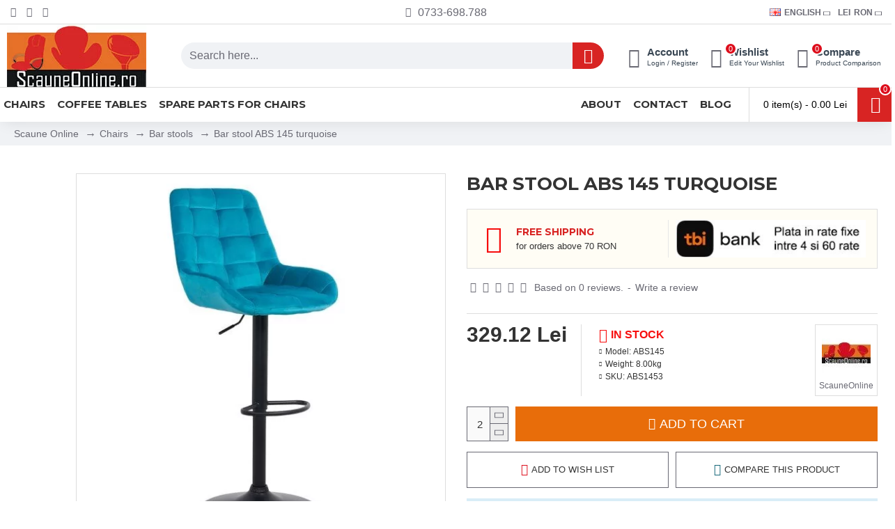

--- FILE ---
content_type: text/html; charset=utf-8
request_url: https://www.scauneonline.ro/bar-chair-velvet-abs-145-turqoise
body_size: 107290
content:
<!DOCTYPE html>
<html dir="ltr" lang="en" class="desktop mac chrome chrome131 webkit oc30 is-guest route-product-product product-976 store-0 skin-1 desktop-header-active mobile-sticky layout-2" data-jb="45643a14" data-jv="3.1.12" data-ov="3.0.3.7">
<head typeof="og:website">
<meta charset="UTF-8" />
<meta name="viewport" content="width=device-width, initial-scale=1.0">
<meta http-equiv="X-UA-Compatible" content="IE=edge">
<title>Bar stool ABS 145 turquoise</title><link rel="preconnect" href="https://attr-2p.com"><link rel="preconnect" href="https://cdnjs.cloudflare.com">
<base href="https://www.scauneonline.ro/" />
<link rel="preload" href="catalog/view/theme/journal3/icons/fonts/icomoon.woff2?v=907f30d557" as="font" crossorigin>
<link rel="preconnect" href="https://fonts.googleapis.com/" crossorigin>
<link rel="preconnect" href="https://fonts.gstatic.com/" crossorigin>
<meta name="description" content="Bar stool ABS 145 turquoise – Modern design, premium velvet, adjustable height. Comfort and style for your bar. Fast delivery!" />
<meta property="fb:app_id" content=""/>
<meta property="og:type" content="product"/>
<meta property="og:title" content="Bar stool ABS 145 turquoise"/>
<meta property="og:url" content="https://www.scauneonline.ro/bar-chair-velvet-abs-145-turqoise"/>
<meta property="og:image" content="https://www.scauneonline.ro/image/cache/catalog/ABS145/scaun-bar-catifea-abs-145-turcoaz1-600x315w.jpg.webp"/>
<meta property="og:image:width" content="600"/>
<meta property="og:image:height" content="315"/>
<meta property="og:description" content="Innovate your space with this adjustable turquoise ABS 145 velvet bar stool that combines charm with affordability. With a modern and elegant design, it is ideal for the kitchen, dining area, cafes or bars, providing a strong visual impact in any of these places.
Soft and durable velvetThe soft and"/>
<meta name="twitter:card" content="summary"/>
<meta name="twitter:site" content="@scauneonline"/>
<meta name="twitter:title" content="Bar stool ABS 145 turquoise"/>
<meta name="twitter:image" content="https://www.scauneonline.ro/image/cache/catalog/ABS145/scaun-bar-catifea-abs-145-turcoaz1-200x200.jpg.webp"/>
<meta name="twitter:image:width" content="200"/>
<meta name="twitter:image:height" content="200"/>
<meta name="twitter:description" content="Innovate your space with this adjustable turquoise ABS 145 velvet bar stool that combines charm with affordability. With a modern and elegant design, it is ideal for the kitchen, dining area, cafes or bars, providing a strong visual impact in any of these places.
Soft and durable velvetThe soft and"/>




















        
      
<link href="https://www.scauneonline.ro/bar-chair-velvet-abs-145-turqoise" rel="canonical" />
<link href="https://www.scauneonline.ro/image/catalog/favicon.png" rel="icon" />
<!-- Google Tag Manager -->

<!-- End Google Tag Manager -->




















<!-- TikTok Pixel Code Start -->

<!-- TikTok Pixel Code End -->


				
        <!-- Microdata -->
<script type="application/ld+json">{"@context":"http:\/\/schema.org","@type":"BreadcrumbList","itemListElement":[{"@type":"ListItem","position":1,"item":{"@id":"https:\/\/www.scauneonline.ro","name":"Scaune Online"}},{"@type":"ListItem","position":2,"item":{"@id":"https:\/\/www.scauneonline.ro\/chairs","name":"Chairs"}},{"@type":"ListItem","position":3,"item":{"@id":"https:\/\/www.scauneonline.ro\/bar-stools","name":"Bar stools"}},{"@type":"ListItem","position":4,"item":{"@id":"https:\/\/www.scauneonline.ro\/bar-chair-velvet-abs-145-turqoise","name":"Bar stool ABS 145 turquoise"}}]}</script>
<script type="application/ld+json">{"@context":"http:\/\/schema.org","@type":"Product","url":"https:\/\/www.scauneonline.ro\/bar-chair-velvet-abs-145-turqoise","name":"Bar stool ABS 145 turquoise","category":"Scaune Online \u00bb Chairs \u00bb Bar stools \u00bb Bar stool ABS 145 turquoise","image":"https:\/\/www.scauneonline.ro\/image\/cache\/catalog\/ABS145\/scaun-bar-catifea-abs-145-turcoaz1-550x550.jpg.webp","model":"ABS145","description":"Bar stool ABS 145 turquoise \u2013 Modern design, premium velvet, adjustable height. Comfort and style for your bar. Fast delivery!","manufacturer":"ScauneOnline","brand":{"@type":"Brand","name":"ScauneOnline"},"offers":{"name":"Bar stool ABS 145 turquoise","url":"https:\/\/www.scauneonline.ro\/bar-chair-velvet-abs-145-turqoise","price":329.12,"priceCurrency":"RON","priceValidUntil":"2027-01-22","itemCondition":"http:\/\/schema.org\/NewCondition","seller":{"@type":"Organization","name":"Scauneonline.ro | Magazin de scaune ieftine online"},"category":"Scaune Online &raquo; Chairs &raquo; Bar stools &raquo; Bar stool ABS 145 turquoise","shippingDetails":{"@type":"OfferShippingDetails","shippingRate":{"@type":"MonetaryAmount","value":"0","currency":"RON"},"shippingDestination":{"@type":"DefinedRegion","addressCountry":"RO"},"deliveryTime":{"@type":"ShippingDeliveryTime","handlingTime":{"@type":"QuantitativeValue","minValue":0,"maxValue":0,"unitCode":"DAY"},"transitTime":{"@type":"QuantitativeValue","minValue":"1","maxValue":"2","unitCode":"DAY"}}},"hasMerchantReturnPolicy":{"@type":"MerchantReturnPolicy","applicableCountry":"RO","merchantReturnDays":"14","returnPolicyCategory":"https:\/\/schema.org\/MerchantReturnFiniteReturnWindow","returnMethod":"https:\/\/schema.org\/ReturnByMail","returnShippingFeesAmount":{"value":"11","currency":"RON"},"returnFees":"https:\/\/schema.org\/ReturnShippingFees"},"availability":"InStock"}}</script>

<link rel="alternate" href="https://www.scauneonline.ro/scaun-bar-catifea-abs-145-turcoaz" hreflang="ro"/>
<link rel="alternate" href="https://www.scauneonline.ro/bar-chair-velvet-abs-145-turqoise" hreflang="en"/>

      

			    			
				
				
    			<!-- Facebook Pixel Code -->
				
				<noscript> <img height="1" width="1" style="display:none" src="https://www.facebook.com/tr?id=1706207572961951&ev=PageView&noscript=1"/></noscript>
				<!-- End Facebook Pixel Code --><style>@media all {html{font-family:sans-serif;-webkit-text-size-adjust:100%;-ms-text-size-adjust:100%}body{margin:0}article,aside,details,figcaption,figure,footer,header,hgroup,main,menu,nav,section,summary{display:block}audio,canvas,progress,video{display:inline-block;vertical-align:baseline}audio:not([controls]){display:none;height:0}[hidden],template{display:none}a{background-color:transparent}a:active,a:hover{outline:0}abbr[title]{border-bottom:1px dotted}b,strong{font-weight:700}dfn{font-style:italic}h1{margin:.67em 0;font-size:2em}mark{color:#000;background:#ff0}small{font-size:80%}sub,sup{position:relative;font-size:75%;line-height:0;vertical-align:baseline}sup{top:-.5em}sub{bottom:-.25em}img{border:0}svg:not(:root){overflow:hidden}figure{margin:1em 40px}hr{height:0;-webkit-box-sizing:content-box;-moz-box-sizing:content-box;box-sizing:content-box}pre{overflow:auto}code,kbd,pre,samp{font-family:monospace,monospace;font-size:1em}button,input,optgroup,select,textarea{margin:0;font:inherit;color:inherit}button{overflow:visible}button,select{text-transform:none}button,html input[type=button],input[type=reset],input[type=submit]{-webkit-appearance:button;cursor:pointer}button[disabled],html input[disabled]{cursor:default}button::-moz-focus-inner,input::-moz-focus-inner{padding:0;border:0}input{line-height:normal}input[type=checkbox],input[type=radio]{-webkit-box-sizing:border-box;-moz-box-sizing:border-box;box-sizing:border-box;padding:0}input[type=number]::-webkit-inner-spin-button,input[type=number]::-webkit-outer-spin-button{height:auto}input[type=search]{-webkit-box-sizing:content-box;-moz-box-sizing:content-box;box-sizing:content-box;-webkit-appearance:textfield}input[type=search]::-webkit-search-cancel-button,input[type=search]::-webkit-search-decoration{-webkit-appearance:none}fieldset{padding:.35em .625em .75em;margin:0 2px;border:1px solid silver}legend{padding:0;border:0}textarea{overflow:auto}optgroup{font-weight:700}table{border-spacing:0;border-collapse:collapse}td,th{padding:0}@media print{*,:after,:before{color:#000!important;text-shadow:none!important;background:0 0!important;-webkit-box-shadow:none!important;box-shadow:none!important}a,a:visited{text-decoration:underline}a[href]:after{content:" (" attr(href) ")"}abbr[title]:after{content:" (" attr(title) ")"}a[href^="javascript:"]:after,a[href^="#"]:after{content:""}blockquote,pre{border:1px solid #999;page-break-inside:avoid}thead{display:table-header-group}img,tr{page-break-inside:avoid}img{max-width:100%!important}h2,h3,p{orphans:3;widows:3}h2,h3{page-break-after:avoid}.btn>.caret,.dropup>.btn>.caret{border-top-color:#000!important}.table{border-collapse:collapse!important}.table td,.table th{background-color:#fff!important}.table-bordered td,.table-bordered th{border:1px solid #ddd!important}}@font-face{font-display:swap;font-family:'Glyphicons Halflings';src:url(catalog/view/javascript/bootstrap/fonts/glyphicons-halflings-regular.eot);src:url(catalog/view/javascript/bootstrap/fonts/glyphicons-halflings-regular.eot?#iefix) format('embedded-opentype'),url(catalog/view/javascript/bootstrap/fonts/glyphicons-halflings-regular.woff2) format('woff2'),url(catalog/view/javascript/bootstrap/fonts/glyphicons-halflings-regular.woff) format('woff'),url(catalog/view/javascript/bootstrap/fonts/glyphicons-halflings-regular.ttf) format('truetype'),url(catalog/view/javascript/bootstrap/fonts/glyphicons-halflings-regular.svg#glyphicons_halflingsregular) format('svg')}*{-webkit-box-sizing:border-box;-moz-box-sizing:border-box;box-sizing:border-box}:after,:before{-webkit-box-sizing:border-box;-moz-box-sizing:border-box;box-sizing:border-box}html{font-size:10px;-webkit-tap-highlight-color:rgba(0,0,0,0)}body{font-family:"Helvetica Neue",Helvetica,Arial,sans-serif;font-size:14px;line-height:1.42857143;color:#333;background-color:#fff}button,input,select,textarea{font-family:inherit;font-size:inherit;line-height:inherit}a{color:#337ab7;text-decoration:none}a:focus,a:hover{color:#23527c;text-decoration:underline}a:focus{outline:thin dotted;outline:5px auto -webkit-focus-ring-color;outline-offset:-2px}figure{margin:0}img{vertical-align:middle}.carousel-inner>.item>a>img,.carousel-inner>.item>img,.img-responsive,.thumbnail a>img,.thumbnail>img{display:block;max-width:100%;height:auto}hr{margin-top:20px;margin-bottom:20px;border:0;border-top:1px solid #eee}.sr-only{position:absolute;width:1px;height:1px;padding:0;margin:-1px;overflow:hidden;clip:rect(0,0,0,0);border:0}[role=button]{cursor:pointer}.h1,.h2,.h3,.h4,.h5,.h6,h1,h2,h3,h4,h5,h6{font-family:inherit;font-weight:500;line-height:1.1;color:inherit}.h1 .small,.h1 small,.h2 .small,.h2 small,.h3 .small,.h3 small,.h4 .small,.h4 small,.h5 .small,.h5 small,.h6 .small,.h6 small,h1 .small,h1 small,h2 .small,h2 small,h3 .small,h3 small,h4 .small,h4 small,h5 .small,h5 small,h6 .small,h6 small{font-weight:400;line-height:1;color:#777}.h1,.h2,.h3,h1,h2,h3{margin-top:20px;margin-bottom:10px}.h1 .small,.h1 small,.h2 .small,.h2 small,.h3 .small,.h3 small,h1 .small,h1 small,h2 .small,h2 small,h3 .small,h3 small{font-size:65%}.h4,.h5,.h6,h4,h5,h6{margin-top:10px;margin-bottom:10px}.h4 .small,.h4 small,.h5 .small,.h5 small,.h6 .small,.h6 small,h4 .small,h4 small,h5 .small,h5 small,h6 .small,h6 small{font-size:75%}.h1,h1{font-size:36px}.h2,h2{font-size:30px}.h3,h3{font-size:24px}.h4,h4{font-size:18px}.h5,h5{font-size:14px}.h6,h6{font-size:12px}p{margin:0 0 10px}@media (min-width:768px){}.small,small{font-size:85%}.mark,mark{padding:.2em;background-color:#fcf8e3}.text-right{text-align:right}.text-center{text-align:center}.text-muted{color:#777}.text-danger{color:#a94442}a.text-danger:focus,a.text-danger:hover{color:#843534}ol,ul{margin-top:0;margin-bottom:10px}ol ol,ol ul,ul ol,ul ul{margin-bottom:0}.list-unstyled{padding-left:0;list-style:none}dl{margin-top:0;margin-bottom:20px}dd,dt{line-height:1.42857143}dt{font-weight:700}dd{margin-left:0}@media (min-width:768px){}abbr[data-original-title],abbr[title]{cursor:help;border-bottom:1px dotted #777}blockquote{padding:10px 20px;margin:0 0 20px;font-size:17.5px;border-left:5px solid #eee}blockquote ol:last-child,blockquote p:last-child,blockquote ul:last-child{margin-bottom:0}blockquote .small,blockquote footer,blockquote small{display:block;font-size:80%;line-height:1.42857143;color:#777}blockquote .small:before,blockquote footer:before,blockquote small:before{content:'\2014 \00A0'}address{margin-bottom:20px;font-style:normal;line-height:1.42857143}code,kbd,pre,samp{font-family:Menlo,Monaco,Consolas,"Courier New",monospace}code{padding:2px 4px;font-size:90%;color:#c7254e;background-color:#f9f2f4;border-radius:4px}kbd{padding:2px 4px;font-size:90%;color:#fff;background-color:#333;border-radius:3px;-webkit-box-shadow:inset 0 -1px 0 rgba(0,0,0,.25);box-shadow:inset 0 -1px 0 rgba(0,0,0,.25)}kbd kbd{padding:0;font-size:100%;font-weight:700;-webkit-box-shadow:none;box-shadow:none}pre{display:block;padding:9.5px;margin:0 0 10px;font-size:13px;line-height:1.42857143;color:#333;word-break:break-all;word-wrap:break-word;background-color:#f5f5f5;border:1px solid #ccc;border-radius:4px}pre code{padding:0;font-size:inherit;color:inherit;white-space:pre-wrap;background-color:transparent;border-radius:0}.container{padding-right:15px;padding-left:15px;margin-right:auto;margin-left:auto}@media (min-width:768px){.container{width:750px}}@media (min-width:992px){.container{width:970px}}@media (min-width:1200px){.container{width:1170px}}.row{margin-right:-15px;margin-left:-15px}.col-lg-1,.col-lg-10,.col-lg-11,.col-lg-12,.col-lg-2,.col-lg-3,.col-lg-4,.col-lg-5,.col-lg-6,.col-lg-7,.col-lg-8,.col-lg-9,.col-md-1,.col-md-10,.col-md-11,.col-md-12,.col-md-2,.col-md-3,.col-md-4,.col-md-5,.col-md-6,.col-md-7,.col-md-8,.col-md-9,.col-sm-1,.col-sm-10,.col-sm-11,.col-sm-12,.col-sm-2,.col-sm-3,.col-sm-4,.col-sm-5,.col-sm-6,.col-sm-7,.col-sm-8,.col-sm-9,.col-xs-1,.col-xs-10,.col-xs-11,.col-xs-12,.col-xs-2,.col-xs-3,.col-xs-4,.col-xs-5,.col-xs-6,.col-xs-7,.col-xs-8,.col-xs-9{position:relative;min-height:1px;padding-right:15px;padding-left:15px}.col-xs-1,.col-xs-10,.col-xs-11,.col-xs-12,.col-xs-2,.col-xs-3,.col-xs-4,.col-xs-5,.col-xs-6,.col-xs-7,.col-xs-8,.col-xs-9{float:left}.col-xs-7{width:58.33333333%}.col-xs-5{width:41.66666667%}@media (min-width:768px){}@media (min-width:992px){}@media (min-width:1200px){.col-lg-1,.col-lg-10,.col-lg-11,.col-lg-12,.col-lg-2,.col-lg-3,.col-lg-4,.col-lg-5,.col-lg-6,.col-lg-7,.col-lg-8,.col-lg-9{float:left}.col-lg-8{width:66.66666667%}.col-lg-4{width:33.33333333%}}table{background-color:transparent}caption{padding-top:8px;padding-bottom:8px;color:#777;text-align:left}th{text-align:left}.table{width:100%;max-width:100%;margin-bottom:20px}.table>tbody>tr>td,.table>tbody>tr>th,.table>tfoot>tr>td,.table>tfoot>tr>th,.table>thead>tr>td,.table>thead>tr>th{padding:8px;line-height:1.42857143;vertical-align:top;border-top:1px solid #ddd}.table>thead>tr>th{vertical-align:bottom;border-bottom:2px solid #ddd}.table>caption+thead>tr:first-child>td,.table>caption+thead>tr:first-child>th,.table>colgroup+thead>tr:first-child>td,.table>colgroup+thead>tr:first-child>th,.table>thead:first-child>tr:first-child>td,.table>thead:first-child>tr:first-child>th{border-top:0}.table>tbody+tbody{border-top:2px solid #ddd}.table .table{background-color:#fff}.table-bordered{border:1px solid #ddd}.table-bordered>tbody>tr>td,.table-bordered>tbody>tr>th,.table-bordered>tfoot>tr>td,.table-bordered>tfoot>tr>th,.table-bordered>thead>tr>td,.table-bordered>thead>tr>th{border:1px solid #ddd}.table-bordered>thead>tr>td,.table-bordered>thead>tr>th{border-bottom-width:2px}table col[class*=col-]{position:static;display:table-column;float:none}table td[class*=col-],table th[class*=col-]{position:static;display:table-cell;float:none}.table>tbody>tr.active>td,.table>tbody>tr.active>th,.table>tbody>tr>td.active,.table>tbody>tr>th.active,.table>tfoot>tr.active>td,.table>tfoot>tr.active>th,.table>tfoot>tr>td.active,.table>tfoot>tr>th.active,.table>thead>tr.active>td,.table>thead>tr.active>th,.table>thead>tr>td.active,.table>thead>tr>th.active{background-color:#f5f5f5}.table-hover>tbody>tr.active:hover>td,.table-hover>tbody>tr.active:hover>th,.table-hover>tbody>tr:hover>.active,.table-hover>tbody>tr>td.active:hover,.table-hover>tbody>tr>th.active:hover{background-color:#e8e8e8}.table>tbody>tr.success>td,.table>tbody>tr.success>th,.table>tbody>tr>td.success,.table>tbody>tr>th.success,.table>tfoot>tr.success>td,.table>tfoot>tr.success>th,.table>tfoot>tr>td.success,.table>tfoot>tr>th.success,.table>thead>tr.success>td,.table>thead>tr.success>th,.table>thead>tr>td.success,.table>thead>tr>th.success{background-color:#dff0d8}.table>tbody>tr.info>td,.table>tbody>tr.info>th,.table>tbody>tr>td.info,.table>tbody>tr>th.info,.table>tfoot>tr.info>td,.table>tfoot>tr.info>th,.table>tfoot>tr>td.info,.table>tfoot>tr>th.info,.table>thead>tr.info>td,.table>thead>tr.info>th,.table>thead>tr>td.info,.table>thead>tr>th.info{background-color:#d9edf7}.table>tbody>tr.warning>td,.table>tbody>tr.warning>th,.table>tbody>tr>td.warning,.table>tbody>tr>th.warning,.table>tfoot>tr.warning>td,.table>tfoot>tr.warning>th,.table>tfoot>tr>td.warning,.table>tfoot>tr>th.warning,.table>thead>tr.warning>td,.table>thead>tr.warning>th,.table>thead>tr>td.warning,.table>thead>tr>th.warning{background-color:#fcf8e3}.table>tbody>tr.danger>td,.table>tbody>tr.danger>th,.table>tbody>tr>td.danger,.table>tbody>tr>th.danger,.table>tfoot>tr.danger>td,.table>tfoot>tr.danger>th,.table>tfoot>tr>td.danger,.table>tfoot>tr>th.danger,.table>thead>tr.danger>td,.table>thead>tr.danger>th,.table>thead>tr>td.danger,.table>thead>tr>th.danger{background-color:#f2dede}.table-responsive{min-height:.01%;overflow-x:auto}@media screen and (max-width:767px){.table-responsive{width:100%;margin-bottom:15px;overflow-y:hidden;-ms-overflow-style:-ms-autohiding-scrollbar;border:1px solid #ddd}.table-responsive>.table{margin-bottom:0}.table-responsive>.table>tbody>tr>td,.table-responsive>.table>tbody>tr>th,.table-responsive>.table>tfoot>tr>td,.table-responsive>.table>tfoot>tr>th,.table-responsive>.table>thead>tr>td,.table-responsive>.table>thead>tr>th{white-space:nowrap}.table-responsive>.table-bordered{border:0}.table-responsive>.table-bordered>tbody>tr>td:first-child,.table-responsive>.table-bordered>tbody>tr>th:first-child,.table-responsive>.table-bordered>tfoot>tr>td:first-child,.table-responsive>.table-bordered>tfoot>tr>th:first-child,.table-responsive>.table-bordered>thead>tr>td:first-child,.table-responsive>.table-bordered>thead>tr>th:first-child{border-left:0}.table-responsive>.table-bordered>tbody>tr>td:last-child,.table-responsive>.table-bordered>tbody>tr>th:last-child,.table-responsive>.table-bordered>tfoot>tr>td:last-child,.table-responsive>.table-bordered>tfoot>tr>th:last-child,.table-responsive>.table-bordered>thead>tr>td:last-child,.table-responsive>.table-bordered>thead>tr>th:last-child{border-right:0}.table-responsive>.table-bordered>tbody>tr:last-child>td,.table-responsive>.table-bordered>tbody>tr:last-child>th,.table-responsive>.table-bordered>tfoot>tr:last-child>td,.table-responsive>.table-bordered>tfoot>tr:last-child>th{border-bottom:0}}fieldset{min-width:0;padding:0;margin:0;border:0}legend{display:block;width:100%;padding:0;margin-bottom:20px;font-size:21px;line-height:inherit;color:#333;border:0;border-bottom:1px solid #e5e5e5}label{display:inline-block;max-width:100%;margin-bottom:5px;font-weight:700}input[type=search]{-webkit-box-sizing:border-box;-moz-box-sizing:border-box;box-sizing:border-box}input[type=checkbox],input[type=radio]{margin:4px 0 0;margin-top:1px\9;line-height:normal}input[type=file]{display:block}input[type=range]{display:block;width:100%}select[multiple],select[size]{height:auto}input[type=file]:focus,input[type=checkbox]:focus,input[type=radio]:focus{outline:thin dotted;outline:5px auto -webkit-focus-ring-color;outline-offset:-2px}output{display:block;padding-top:7px;font-size:14px;line-height:1.42857143;color:#555}.form-control{display:block;width:100%;height:34px;padding:6px 12px;font-size:14px;line-height:1.42857143;color:#555;background-color:#fff;background-image:none;border:1px solid #ccc;border-radius:4px;-webkit-box-shadow:inset 0 1px 1px rgba(0,0,0,.075);box-shadow:inset 0 1px 1px rgba(0,0,0,.075);-webkit-transition:border-color ease-in-out .15s,-webkit-box-shadow ease-in-out .15s;-o-transition:border-color ease-in-out .15s,box-shadow ease-in-out .15s;transition:border-color ease-in-out .15s,box-shadow ease-in-out .15s}.form-control:focus{border-color:#66afe9;outline:0;-webkit-box-shadow:inset 0 1px 1px rgba(0,0,0,.075),0 0 8px rgba(102,175,233,.6);box-shadow:inset 0 1px 1px rgba(0,0,0,.075),0 0 8px rgba(102,175,233,.6)}.form-control::-moz-placeholder{color:#999;opacity:1}.form-control:-ms-input-placeholder{color:#999}.form-control::-webkit-input-placeholder{color:#999}.form-control[disabled],.form-control[readonly],fieldset[disabled] .form-control{background-color:#eee;opacity:1}.form-control[disabled],fieldset[disabled] .form-control{cursor:not-allowed}textarea.form-control{height:auto}input[type=search]{-webkit-appearance:none}@media screen and (-webkit-min-device-pixel-ratio:0){input[type=date].form-control,input[type=time].form-control,input[type=datetime-local].form-control,input[type=month].form-control{line-height:34px}}.checkbox,.radio{position:relative;display:block;margin-top:10px;margin-bottom:10px}.checkbox label,.radio label{min-height:20px;padding-left:20px;margin-bottom:0;font-weight:400;cursor:pointer}.checkbox input[type=checkbox],.checkbox-inline input[type=checkbox],.radio input[type=radio],.radio-inline input[type=radio]{position:absolute;margin-top:4px\9;margin-left:-20px}.checkbox+.checkbox,.radio+.radio{margin-top:-5px}fieldset[disabled] input[type=checkbox],fieldset[disabled] input[type=radio],input[type=checkbox].disabled,input[type=checkbox][disabled],input[type=radio].disabled,input[type=radio][disabled]{cursor:not-allowed}.checkbox.disabled label,.radio.disabled label,fieldset[disabled] .checkbox label,fieldset[disabled] .radio label{cursor:not-allowed}.form-group-sm .form-control{height:30px;padding:5px 10px;font-size:12px;line-height:1.5;border-radius:3px}.form-group-sm select.form-control{height:30px;line-height:30px}.form-group-sm select[multiple].form-control,.form-group-sm textarea.form-control{height:auto}.form-group-lg .form-control{height:46px;padding:10px 16px;font-size:18px;line-height:1.3333333;border-radius:6px}.form-group-lg select.form-control{height:46px;line-height:46px}.form-group-lg select[multiple].form-control,.form-group-lg textarea.form-control{height:auto}.has-feedback .form-control{padding-right:42.5px}.form-group-lg .form-control+.form-control-feedback,.input-group-lg+.form-control-feedback,.input-lg+.form-control-feedback{width:46px;height:46px;line-height:46px}.form-group-sm .form-control+.form-control-feedback,.input-group-sm+.form-control-feedback,.input-sm+.form-control-feedback{width:30px;height:30px;line-height:30px}.has-success .checkbox,.has-success .checkbox-inline,.has-success .control-label,.has-success .help-block,.has-success .radio,.has-success .radio-inline,.has-success.checkbox label,.has-success.checkbox-inline label,.has-success.radio label,.has-success.radio-inline label{color:#3c763d}.has-success .form-control{border-color:#3c763d;-webkit-box-shadow:inset 0 1px 1px rgba(0,0,0,.075);box-shadow:inset 0 1px 1px rgba(0,0,0,.075)}.has-success .form-control:focus{border-color:#2b542c;-webkit-box-shadow:inset 0 1px 1px rgba(0,0,0,.075),0 0 6px #67b168;box-shadow:inset 0 1px 1px rgba(0,0,0,.075),0 0 6px #67b168}.has-warning .checkbox,.has-warning .checkbox-inline,.has-warning .control-label,.has-warning .help-block,.has-warning .radio,.has-warning .radio-inline,.has-warning.checkbox label,.has-warning.checkbox-inline label,.has-warning.radio label,.has-warning.radio-inline label{color:#8a6d3b}.has-warning .form-control{border-color:#8a6d3b;-webkit-box-shadow:inset 0 1px 1px rgba(0,0,0,.075);box-shadow:inset 0 1px 1px rgba(0,0,0,.075)}.has-warning .form-control:focus{border-color:#66512c;-webkit-box-shadow:inset 0 1px 1px rgba(0,0,0,.075),0 0 6px #c0a16b;box-shadow:inset 0 1px 1px rgba(0,0,0,.075),0 0 6px #c0a16b}.has-error .checkbox,.has-error .checkbox-inline,.has-error .control-label,.has-error .help-block,.has-error .radio,.has-error .radio-inline,.has-error.checkbox label,.has-error.checkbox-inline label,.has-error.radio label,.has-error.radio-inline label{color:#a94442}.has-error .form-control{border-color:#a94442;-webkit-box-shadow:inset 0 1px 1px rgba(0,0,0,.075);box-shadow:inset 0 1px 1px rgba(0,0,0,.075)}.has-error .form-control:focus{border-color:#843534;-webkit-box-shadow:inset 0 1px 1px rgba(0,0,0,.075),0 0 6px #ce8483;box-shadow:inset 0 1px 1px rgba(0,0,0,.075),0 0 6px #ce8483}.has-feedback label.sr-only~.form-control-feedback{top:0}@media (min-width:768px){.form-inline .form-control{display:inline-block;width:auto;vertical-align:middle}.form-inline .input-group{display:inline-table;vertical-align:middle}.form-inline .input-group .form-control,.form-inline .input-group .input-group-addon,.form-inline .input-group .input-group-btn{width:auto}.form-inline .input-group>.form-control{width:100%}.form-inline .control-label{margin-bottom:0;vertical-align:middle}.form-inline .checkbox,.form-inline .radio{display:inline-block;margin-top:0;margin-bottom:0;vertical-align:middle}.form-inline .checkbox label,.form-inline .radio label{padding-left:0}.form-inline .checkbox input[type=checkbox],.form-inline .radio input[type=radio]{position:relative;margin-left:0}}.form-horizontal .checkbox,.form-horizontal .checkbox-inline,.form-horizontal .radio,.form-horizontal .radio-inline{padding-top:7px;margin-top:0;margin-bottom:0}.form-horizontal .checkbox,.form-horizontal .radio{min-height:27px}.form-horizontal .form-group{margin-right:-15px;margin-left:-15px}@media (min-width:768px){.form-horizontal .control-label{padding-top:7px;margin-bottom:0;text-align:right}}.form-horizontal .has-feedback .form-control-feedback{right:15px}@media (min-width:768px){.form-horizontal .form-group-lg .control-label{padding-top:14.33px;font-size:18px}}@media (min-width:768px){.form-horizontal .form-group-sm .control-label{padding-top:6px;font-size:12px}}.btn{display:inline-block;padding:6px 12px;margin-bottom:0;font-size:14px;font-weight:400;line-height:1.42857143;text-align:center;white-space:nowrap;vertical-align:middle;-ms-touch-action:manipulation;touch-action:manipulation;cursor:pointer;-webkit-user-select:none;-moz-user-select:none;-ms-user-select:none;user-select:none;background-image:none;border:1px solid transparent;border-radius:4px}.btn.active.focus,.btn.active:focus,.btn.focus,.btn:active.focus,.btn:active:focus,.btn:focus{outline:thin dotted;outline:5px auto -webkit-focus-ring-color;outline-offset:-2px}.btn.focus,.btn:focus,.btn:hover{color:#333;text-decoration:none}.btn.active,.btn:active{background-image:none;outline:0;-webkit-box-shadow:inset 0 3px 5px rgba(0,0,0,.125);box-shadow:inset 0 3px 5px rgba(0,0,0,.125)}.btn.disabled,.btn[disabled],fieldset[disabled] .btn{cursor:not-allowed;filter:alpha(opacity=65);-webkit-box-shadow:none;box-shadow:none;opacity:.65}a.btn.disabled,fieldset[disabled] a.btn{pointer-events:none}.btn-default.active,.btn-default:active,.open>.dropdown-toggle.btn-default{color:#333;background-color:#e6e6e6;border-color:#adadad}.btn-default.active.focus,.btn-default.active:focus,.btn-default.active:hover,.btn-default:active.focus,.btn-default:active:focus,.btn-default:active:hover,.open>.dropdown-toggle.btn-default.focus,.open>.dropdown-toggle.btn-default:focus,.open>.dropdown-toggle.btn-default:hover{color:#333;background-color:#d4d4d4;border-color:#8c8c8c}.btn-default.active,.btn-default:active,.open>.dropdown-toggle.btn-default{background-image:none}.btn-default.disabled,.btn-default.disabled.active,.btn-default.disabled.focus,.btn-default.disabled:active,.btn-default.disabled:focus,.btn-default.disabled:hover,.btn-default[disabled],.btn-default[disabled].active,.btn-default[disabled].focus,.btn-default[disabled]:active,.btn-default[disabled]:focus,.btn-default[disabled]:hover,fieldset[disabled] .btn-default,fieldset[disabled] .btn-default.active,fieldset[disabled] .btn-default.focus,fieldset[disabled] .btn-default:active,fieldset[disabled] .btn-default:focus,fieldset[disabled] .btn-default:hover{background-color:#fff;border-color:#ccc}.btn-primary{color:#fff;background-color:#337ab7;border-color:#2e6da4}.btn-primary.focus,.btn-primary:focus{color:#fff;background-color:#286090;border-color:#122b40}.btn-primary:hover{color:#fff;background-color:#286090;border-color:#204d74}.btn-primary.active,.btn-primary:active,.open>.dropdown-toggle.btn-primary{color:#fff;background-color:#286090;border-color:#204d74}.btn-primary.active.focus,.btn-primary.active:focus,.btn-primary.active:hover,.btn-primary:active.focus,.btn-primary:active:focus,.btn-primary:active:hover,.open>.dropdown-toggle.btn-primary.focus,.open>.dropdown-toggle.btn-primary:focus,.open>.dropdown-toggle.btn-primary:hover{color:#fff;background-color:#204d74;border-color:#122b40}.btn-primary.active,.btn-primary:active,.open>.dropdown-toggle.btn-primary{background-image:none}.btn-primary.disabled,.btn-primary.disabled.active,.btn-primary.disabled.focus,.btn-primary.disabled:active,.btn-primary.disabled:focus,.btn-primary.disabled:hover,.btn-primary[disabled],.btn-primary[disabled].active,.btn-primary[disabled].focus,.btn-primary[disabled]:active,.btn-primary[disabled]:focus,.btn-primary[disabled]:hover,fieldset[disabled] .btn-primary,fieldset[disabled] .btn-primary.active,fieldset[disabled] .btn-primary.focus,fieldset[disabled] .btn-primary:active,fieldset[disabled] .btn-primary:focus,fieldset[disabled] .btn-primary:hover{background-color:#337ab7;border-color:#2e6da4}.btn-primary .badge{color:#337ab7;background-color:#fff}.btn-success.active,.btn-success:active,.open>.dropdown-toggle.btn-success{color:#fff;background-color:#449d44;border-color:#398439}.btn-success.active.focus,.btn-success.active:focus,.btn-success.active:hover,.btn-success:active.focus,.btn-success:active:focus,.btn-success:active:hover,.open>.dropdown-toggle.btn-success.focus,.open>.dropdown-toggle.btn-success:focus,.open>.dropdown-toggle.btn-success:hover{color:#fff;background-color:#398439;border-color:#255625}.btn-success.active,.btn-success:active,.open>.dropdown-toggle.btn-success{background-image:none}.btn-success.disabled,.btn-success.disabled.active,.btn-success.disabled.focus,.btn-success.disabled:active,.btn-success.disabled:focus,.btn-success.disabled:hover,.btn-success[disabled],.btn-success[disabled].active,.btn-success[disabled].focus,.btn-success[disabled]:active,.btn-success[disabled]:focus,.btn-success[disabled]:hover,fieldset[disabled] .btn-success,fieldset[disabled] .btn-success.active,fieldset[disabled] .btn-success.focus,fieldset[disabled] .btn-success:active,fieldset[disabled] .btn-success:focus,fieldset[disabled] .btn-success:hover{background-color:#5cb85c;border-color:#4cae4c}.btn-info.active,.btn-info:active,.open>.dropdown-toggle.btn-info{color:#fff;background-color:#31b0d5;border-color:#269abc}.btn-info.active.focus,.btn-info.active:focus,.btn-info.active:hover,.btn-info:active.focus,.btn-info:active:focus,.btn-info:active:hover,.open>.dropdown-toggle.btn-info.focus,.open>.dropdown-toggle.btn-info:focus,.open>.dropdown-toggle.btn-info:hover{color:#fff;background-color:#269abc;border-color:#1b6d85}.btn-info.active,.btn-info:active,.open>.dropdown-toggle.btn-info{background-image:none}.btn-info.disabled,.btn-info.disabled.active,.btn-info.disabled.focus,.btn-info.disabled:active,.btn-info.disabled:focus,.btn-info.disabled:hover,.btn-info[disabled],.btn-info[disabled].active,.btn-info[disabled].focus,.btn-info[disabled]:active,.btn-info[disabled]:focus,.btn-info[disabled]:hover,fieldset[disabled] .btn-info,fieldset[disabled] .btn-info.active,fieldset[disabled] .btn-info.focus,fieldset[disabled] .btn-info:active,fieldset[disabled] .btn-info:focus,fieldset[disabled] .btn-info:hover{background-color:#5bc0de;border-color:#46b8da}.btn-warning.active,.btn-warning:active,.open>.dropdown-toggle.btn-warning{color:#fff;background-color:#ec971f;border-color:#d58512}.btn-warning.active.focus,.btn-warning.active:focus,.btn-warning.active:hover,.btn-warning:active.focus,.btn-warning:active:focus,.btn-warning:active:hover,.open>.dropdown-toggle.btn-warning.focus,.open>.dropdown-toggle.btn-warning:focus,.open>.dropdown-toggle.btn-warning:hover{color:#fff;background-color:#d58512;border-color:#985f0d}.btn-warning.active,.btn-warning:active,.open>.dropdown-toggle.btn-warning{background-image:none}.btn-warning.disabled,.btn-warning.disabled.active,.btn-warning.disabled.focus,.btn-warning.disabled:active,.btn-warning.disabled:focus,.btn-warning.disabled:hover,.btn-warning[disabled],.btn-warning[disabled].active,.btn-warning[disabled].focus,.btn-warning[disabled]:active,.btn-warning[disabled]:focus,.btn-warning[disabled]:hover,fieldset[disabled] .btn-warning,fieldset[disabled] .btn-warning.active,fieldset[disabled] .btn-warning.focus,fieldset[disabled] .btn-warning:active,fieldset[disabled] .btn-warning:focus,fieldset[disabled] .btn-warning:hover{background-color:#f0ad4e;border-color:#eea236}.btn-danger.active,.btn-danger:active,.open>.dropdown-toggle.btn-danger{color:#fff;background-color:#c9302c;border-color:#ac2925}.btn-danger.active.focus,.btn-danger.active:focus,.btn-danger.active:hover,.btn-danger:active.focus,.btn-danger:active:focus,.btn-danger:active:hover,.open>.dropdown-toggle.btn-danger.focus,.open>.dropdown-toggle.btn-danger:focus,.open>.dropdown-toggle.btn-danger:hover{color:#fff;background-color:#ac2925;border-color:#761c19}.btn-danger.active,.btn-danger:active,.open>.dropdown-toggle.btn-danger{background-image:none}.btn-danger.disabled,.btn-danger.disabled.active,.btn-danger.disabled.focus,.btn-danger.disabled:active,.btn-danger.disabled:focus,.btn-danger.disabled:hover,.btn-danger[disabled],.btn-danger[disabled].active,.btn-danger[disabled].focus,.btn-danger[disabled]:active,.btn-danger[disabled]:focus,.btn-danger[disabled]:hover,fieldset[disabled] .btn-danger,fieldset[disabled] .btn-danger.active,fieldset[disabled] .btn-danger.focus,fieldset[disabled] .btn-danger:active,fieldset[disabled] .btn-danger:focus,fieldset[disabled] .btn-danger:hover{background-color:#d9534f;border-color:#d43f3a}.btn-link,.btn-link.active,.btn-link:active,.btn-link[disabled],fieldset[disabled] .btn-link{background-color:transparent;-webkit-box-shadow:none;box-shadow:none}.btn-group-lg>.btn,.btn-lg{padding:10px 16px;font-size:18px;line-height:1.3333333;border-radius:6px}.btn-group-sm>.btn,.btn-group-xs>.btn,.fade{opacity:0;-webkit-transition:opacity .15s linear;-o-transition:opacity .15s linear;transition:opacity .15s linear}.fade.in{opacity:1}.collapse.in{display:block}tr.collapse.in{display:table-row}tbody.collapse.in{display:table-row-group}.dropdown,.dropup{position:relative}.dropdown-toggle:focus{outline:0}.dropdown-menu{position:absolute;top:100%;left:0;z-index:1000;display:none;float:left;min-width:160px;padding:5px 0;margin:2px 0 0;font-size:14px;text-align:left;list-style:none;background-color:#fff;-webkit-background-clip:padding-box;background-clip:padding-box;border:1px solid #ccc;border:1px solid rgba(0,0,0,.15);border-radius:4px;-webkit-box-shadow:0 6px 12px rgba(0,0,0,.175);box-shadow:0 6px 12px rgba(0,0,0,.175)}.dropdown-menu.pull-right{right:0;left:auto}.dropdown-menu .divider{height:1px;margin:9px 0;overflow:hidden;background-color:#e5e5e5}.dropdown-menu>li>a{display:block;padding:3px 20px;clear:both;font-weight:400;line-height:1.42857143;color:#333;white-space:nowrap}.dropdown-menu>li>a:focus,.dropdown-menu>li>a:hover{color:#262626;text-decoration:none;background-color:#f5f5f5}.dropdown-menu>.active>a,.dropdown-menu>.active>a:focus,.dropdown-menu>.active>a:hover{color:#fff;text-decoration:none;background-color:#337ab7;outline:0}.dropdown-menu>.disabled>a,.dropdown-menu>.disabled>a:focus,.dropdown-menu>.disabled>a:hover{color:#777}.dropdown-menu>.disabled>a:focus,.dropdown-menu>.disabled>a:hover{text-decoration:none;cursor:not-allowed;background-color:transparent;background-image:none;filter:progid:DXImageTransform.Microsoft.gradient(enabled=false)}.open>.dropdown-menu{display:block}.pull-right>.dropdown-menu{right:0;left:auto}.dropup .caret,.navbar-fixed-bottom .dropdown .caret{content:"";border-top:0;border-bottom:4px dashed;border-bottom:4px solid\9}.dropup .dropdown-menu,.navbar-fixed-bottom .dropdown .dropdown-menu{top:auto;bottom:100%;margin-bottom:2px}@media (min-width:768px){.navbar-right .dropdown-menu{right:0;left:auto}}.btn-group-vertical>.btn,.btn-group>.btn{position:relative;float:left}.btn-group-vertical>.btn.active,.btn-group-vertical>.btn:active,.btn-group-vertical>.btn:focus,.btn-group-vertical>.btn:hover,.btn-group>.btn.active,.btn-group>.btn:active,.btn-group>.btn:focus,.btn-group>.btn:hover{z-index:2}.btn-group .btn+.btn,.btn-group .btn+.btn-group,.btn-group .btn-group+.btn,.btn-group .btn-group+.btn-group{margin-left:-1px}.btn-toolbar .btn,.btn-toolbar .btn-group,.btn-toolbar .input-group{float:left}.btn-toolbar>.btn,.btn-toolbar>.btn-group,.btn-toolbar>.input-group{margin-left:5px}.btn-group>.btn:not(:first-child):not(:last-child):not(.dropdown-toggle){border-radius:0}.btn-group>.btn:first-child{margin-left:0}.btn-group>.btn:first-child:not(:last-child):not(.dropdown-toggle){border-top-right-radius:0;border-bottom-right-radius:0}.btn-group>.btn:last-child:not(:first-child),.btn-group>.dropdown-toggle:not(:first-child){border-top-left-radius:0;border-bottom-left-radius:0}.btn-group>.btn-group:not(:first-child):not(:last-child)>.btn{border-radius:0}.btn-group>.btn-group:first-child:not(:last-child)>.btn:last-child,.btn-group>.btn-group:first-child:not(:last-child)>.dropdown-toggle{border-top-right-radius:0;border-bottom-right-radius:0}.btn-group>.btn-group:last-child:not(:first-child)>.btn:first-child{border-top-left-radius:0;border-bottom-left-radius:0}.btn-group .dropdown-toggle:active,.btn-group.open .dropdown-toggle{outline:0}.btn-group>.btn+.dropdown-toggle{padding-right:8px;padding-left:8px}.btn-group>.btn-lg+.dropdown-toggle{padding-right:12px;padding-left:12px}.btn-group.open .dropdown-toggle{-webkit-box-shadow:inset 0 3px 5px rgba(0,0,0,.125);box-shadow:inset 0 3px 5px rgba(0,0,0,.125)}.btn-group.open .dropdown-toggle.btn-link{-webkit-box-shadow:none;box-shadow:none}.btn .caret{margin-left:0}.btn-group-vertical>.btn,.btn-group-vertical>.btn-group,.btn-group-vertical>.btn-group>.btn{display:block;float:none;width:100%;max-width:100%}.btn-group-vertical>.btn-group>.btn{float:none}.btn-group-vertical>.btn+.btn,.btn-group-vertical>.btn+.btn-group,.btn-group-vertical>.btn-group+.btn,.btn-group-vertical>.btn-group+.btn-group{margin-top:-1px;margin-left:0}.btn-group-vertical>.btn:not(:first-child):not(:last-child){border-radius:0}.btn-group-vertical>.btn:first-child:not(:last-child){border-top-right-radius:4px;border-bottom-right-radius:0;border-bottom-left-radius:0}.btn-group-vertical>.btn:last-child:not(:first-child){border-top-left-radius:0;border-top-right-radius:0;border-bottom-left-radius:4px}.btn-group-vertical>.btn-group:not(:first-child):not(:last-child)>.btn{border-radius:0}.btn-group-vertical>.btn-group:first-child:not(:last-child)>.btn:last-child,.btn-group-vertical>.btn-group:first-child:not(:last-child)>.dropdown-toggle{border-bottom-right-radius:0;border-bottom-left-radius:0}.btn-group-vertical>.btn-group:last-child:not(:first-child)>.btn:first-child{border-top-left-radius:0;border-top-right-radius:0}.btn-group-justified>.btn,.btn-group-justified>.btn-group{display:table-cell;float:none;width:1%}.btn-group-justified>.btn-group .btn{width:100%}.btn-group-justified>.btn-group .dropdown-menu{left:auto}[data-toggle=buttons]>.btn input[type=checkbox],[data-toggle=buttons]>.btn input[type=radio],[data-toggle=buttons]>.btn-group>.btn input[type=checkbox],[data-toggle=buttons]>.btn-group>.btn input[type=radio]{position:absolute;clip:rect(0,0,0,0);pointer-events:none}.input-group{position:relative;display:table;border-collapse:separate}.input-group[class*=col-]{float:none;padding-right:0;padding-left:0}.input-group .form-control{position:relative;z-index:2;float:left;width:100%;margin-bottom:0}.input-group-lg>.form-control,.input-group-lg>.input-group-addon,.input-group-lg>.input-group-btn>.btn{height:46px;padding:10px 16px;font-size:18px;line-height:1.3333333;border-radius:6px}select.input-group-lg>.form-control,select.input-group-lg>.input-group-addon,select.input-group-lg>.input-group-btn>.btn{height:46px;line-height:46px}select[multiple].input-group-lg>.form-control,select[multiple].input-group-lg>.input-group-addon,select[multiple].input-group-lg>.input-group-btn>.btn,textarea.input-group-lg>.form-control,textarea.input-group-lg>.input-group-addon,textarea.input-group-lg>.input-group-btn>.btn{height:auto}.input-group-sm>.form-control,.input-group-sm>.input-group-addon,.input-group-sm>.input-group-btn>.btn{height:30px;padding:5px 10px;font-size:12px;line-height:1.5;border-radius:3px}select.input-group-sm>.form-control,select.input-group-sm>.input-group-addon,select.input-group-sm>.input-group-btn>.btn{height:30px;line-height:30px}select[multiple].input-group-sm>.form-control,select[multiple].input-group-sm>.input-group-addon,select[multiple].input-group-sm>.input-group-btn>.btn,textarea.input-group-sm>.form-control,textarea.input-group-sm>.input-group-addon,textarea.input-group-sm>.input-group-btn>.btn{height:auto}.input-group .form-control,.input-group-addon,.input-group-btn{display:table-cell}.input-group .form-control:not(:first-child):not(:last-child),.input-group-addon:not(:first-child):not(:last-child),.input-group-btn:not(:first-child):not(:last-child){border-radius:0}.input-group-addon,.input-group-btn{width:1%;white-space:nowrap;vertical-align:middle}.input-group .form-control:first-child,.input-group-addon:first-child,.input-group-btn:first-child>.btn,.input-group-btn:first-child>.btn-group>.btn,.input-group-btn:first-child>.dropdown-toggle,.input-group-btn:last-child>.btn-group:not(:last-child)>.btn,.input-group-btn:last-child>.btn:not(:last-child):not(.dropdown-toggle){border-top-right-radius:0;border-bottom-right-radius:0}.input-group .form-control:last-child,.input-group-addon:last-child,.input-group-btn:first-child>.btn-group:not(:first-child)>.btn,.input-group-btn:first-child>.btn:not(:first-child),.input-group-btn:last-child>.btn,.input-group-btn:last-child>.btn-group>.btn,.input-group-btn:last-child>.dropdown-toggle{border-top-left-radius:0;border-bottom-left-radius:0}.input-group-btn{position:relative;font-size:0;white-space:nowrap}.input-group-btn>.btn{position:relative}.input-group-btn>.btn+.btn{margin-left:-1px}.input-group-btn>.btn:active,.input-group-btn>.btn:focus,.input-group-btn>.btn:hover{z-index:2}.input-group-btn:first-child>.btn,.input-group-btn:first-child>.btn-group{margin-right:-1px}.input-group-btn:last-child>.btn,.input-group-btn:last-child>.btn-group{z-index:2;margin-left:-1px}.nav{padding-left:0;margin-bottom:0;list-style:none}.nav>li{position:relative;display:block}.nav>li>a{position:relative;display:block;padding:10px 15px}.nav>li>a:focus,.nav>li>a:hover{text-decoration:none;background-color:#eee}.nav>li.disabled>a{color:#777}.nav>li.disabled>a:focus,.nav>li.disabled>a:hover{color:#777;text-decoration:none;cursor:not-allowed;background-color:transparent}.nav .open>a,.nav .open>a:focus,.nav .open>a:hover{background-color:#eee;border-color:#337ab7}.nav .nav-divider{height:1px;margin:9px 0;overflow:hidden;background-color:#e5e5e5}.nav>li>a>img{max-width:none}.nav-tabs{border-bottom:1px solid #ddd}.nav-tabs>li{float:left;margin-bottom:-1px}.nav-tabs>li>a{margin-right:2px;line-height:1.42857143;border:1px solid transparent;border-radius:4px 4px 0 0}.nav-tabs>li>a:hover{border-color:#eee #eee #ddd}.nav-tabs>li.active>a,.nav-tabs>li.active>a:focus,.nav-tabs>li.active>a:hover{color:#555;cursor:default;background-color:#fff;border:1px solid #ddd;border-bottom-color:transparent}.nav-tabs.nav-justified{width:100%;border-bottom:0}.nav-tabs.nav-tabs.nav-tabs.nav-justified>.dropdown .dropdown-menu{top:auto;left:auto}@media (min-width:768px){.nav-tabs.nav-tabs}.nav-tabs.nav-justified>li>a{margin-right:0;border-radius:4px}.nav-tabs.nav-justified>.active>a,.nav-tabs.nav-justified>.active>a:focus,.nav-tabs.nav-justified>.active>a:hover{border:1px solid #ddd}@media (min-width:768px){.nav-tabs.nav-justified>li>a{border-bottom:1px solid #ddd;border-radius:4px 4px 0 0}.nav-tabs.nav-justified>.active>a,.nav-tabs.nav-justified>.active>a:focus,.nav-tabs.nav-justified>.active>a:hover{border-bottom-color:#fff}}.nav-pills>li.active>a,.nav-pills>li.active>a:focus,.nav-pills>li.active>a:hover{color:#fff;background-color:#337ab7}.nav-justified>li{float:none}.nav-justified>li>a{margin-bottom:5px;text-align:center}.nav-justified>.dropdown .dropdown-menu{top:auto;left:auto}@media (min-width:768px){.nav-justified>li{display:table-cell;width:1%}.nav-justified>li>a{margin-bottom:0}}.nav-tabs-justified>.active>a,.nav-tabs-justified>.active>a:focus,.nav-tabs-justified>.active>a:hover{border:1px solid #ddd}@media (min-width:768px){.nav-tabs-justified>.active>a,.nav-tabs-justified>.active>a:focus,.nav-tabs-justified>.active>a:hover{border-bottom-color:#fff}}.tab-content>.tab-pane{display:none}.tab-content>.active{display:block}.nav-tabs .dropdown-menu{margin-top:-1px;border-top-left-radius:0;border-top-right-radius:0}@media (min-width:768px){}@media (min-width:768px){}.navbar-collapse.in{overflow-y:auto}@media (min-width:768px){.navbar-collapse.in{overflow-y:visible}}@media (max-device-width:480px) and (orientation:landscape){}.container-fluid>.navbar-collapse,.container-fluid>.navbar-header,.container>.navbar-collapse,.container>.navbar-header{margin-right:-15px;margin-left:-15px}@media (min-width:768px){.container-fluid>.navbar-collapse,.container-fluid>.navbar-header,.container>.navbar-collapse,.container>.navbar-header{margin-right:0;margin-left:0}}@media (min-width:768px){}@media (min-width:768px){}@media (min-width:768px){.navbar>.container .navbar-brand,.navbar>.container-fluid .navbar-brand{margin-left:-15px}}@media (min-width:768px){}.navbar-nav{margin:7.5px -15px}.navbar-nav>li>a{padding-top:10px;padding-bottom:10px;line-height:20px}@media (max-width:767px){.navbar-nav .open .dropdown-menu{position:static;float:none;width:auto;margin-top:0;background-color:transparent;border:0;-webkit-box-shadow:none;box-shadow:none}.navbar-nav .open .dropdown-menu .dropdown-header,.navbar-nav .open .dropdown-menu>li>a{padding:5px 15px 5px 25px}.navbar-nav .open .dropdown-menu>li>a{line-height:20px}.navbar-nav .open .dropdown-menu>li>a:focus,.navbar-nav .open .dropdown-menu>li>a:hover{background-image:none}}@media (min-width:768px){.navbar-nav{float:left;margin:0}.navbar-nav>li{float:left}.navbar-nav>li>a{padding-top:15px;padding-bottom:15px}}@media (min-width:768px){.navbar-form .form-control{display:inline-block;width:auto;vertical-align:middle}.navbar-form .input-group{display:inline-table;vertical-align:middle}.navbar-form .input-group .form-control,.navbar-form .input-group .input-group-addon,.navbar-form .input-group .input-group-btn{width:auto}.navbar-form .input-group>.form-control{width:100%}.navbar-form .control-label{margin-bottom:0;vertical-align:middle}.navbar-form .checkbox,.navbar-form .radio{display:inline-block;margin-top:0;margin-bottom:0;vertical-align:middle}.navbar-form .checkbox label,.navbar-form .radio label{padding-left:0}.navbar-form .checkbox input[type=checkbox],.navbar-form .radio input[type=radio]{position:relative;margin-left:0}}@media (max-width:767px){}@media (min-width:768px){}.navbar-nav>li>.dropdown-menu{margin-top:0;border-top-left-radius:0;border-top-right-radius:0}.navbar-fixed-bottom .navbar-nav>li>.dropdown-menu{margin-bottom:0;border-top-left-radius:4px;border-top-right-radius:4px;border-bottom-right-radius:0;border-bottom-left-radius:0}@media (min-width:768px){}@media (min-width:768px){}.navbar-default .navbar-nav>li>a{color:#777}.navbar-default .navbar-nav>li>a:focus,.navbar-default .navbar-nav>li>a:hover{color:#333;background-color:transparent}.navbar-default .navbar-nav>.active>a,.navbar-default .navbar-nav>.active>a:focus,.navbar-default .navbar-nav>.active>a:hover{color:#555;background-color:#e7e7e7}.navbar-default .navbar-nav>.disabled>a,.navbar-default .navbar-nav>.disabled>a:focus,.navbar-default .navbar-nav>.disabled>a:hover{color:#ccc;background-color:transparent}.navbar-default .navbar-nav>.open>a,.navbar-default .navbar-nav>.open>a:focus,.navbar-default .navbar-nav>.open>a:hover{color:#555;background-color:#e7e7e7}@media (max-width:767px){.navbar-default .navbar-nav .open .dropdown-menu>li>a{color:#777}.navbar-default .navbar-nav .open .dropdown-menu>li>a:focus,.navbar-default .navbar-nav .open .dropdown-menu>li>a:hover{color:#333;background-color:transparent}.navbar-default .navbar-nav .open .dropdown-menu>.active>a,.navbar-default .navbar-nav .open .dropdown-menu>.active>a:focus,.navbar-default .navbar-nav .open .dropdown-menu>.active>a:hover{color:#555;background-color:#e7e7e7}.navbar-default .navbar-nav .open .dropdown-menu>.disabled>a,.navbar-default .navbar-nav .open .dropdown-menu>.disabled>a:focus,.navbar-default .navbar-nav .open .dropdown-menu>.disabled>a:hover{color:#ccc;background-color:transparent}}.navbar-inverse .navbar-nav>li>a{color:#9d9d9d}.navbar-inverse .navbar-nav>li>a:focus,.navbar-inverse .navbar-nav>li>a:hover{color:#fff;background-color:transparent}.navbar-inverse .navbar-nav>.active>a,.navbar-inverse .navbar-nav>.active>a:focus,.navbar-inverse .navbar-nav>.active>a:hover{color:#fff;background-color:#080808}.navbar-inverse .navbar-nav>.disabled>a,.navbar-inverse .navbar-nav>.disabled>a:focus,.navbar-inverse .navbar-nav>.disabled>a:hover{color:#444;background-color:transparent}.navbar-inverse .navbar-nav>.open>a,.navbar-inverse .navbar-nav>.open>a:focus,.navbar-inverse .navbar-nav>.open>a:hover{color:#fff;background-color:#080808}@media (max-width:767px){.navbar-inverse .navbar-nav .open .dropdown-menu>.dropdown-header{border-color:#080808}.navbar-inverse .navbar-nav .open .dropdown-menu .divider{background-color:#080808}.navbar-inverse .navbar-nav .open .dropdown-menu>li>a{color:#9d9d9d}.navbar-inverse .navbar-nav .open .dropdown-menu>li>a:focus,.navbar-inverse .navbar-nav .open .dropdown-menu>li>a:hover{color:#fff;background-color:transparent}.navbar-inverse .navbar-nav .open .dropdown-menu>.active>a,.navbar-inverse .navbar-nav .open .dropdown-menu>.active>a:focus,.navbar-inverse .navbar-nav .open .dropdown-menu>.active>a:hover{color:#fff;background-color:#080808}.navbar-inverse .navbar-nav .open .dropdown-menu>.disabled>a,.navbar-inverse .navbar-nav .open .dropdown-menu>.disabled>a:focus,.navbar-inverse .navbar-nav .open .dropdown-menu>.disabled>a:hover{color:#444;background-color:transparent}}.breadcrumb{padding:8px 15px;margin-bottom:20px;list-style:none;background-color:#f5f5f5;border-radius:4px}.breadcrumb>li{display:inline-block}.breadcrumb>li+li:before{padding:0 5px;color:#ccc;content:"/\00a0"}.breadcrumb>.active{color:#777}.pagination>.active>a,.pagination>.active>a:focus,.pagination>.active>a:hover,.pagination>.active>span,.pagination>.active>span:focus,.pagination>.active>span:hover{z-index:2;color:#fff;cursor:default;background-color:#337ab7;border-color:#337ab7}.btn .label{position:relative;top:-1px}.btn .badge{position:relative;top:-1px}.btn-group-xs>.btn .badge,.btn-xs .badge{top:0;padding:1px 5px}.list-group-item.active>.badge,.nav-pills>.active>a>.badge{color:#337ab7;background-color:#fff}.container .jumbotron,.container-fluid .jumbotron{border-radius:6px}.jumbotron .container{max-width:100%}@media screen and (min-width:768px){.container .jumbotron,.container-fluid .jumbotron{padding-right:60px;padding-left:60px}}a.thumbnail.active,a.thumbnail:focus,a.thumbnail:hover{border-color:#337ab7}.thumbnail .caption{padding:9px;color:#333}.alert{padding:15px;margin-bottom:20px;border:1px solid transparent;border-radius:4px}.alert h4{margin-top:0;color:inherit}.alert .alert-link{font-weight:700}.alert>p,.alert>ul{margin-bottom:0}.alert>p+p{margin-top:5px}.alert-dismissable,.alert-dismissible{padding-right:35px}.alert-dismissable .close,.alert-dismissible .close{position:relative;top:-2px;right:-21px;color:inherit}.alert-success{color:#3c763d;background-color:#dff0d8;border-color:#d6e9c6}.alert-success hr{border-top-color:#c9e2b3}.alert-success .alert-link{color:#2b542c}.alert-info{color:#31708f;background-color:#d9edf7;border-color:#bce8f1}.alert-info hr{border-top-color:#a6e1ec}.alert-info .alert-link{color:#245269}.alert-danger{color:#a94442;background-color:#f2dede;border-color:#ebccd1}.alert-danger hr{border-top-color:#e4b9c0}.alert-danger .alert-link{color:#843534}@-webkit-keyframes progress-bar-stripes{from{background-position:40px 0}to{background-position:0 0}}@-o-keyframes progress-bar-stripes{from{background-position:40px 0}to{background-position:0 0}}@keyframes progress-bar-stripes{from{background-position:40px 0}to{background-position:0 0}}.progress-bar.active,.progress.active .progress-bar{-webkit-animation:progress-bar-stripes 2s linear infinite;-o-animation:progress-bar-stripes 2s linear infinite;animation:progress-bar-stripes 2s linear infinite}.media-left,.media>.pull-left{padding-right:10px}.list-group-item.active,.list-group-item.active:focus,.list-group-item.active:hover{z-index:2;color:#fff;background-color:#337ab7;border-color:#337ab7}.list-group-item.active .list-group-item-heading,.list-group-item.active .list-group-item-heading>.small,.list-group-item.active .list-group-item-heading>small,.list-group-item.active:focus .list-group-item-heading,.list-group-item.active:focus .list-group-item-heading>.small,.list-group-item.active:focus .list-group-item-heading>small,.list-group-item.active:hover .list-group-item-heading,.list-group-item.active:hover .list-group-item-heading>.small,.list-group-item.active:hover .list-group-item-heading>small{color:inherit}.list-group-item.active .list-group-item-text,.list-group-item.active:focus .list-group-item-text,.list-group-item.active:hover .list-group-item-text{color:#c7ddef}a.list-group-item-success.active,a.list-group-item-success.active:focus,a.list-group-item-success.active:hover,button.list-group-item-success.active,button.list-group-item-success.active:focus,button.list-group-item-success.active:hover{color:#fff;background-color:#3c763d;border-color:#3c763d}a.list-group-item-info.active,a.list-group-item-info.active:focus,a.list-group-item-info.active:hover,button.list-group-item-info.active,button.list-group-item-info.active:focus,button.list-group-item-info.active:hover{color:#fff;background-color:#31708f;border-color:#31708f}a.list-group-item-warning.active,a.list-group-item-warning.active:focus,a.list-group-item-warning.active:hover,button.list-group-item-warning.active,button.list-group-item-warning.active:focus,button.list-group-item-warning.active:hover{color:#fff;background-color:#8a6d3b;border-color:#8a6d3b}a.list-group-item-danger.active,a.list-group-item-danger.active:focus,a.list-group-item-danger.active:hover,button.list-group-item-danger.active,button.list-group-item-danger.active:focus,button.list-group-item-danger.active:hover{color:#fff;background-color:#a94442;border-color:#a94442}.panel-heading>.dropdown .dropdown-toggle{color:inherit}.panel>.panel-collapse>.table,.panel>.table,.panel>.table-responsive>.table{margin-bottom:0}.panel>.panel-collapse>.table caption,.panel>.table caption,.panel>.table-responsive>.table caption{padding-right:15px;padding-left:15px}.panel>.table-responsive:first-child>.table:first-child,.panel>.table:first-child{border-top-left-radius:3px;border-top-right-radius:3px}.panel>.table-responsive:first-child>.table:first-child>tbody:first-child>tr:first-child,.panel>.table-responsive:first-child>.table:first-child>thead:first-child>tr:first-child,.panel>.table:first-child>tbody:first-child>tr:first-child,.panel>.table:first-child>thead:first-child>tr:first-child{border-top-left-radius:3px;border-top-right-radius:3px}.panel>.table-responsive:first-child>.table:first-child>tbody:first-child>tr:first-child td:first-child,.panel>.table-responsive:first-child>.table:first-child>tbody:first-child>tr:first-child th:first-child,.panel>.table-responsive:first-child>.table:first-child>thead:first-child>tr:first-child td:first-child,.panel>.table-responsive:first-child>.table:first-child>thead:first-child>tr:first-child th:first-child,.panel>.table:first-child>tbody:first-child>tr:first-child td:first-child,.panel>.table:first-child>tbody:first-child>tr:first-child th:first-child,.panel>.table:first-child>thead:first-child>tr:first-child td:first-child,.panel>.table:first-child>thead:first-child>tr:first-child th:first-child{border-top-left-radius:3px}.panel>.table-responsive:first-child>.table:first-child>tbody:first-child>tr:first-child td:last-child,.panel>.table-responsive:first-child>.table:first-child>tbody:first-child>tr:first-child th:last-child,.panel>.table-responsive:first-child>.table:first-child>thead:first-child>tr:first-child td:last-child,.panel>.table-responsive:first-child>.table:first-child>thead:first-child>tr:first-child th:last-child,.panel>.table:first-child>tbody:first-child>tr:first-child td:last-child,.panel>.table:first-child>tbody:first-child>tr:first-child th:last-child,.panel>.table:first-child>thead:first-child>tr:first-child td:last-child,.panel>.table:first-child>thead:first-child>tr:first-child th:last-child{border-top-right-radius:3px}.panel>.table-responsive:last-child>.table:last-child,.panel>.table:last-child{border-bottom-right-radius:3px;border-bottom-left-radius:3px}.panel>.table-responsive:last-child>.table:last-child>tbody:last-child>tr:last-child,.panel>.table-responsive:last-child>.table:last-child>tfoot:last-child>tr:last-child,.panel>.table:last-child>tbody:last-child>tr:last-child,.panel>.table:last-child>tfoot:last-child>tr:last-child{border-bottom-right-radius:3px;border-bottom-left-radius:3px}.panel>.table-responsive:last-child>.table:last-child>tbody:last-child>tr:last-child td:first-child,.panel>.table-responsive:last-child>.table:last-child>tbody:last-child>tr:last-child th:first-child,.panel>.table-responsive:last-child>.table:last-child>tfoot:last-child>tr:last-child td:first-child,.panel>.table-responsive:last-child>.table:last-child>tfoot:last-child>tr:last-child th:first-child,.panel>.table:last-child>tbody:last-child>tr:last-child td:first-child,.panel>.table:last-child>tbody:last-child>tr:last-child th:first-child,.panel>.table:last-child>tfoot:last-child>tr:last-child td:first-child,.panel>.table:last-child>tfoot:last-child>tr:last-child th:first-child{border-bottom-left-radius:3px}.panel>.table-responsive:last-child>.table:last-child>tbody:last-child>tr:last-child td:last-child,.panel>.table-responsive:last-child>.table:last-child>tbody:last-child>tr:last-child th:last-child,.panel>.table-responsive:last-child>.table:last-child>tfoot:last-child>tr:last-child td:last-child,.panel>.table-responsive:last-child>.table:last-child>tfoot:last-child>tr:last-child th:last-child,.panel>.table:last-child>tbody:last-child>tr:last-child td:last-child,.panel>.table:last-child>tbody:last-child>tr:last-child th:last-child,.panel>.table:last-child>tfoot:last-child>tr:last-child td:last-child,.panel>.table:last-child>tfoot:last-child>tr:last-child th:last-child{border-bottom-right-radius:3px}.panel>.panel-body+.table,.panel>.panel-body+.table-responsive,.panel>.table+.panel-body,.panel>.table-responsive+.panel-body{border-top:1px solid #ddd}.panel>.table>tbody:first-child>tr:first-child td,.panel>.table>tbody:first-child>tr:first-child th{border-top:0}.panel>.table-bordered,.panel>.table-responsive>.table-bordered{border:0}.panel>.table-bordered>tbody>tr>td:first-child,.panel>.table-bordered>tbody>tr>th:first-child,.panel>.table-bordered>tfoot>tr>td:first-child,.panel>.table-bordered>tfoot>tr>th:first-child,.panel>.table-bordered>thead>tr>td:first-child,.panel>.table-bordered>thead>tr>th:first-child,.panel>.table-responsive>.table-bordered>tbody>tr>td:first-child,.panel>.table-responsive>.table-bordered>tbody>tr>th:first-child,.panel>.table-responsive>.table-bordered>tfoot>tr>td:first-child,.panel>.table-responsive>.table-bordered>tfoot>tr>th:first-child,.panel>.table-responsive>.table-bordered>thead>tr>td:first-child,.panel>.table-responsive>.table-bordered>thead>tr>th:first-child{border-left:0}.panel>.table-bordered>tbody>tr>td:last-child,.panel>.table-bordered>tbody>tr>th:last-child,.panel>.table-bordered>tfoot>tr>td:last-child,.panel>.table-bordered>tfoot>tr>th:last-child,.panel>.table-bordered>thead>tr>td:last-child,.panel>.table-bordered>thead>tr>th:last-child,.panel>.table-responsive>.table-bordered>tbody>tr>td:last-child,.panel>.table-responsive>.table-bordered>tbody>tr>th:last-child,.panel>.table-responsive>.table-bordered>tfoot>tr>td:last-child,.panel>.table-responsive>.table-bordered>tfoot>tr>th:last-child,.panel>.table-responsive>.table-bordered>thead>tr>td:last-child,.panel>.table-responsive>.table-bordered>thead>tr>th:last-child{border-right:0}.panel>.table-bordered>tbody>tr:first-child>td,.panel>.table-bordered>tbody>tr:first-child>th,.panel>.table-bordered>thead>tr:first-child>td,.panel>.table-bordered>thead>tr:first-child>th,.panel>.table-responsive>.table-bordered>tbody>tr:first-child>td,.panel>.table-responsive>.table-bordered>tbody>tr:first-child>th,.panel>.table-responsive>.table-bordered>thead>tr:first-child>td,.panel>.table-responsive>.table-bordered>thead>tr:first-child>th{border-bottom:0}.panel>.table-bordered>tbody>tr:last-child>td,.panel>.table-bordered>tbody>tr:last-child>th,.panel>.table-bordered>tfoot>tr:last-child>td,.panel>.table-bordered>tfoot>tr:last-child>th,.panel>.table-responsive>.table-bordered>tbody>tr:last-child>td,.panel>.table-responsive>.table-bordered>tbody>tr:last-child>th,.panel>.table-responsive>.table-bordered>tfoot>tr:last-child>td,.panel>.table-responsive>.table-bordered>tfoot>tr:last-child>th{border-bottom:0}.panel>.table-responsive{margin-bottom:0;border:0}.close{float:right;font-size:21px;font-weight:700;line-height:1;color:#000;text-shadow:0 1px 0 #fff;filter:alpha(opacity=20);opacity:.2}.close:focus,.close:hover{color:#000;text-decoration:none;cursor:pointer;filter:alpha(opacity=50);opacity:.5}button.close{-webkit-appearance:none;padding:0;cursor:pointer;background:0 0;border:0}.modal{position:fixed;top:0;right:0;bottom:0;left:0;z-index:1050;display:none;overflow:hidden;-webkit-overflow-scrolling:touch;outline:0}.modal.fade .modal-dialog{-webkit-transition:-webkit-transform .3s ease-out;-o-transition:-o-transform .3s ease-out;transition:transform .3s ease-out;-webkit-transform:translate(0,-25%);-ms-transform:translate(0,-25%);-o-transform:translate(0,-25%);transform:translate(0,-25%)}.modal.in .modal-dialog{-webkit-transform:translate(0,0);-ms-transform:translate(0,0);-o-transform:translate(0,0);transform:translate(0,0)}.modal-open .modal{overflow-x:hidden;overflow-y:auto}.modal-dialog{position:relative;width:auto;margin:10px}.modal-content{position:relative;background-color:#fff;-webkit-background-clip:padding-box;background-clip:padding-box;border:1px solid #999;border:1px solid rgba(0,0,0,.2);border-radius:6px;outline:0;-webkit-box-shadow:0 3px 9px rgba(0,0,0,.5);box-shadow:0 3px 9px rgba(0,0,0,.5)}.modal-backdrop{position:fixed;top:0;right:0;bottom:0;left:0;z-index:1040;background-color:#000}.modal-backdrop.fade{filter:alpha(opacity=0);opacity:0}.modal-backdrop.in{filter:alpha(opacity=50);opacity:.5}.modal-header{min-height:16.43px;padding:15px;border-bottom:1px solid #e5e5e5}.modal-header .close{margin-top:-2px}.modal-title{margin:0;line-height:1.42857143}.modal-body{position:relative;padding:15px}.modal-footer .btn+.btn{margin-bottom:0;margin-left:5px}.modal-footer .btn-group .btn+.btn{margin-left:-1px}@media (min-width:768px){.modal-dialog{width:600px;margin:30px auto}.modal-content{-webkit-box-shadow:0 5px 15px rgba(0,0,0,.5);box-shadow:0 5px 15px rgba(0,0,0,.5)}}@media (min-width:992px){}.tooltip.in{filter:alpha(opacity=90);opacity:.9}.tooltip.bottom{padding:5px 0;margin-top:3px}.tooltip.bottom .tooltip-arrow{top:0;left:50%;margin-left:-5px;border-width:0 5px 5px;border-bottom-color:#000}.popover.bottom{margin-top:10px}.popover>.arrow,.popover>.arrow:after{position:absolute;display:block;width:0;height:0;border-color:transparent;border-style:solid}.popover>.arrow{border-width:11px}.popover>.arrow:after{content:"";border-width:10px}.popover.top>.arrow{bottom:-11px;left:50%;margin-left:-11px;border-top-color:#999;border-top-color:rgba(0,0,0,.25);border-bottom-width:0}.popover.top>.arrow:after{bottom:1px;margin-left:-10px;content:" ";border-top-color:#fff;border-bottom-width:0}.popover.right>.arrow{top:50%;left:-11px;margin-top:-11px;border-right-color:#999;border-right-color:rgba(0,0,0,.25);border-left-width:0}.popover.right>.arrow:after{bottom:-10px;left:1px;content:" ";border-right-color:#fff;border-left-width:0}.popover.bottom>.arrow{top:-11px;left:50%;margin-left:-11px;border-top-width:0;border-bottom-color:#999;border-bottom-color:rgba(0,0,0,.25)}.popover.bottom>.arrow:after{top:1px;margin-left:-10px;content:" ";border-top-width:0;border-bottom-color:#fff}.popover.left>.arrow{top:50%;right:-11px;margin-top:-11px;border-right-width:0;border-left-color:#999;border-left-color:rgba(0,0,0,.25)}.popover.left>.arrow:after{right:1px;bottom:-10px;content:" ";border-right-width:0;border-left-color:#fff}@media all and (transform-3d),(-webkit-transform-3d){.carousel-inner>.item.active.right,.carousel-inner>.item.next{left:0;-webkit-transform:translate3d(100%,0,0);transform:translate3d(100%,0,0)}.carousel-inner>.item.active.left,.carousel-inner>.item.prev{left:0;-webkit-transform:translate3d(-100%,0,0);transform:translate3d(-100%,0,0)}.carousel-inner>.item.active,.carousel-inner>.item.next.left,.carousel-inner>.item.prev.right{left:0;-webkit-transform:translate3d(0,0,0);transform:translate3d(0,0,0)}}.carousel-inner>.active,.carousel-inner>.next,.carousel-inner>.prev{display:block}.carousel-inner>.active{left:0}.carousel-inner>.active.left{left:-100%}.carousel-inner>.active.right{left:100%}.carousel-indicators .active{width:12px;height:12px;margin:0;background-color:#fff}.carousel-caption .btn{text-shadow:none}@media screen and (min-width:768px){}.btn-group-vertical>.btn-group:after,.btn-group-vertical>.btn-group:before,.btn-toolbar:after,.btn-toolbar:before,.clearfix:after,.clearfix:before,.container-fluid:after,.container-fluid:before,.container:after,.container:before,.dl-horizontal dd:after,.dl-horizontal dd:before,.form-horizontal .form-group:after,.form-horizontal .form-group:before,.modal-footer:after,.modal-footer:before,.nav:after,.nav:before,.navbar-collapse:after,.navbar-collapse:before,.navbar-header:after,.navbar-header:before,.navbar:after,.navbar:before,.pager:after,.pager:before,.panel-body:after,.panel-body:before,.row:after,.row:before{display:table;content:" "}.btn-group-vertical>.btn-group:after,.btn-toolbar:after,.clearfix:after,.container-fluid:after,.container:after,.dl-horizontal dd:after,.form-horizontal .form-group:after,.modal-footer:after,.nav:after,.navbar-collapse:after,.navbar-header:after,.navbar:after,.pager:after,.panel-body:after,.row:after{clear:both}.pull-left{float:left!important}.hidden{display:none!important}@-ms-viewport{width:device-width}@media (max-width:767px){}@media (max-width:767px){}@media (max-width:767px){}@media (max-width:767px){}@media (min-width:768px) and (max-width:991px){}@media (min-width:768px) and (max-width:991px){}@media (min-width:768px) and (max-width:991px){}@media (min-width:768px) and (max-width:991px){}@media (min-width:992px) and (max-width:1199px){}@media (min-width:992px) and (max-width:1199px){}@media (min-width:992px) and (max-width:1199px){}@media (min-width:992px) and (max-width:1199px){}@media (min-width:1200px){}@media (min-width:1200px){}@media (min-width:1200px){}@media (min-width:1200px){}@media (max-width:767px){}@media (min-width:768px) and (max-width:991px){}@media (min-width:992px) and (max-width:1199px){}@media (min-width:1200px){}@media print{}@media print{}@media print{}@media print{}@media print{}} @media all {@font-face{font-display:swap;font-family:'FontAwesome';src:url(catalog/view/javascript/font-awesome/fonts/fontawesome-webfont.eot?v=4.7.0);src:url(catalog/view/javascript/font-awesome/fonts/fontawesome-webfont.eot#iefix&v=4.7.0) format('embedded-opentype'),url(catalog/view/javascript/font-awesome/fonts/fontawesome-webfont.woff2?v=4.7.0) format('woff2'),url(catalog/view/javascript/font-awesome/fonts/fontawesome-webfont.woff?v=4.7.0) format('woff'),url(catalog/view/javascript/font-awesome/fonts/fontawesome-webfont.ttf?v=4.7.0) format('truetype'),url(catalog/view/javascript/font-awesome/fonts/fontawesome-webfont.svg#fontawesomeregular?v=4.7.0) format('svg');font-weight:normal;font-style:normal}.fa{display:inline-block;font:normal normal normal 14px/1 FontAwesome;font-size:inherit;text-rendering:auto;-webkit-font-smoothing:antialiased;-moz-osx-font-smoothing:grayscale}.fa-5x{font-size:5em}.fa.fa-pull-left{margin-right:.3em}.fa.fa-pull-right{margin-left:.3em}.pull-left{float:left}.fa.pull-left{margin-right:.3em}.fa.pull-right{margin-left:.3em}.fa-spin{-webkit-animation:fa-spin 2s infinite linear;animation:fa-spin 2s infinite linear}@-webkit-keyframes fa-spin{0%{-webkit-transform:rotate(0deg);transform:rotate(0deg)}100%{-webkit-transform:rotate(359deg);transform:rotate(359deg)}}@keyframes fa-spin{0%{-webkit-transform:rotate(0deg);transform:rotate(0deg)}100%{-webkit-transform:rotate(359deg);transform:rotate(359deg)}}.fa-stack{position:relative;display:inline-block;width:2em;height:2em;line-height:2em;vertical-align:middle}.fa-stack-1x,.fa-stack-2x{position:absolute;left:0;width:100%;text-align:center}.fa-stack-1x{line-height:inherit}.fa-stack-2x{font-size:2em}.fa-star-o:before{content:"\f006"}.fa-refresh:before{content:"\f021"}.fa-check-circle:before{content:"\f058"}.fa-info-circle:before{content:"\f05a"}.fa-plus:before{content:"\f067"}.fa-exclamation-circle:before{content:"\f06a"}.fa-shopping-cart:before{content:"\f07a"}.fa-filter:before{content:"\f0b0"}.fa-angle-up:before{content:"\f106"}.fa-angle-down:before{content:"\f107"}.fa-circle-o-notch:before{content:"\f1ce"}.sr-only{position:absolute;width:1px;height:1px;padding:0;margin:-1px;overflow:hidden;clip:rect(0, 0, 0, 0);border:0} } @media all {@charset "utf-8";.zm-viewer{position:absolute;display:none;overflow:hidden;background:url(catalog/view/theme/journal3/lib/imagezoom/loading.gif) no-repeat center center;cursor:crosshair;z-index:9999}.zm-viewer img{max-width:none!important}.zm-handler{position:absolute!important;display:none;overflow:hidden;cursor:crosshair;border:none!important} } @media all {.lg-sub-html,.lg-toolbar{background-color:rgba(0,0,0,.45)}@font-face{font-display:swap;font-family:lg;src:url(catalog/view/theme/journal3/lib/lightgallery/fonts/lg.eot?n1z373);src:url(catalog/view/theme/journal3/lib/lightgallery/fonts/lg.eot#iefixn1z373) format("embedded-opentype"),url(catalog/view/theme/journal3/lib/lightgallery/fonts/lg.woff?n1z373) format("woff"),url(catalog/view/theme/journal3/lib/lightgallery/fonts/lg.ttf?n1z373) format("truetype"),url(catalog/view/theme/journal3/lib/lightgallery/fonts/lg.svg#lg?n1z373) format("svg");font-weight:400;font-style:normal}.lg-icon{font-family:lg;speak:none;font-style:normal;font-weight:400;font-variant:normal;text-transform:none;line-height:1;-webkit-font-smoothing:antialiased;-moz-osx-font-smoothing:grayscale}.lg-actions .lg-next,.lg-actions .lg-prev{background-color:rgba(0,0,0,.45);border-radius:2px;color:#999;cursor:pointer;display:block;font-size:22px;margin-top:-10px;padding:8px 10px 9px;position:absolute;top:50%;z-index:1080;border:none;outline:0}.lg-actions .lg-next.disabled,.lg-actions .lg-prev.disabled{pointer-events:none;opacity:.5}.lg-actions .lg-next:hover,.lg-actions .lg-prev:hover{color:#FFF}.lg-actions .lg-next{right:20px}.lg-actions .lg-next:before{content:"\e095"}.lg-actions .lg-prev{left:20px}.lg-actions .lg-prev:after{content:"\e094"}@-webkit-keyframes lg-right-end{0%,100%{left:0}50%{left:-30px}}@-moz-keyframes lg-right-end{0%,100%{left:0}50%{left:-30px}}@-ms-keyframes lg-right-end{0%,100%{left:0}50%{left:-30px}}@keyframes lg-right-end{0%,100%{left:0}50%{left:-30px}}@-webkit-keyframes lg-left-end{0%,100%{left:0}50%{left:30px}}@-moz-keyframes lg-left-end{0%,100%{left:0}50%{left:30px}}@-ms-keyframes lg-left-end{0%,100%{left:0}50%{left:30px}}@keyframes lg-left-end{0%,100%{left:0}50%{left:30px}}.lg-outer.lg-right-end .lg-object{-webkit-animation:lg-right-end .3s;-o-animation:lg-right-end .3s;animation:lg-right-end .3s;position:relative}.lg-outer.lg-left-end .lg-object{-webkit-animation:lg-left-end .3s;-o-animation:lg-left-end .3s;animation:lg-left-end .3s;position:relative}.lg-toolbar{z-index:1082;left:0;position:absolute;top:0;width:100%}.lg-toolbar .lg-icon{color:#999;cursor:pointer;float:right;font-size:24px;height:47px;line-height:27px;padding:10px 0;text-align:center;width:50px;text-decoration:none!important;outline:0;-webkit-transition:color .2s linear;-o-transition:color .2s linear;transition:color .2s linear}.lg-toolbar .lg-icon:hover{color:#FFF}.lg-toolbar .lg-close:after{content:"\e070"}.lg-toolbar .lg-download:after{content:"\e0f2"}.lg-sub-html{bottom:0;color:#EEE;font-size:16px;left:0;padding:10px 40px;position:fixed;right:0;text-align:center;z-index:1080}.lg-sub-html h4{margin:0;font-size:13px;font-weight:700}.lg-sub-html p{font-size:12px;margin:5px 0 0}#lg-counter{color:#999;display:inline-block;font-size:16px;padding-left:20px;padding-top:12px;vertical-align:middle}.lg-next,.lg-prev,.lg-toolbar{opacity:1;-webkit-transition:-webkit-transform .35s cubic-bezier(0,0,.25,1) 0s,opacity .35s cubic-bezier(0,0,.25,1) 0s,color .2s linear;-moz-transition:-moz-transform .35s cubic-bezier(0,0,.25,1) 0s,opacity .35s cubic-bezier(0,0,.25,1) 0s,color .2s linear;-o-transition:-o-transform .35s cubic-bezier(0,0,.25,1) 0s,opacity .35s cubic-bezier(0,0,.25,1) 0s,color .2s linear;transition:transform .35s cubic-bezier(0,0,.25,1) 0s,opacity .35s cubic-bezier(0,0,.25,1) 0s,color .2s linear}.lg-hide-items .lg-prev{opacity:0;-webkit-transform:translate3d(-10px,0,0);transform:translate3d(-10px,0,0)}.lg-hide-items .lg-next{opacity:0;-webkit-transform:translate3d(10px,0,0);transform:translate3d(10px,0,0)}.lg-hide-items .lg-toolbar{opacity:0;-webkit-transform:translate3d(0,-10px,0);transform:translate3d(0,-10px,0)}body:not(.lg-from-hash) .lg-outer.lg-start-zoom .lg-object{-webkit-transform:scale3d(.5,.5,.5);transform:scale3d(.5,.5,.5);opacity:0;-webkit-transition:-webkit-transform 250ms cubic-bezier(0,0,.25,1) 0s,opacity 250ms cubic-bezier(0,0,.25,1)!important;-moz-transition:-moz-transform 250ms cubic-bezier(0,0,.25,1) 0s,opacity 250ms cubic-bezier(0,0,.25,1)!important;-o-transition:-o-transform 250ms cubic-bezier(0,0,.25,1) 0s,opacity 250ms cubic-bezier(0,0,.25,1)!important;transition:transform 250ms cubic-bezier(0,0,.25,1) 0s,opacity 250ms cubic-bezier(0,0,.25,1)!important;-webkit-transform-origin:50% 50%;-moz-transform-origin:50% 50%;-ms-transform-origin:50% 50%;transform-origin:50% 50%}body:not(.lg-from-hash) .lg-outer.lg-start-zoom .lg-item.lg-complete .lg-object{-webkit-transform:scale3d(1,1,1);transform:scale3d(1,1,1);opacity:1}.lg-outer .lg-thumb-outer{background-color:#0D0A0A;bottom:0;position:absolute;width:100%;z-index:1080;max-height:350px;-webkit-transform:translate3d(0,100%,0);transform:translate3d(0,100%,0);-webkit-transition:-webkit-transform .25s cubic-bezier(0,0,.25,1) 0s;-moz-transition:-moz-transform .25s cubic-bezier(0,0,.25,1) 0s;-o-transition:-o-transform .25s cubic-bezier(0,0,.25,1) 0s;transition:transform .25s cubic-bezier(0,0,.25,1) 0s}.lg-outer .lg-thumb-outer.lg-grab .lg-thumb-item{cursor:-webkit-grab;cursor:-moz-grab;cursor:-o-grab;cursor:-ms-grab;cursor:grab}.lg-outer .lg-thumb-outer.lg-grabbing .lg-thumb-item{cursor:move;cursor:-webkit-grabbing;cursor:-moz-grabbing;cursor:-o-grabbing;cursor:-ms-grabbing;cursor:grabbing}.lg-outer .lg-thumb-outer.lg-dragging .lg-thumb{-webkit-transition-duration:0s!important;transition-duration:0s!important}.lg-outer.lg-thumb-open .lg-thumb-outer{-webkit-transform:translate3d(0,0,0);transform:translate3d(0,0,0)}.lg-outer .lg-thumb{padding:10px 0;height:100%;margin-bottom:-5px}.lg-outer .lg-thumb-item{cursor:pointer;float:left;overflow:hidden;height:100%;border:2px solid #FFF;border-radius:4px;margin-bottom:5px}@media (min-width:1025px){.lg-outer .lg-thumb-item{-webkit-transition:border-color .25s ease;-o-transition:border-color .25s ease;transition:border-color .25s ease}}.lg-outer .lg-thumb-item.active,.lg-outer .lg-thumb-item:hover{border-color:#a90707}.lg-outer .lg-thumb-item img{width:100%;height:100%;object-fit:cover}.lg-outer.lg-has-thumb .lg-item{padding-bottom:120px}.lg-outer.lg-can-toggle .lg-item{padding-bottom:0}.lg-outer.lg-pull-caption-up .lg-sub-html{-webkit-transition:bottom .25s ease;-o-transition:bottom .25s ease;transition:bottom .25s ease}.lg-outer.lg-pull-caption-up.lg-thumb-open .lg-sub-html{bottom:100px}.lg-outer .lg-toogle-thumb{background-color:#0D0A0A;border-radius:2px 2px 0 0;color:#999;cursor:pointer;font-size:24px;height:39px;line-height:27px;padding:5px 0;position:absolute;right:20px;text-align:center;top:-39px;width:50px}.lg-outer .lg-toogle-thumb:hover,.lg-outer.lg-dropdown-active #lg-share{color:#FFF}.lg-outer .lg-toogle-thumb:after{content:"\e1ff"}.lg-outer .lg-video-cont{display:inline-block;vertical-align:middle;max-width:1140px;max-height:100%;width:100%;padding:0 5px}.lg-outer .lg-video{width:100%;height:0;padding-bottom:56.25%;overflow:hidden;position:relative}.lg-outer .lg-video .lg-object{display:inline-block;position:absolute;top:0;left:0;width:100%!important;height:100%!important}.lg-outer .lg-video .lg-video-play{width:84px;height:59px;position:absolute;left:50%;top:50%;margin-left:-42px;margin-top:-30px;z-index:1080;cursor:pointer}.lg-outer .lg-has-iframe .lg-video{-webkit-overflow-scrolling:touch;overflow:auto}.lg-outer .lg-has-vimeo .lg-video-play{background:url(catalog/view/theme/journal3/lib/lightgallery/img/vimeo-play.png) no-repeat}.lg-outer .lg-has-vimeo:hover .lg-video-play{background:url(catalog/view/theme/journal3/lib/lightgallery/img/vimeo-play.png) 0 -58px no-repeat}.lg-outer .lg-has-html5 .lg-video-play{background:url(catalog/view/theme/journal3/lib/lightgallery/img/video-play.png) no-repeat;height:64px;margin-left:-32px;margin-top:-32px;width:64px;opacity:.8}.lg-outer .lg-has-html5:hover .lg-video-play{opacity:1}.lg-outer .lg-has-youtube .lg-video-play{background:url(catalog/view/theme/journal3/lib/lightgallery/img/youtube-play.png) no-repeat}.lg-outer .lg-has-youtube:hover .lg-video-play{background:url(catalog/view/theme/journal3/lib/lightgallery/img/youtube-play.png) 0 -60px no-repeat}.lg-outer .lg-video-object{width:100%!important;height:100%!important;position:absolute;top:0;left:0}.lg-outer .lg-has-video .lg-video-object{visibility:hidden}.lg-outer .lg-has-video.lg-video-playing .lg-object,.lg-outer .lg-has-video.lg-video-playing .lg-video-play{display:none}.lg-outer .lg-has-video.lg-video-playing .lg-video-object{visibility:visible}.lg-progress-bar{background-color:#333;height:5px;left:0;position:absolute;top:0;width:100%;z-index:1083;opacity:0;-webkit-transition:opacity 80ms ease 0s;-moz-transition:opacity 80ms ease 0s;-o-transition:opacity 80ms ease 0s;transition:opacity 80ms ease 0s}.lg-progress-bar .lg-progress{background-color:#a90707;height:5px;width:0}.lg-progress-bar.lg-start .lg-progress{width:100%}.lg-show-autoplay .lg-progress-bar{opacity:1}.lg-outer.lg-css3.lg-zoom-dragging .lg-item.lg-complete.lg-zoomable .lg-image,.lg-outer.lg-css3.lg-zoom-dragging .lg-item.lg-complete.lg-zoomable .lg-img-wrap{-webkit-transition-duration:0s;transition-duration:0s}.lg-outer.lg-use-transition-for-zoom .lg-item.lg-complete.lg-zoomable .lg-img-wrap{-webkit-transition:-webkit-transform .3s cubic-bezier(0,0,.25,1) 0s;-moz-transition:-moz-transform .3s cubic-bezier(0,0,.25,1) 0s;-o-transition:-o-transform .3s cubic-bezier(0,0,.25,1) 0s;transition:transform .3s cubic-bezier(0,0,.25,1) 0s}.lg-outer.lg-use-left-for-zoom .lg-item.lg-complete.lg-zoomable .lg-img-wrap{-webkit-transition:left .3s cubic-bezier(0,0,.25,1) 0s,top .3s cubic-bezier(0,0,.25,1) 0s;-moz-transition:left .3s cubic-bezier(0,0,.25,1) 0s,top .3s cubic-bezier(0,0,.25,1) 0s;-o-transition:left .3s cubic-bezier(0,0,.25,1) 0s,top .3s cubic-bezier(0,0,.25,1) 0s;transition:left .3s cubic-bezier(0,0,.25,1) 0s,top .3s cubic-bezier(0,0,.25,1) 0s}.lg-outer .lg-item.lg-complete.lg-zoomable .lg-img-wrap{-webkit-transform:translate3d(0,0,0);transform:translate3d(0,0,0);-webkit-backface-visibility:hidden;-moz-backface-visibility:hidden;backface-visibility:hidden}.lg-outer .lg-item.lg-complete.lg-zoomable .lg-image{-webkit-transform:scale3d(1,1,1);transform:scale3d(1,1,1);-webkit-transition:-webkit-transform .3s cubic-bezier(0,0,.25,1) 0s,opacity .15s!important;-moz-transition:-moz-transform .3s cubic-bezier(0,0,.25,1) 0s,opacity .15s!important;-o-transition:-o-transform .3s cubic-bezier(0,0,.25,1) 0s,opacity .15s!important;transition:transform .3s cubic-bezier(0,0,.25,1) 0s,opacity .15s!important;-webkit-transform-origin:0 0;-moz-transform-origin:0 0;-ms-transform-origin:0 0;transform-origin:0 0;-webkit-backface-visibility:hidden;-moz-backface-visibility:hidden;backface-visibility:hidden}#lg-zoom-in:after{content:"\e311"}#lg-actual-size{font-size:20px}#lg-actual-size:after{content:"\e033"}#lg-zoom-out{opacity:.5;pointer-events:none}#lg-zoom-out:after{content:"\e312"}.lg-outer .lg-pager-outer{bottom:60px;left:0;position:absolute;right:0;text-align:center;z-index:1080;height:10px}.lg-outer .lg-pager-outer.lg-pager-hover .lg-pager-cont{overflow:visible}.lg-outer .lg-pager-cont{cursor:pointer;display:inline-block;overflow:hidden;position:relative;vertical-align:top;margin:0 5px}.lg-outer .lg-pager-cont:hover .lg-pager-thumb-cont{opacity:1;-webkit-transform:translate3d(0,0,0);transform:translate3d(0,0,0)}.lg-outer .lg-pager-cont.lg-pager-active .lg-pager{box-shadow:0 0 0 2px #fff inset}.lg-outer .lg-pager-thumb-cont{background-color:#fff;color:#FFF;bottom:100%;height:83px;left:0;margin-bottom:20px;margin-left:-60px;opacity:0;padding:5px;position:absolute;width:120px;border-radius:3px;-webkit-transition:opacity .15s ease 0s,-webkit-transform .15s ease 0s;-moz-transition:opacity .15s ease 0s,-moz-transform .15s ease 0s;-o-transition:opacity .15s ease 0s,-o-transform .15s ease 0s;transition:opacity .15s ease 0s,transform .15s ease 0s;-webkit-transform:translate3d(0,5px,0);transform:translate3d(0,5px,0)}.lg-outer .lg-pager-thumb-cont img{width:100%;height:100%}.lg-outer .lg-pager{background-color:rgba(255,255,255,.5);border-radius:50%;box-shadow:0 0 0 8px rgba(255,255,255,.7) inset;display:block;height:12px;-webkit-transition:box-shadow .3s ease 0s;-o-transition:box-shadow .3s ease 0s;transition:box-shadow .3s ease 0s;width:12px}.lg-outer .lg-pager:focus,.lg-outer .lg-pager:hover{box-shadow:0 0 0 8px #fff inset}.lg-outer .lg-caret{border-left:10px solid transparent;border-right:10px solid transparent;border-top:10px dashed;bottom:-10px;display:inline-block;height:0;left:50%;margin-left:-5px;position:absolute;vertical-align:middle;width:0}.lg-outer #lg-dropdown-overlay{background-color:rgba(0,0,0,.25);bottom:0;cursor:default;left:0;position:fixed;right:0;top:0;z-index:1081;opacity:0;visibility:hidden;-webkit-transition:visibility 0s linear .18s,opacity .18s linear 0s;-o-transition:visibility 0s linear .18s,opacity .18s linear 0s;transition:visibility 0s linear .18s,opacity .18s linear 0s}.lg-outer.lg-dropdown-active #lg-dropdown-overlay,.lg-outer.lg-dropdown-active .lg-dropdown{-webkit-transition-delay:0s;transition-delay:0s;-moz-transform:translate3d(0,0,0);-o-transform:translate3d(0,0,0);-ms-transform:translate3d(0,0,0);-webkit-transform:translate3d(0,0,0);transform:translate3d(0,0,0);opacity:1;visibility:visible}.lg-outer .lg-dropdown{background-color:#fff;border-radius:2px;font-size:14px;list-style-type:none;margin:0;padding:10px 0;position:absolute;right:0;text-align:left;top:50px;opacity:0;visibility:hidden;-moz-transform:translate3d(0,5px,0);-o-transform:translate3d(0,5px,0);-ms-transform:translate3d(0,5px,0);-webkit-transform:translate3d(0,5px,0);transform:translate3d(0,5px,0);-webkit-transition:-webkit-transform .18s linear 0s,visibility 0s linear .5s,opacity .18s linear 0s;-moz-transition:-moz-transform .18s linear 0s,visibility 0s linear .5s,opacity .18s linear 0s;-o-transition:-o-transform .18s linear 0s,visibility 0s linear .5s,opacity .18s linear 0s;transition:transform .18s linear 0s,visibility 0s linear .5s,opacity .18s linear 0s}.lg-outer .lg-dropdown:after{content:"";display:block;height:0;width:0;position:absolute;border:8px solid transparent;border-bottom-color:#FFF;right:16px;top:-16px}.lg-outer .lg-dropdown>li:last-child{margin-bottom:0}.lg-outer .lg-dropdown>li:hover .lg-icon,.lg-outer .lg-dropdown>li:hover a{color:#333}.lg-outer .lg-dropdown a{color:#333;display:block;white-space:pre;padding:4px 12px;font-family:"Open Sans","Helvetica Neue",Helvetica,Arial,sans-serif;font-size:12px}.lg-outer .lg-dropdown a:hover{background-color:rgba(0,0,0,.07)}.lg-outer .lg-dropdown .lg-dropdown-text{display:inline-block;line-height:1;margin-top:-3px;vertical-align:middle}.lg-outer .lg-dropdown .lg-icon{color:#333;display:inline-block;float:none;font-size:20px;height:auto;line-height:1;margin-right:8px;padding:0;vertical-align:middle;width:auto}.lg-outer,.lg-outer .lg,.lg-outer .lg-inner{width:100%;height:100%}.lg-outer #lg-share{position:relative}.lg-outer #lg-share:after{content:"\e80d"}.lg-outer #lg-share-facebook .lg-icon{color:#3b5998}.lg-outer #lg-share-facebook .lg-icon:after{content:"\e901"}.lg-outer #lg-share-twitter .lg-icon{color:#00aced}.lg-outer #lg-share-twitter .lg-icon:after{content:"\e904"}.lg-outer #lg-share-googleplus .lg-icon{color:#dd4b39}.lg-outer #lg-share-googleplus .lg-icon:after{content:"\e902"}.lg-outer #lg-share-pinterest .lg-icon{color:#cb2027}.lg-outer #lg-share-pinterest .lg-icon:after{content:"\e903"}.lg-group:after{content:"";display:table;clear:both}.lg-outer{position:fixed;top:0;left:0;z-index:1050;text-align:left;opacity:0;-webkit-transition:opacity .15s ease 0s;-o-transition:opacity .15s ease 0s;transition:opacity .15s ease 0s}.lg-outer *{-webkit-box-sizing:border-box;-moz-box-sizing:border-box;box-sizing:border-box}.lg-outer.lg-visible{opacity:1}.lg-outer.lg-css3 .lg-item.lg-current,.lg-outer.lg-css3 .lg-item.lg-next-slide,.lg-outer.lg-css3 .lg-item.lg-prev-slide{-webkit-transition-duration:inherit!important;transition-duration:inherit!important;-webkit-transition-timing-function:inherit!important;transition-timing-function:inherit!important}.lg-outer.lg-css3.lg-dragging .lg-item.lg-current,.lg-outer.lg-css3.lg-dragging .lg-item.lg-next-slide,.lg-outer.lg-css3.lg-dragging .lg-item.lg-prev-slide{-webkit-transition-duration:0s!important;transition-duration:0s!important;opacity:1}.lg-outer.lg-grab img.lg-object{cursor:-webkit-grab;cursor:-moz-grab;cursor:-o-grab;cursor:-ms-grab;cursor:grab}.lg-outer.lg-grabbing img.lg-object{cursor:move;cursor:-webkit-grabbing;cursor:-moz-grabbing;cursor:-o-grabbing;cursor:-ms-grabbing;cursor:grabbing}.lg-outer .lg{position:relative;overflow:hidden;margin-left:auto;margin-right:auto;max-width:100%;max-height:100%}.lg-outer .lg-inner{position:absolute;left:0;top:0;white-space:nowrap}.lg-outer .lg-item{background:url(catalog/view/theme/journal3/lib/lightgallery/img/loading.gif) center center no-repeat;display:none!important}.lg-outer.lg-css .lg-current,.lg-outer.lg-css3 .lg-current,.lg-outer.lg-css3 .lg-next-slide,.lg-outer.lg-css3 .lg-prev-slide{display:inline-block!important}.lg-outer .lg-img-wrap,.lg-outer .lg-item{display:inline-block;text-align:center;position:absolute;width:100%;height:100%}.lg-outer .lg-img-wrap:before,.lg-outer .lg-item:before{content:"";display:inline-block;height:50%;width:1px;margin-right:-1px}.lg-outer .lg-img-wrap{position:absolute;padding:0 5px;left:0;right:0;top:0;bottom:0}.lg-outer .lg-item.lg-complete{background-image:none}.lg-outer .lg-item.lg-current{z-index:1060}.lg-outer .lg-image{display:inline-block;vertical-align:middle;max-width:100%;max-height:100%;width:auto!important;height:auto!important}.lg-outer.lg-show-after-load .lg-item .lg-object,.lg-outer.lg-show-after-load .lg-item .lg-video-play{opacity:0;-webkit-transition:opacity .15s ease 0s;-o-transition:opacity .15s ease 0s;transition:opacity .15s ease 0s}.lg-outer.lg-show-after-load .lg-item.lg-complete .lg-object,.lg-outer.lg-show-after-load .lg-item.lg-complete .lg-video-play{opacity:1}.lg-outer .lg-empty-html,.lg-outer.lg-hide-download #lg-download{display:none}.lg-backdrop{position:fixed;top:0;left:0;right:0;bottom:0;z-index:1040;background-color:#000;opacity:0;-webkit-transition:opacity .15s ease 0s;-o-transition:opacity .15s ease 0s;transition:opacity .15s ease 0s}.lg-backdrop.in{opacity:1}.lg-css3.lg-no-trans .lg-current,.lg-css3.lg-no-trans .lg-next-slide,.lg-css3.lg-no-trans .lg-prev-slide{-webkit-transition:none 0s ease 0s!important;-moz-transition:none 0s ease 0s!important;-o-transition:none 0s ease 0s!important;transition:none 0s ease 0s!important}.lg-css3.lg-use-css3 .lg-item,.lg-css3.lg-use-left .lg-item{-webkit-backface-visibility:hidden;-moz-backface-visibility:hidden;backface-visibility:hidden}.lg-css3.lg-fade .lg-item{opacity:0}.lg-css3.lg-fade .lg-item.lg-current{opacity:1}.lg-css3.lg-fade .lg-item.lg-current,.lg-css3.lg-fade .lg-item.lg-next-slide,.lg-css3.lg-fade .lg-item.lg-prev-slide{-webkit-transition:opacity .1s ease 0s;-moz-transition:opacity .1s ease 0s;-o-transition:opacity .1s ease 0s;transition:opacity .1s ease 0s}.lg-css3.lg-slide.lg-use-css3 .lg-item{opacity:0}.lg-css3.lg-slide.lg-use-css3 .lg-item.lg-prev-slide{-webkit-transform:translate3d(-100%,0,0);transform:translate3d(-100%,0,0)}.lg-css3.lg-slide.lg-use-css3 .lg-item.lg-next-slide{-webkit-transform:translate3d(100%,0,0);transform:translate3d(100%,0,0)}.lg-css3.lg-slide.lg-use-css3 .lg-item.lg-current{-webkit-transform:translate3d(0,0,0);transform:translate3d(0,0,0);opacity:1}.lg-css3.lg-slide.lg-use-css3 .lg-item.lg-current,.lg-css3.lg-slide.lg-use-css3 .lg-item.lg-next-slide,.lg-css3.lg-slide.lg-use-css3 .lg-item.lg-prev-slide{-webkit-transition:-webkit-transform 1s cubic-bezier(0,0,.25,1) 0s,opacity .1s ease 0s;-moz-transition:-moz-transform 1s cubic-bezier(0,0,.25,1) 0s,opacity .1s ease 0s;-o-transition:-o-transform 1s cubic-bezier(0,0,.25,1) 0s,opacity .1s ease 0s;transition:transform 1s cubic-bezier(0,0,.25,1) 0s,opacity .1s ease 0s}.lg-css3.lg-slide.lg-use-left .lg-item{opacity:0;position:absolute;left:0}.lg-css3.lg-slide.lg-use-left .lg-item.lg-prev-slide{left:-100%}.lg-css3.lg-slide.lg-use-left .lg-item.lg-next-slide{left:100%}.lg-css3.lg-slide.lg-use-left .lg-item.lg-current{left:0;opacity:1}.lg-css3.lg-slide.lg-use-left .lg-item.lg-current,.lg-css3.lg-slide.lg-use-left .lg-item.lg-next-slide,.lg-css3.lg-slide.lg-use-left .lg-item.lg-prev-slide{-webkit-transition:left 1s cubic-bezier(0,0,.25,1) 0s,opacity .1s ease 0s;-moz-transition:left 1s cubic-bezier(0,0,.25,1) 0s,opacity .1s ease 0s;-o-transition:left 1s cubic-bezier(0,0,.25,1) 0s,opacity .1s ease 0s;transition:left 1s cubic-bezier(0,0,.25,1) 0s,opacity .1s ease 0s}} @media all {.lg-css3.lg-zoom-in .lg-item{opacity:0}.lg-css3.lg-zoom-in .lg-item.lg-next-slide,.lg-css3.lg-zoom-in .lg-item.lg-prev-slide{-webkit-transform:scale3d(1.3,1.3,1.3);transform:scale3d(1.3,1.3,1.3)}.lg-css3.lg-zoom-in .lg-item.lg-current{-webkit-transform:scale3d(1,1,1);transform:scale3d(1,1,1);opacity:1}.lg-css3.lg-zoom-in .lg-item.lg-current,.lg-css3.lg-zoom-in .lg-item.lg-next-slide,.lg-css3.lg-zoom-in .lg-item.lg-prev-slide{-webkit-transition:-webkit-transform 1s cubic-bezier(0,0,.25,1) 0s,opacity 1s ease 0s;-moz-transition:-moz-transform 1s cubic-bezier(0,0,.25,1) 0s,opacity 1s ease 0s;-o-transition:-o-transform 1s cubic-bezier(0,0,.25,1) 0s,opacity 1s ease 0s;transition:transform 1s cubic-bezier(0,0,.25,1) 0s,opacity 1s ease 0s}.lg-css3.lg-zoom-in-big .lg-item{opacity:0}.lg-css3.lg-zoom-in-big .lg-item.lg-next-slide,.lg-css3.lg-zoom-in-big .lg-item.lg-prev-slide{-webkit-transform:scale3d(2,2,2);transform:scale3d(2,2,2)}.lg-css3.lg-zoom-in-big .lg-item.lg-current{-webkit-transform:scale3d(1,1,1);transform:scale3d(1,1,1);opacity:1}.lg-css3.lg-zoom-in-big .lg-item.lg-current,.lg-css3.lg-zoom-in-big .lg-item.lg-next-slide,.lg-css3.lg-zoom-in-big .lg-item.lg-prev-slide{-webkit-transition:-webkit-transform 1s cubic-bezier(0,0,.25,1) 0s,opacity 1s ease 0s;-moz-transition:-moz-transform 1s cubic-bezier(0,0,.25,1) 0s,opacity 1s ease 0s;-o-transition:-o-transform 1s cubic-bezier(0,0,.25,1) 0s,opacity 1s ease 0s;transition:transform 1s cubic-bezier(0,0,.25,1) 0s,opacity 1s ease 0s}.lg-css3.lg-zoom-out .lg-item{opacity:0}.lg-css3.lg-zoom-out .lg-item.lg-next-slide,.lg-css3.lg-zoom-out .lg-item.lg-prev-slide{-webkit-transform:scale3d(.7,.7,.7);transform:scale3d(.7,.7,.7)}.lg-css3.lg-zoom-out .lg-item.lg-current{-webkit-transform:scale3d(1,1,1);transform:scale3d(1,1,1);opacity:1}.lg-css3.lg-zoom-out .lg-item.lg-current,.lg-css3.lg-zoom-out .lg-item.lg-next-slide,.lg-css3.lg-zoom-out .lg-item.lg-prev-slide{-webkit-transition:-webkit-transform 1s cubic-bezier(0,0,.25,1) 0s,opacity 1s ease 0s;-moz-transition:-moz-transform 1s cubic-bezier(0,0,.25,1) 0s,opacity 1s ease 0s;-o-transition:-o-transform 1s cubic-bezier(0,0,.25,1) 0s,opacity 1s ease 0s;transition:transform 1s cubic-bezier(0,0,.25,1) 0s,opacity 1s ease 0s}.lg-css3.lg-zoom-out-big .lg-item{opacity:0}.lg-css3.lg-zoom-out-big .lg-item.lg-next-slide,.lg-css3.lg-zoom-out-big .lg-item.lg-prev-slide{-webkit-transform:scale3d(0,0,0);transform:scale3d(0,0,0)}.lg-css3.lg-zoom-out-big .lg-item.lg-current{-webkit-transform:scale3d(1,1,1);transform:scale3d(1,1,1);opacity:1}.lg-css3.lg-zoom-out-big .lg-item.lg-current,.lg-css3.lg-zoom-out-big .lg-item.lg-next-slide,.lg-css3.lg-zoom-out-big .lg-item.lg-prev-slide{-webkit-transition:-webkit-transform 1s cubic-bezier(0,0,.25,1) 0s,opacity 1s ease 0s;-moz-transition:-moz-transform 1s cubic-bezier(0,0,.25,1) 0s,opacity 1s ease 0s;-o-transition:-o-transform 1s cubic-bezier(0,0,.25,1) 0s,opacity 1s ease 0s;transition:transform 1s cubic-bezier(0,0,.25,1) 0s,opacity 1s ease 0s}.lg-css3.lg-zoom-out-in .lg-item{opacity:0}.lg-css3.lg-zoom-out-in .lg-item.lg-prev-slide{-webkit-transform:scale3d(0,0,0);transform:scale3d(0,0,0)}.lg-css3.lg-zoom-out-in .lg-item.lg-next-slide{-webkit-transform:scale3d(2,2,2);transform:scale3d(2,2,2)}.lg-css3.lg-zoom-out-in .lg-item.lg-current{-webkit-transform:scale3d(1,1,1);transform:scale3d(1,1,1);opacity:1}.lg-css3.lg-zoom-out-in .lg-item.lg-current,.lg-css3.lg-zoom-out-in .lg-item.lg-next-slide,.lg-css3.lg-zoom-out-in .lg-item.lg-prev-slide{-webkit-transition:-webkit-transform 1s cubic-bezier(0,0,.25,1) 0s,opacity 1s ease 0s;-moz-transition:-moz-transform 1s cubic-bezier(0,0,.25,1) 0s,opacity 1s ease 0s;-o-transition:-o-transform 1s cubic-bezier(0,0,.25,1) 0s,opacity 1s ease 0s;transition:transform 1s cubic-bezier(0,0,.25,1) 0s,opacity 1s ease 0s}.lg-css3.lg-zoom-in-out .lg-item{opacity:0}.lg-css3.lg-zoom-in-out .lg-item.lg-prev-slide{-webkit-transform:scale3d(2,2,2);transform:scale3d(2,2,2)}.lg-css3.lg-zoom-in-out .lg-item.lg-next-slide{-webkit-transform:scale3d(0,0,0);transform:scale3d(0,0,0)}.lg-css3.lg-zoom-in-out .lg-item.lg-current{-webkit-transform:scale3d(1,1,1);transform:scale3d(1,1,1);opacity:1}.lg-css3.lg-zoom-in-out .lg-item.lg-current,.lg-css3.lg-zoom-in-out .lg-item.lg-next-slide,.lg-css3.lg-zoom-in-out .lg-item.lg-prev-slide{-webkit-transition:-webkit-transform 1s cubic-bezier(0,0,.25,1) 0s,opacity 1s ease 0s;-moz-transition:-moz-transform 1s cubic-bezier(0,0,.25,1) 0s,opacity 1s ease 0s;-o-transition:-o-transform 1s cubic-bezier(0,0,.25,1) 0s,opacity 1s ease 0s;transition:transform 1s cubic-bezier(0,0,.25,1) 0s,opacity 1s ease 0s}.lg-css3.lg-soft-zoom .lg-item{opacity:0}.lg-css3.lg-soft-zoom .lg-item.lg-prev-slide{-webkit-transform:scale3d(1.1,1.1,1.1);transform:scale3d(1.1,1.1,1.1)}.lg-css3.lg-soft-zoom .lg-item.lg-next-slide{-webkit-transform:scale3d(.9,.9,.9);transform:scale3d(.9,.9,.9)}.lg-css3.lg-soft-zoom .lg-item.lg-current{-webkit-transform:scale3d(1,1,1);transform:scale3d(1,1,1);opacity:1}.lg-css3.lg-soft-zoom .lg-item.lg-current,.lg-css3.lg-soft-zoom .lg-item.lg-next-slide,.lg-css3.lg-soft-zoom .lg-item.lg-prev-slide{-webkit-transition:-webkit-transform 1s cubic-bezier(0,0,.25,1) 0s,opacity 1s ease 0s;-moz-transition:-moz-transform 1s cubic-bezier(0,0,.25,1) 0s,opacity 1s ease 0s;-o-transition:-o-transform 1s cubic-bezier(0,0,.25,1) 0s,opacity 1s ease 0s;transition:transform 1s cubic-bezier(0,0,.25,1) 0s,opacity 1s ease 0s}.lg-css3.lg-scale-up .lg-item{opacity:0}.lg-css3.lg-scale-up .lg-item.lg-next-slide,.lg-css3.lg-scale-up .lg-item.lg-prev-slide{-moz-transform:scale3d(.8,.8,.8) translate3d(0,10%,0);-o-transform:scale3d(.8,.8,.8) translate3d(0,10%,0);-ms-transform:scale3d(.8,.8,.8) translate3d(0,10%,0);-webkit-transform:scale3d(.8,.8,.8) translate3d(0,10%,0);transform:scale3d(.8,.8,.8) translate3d(0,10%,0)}.lg-css3.lg-scale-up .lg-item.lg-current{-moz-transform:scale3d(1,1,1) translate3d(0,0,0);-o-transform:scale3d(1,1,1) translate3d(0,0,0);-ms-transform:scale3d(1,1,1) translate3d(0,0,0);-webkit-transform:scale3d(1,1,1) translate3d(0,0,0);transform:scale3d(1,1,1) translate3d(0,0,0);opacity:1}.lg-css3.lg-scale-up .lg-item.lg-current,.lg-css3.lg-scale-up .lg-item.lg-next-slide,.lg-css3.lg-scale-up .lg-item.lg-prev-slide{-webkit-transition:-webkit-transform 1s cubic-bezier(0,0,.25,1) 0s,opacity 1s ease 0s;-moz-transition:-moz-transform 1s cubic-bezier(0,0,.25,1) 0s,opacity 1s ease 0s;-o-transition:-o-transform 1s cubic-bezier(0,0,.25,1) 0s,opacity 1s ease 0s;transition:transform 1s cubic-bezier(0,0,.25,1) 0s,opacity 1s ease 0s}.lg-css3.lg-slide-circular .lg-item{opacity:0}.lg-css3.lg-slide-circular .lg-item.lg-prev-slide{-moz-transform:scale3d(0,0,0) translate3d(-100%,0,0);-o-transform:scale3d(0,0,0) translate3d(-100%,0,0);-ms-transform:scale3d(0,0,0) translate3d(-100%,0,0);-webkit-transform:scale3d(0,0,0) translate3d(-100%,0,0);transform:scale3d(0,0,0) translate3d(-100%,0,0)}.lg-css3.lg-slide-circular .lg-item.lg-next-slide{-moz-transform:scale3d(0,0,0) translate3d(100%,0,0);-o-transform:scale3d(0,0,0) translate3d(100%,0,0);-ms-transform:scale3d(0,0,0) translate3d(100%,0,0);-webkit-transform:scale3d(0,0,0) translate3d(100%,0,0);transform:scale3d(0,0,0) translate3d(100%,0,0)}.lg-css3.lg-slide-circular .lg-item.lg-current{-moz-transform:scale3d(1,1,1) translate3d(0,0,0);-o-transform:scale3d(1,1,1) translate3d(0,0,0);-ms-transform:scale3d(1,1,1) translate3d(0,0,0);-webkit-transform:scale3d(1,1,1) translate3d(0,0,0);transform:scale3d(1,1,1) translate3d(0,0,0);opacity:1}.lg-css3.lg-slide-circular .lg-item.lg-current,.lg-css3.lg-slide-circular .lg-item.lg-next-slide,.lg-css3.lg-slide-circular .lg-item.lg-prev-slide{-webkit-transition:-webkit-transform 1s cubic-bezier(0,0,.25,1) 0s,opacity 1s ease 0s;-moz-transition:-moz-transform 1s cubic-bezier(0,0,.25,1) 0s,opacity 1s ease 0s;-o-transition:-o-transform 1s cubic-bezier(0,0,.25,1) 0s,opacity 1s ease 0s;transition:transform 1s cubic-bezier(0,0,.25,1) 0s,opacity 1s ease 0s}.lg-css3.lg-slide-circular-up .lg-item{opacity:0}.lg-css3.lg-slide-circular-up .lg-item.lg-prev-slide{-moz-transform:scale3d(0,0,0) translate3d(-100%,-100%,0);-o-transform:scale3d(0,0,0) translate3d(-100%,-100%,0);-ms-transform:scale3d(0,0,0) translate3d(-100%,-100%,0);-webkit-transform:scale3d(0,0,0) translate3d(-100%,-100%,0);transform:scale3d(0,0,0) translate3d(-100%,-100%,0)}.lg-css3.lg-slide-circular-up .lg-item.lg-next-slide{-moz-transform:scale3d(0,0,0) translate3d(100%,-100%,0);-o-transform:scale3d(0,0,0) translate3d(100%,-100%,0);-ms-transform:scale3d(0,0,0) translate3d(100%,-100%,0);-webkit-transform:scale3d(0,0,0) translate3d(100%,-100%,0);transform:scale3d(0,0,0) translate3d(100%,-100%,0)}.lg-css3.lg-slide-circular-up .lg-item.lg-current{-moz-transform:scale3d(1,1,1) translate3d(0,0,0);-o-transform:scale3d(1,1,1) translate3d(0,0,0);-ms-transform:scale3d(1,1,1) translate3d(0,0,0);-webkit-transform:scale3d(1,1,1) translate3d(0,0,0);transform:scale3d(1,1,1) translate3d(0,0,0);opacity:1}.lg-css3.lg-slide-circular-up .lg-item.lg-current,.lg-css3.lg-slide-circular-up .lg-item.lg-next-slide,.lg-css3.lg-slide-circular-up .lg-item.lg-prev-slide{-webkit-transition:-webkit-transform 1s cubic-bezier(0,0,.25,1) 0s,opacity 1s ease 0s;-moz-transition:-moz-transform 1s cubic-bezier(0,0,.25,1) 0s,opacity 1s ease 0s;-o-transition:-o-transform 1s cubic-bezier(0,0,.25,1) 0s,opacity 1s ease 0s;transition:transform 1s cubic-bezier(0,0,.25,1) 0s,opacity 1s ease 0s}.lg-css3.lg-slide-circular-down .lg-item{opacity:0}.lg-css3.lg-slide-circular-down .lg-item.lg-prev-slide{-moz-transform:scale3d(0,0,0) translate3d(-100%,100%,0);-o-transform:scale3d(0,0,0) translate3d(-100%,100%,0);-ms-transform:scale3d(0,0,0) translate3d(-100%,100%,0);-webkit-transform:scale3d(0,0,0) translate3d(-100%,100%,0);transform:scale3d(0,0,0) translate3d(-100%,100%,0)}.lg-css3.lg-slide-circular-down .lg-item.lg-next-slide{-moz-transform:scale3d(0,0,0) translate3d(100%,100%,0);-o-transform:scale3d(0,0,0) translate3d(100%,100%,0);-ms-transform:scale3d(0,0,0) translate3d(100%,100%,0);-webkit-transform:scale3d(0,0,0) translate3d(100%,100%,0);transform:scale3d(0,0,0) translate3d(100%,100%,0)}.lg-css3.lg-slide-circular-down .lg-item.lg-current{-moz-transform:scale3d(1,1,1) translate3d(0,0,0);-o-transform:scale3d(1,1,1) translate3d(0,0,0);-ms-transform:scale3d(1,1,1) translate3d(0,0,0);-webkit-transform:scale3d(1,1,1) translate3d(0,0,0);transform:scale3d(1,1,1) translate3d(0,0,0);opacity:1}.lg-css3.lg-slide-circular-down .lg-item.lg-current,.lg-css3.lg-slide-circular-down .lg-item.lg-next-slide,.lg-css3.lg-slide-circular-down .lg-item.lg-prev-slide{-webkit-transition:-webkit-transform 1s cubic-bezier(0,0,.25,1) 0s,opacity 1s ease 0s;-moz-transition:-moz-transform 1s cubic-bezier(0,0,.25,1) 0s,opacity 1s ease 0s;-o-transition:-o-transform 1s cubic-bezier(0,0,.25,1) 0s,opacity 1s ease 0s;transition:transform 1s cubic-bezier(0,0,.25,1) 0s,opacity 1s ease 0s}.lg-css3.lg-slide-circular-vertical .lg-item{opacity:0}.lg-css3.lg-slide-circular-vertical .lg-item.lg-prev-slide{-moz-transform:scale3d(0,0,0) translate3d(0,-100%,0);-o-transform:scale3d(0,0,0) translate3d(0,-100%,0);-ms-transform:scale3d(0,0,0) translate3d(0,-100%,0);-webkit-transform:scale3d(0,0,0) translate3d(0,-100%,0);transform:scale3d(0,0,0) translate3d(0,-100%,0)}.lg-css3.lg-slide-circular-vertical .lg-item.lg-next-slide{-moz-transform:scale3d(0,0,0) translate3d(0,100%,0);-o-transform:scale3d(0,0,0) translate3d(0,100%,0);-ms-transform:scale3d(0,0,0) translate3d(0,100%,0);-webkit-transform:scale3d(0,0,0) translate3d(0,100%,0);transform:scale3d(0,0,0) translate3d(0,100%,0)}.lg-css3.lg-slide-circular-vertical .lg-item.lg-current{-moz-transform:scale3d(1,1,1) translate3d(0,0,0);-o-transform:scale3d(1,1,1) translate3d(0,0,0);-ms-transform:scale3d(1,1,1) translate3d(0,0,0);-webkit-transform:scale3d(1,1,1) translate3d(0,0,0);transform:scale3d(1,1,1) translate3d(0,0,0);opacity:1}.lg-css3.lg-slide-circular-vertical .lg-item.lg-current,.lg-css3.lg-slide-circular-vertical .lg-item.lg-next-slide,.lg-css3.lg-slide-circular-vertical .lg-item.lg-prev-slide{-webkit-transition:-webkit-transform 1s cubic-bezier(0,0,.25,1) 0s,opacity 1s ease 0s;-moz-transition:-moz-transform 1s cubic-bezier(0,0,.25,1) 0s,opacity 1s ease 0s;-o-transition:-o-transform 1s cubic-bezier(0,0,.25,1) 0s,opacity 1s ease 0s;transition:transform 1s cubic-bezier(0,0,.25,1) 0s,opacity 1s ease 0s}.lg-css3.lg-slide-circular-vertical-left .lg-item{opacity:0}.lg-css3.lg-slide-circular-vertical-left .lg-item.lg-prev-slide{-moz-transform:scale3d(0,0,0) translate3d(-100%,-100%,0);-o-transform:scale3d(0,0,0) translate3d(-100%,-100%,0);-ms-transform:scale3d(0,0,0) translate3d(-100%,-100%,0);-webkit-transform:scale3d(0,0,0) translate3d(-100%,-100%,0);transform:scale3d(0,0,0) translate3d(-100%,-100%,0)}.lg-css3.lg-slide-circular-vertical-left .lg-item.lg-next-slide{-moz-transform:scale3d(0,0,0) translate3d(-100%,100%,0);-o-transform:scale3d(0,0,0) translate3d(-100%,100%,0);-ms-transform:scale3d(0,0,0) translate3d(-100%,100%,0);-webkit-transform:scale3d(0,0,0) translate3d(-100%,100%,0);transform:scale3d(0,0,0) translate3d(-100%,100%,0)}.lg-css3.lg-slide-circular-vertical-left .lg-item.lg-current{-moz-transform:scale3d(1,1,1) translate3d(0,0,0);-o-transform:scale3d(1,1,1) translate3d(0,0,0);-ms-transform:scale3d(1,1,1) translate3d(0,0,0);-webkit-transform:scale3d(1,1,1) translate3d(0,0,0);transform:scale3d(1,1,1) translate3d(0,0,0);opacity:1}.lg-css3.lg-slide-circular-vertical-left .lg-item.lg-current,.lg-css3.lg-slide-circular-vertical-left .lg-item.lg-next-slide,.lg-css3.lg-slide-circular-vertical-left .lg-item.lg-prev-slide{-webkit-transition:-webkit-transform 1s cubic-bezier(0,0,.25,1) 0s,opacity 1s ease 0s;-moz-transition:-moz-transform 1s cubic-bezier(0,0,.25,1) 0s,opacity 1s ease 0s;-o-transition:-o-transform 1s cubic-bezier(0,0,.25,1) 0s,opacity 1s ease 0s;transition:transform 1s cubic-bezier(0,0,.25,1) 0s,opacity 1s ease 0s}.lg-css3.lg-slide-circular-vertical-down .lg-item{opacity:0}.lg-css3.lg-slide-circular-vertical-down .lg-item.lg-prev-slide{-moz-transform:scale3d(0,0,0) translate3d(100%,-100%,0);-o-transform:scale3d(0,0,0) translate3d(100%,-100%,0);-ms-transform:scale3d(0,0,0) translate3d(100%,-100%,0);-webkit-transform:scale3d(0,0,0) translate3d(100%,-100%,0);transform:scale3d(0,0,0) translate3d(100%,-100%,0)}.lg-css3.lg-slide-circular-vertical-down .lg-item.lg-next-slide{-moz-transform:scale3d(0,0,0) translate3d(100%,100%,0);-o-transform:scale3d(0,0,0) translate3d(100%,100%,0);-ms-transform:scale3d(0,0,0) translate3d(100%,100%,0);-webkit-transform:scale3d(0,0,0) translate3d(100%,100%,0);transform:scale3d(0,0,0) translate3d(100%,100%,0)}.lg-css3.lg-slide-circular-vertical-down .lg-item.lg-current{-moz-transform:scale3d(1,1,1) translate3d(0,0,0);-o-transform:scale3d(1,1,1) translate3d(0,0,0);-ms-transform:scale3d(1,1,1) translate3d(0,0,0);-webkit-transform:scale3d(1,1,1) translate3d(0,0,0);transform:scale3d(1,1,1) translate3d(0,0,0);opacity:1}.lg-css3.lg-slide-circular-vertical-down .lg-item.lg-current,.lg-css3.lg-slide-circular-vertical-down .lg-item.lg-next-slide,.lg-css3.lg-slide-circular-vertical-down .lg-item.lg-prev-slide{-webkit-transition:-webkit-transform 1s cubic-bezier(0,0,.25,1) 0s,opacity 1s ease 0s;-moz-transition:-moz-transform 1s cubic-bezier(0,0,.25,1) 0s,opacity 1s ease 0s;-o-transition:-o-transform 1s cubic-bezier(0,0,.25,1) 0s,opacity 1s ease 0s;transition:transform 1s cubic-bezier(0,0,.25,1) 0s,opacity 1s ease 0s}.lg-css3.lg-slide-vertical .lg-item{opacity:0}.lg-css3.lg-slide-vertical .lg-item.lg-prev-slide{-webkit-transform:translate3d(0,-100%,0);transform:translate3d(0,-100%,0)}.lg-css3.lg-slide-vertical .lg-item.lg-next-slide{-webkit-transform:translate3d(0,100%,0);transform:translate3d(0,100%,0)}.lg-css3.lg-slide-vertical .lg-item.lg-current{-webkit-transform:translate3d(0,0,0);transform:translate3d(0,0,0);opacity:1}.lg-css3.lg-slide-vertical .lg-item.lg-current,.lg-css3.lg-slide-vertical .lg-item.lg-next-slide,.lg-css3.lg-slide-vertical .lg-item.lg-prev-slide{-webkit-transition:-webkit-transform 1s cubic-bezier(0,0,.25,1) 0s,opacity .1s ease 0s;-moz-transition:-moz-transform 1s cubic-bezier(0,0,.25,1) 0s,opacity .1s ease 0s;-o-transition:-o-transform 1s cubic-bezier(0,0,.25,1) 0s,opacity .1s ease 0s;transition:transform 1s cubic-bezier(0,0,.25,1) 0s,opacity .1s ease 0s}.lg-css3.lg-slide-vertical-growth .lg-item{opacity:0}.lg-css3.lg-slide-vertical-growth .lg-item.lg-prev-slide{-moz-transform:scale3d(.5,.5,.5) translate3d(0,-150%,0);-o-transform:scale3d(.5,.5,.5) translate3d(0,-150%,0);-ms-transform:scale3d(.5,.5,.5) translate3d(0,-150%,0);-webkit-transform:scale3d(.5,.5,.5) translate3d(0,-150%,0);transform:scale3d(.5,.5,.5) translate3d(0,-150%,0)}.lg-css3.lg-slide-vertical-growth .lg-item.lg-next-slide{-moz-transform:scale3d(.5,.5,.5) translate3d(0,150%,0);-o-transform:scale3d(.5,.5,.5) translate3d(0,150%,0);-ms-transform:scale3d(.5,.5,.5) translate3d(0,150%,0);-webkit-transform:scale3d(.5,.5,.5) translate3d(0,150%,0);transform:scale3d(.5,.5,.5) translate3d(0,150%,0)}.lg-css3.lg-slide-vertical-growth .lg-item.lg-current{-moz-transform:scale3d(1,1,1) translate3d(0,0,0);-o-transform:scale3d(1,1,1) translate3d(0,0,0);-ms-transform:scale3d(1,1,1) translate3d(0,0,0);-webkit-transform:scale3d(1,1,1) translate3d(0,0,0);transform:scale3d(1,1,1) translate3d(0,0,0);opacity:1}.lg-css3.lg-slide-vertical-growth .lg-item.lg-current,.lg-css3.lg-slide-vertical-growth .lg-item.lg-next-slide,.lg-css3.lg-slide-vertical-growth .lg-item.lg-prev-slide{-webkit-transition:-webkit-transform 1s cubic-bezier(0,0,.25,1) 0s,opacity .1s ease 0s;-moz-transition:-moz-transform 1s cubic-bezier(0,0,.25,1) 0s,opacity .1s ease 0s;-o-transition:-o-transform 1s cubic-bezier(0,0,.25,1) 0s,opacity .1s ease 0s;transition:transform 1s cubic-bezier(0,0,.25,1) 0s,opacity .1s ease 0s}.lg-css3.lg-slide-skew-only .lg-item{opacity:0}.lg-css3.lg-slide-skew-only .lg-item.lg-next-slide,.lg-css3.lg-slide-skew-only .lg-item.lg-prev-slide{-moz-transform:skew(10deg,0deg);-o-transform:skew(10deg,0deg);-ms-transform:skew(10deg,0deg);-webkit-transform:skew(10deg,0deg);transform:skew(10deg,0deg)}.lg-css3.lg-slide-skew-only .lg-item.lg-current{-moz-transform:skew(0deg,0deg);-o-transform:skew(0deg,0deg);-ms-transform:skew(0deg,0deg);-webkit-transform:skew(0deg,0deg);transform:skew(0deg,0deg);opacity:1}.lg-css3.lg-slide-skew-only .lg-item.lg-current,.lg-css3.lg-slide-skew-only .lg-item.lg-next-slide,.lg-css3.lg-slide-skew-only .lg-item.lg-prev-slide{-webkit-transition:-webkit-transform 1s cubic-bezier(0,0,.25,1) 0s,opacity .1s ease 0s;-moz-transition:-moz-transform 1s cubic-bezier(0,0,.25,1) 0s,opacity .1s ease 0s;-o-transition:-o-transform 1s cubic-bezier(0,0,.25,1) 0s,opacity .1s ease 0s;transition:transform 1s cubic-bezier(0,0,.25,1) 0s,opacity .1s ease 0s}.lg-css3.lg-slide-skew-only-rev .lg-item{opacity:0}.lg-css3.lg-slide-skew-only-rev .lg-item.lg-next-slide,.lg-css3.lg-slide-skew-only-rev .lg-item.lg-prev-slide{-moz-transform:skew(-10deg,0deg);-o-transform:skew(-10deg,0deg);-ms-transform:skew(-10deg,0deg);-webkit-transform:skew(-10deg,0deg);transform:skew(-10deg,0deg)}.lg-css3.lg-slide-skew-only-rev .lg-item.lg-current{-moz-transform:skew(0deg,0deg);-o-transform:skew(0deg,0deg);-ms-transform:skew(0deg,0deg);-webkit-transform:skew(0deg,0deg);transform:skew(0deg,0deg);opacity:1}.lg-css3.lg-slide-skew-only-rev .lg-item.lg-current,.lg-css3.lg-slide-skew-only-rev .lg-item.lg-next-slide,.lg-css3.lg-slide-skew-only-rev .lg-item.lg-prev-slide{-webkit-transition:-webkit-transform 1s cubic-bezier(0,0,.25,1) 0s,opacity .1s ease 0s;-moz-transition:-moz-transform 1s cubic-bezier(0,0,.25,1) 0s,opacity .1s ease 0s;-o-transition:-o-transform 1s cubic-bezier(0,0,.25,1) 0s,opacity .1s ease 0s;transition:transform 1s cubic-bezier(0,0,.25,1) 0s,opacity .1s ease 0s}.lg-css3.lg-slide-skew-only-y .lg-item{opacity:0}.lg-css3.lg-slide-skew-only-y .lg-item.lg-next-slide,.lg-css3.lg-slide-skew-only-y .lg-item.lg-prev-slide{-moz-transform:skew(0deg,10deg);-o-transform:skew(0deg,10deg);-ms-transform:skew(0deg,10deg);-webkit-transform:skew(0deg,10deg);transform:skew(0deg,10deg)}.lg-css3.lg-slide-skew-only-y .lg-item.lg-current{-moz-transform:skew(0deg,0deg);-o-transform:skew(0deg,0deg);-ms-transform:skew(0deg,0deg);-webkit-transform:skew(0deg,0deg);transform:skew(0deg,0deg);opacity:1}.lg-css3.lg-slide-skew-only-y .lg-item.lg-current,.lg-css3.lg-slide-skew-only-y .lg-item.lg-next-slide,.lg-css3.lg-slide-skew-only-y .lg-item.lg-prev-slide{-webkit-transition:-webkit-transform 1s cubic-bezier(0,0,.25,1) 0s,opacity .1s ease 0s;-moz-transition:-moz-transform 1s cubic-bezier(0,0,.25,1) 0s,opacity .1s ease 0s;-o-transition:-o-transform 1s cubic-bezier(0,0,.25,1) 0s,opacity .1s ease 0s;transition:transform 1s cubic-bezier(0,0,.25,1) 0s,opacity .1s ease 0s}.lg-css3.lg-slide-skew-only-y-rev .lg-item{opacity:0}.lg-css3.lg-slide-skew-only-y-rev .lg-item.lg-next-slide,.lg-css3.lg-slide-skew-only-y-rev .lg-item.lg-prev-slide{-moz-transform:skew(0deg,-10deg);-o-transform:skew(0deg,-10deg);-ms-transform:skew(0deg,-10deg);-webkit-transform:skew(0deg,-10deg);transform:skew(0deg,-10deg)}.lg-css3.lg-slide-skew-only-y-rev .lg-item.lg-current{-moz-transform:skew(0deg,0deg);-o-transform:skew(0deg,0deg);-ms-transform:skew(0deg,0deg);-webkit-transform:skew(0deg,0deg);transform:skew(0deg,0deg);opacity:1}.lg-css3.lg-slide-skew-only-y-rev .lg-item.lg-current,.lg-css3.lg-slide-skew-only-y-rev .lg-item.lg-next-slide,.lg-css3.lg-slide-skew-only-y-rev .lg-item.lg-prev-slide{-webkit-transition:-webkit-transform 1s cubic-bezier(0,0,.25,1) 0s,opacity .1s ease 0s;-moz-transition:-moz-transform 1s cubic-bezier(0,0,.25,1) 0s,opacity .1s ease 0s;-o-transition:-o-transform 1s cubic-bezier(0,0,.25,1) 0s,opacity .1s ease 0s;transition:transform 1s cubic-bezier(0,0,.25,1) 0s,opacity .1s ease 0s}.lg-css3.lg-slide-skew .lg-item{opacity:0}.lg-css3.lg-slide-skew .lg-item.lg-prev-slide{-moz-transform:skew(20deg,0deg) translate3d(-100%,0,0);-o-transform:skew(20deg,0deg) translate3d(-100%,0,0);-ms-transform:skew(20deg,0deg) translate3d(-100%,0,0);-webkit-transform:skew(20deg,0deg) translate3d(-100%,0,0);transform:skew(20deg,0deg) translate3d(-100%,0,0)}.lg-css3.lg-slide-skew .lg-item.lg-next-slide{-moz-transform:skew(20deg,0deg) translate3d(100%,0,0);-o-transform:skew(20deg,0deg) translate3d(100%,0,0);-ms-transform:skew(20deg,0deg) translate3d(100%,0,0);-webkit-transform:skew(20deg,0deg) translate3d(100%,0,0);transform:skew(20deg,0deg) translate3d(100%,0,0)}.lg-css3.lg-slide-skew .lg-item.lg-current{-moz-transform:skew(0deg,0deg) translate3d(0,0,0);-o-transform:skew(0deg,0deg) translate3d(0,0,0);-ms-transform:skew(0deg,0deg) translate3d(0,0,0);-webkit-transform:skew(0deg,0deg) translate3d(0,0,0);transform:skew(0deg,0deg) translate3d(0,0,0);opacity:1}.lg-css3.lg-slide-skew .lg-item.lg-current,.lg-css3.lg-slide-skew .lg-item.lg-next-slide,.lg-css3.lg-slide-skew .lg-item.lg-prev-slide{-webkit-transition:-webkit-transform 1s cubic-bezier(0,0,.25,1) 0s,opacity .1s ease 0s;-moz-transition:-moz-transform 1s cubic-bezier(0,0,.25,1) 0s,opacity .1s ease 0s;-o-transition:-o-transform 1s cubic-bezier(0,0,.25,1) 0s,opacity .1s ease 0s;transition:transform 1s cubic-bezier(0,0,.25,1) 0s,opacity .1s ease 0s}.lg-css3.lg-slide-skew-rev .lg-item{opacity:0}.lg-css3.lg-slide-skew-rev .lg-item.lg-prev-slide{-moz-transform:skew(-20deg,0deg) translate3d(-100%,0,0);-o-transform:skew(-20deg,0deg) translate3d(-100%,0,0);-ms-transform:skew(-20deg,0deg) translate3d(-100%,0,0);-webkit-transform:skew(-20deg,0deg) translate3d(-100%,0,0);transform:skew(-20deg,0deg) translate3d(-100%,0,0)}.lg-css3.lg-slide-skew-rev .lg-item.lg-next-slide{-moz-transform:skew(-20deg,0deg) translate3d(100%,0,0);-o-transform:skew(-20deg,0deg) translate3d(100%,0,0);-ms-transform:skew(-20deg,0deg) translate3d(100%,0,0);-webkit-transform:skew(-20deg,0deg) translate3d(100%,0,0);transform:skew(-20deg,0deg) translate3d(100%,0,0)}.lg-css3.lg-slide-skew-rev .lg-item.lg-current{-moz-transform:skew(0deg,0deg) translate3d(0,0,0);-o-transform:skew(0deg,0deg) translate3d(0,0,0);-ms-transform:skew(0deg,0deg) translate3d(0,0,0);-webkit-transform:skew(0deg,0deg) translate3d(0,0,0);transform:skew(0deg,0deg) translate3d(0,0,0);opacity:1}.lg-css3.lg-slide-skew-rev .lg-item.lg-current,.lg-css3.lg-slide-skew-rev .lg-item.lg-next-slide,.lg-css3.lg-slide-skew-rev .lg-item.lg-prev-slide{-webkit-transition:-webkit-transform 1s cubic-bezier(0,0,.25,1) 0s,opacity .1s ease 0s;-moz-transition:-moz-transform 1s cubic-bezier(0,0,.25,1) 0s,opacity .1s ease 0s;-o-transition:-o-transform 1s cubic-bezier(0,0,.25,1) 0s,opacity .1s ease 0s;transition:transform 1s cubic-bezier(0,0,.25,1) 0s,opacity .1s ease 0s}.lg-css3.lg-slide-skew-cross .lg-item{opacity:0}.lg-css3.lg-slide-skew-cross .lg-item.lg-prev-slide{-moz-transform:skew(0deg,60deg) translate3d(-100%,0,0);-o-transform:skew(0deg,60deg) translate3d(-100%,0,0);-ms-transform:skew(0deg,60deg) translate3d(-100%,0,0);-webkit-transform:skew(0deg,60deg) translate3d(-100%,0,0);transform:skew(0deg,60deg) translate3d(-100%,0,0)}.lg-css3.lg-slide-skew-cross .lg-item.lg-next-slide{-moz-transform:skew(0deg,60deg) translate3d(100%,0,0);-o-transform:skew(0deg,60deg) translate3d(100%,0,0);-ms-transform:skew(0deg,60deg) translate3d(100%,0,0);-webkit-transform:skew(0deg,60deg) translate3d(100%,0,0);transform:skew(0deg,60deg) translate3d(100%,0,0)}.lg-css3.lg-slide-skew-cross .lg-item.lg-current{-moz-transform:skew(0deg,0deg) translate3d(0,0,0);-o-transform:skew(0deg,0deg) translate3d(0,0,0);-ms-transform:skew(0deg,0deg) translate3d(0,0,0);-webkit-transform:skew(0deg,0deg) translate3d(0,0,0);transform:skew(0deg,0deg) translate3d(0,0,0);opacity:1}.lg-css3.lg-slide-skew-cross .lg-item.lg-current,.lg-css3.lg-slide-skew-cross .lg-item.lg-next-slide,.lg-css3.lg-slide-skew-cross .lg-item.lg-prev-slide{-webkit-transition:-webkit-transform 1s cubic-bezier(0,0,.25,1) 0s,opacity .1s ease 0s;-moz-transition:-moz-transform 1s cubic-bezier(0,0,.25,1) 0s,opacity .1s ease 0s;-o-transition:-o-transform 1s cubic-bezier(0,0,.25,1) 0s,opacity .1s ease 0s;transition:transform 1s cubic-bezier(0,0,.25,1) 0s,opacity .1s ease 0s}.lg-css3.lg-slide-skew-cross-rev .lg-item{opacity:0}.lg-css3.lg-slide-skew-cross-rev .lg-item.lg-prev-slide{-moz-transform:skew(0deg,-60deg) translate3d(-100%,0,0);-o-transform:skew(0deg,-60deg) translate3d(-100%,0,0);-ms-transform:skew(0deg,-60deg) translate3d(-100%,0,0);-webkit-transform:skew(0deg,-60deg) translate3d(-100%,0,0);transform:skew(0deg,-60deg) translate3d(-100%,0,0)}.lg-css3.lg-slide-skew-cross-rev .lg-item.lg-next-slide{-moz-transform:skew(0deg,-60deg) translate3d(100%,0,0);-o-transform:skew(0deg,-60deg) translate3d(100%,0,0);-ms-transform:skew(0deg,-60deg) translate3d(100%,0,0);-webkit-transform:skew(0deg,-60deg) translate3d(100%,0,0);transform:skew(0deg,-60deg) translate3d(100%,0,0)}.lg-css3.lg-slide-skew-cross-rev .lg-item.lg-current{-moz-transform:skew(0deg,0deg) translate3d(0,0,0);-o-transform:skew(0deg,0deg) translate3d(0,0,0);-ms-transform:skew(0deg,0deg) translate3d(0,0,0);-webkit-transform:skew(0deg,0deg) translate3d(0,0,0);transform:skew(0deg,0deg) translate3d(0,0,0);opacity:1}.lg-css3.lg-slide-skew-cross-rev .lg-item.lg-current,.lg-css3.lg-slide-skew-cross-rev .lg-item.lg-next-slide,.lg-css3.lg-slide-skew-cross-rev .lg-item.lg-prev-slide{-webkit-transition:-webkit-transform 1s cubic-bezier(0,0,.25,1) 0s,opacity .1s ease 0s;-moz-transition:-moz-transform 1s cubic-bezier(0,0,.25,1) 0s,opacity .1s ease 0s;-o-transition:-o-transform 1s cubic-bezier(0,0,.25,1) 0s,opacity .1s ease 0s;transition:transform 1s cubic-bezier(0,0,.25,1) 0s,opacity .1s ease 0s}.lg-css3.lg-slide-skew-ver .lg-item{opacity:0}.lg-css3.lg-slide-skew-ver .lg-item.lg-prev-slide{-moz-transform:skew(60deg,0deg) translate3d(0,-100%,0);-o-transform:skew(60deg,0deg) translate3d(0,-100%,0);-ms-transform:skew(60deg,0deg) translate3d(0,-100%,0);-webkit-transform:skew(60deg,0deg) translate3d(0,-100%,0);transform:skew(60deg,0deg) translate3d(0,-100%,0)}.lg-css3.lg-slide-skew-ver .lg-item.lg-next-slide{-moz-transform:skew(60deg,0deg) translate3d(0,100%,0);-o-transform:skew(60deg,0deg) translate3d(0,100%,0);-ms-transform:skew(60deg,0deg) translate3d(0,100%,0);-webkit-transform:skew(60deg,0deg) translate3d(0,100%,0);transform:skew(60deg,0deg) translate3d(0,100%,0)}.lg-css3.lg-slide-skew-ver .lg-item.lg-current{-moz-transform:skew(0deg,0deg) translate3d(0,0,0);-o-transform:skew(0deg,0deg) translate3d(0,0,0);-ms-transform:skew(0deg,0deg) translate3d(0,0,0);-webkit-transform:skew(0deg,0deg) translate3d(0,0,0);transform:skew(0deg,0deg) translate3d(0,0,0);opacity:1}.lg-css3.lg-slide-skew-ver .lg-item.lg-current,.lg-css3.lg-slide-skew-ver .lg-item.lg-next-slide,.lg-css3.lg-slide-skew-ver .lg-item.lg-prev-slide{-webkit-transition:-webkit-transform 1s cubic-bezier(0,0,.25,1) 0s,opacity .1s ease 0s;-moz-transition:-moz-transform 1s cubic-bezier(0,0,.25,1) 0s,opacity .1s ease 0s;-o-transition:-o-transform 1s cubic-bezier(0,0,.25,1) 0s,opacity .1s ease 0s;transition:transform 1s cubic-bezier(0,0,.25,1) 0s,opacity .1s ease 0s}.lg-css3.lg-slide-skew-ver-rev .lg-item{opacity:0}.lg-css3.lg-slide-skew-ver-rev .lg-item.lg-prev-slide{-moz-transform:skew(-60deg,0deg) translate3d(0,-100%,0);-o-transform:skew(-60deg,0deg) translate3d(0,-100%,0);-ms-transform:skew(-60deg,0deg) translate3d(0,-100%,0);-webkit-transform:skew(-60deg,0deg) translate3d(0,-100%,0);transform:skew(-60deg,0deg) translate3d(0,-100%,0)}.lg-css3.lg-slide-skew-ver-rev .lg-item.lg-next-slide{-moz-transform:skew(-60deg,0deg) translate3d(0,100%,0);-o-transform:skew(-60deg,0deg) translate3d(0,100%,0);-ms-transform:skew(-60deg,0deg) translate3d(0,100%,0);-webkit-transform:skew(-60deg,0deg) translate3d(0,100%,0);transform:skew(-60deg,0deg) translate3d(0,100%,0)}.lg-css3.lg-slide-skew-ver-rev .lg-item.lg-current{-moz-transform:skew(0deg,0deg) translate3d(0,0,0);-o-transform:skew(0deg,0deg) translate3d(0,0,0);-ms-transform:skew(0deg,0deg) translate3d(0,0,0);-webkit-transform:skew(0deg,0deg) translate3d(0,0,0);transform:skew(0deg,0deg) translate3d(0,0,0);opacity:1}.lg-css3.lg-slide-skew-ver-rev .lg-item.lg-current,.lg-css3.lg-slide-skew-ver-rev .lg-item.lg-next-slide,.lg-css3.lg-slide-skew-ver-rev .lg-item.lg-prev-slide{-webkit-transition:-webkit-transform 1s cubic-bezier(0,0,.25,1) 0s,opacity .1s ease 0s;-moz-transition:-moz-transform 1s cubic-bezier(0,0,.25,1) 0s,opacity .1s ease 0s;-o-transition:-o-transform 1s cubic-bezier(0,0,.25,1) 0s,opacity .1s ease 0s;transition:transform 1s cubic-bezier(0,0,.25,1) 0s,opacity .1s ease 0s}.lg-css3.lg-slide-skew-ver-cross .lg-item{opacity:0}.lg-css3.lg-slide-skew-ver-cross .lg-item.lg-prev-slide{-moz-transform:skew(0deg,20deg) translate3d(0,-100%,0);-o-transform:skew(0deg,20deg) translate3d(0,-100%,0);-ms-transform:skew(0deg,20deg) translate3d(0,-100%,0);-webkit-transform:skew(0deg,20deg) translate3d(0,-100%,0);transform:skew(0deg,20deg) translate3d(0,-100%,0)}.lg-css3.lg-slide-skew-ver-cross .lg-item.lg-next-slide{-moz-transform:skew(0deg,20deg) translate3d(0,100%,0);-o-transform:skew(0deg,20deg) translate3d(0,100%,0);-ms-transform:skew(0deg,20deg) translate3d(0,100%,0);-webkit-transform:skew(0deg,20deg) translate3d(0,100%,0);transform:skew(0deg,20deg) translate3d(0,100%,0)}.lg-css3.lg-slide-skew-ver-cross .lg-item.lg-current{-moz-transform:skew(0deg,0deg) translate3d(0,0,0);-o-transform:skew(0deg,0deg) translate3d(0,0,0);-ms-transform:skew(0deg,0deg) translate3d(0,0,0);-webkit-transform:skew(0deg,0deg) translate3d(0,0,0);transform:skew(0deg,0deg) translate3d(0,0,0);opacity:1}.lg-css3.lg-slide-skew-ver-cross .lg-item.lg-current,.lg-css3.lg-slide-skew-ver-cross .lg-item.lg-next-slide,.lg-css3.lg-slide-skew-ver-cross .lg-item.lg-prev-slide{-webkit-transition:-webkit-transform 1s cubic-bezier(0,0,.25,1) 0s,opacity .1s ease 0s;-moz-transition:-moz-transform 1s cubic-bezier(0,0,.25,1) 0s,opacity .1s ease 0s;-o-transition:-o-transform 1s cubic-bezier(0,0,.25,1) 0s,opacity .1s ease 0s;transition:transform 1s cubic-bezier(0,0,.25,1) 0s,opacity .1s ease 0s}.lg-css3.lg-slide-skew-ver-cross-rev .lg-item{opacity:0}.lg-css3.lg-slide-skew-ver-cross-rev .lg-item.lg-prev-slide{-moz-transform:skew(0deg,-20deg) translate3d(0,-100%,0);-o-transform:skew(0deg,-20deg) translate3d(0,-100%,0);-ms-transform:skew(0deg,-20deg) translate3d(0,-100%,0);-webkit-transform:skew(0deg,-20deg) translate3d(0,-100%,0);transform:skew(0deg,-20deg) translate3d(0,-100%,0)}.lg-css3.lg-slide-skew-ver-cross-rev .lg-item.lg-next-slide{-moz-transform:skew(0deg,-20deg) translate3d(0,100%,0);-o-transform:skew(0deg,-20deg) translate3d(0,100%,0);-ms-transform:skew(0deg,-20deg) translate3d(0,100%,0);-webkit-transform:skew(0deg,-20deg) translate3d(0,100%,0);transform:skew(0deg,-20deg) translate3d(0,100%,0)}.lg-css3.lg-slide-skew-ver-cross-rev .lg-item.lg-current{-moz-transform:skew(0deg,0deg) translate3d(0,0,0);-o-transform:skew(0deg,0deg) translate3d(0,0,0);-ms-transform:skew(0deg,0deg) translate3d(0,0,0);-webkit-transform:skew(0deg,0deg) translate3d(0,0,0);transform:skew(0deg,0deg) translate3d(0,0,0);opacity:1}.lg-css3.lg-slide-skew-ver-cross-rev .lg-item.lg-current,.lg-css3.lg-slide-skew-ver-cross-rev .lg-item.lg-next-slide,.lg-css3.lg-slide-skew-ver-cross-rev .lg-item.lg-prev-slide{-webkit-transition:-webkit-transform 1s cubic-bezier(0,0,.25,1) 0s,opacity .1s ease 0s;-moz-transition:-moz-transform 1s cubic-bezier(0,0,.25,1) 0s,opacity .1s ease 0s;-o-transition:-o-transform 1s cubic-bezier(0,0,.25,1) 0s,opacity .1s ease 0s;transition:transform 1s cubic-bezier(0,0,.25,1) 0s,opacity .1s ease 0s}.lg-css3.lg-lollipop .lg-item{opacity:0}.lg-css3.lg-lollipop .lg-item.lg-prev-slide{-webkit-transform:translate3d(-100%,0,0);transform:translate3d(-100%,0,0)}.lg-css3.lg-lollipop .lg-item.lg-next-slide{-moz-transform:translate3d(0,0,0) scale(.5);-o-transform:translate3d(0,0,0) scale(.5);-ms-transform:translate3d(0,0,0) scale(.5);-webkit-transform:translate3d(0,0,0) scale(.5);transform:translate3d(0,0,0) scale(.5)}.lg-css3.lg-lollipop .lg-item.lg-current{-webkit-transform:translate3d(0,0,0);transform:translate3d(0,0,0);opacity:1}.lg-css3.lg-lollipop .lg-item.lg-current,.lg-css3.lg-lollipop .lg-item.lg-next-slide,.lg-css3.lg-lollipop .lg-item.lg-prev-slide{-webkit-transition:-webkit-transform 1s cubic-bezier(0,0,.25,1) 0s,opacity .1s ease 0s;-moz-transition:-moz-transform 1s cubic-bezier(0,0,.25,1) 0s,opacity .1s ease 0s;-o-transition:-o-transform 1s cubic-bezier(0,0,.25,1) 0s,opacity .1s ease 0s;transition:transform 1s cubic-bezier(0,0,.25,1) 0s,opacity .1s ease 0s}.lg-css3.lg-lollipop-rev .lg-item{opacity:0}.lg-css3.lg-lollipop-rev .lg-item.lg-prev-slide{-moz-transform:translate3d(0,0,0) scale(.5);-o-transform:translate3d(0,0,0) scale(.5);-ms-transform:translate3d(0,0,0) scale(.5);-webkit-transform:translate3d(0,0,0) scale(.5);transform:translate3d(0,0,0) scale(.5)}.lg-css3.lg-lollipop-rev .lg-item.lg-next-slide{-webkit-transform:translate3d(100%,0,0);transform:translate3d(100%,0,0)}.lg-css3.lg-lollipop-rev .lg-item.lg-current{-webkit-transform:translate3d(0,0,0);transform:translate3d(0,0,0);opacity:1}.lg-css3.lg-lollipop-rev .lg-item.lg-current,.lg-css3.lg-lollipop-rev .lg-item.lg-next-slide,.lg-css3.lg-lollipop-rev .lg-item.lg-prev-slide{-webkit-transition:-webkit-transform 1s cubic-bezier(0,0,.25,1) 0s,opacity .1s ease 0s;-moz-transition:-moz-transform 1s cubic-bezier(0,0,.25,1) 0s,opacity .1s ease 0s;-o-transition:-o-transform 1s cubic-bezier(0,0,.25,1) 0s,opacity .1s ease 0s;transition:transform 1s cubic-bezier(0,0,.25,1) 0s,opacity .1s ease 0s}.lg-css3.lg-rotate .lg-item{opacity:0}.lg-css3.lg-rotate .lg-item.lg-prev-slide{-moz-transform:rotate(-360deg);-o-transform:rotate(-360deg);-ms-transform:rotate(-360deg);-webkit-transform:rotate(-360deg);transform:rotate(-360deg)}.lg-css3.lg-rotate .lg-item.lg-next-slide{-moz-transform:rotate(360deg);-o-transform:rotate(360deg);-ms-transform:rotate(360deg);-webkit-transform:rotate(360deg);transform:rotate(360deg)}.lg-css3.lg-rotate .lg-item.lg-current{-moz-transform:rotate(0);-o-transform:rotate(0);-ms-transform:rotate(0);-webkit-transform:rotate(0);transform:rotate(0);opacity:1}.lg-css3.lg-rotate .lg-item.lg-current,.lg-css3.lg-rotate .lg-item.lg-next-slide,.lg-css3.lg-rotate .lg-item.lg-prev-slide{-webkit-transition:-webkit-transform 1s cubic-bezier(0,0,.25,1) 0s,opacity .1s ease 0s;-moz-transition:-moz-transform 1s cubic-bezier(0,0,.25,1) 0s,opacity .1s ease 0s;-o-transition:-o-transform 1s cubic-bezier(0,0,.25,1) 0s,opacity .1s ease 0s;transition:transform 1s cubic-bezier(0,0,.25,1) 0s,opacity .1s ease 0s}.lg-css3.lg-rotate-rev .lg-item{opacity:0}.lg-css3.lg-rotate-rev .lg-item.lg-prev-slide{-moz-transform:rotate(360deg);-o-transform:rotate(360deg);-ms-transform:rotate(360deg);-webkit-transform:rotate(360deg);transform:rotate(360deg)}.lg-css3.lg-rotate-rev .lg-item.lg-next-slide{-moz-transform:rotate(-360deg);-o-transform:rotate(-360deg);-ms-transform:rotate(-360deg);-webkit-transform:rotate(-360deg);transform:rotate(-360deg)}.lg-css3.lg-rotate-rev .lg-item.lg-current{-moz-transform:rotate(0);-o-transform:rotate(0);-ms-transform:rotate(0);-webkit-transform:rotate(0);transform:rotate(0);opacity:1}.lg-css3.lg-rotate-rev .lg-item.lg-current,.lg-css3.lg-rotate-rev .lg-item.lg-next-slide,.lg-css3.lg-rotate-rev .lg-item.lg-prev-slide{-webkit-transition:-webkit-transform 1s cubic-bezier(0,0,.25,1) 0s,opacity .1s ease 0s;-moz-transition:-moz-transform 1s cubic-bezier(0,0,.25,1) 0s,opacity .1s ease 0s;-o-transition:-o-transform 1s cubic-bezier(0,0,.25,1) 0s,opacity .1s ease 0s;transition:transform 1s cubic-bezier(0,0,.25,1) 0s,opacity .1s ease 0s}.lg-css3.lg-tube .lg-item{opacity:0}.lg-css3.lg-tube .lg-item.lg-prev-slide{-moz-transform:scale3d(1,0,1) translate3d(-100%,0,0);-o-transform:scale3d(1,0,1) translate3d(-100%,0,0);-ms-transform:scale3d(1,0,1) translate3d(-100%,0,0);-webkit-transform:scale3d(1,0,1) translate3d(-100%,0,0);transform:scale3d(1,0,1) translate3d(-100%,0,0)}.lg-css3.lg-tube .lg-item.lg-next-slide{-moz-transform:scale3d(1,0,1) translate3d(100%,0,0);-o-transform:scale3d(1,0,1) translate3d(100%,0,0);-ms-transform:scale3d(1,0,1) translate3d(100%,0,0);-webkit-transform:scale3d(1,0,1) translate3d(100%,0,0);transform:scale3d(1,0,1) translate3d(100%,0,0)}.lg-css3.lg-tube .lg-item.lg-current{-moz-transform:scale3d(1,1,1) translate3d(0,0,0);-o-transform:scale3d(1,1,1) translate3d(0,0,0);-ms-transform:scale3d(1,1,1) translate3d(0,0,0);-webkit-transform:scale3d(1,1,1) translate3d(0,0,0);transform:scale3d(1,1,1) translate3d(0,0,0);opacity:1}.lg-css3.lg-tube .lg-item.lg-current,.lg-css3.lg-tube .lg-item.lg-next-slide,.lg-css3.lg-tube .lg-item.lg-prev-slide{-webkit-transition:-webkit-transform 1s cubic-bezier(0,0,.25,1) 0s,opacity .1s ease 0s;-moz-transition:-moz-transform 1s cubic-bezier(0,0,.25,1) 0s,opacity .1s ease 0s;-o-transition:-o-transform 1s cubic-bezier(0,0,.25,1) 0s,opacity .1s ease 0s;transition:transform 1s cubic-bezier(0,0,.25,1) 0s,opacity .1s ease 0s}} @media all { .swiper-container{margin-left:auto;margin-right:auto;position:relative;overflow:hidden;list-style:none;padding:0;z-index:1}.swiper-container-no-flexbox .swiper-slide{float:left}.swiper-container-vertical>.swiper-wrapper{-webkit-box-orient:vertical;-webkit-box-direction:normal;-webkit-flex-direction:column;-ms-flex-direction:column;flex-direction:column}.swiper-wrapper{position:relative;width:100%;height:100%;z-index:1;display:-webkit-box;display:-webkit-flex;display:-ms-flexbox;display:flex;-webkit-transition-property:-webkit-transform;transition-property:-webkit-transform;-o-transition-property:transform;transition-property:transform;transition-property:transform,-webkit-transform;-webkit-box-sizing:content-box;box-sizing:content-box}.swiper-container-android .swiper-slide,.swiper-wrapper{-webkit-transform:translate3d(0,0,0);transform:translate3d(0,0,0)}.swiper-container-multirow>.swiper-wrapper{-webkit-flex-wrap:wrap;-ms-flex-wrap:wrap;flex-wrap:wrap}.swiper-container-free-mode>.swiper-wrapper{-webkit-transition-timing-function:ease-out;-o-transition-timing-function:ease-out;transition-timing-function:ease-out;margin:0 auto}.swiper-slide{-webkit-flex-shrink:0;-ms-flex-negative:0;flex-shrink:0;width:100%;height:100%;position:relative;-webkit-transition-property:-webkit-transform;transition-property:-webkit-transform;-o-transition-property:transform;transition-property:transform;transition-property:transform,-webkit-transform}.swiper-container-autoheight,.swiper-container-autoheight .swiper-slide{height:auto}.swiper-container-autoheight .swiper-wrapper{-webkit-box-align:start;-webkit-align-items:flex-start;-ms-flex-align:start;align-items:flex-start;-webkit-transition-property:height,-webkit-transform;transition-property:height,-webkit-transform;-o-transition-property:transform,height;transition-property:transform,height;transition-property:transform,height,-webkit-transform}.swiper-container-3d .swiper-cube-shadow,.swiper-container-3d .swiper-slide,.swiper-container-3d .swiper-slide-shadow-bottom,.swiper-container-3d .swiper-slide-shadow-left,.swiper-container-3d .swiper-slide-shadow-right,.swiper-container-3d .swiper-slide-shadow-top,.swiper-container-3d .swiper-wrapper{-webkit-transform-style:preserve-3d;transform-style:preserve-3d}.swiper-container-wp8-horizontal,.swiper-container-wp8-horizontal>.swiper-wrapper{-ms-touch-action:pan-y;touch-action:pan-y}.swiper-container-wp8-vertical,.swiper-container-wp8-vertical>.swiper-wrapper{-ms-touch-action:pan-x;touch-action:pan-x}.swiper-button-next,.swiper-button-prev{position:absolute;top:50%;width:27px;height:44px;margin-top:-22px;z-index:10;cursor:pointer;background-size:27px 44px;background-position:center;background-repeat:no-repeat}.swiper-button-next.swiper-button-disabled,.swiper-button-prev.swiper-button-disabled{opacity:.35;cursor:auto;pointer-events:none}.swiper-button-prev,.swiper-container-rtl .swiper-button-next{background-image:url("data:image/svg+xml;charset=utf-8,%3Csvg%20xmlns%3D'http%3A%2F%2Fwww.w3.org%2F2000%2Fsvg'%20viewBox%3D'0%200%2027%2044'%3E%3Cpath%20d%3D'M0%2C22L22%2C0l2.1%2C2.1L4.2%2C22l19.9%2C19.9L22%2C44L0%2C22L0%2C22L0%2C22z'%20fill%3D'%23007aff'%2F%3E%3C%2Fsvg%3E");left:10px;right:auto}.swiper-button-next,.swiper-container-rtl .swiper-button-prev{background-image:url("data:image/svg+xml;charset=utf-8,%3Csvg%20xmlns%3D'http%3A%2F%2Fwww.w3.org%2F2000%2Fsvg'%20viewBox%3D'0%200%2027%2044'%3E%3Cpath%20d%3D'M27%2C22L27%2C22L5%2C44l-2.1-2.1L22.8%2C22L2.9%2C2.1L5%2C0L27%2C22L27%2C22z'%20fill%3D'%23007aff'%2F%3E%3C%2Fsvg%3E");right:10px;left:auto}.swiper-button-prev.swiper-button-white,.swiper-container-rtl .swiper-button-next.swiper-button-white{background-image:url("data:image/svg+xml;charset=utf-8,%3Csvg%20xmlns%3D'http%3A%2F%2Fwww.w3.org%2F2000%2Fsvg'%20viewBox%3D'0%200%2027%2044'%3E%3Cpath%20d%3D'M0%2C22L22%2C0l2.1%2C2.1L4.2%2C22l19.9%2C19.9L22%2C44L0%2C22L0%2C22L0%2C22z'%20fill%3D'%23ffffff'%2F%3E%3C%2Fsvg%3E")}.swiper-button-next.swiper-button-white,.swiper-container-rtl .swiper-button-prev.swiper-button-white{background-image:url("data:image/svg+xml;charset=utf-8,%3Csvg%20xmlns%3D'http%3A%2F%2Fwww.w3.org%2F2000%2Fsvg'%20viewBox%3D'0%200%2027%2044'%3E%3Cpath%20d%3D'M27%2C22L27%2C22L5%2C44l-2.1-2.1L22.8%2C22L2.9%2C2.1L5%2C0L27%2C22L27%2C22z'%20fill%3D'%23ffffff'%2F%3E%3C%2Fsvg%3E")}.swiper-button-prev.swiper-button-black,.swiper-container-rtl .swiper-button-next.swiper-button-black{background-image:url("data:image/svg+xml;charset=utf-8,%3Csvg%20xmlns%3D'http%3A%2F%2Fwww.w3.org%2F2000%2Fsvg'%20viewBox%3D'0%200%2027%2044'%3E%3Cpath%20d%3D'M0%2C22L22%2C0l2.1%2C2.1L4.2%2C22l19.9%2C19.9L22%2C44L0%2C22L0%2C22L0%2C22z'%20fill%3D'%23000000'%2F%3E%3C%2Fsvg%3E")}.swiper-button-next.swiper-button-black,.swiper-container-rtl .swiper-button-prev.swiper-button-black{background-image:url("data:image/svg+xml;charset=utf-8,%3Csvg%20xmlns%3D'http%3A%2F%2Fwww.w3.org%2F2000%2Fsvg'%20viewBox%3D'0%200%2027%2044'%3E%3Cpath%20d%3D'M27%2C22L27%2C22L5%2C44l-2.1-2.1L22.8%2C22L2.9%2C2.1L5%2C0L27%2C22L27%2C22z'%20fill%3D'%23000000'%2F%3E%3C%2Fsvg%3E")}.swiper-pagination{position:absolute;text-align:center;-webkit-transition:.3s opacity;-o-transition:.3s opacity;transition:.3s opacity;-webkit-transform:translate3d(0,0,0);transform:translate3d(0,0,0);z-index:10}.swiper-pagination.swiper-pagination-hidden{opacity:0}.swiper-container-horizontal>.swiper-pagination-bullets,.swiper-pagination-custom,.swiper-pagination-fraction{bottom:10px;left:0;width:100%}.swiper-pagination-bullets-dynamic .swiper-pagination-bullet{-webkit-transform:scale(.33);-ms-transform:scale(.33);transform:scale(.33);position:relative}.swiper-pagination-bullets-dynamic .swiper-pagination-bullet-active{-webkit-transform:scale(1);-ms-transform:scale(1);transform:scale(1)}.swiper-pagination-bullet{width:8px;height:8px;display:inline-block;border-radius:100%;background:#000;opacity:.2}button.swiper-pagination-bullet{border:none;margin:0;padding:0;-webkit-box-shadow:none;box-shadow:none;-webkit-appearance:none;-moz-appearance:none;appearance:none}.swiper-pagination-clickable .swiper-pagination-bullet{cursor:pointer}.swiper-pagination-bullet-active{opacity:1;background:#007aff}.swiper-container-vertical>.swiper-pagination-bullets{right:10px;top:50%;-webkit-transform:translate3d(0,-50%,0);transform:translate3d(0,-50%,0)}.swiper-container-vertical>.swiper-pagination-bullets .swiper-pagination-bullet{margin:6px 0;display:block}.swiper-container-vertical>.swiper-pagination-bullets.swiper-pagination-bullets-dynamic{top:50%;-webkit-transform:translateY(-50%);-ms-transform:translateY(-50%);transform:translateY(-50%);width:8px}.swiper-container-vertical>.swiper-pagination-bullets.swiper-pagination-bullets-dynamic .swiper-pagination-bullet{display:inline-block;-webkit-transition:.2s top,.2s -webkit-transform;transition:.2s top,.2s -webkit-transform;-o-transition:.2s transform,.2s top;transition:.2s transform,.2s top;transition:.2s transform,.2s top,.2s -webkit-transform}.swiper-container-horizontal>.swiper-pagination-bullets .swiper-pagination-bullet{margin:0 4px}.swiper-container-horizontal>.swiper-pagination-bullets.swiper-pagination-bullets-dynamic{left:50%;-webkit-transform:translateX(-50%);-ms-transform:translateX(-50%);transform:translateX(-50%);white-space:nowrap}.swiper-container-horizontal>.swiper-pagination-bullets.swiper-pagination-bullets-dynamic .swiper-pagination-bullet{-webkit-transition:.2s left,.2s -webkit-transform;transition:.2s left,.2s -webkit-transform;-o-transition:.2s transform,.2s left;transition:.2s transform,.2s left;transition:.2s transform,.2s left,.2s -webkit-transform}.swiper-container-horizontal.swiper-container-rtl>.swiper-pagination-bullets-dynamic .swiper-pagination-bullet{-webkit-transition:.2s right,.2s -webkit-transform;transition:.2s right,.2s -webkit-transform;-o-transition:.2s transform,.2s right;transition:.2s transform,.2s right;transition:.2s transform,.2s right,.2s -webkit-transform}.swiper-container-horizontal>.swiper-pagination-progressbar,.swiper-container-vertical>.swiper-pagination-progressbar.swiper-pagination-progressbar-opposite{width:100%;height:4px;left:0;top:0}.swiper-container-horizontal>.swiper-pagination-progressbar.swiper-pagination-progressbar-opposite,.swiper-container-vertical>.swiper-pagination-progressbar{width:4px;height:100%;left:0;top:0}.swiper-pagination-white .swiper-pagination-bullet-active{background:#fff}.swiper-pagination-black .swiper-pagination-bullet-active{background:#000}.swiper-container-horizontal>.swiper-scrollbar{position:absolute;left:1%;bottom:3px;z-index:50;height:5px;width:98%}@-webkit-keyframes swiper-preloader-spin{100%{-webkit-transform:rotate(360deg);transform:rotate(360deg)}}@keyframes swiper-preloader-spin{100%{-webkit-transform:rotate(360deg);transform:rotate(360deg)}}.swiper-container .swiper-notification{position:absolute;left:0;top:0;pointer-events:none;opacity:0;z-index:-1000}.swiper-container-fade.swiper-container-free-mode .swiper-slide{-webkit-transition-timing-function:ease-out;-o-transition-timing-function:ease-out;transition-timing-function:ease-out}.swiper-container-fade .swiper-slide{pointer-events:none;-webkit-transition-property:opacity;-o-transition-property:opacity;transition-property:opacity}.swiper-container-fade .swiper-slide .swiper-slide{pointer-events:none}.swiper-container-fade .swiper-slide-active,.swiper-container-fade .swiper-slide-active .swiper-slide-active{pointer-events:auto}.swiper-container-cube .swiper-slide{pointer-events:none;-webkit-backface-visibility:hidden;backface-visibility:hidden;z-index:1;visibility:hidden;-webkit-transform-origin:0 0;-ms-transform-origin:0 0;transform-origin:0 0;width:100%;height:100%}.swiper-container-cube .swiper-slide .swiper-slide{pointer-events:none}.swiper-container-cube.swiper-container-rtl .swiper-slide{-webkit-transform-origin:100% 0;-ms-transform-origin:100% 0;transform-origin:100% 0}.swiper-container-cube .swiper-slide-active,.swiper-container-cube .swiper-slide-active .swiper-slide-active{pointer-events:auto}.swiper-container-cube .swiper-slide-active,.swiper-container-cube .swiper-slide-next,.swiper-container-cube .swiper-slide-next+.swiper-slide,.swiper-container-cube .swiper-slide-prev{pointer-events:auto;visibility:visible}.swiper-container-flip .swiper-slide{pointer-events:none;-webkit-backface-visibility:hidden;backface-visibility:hidden;z-index:1}.swiper-container-flip .swiper-slide .swiper-slide{pointer-events:none}.swiper-container-flip .swiper-slide-active,.swiper-container-flip .swiper-slide-active .swiper-slide-active{pointer-events:auto}.swiper-container-coverflow .swiper-wrapper{-ms-perspective:1200px}} @media all {body{overflow-x:hidden}.wrapper,.mega-menu-content,.site-wrapper>.container{max-width:1024px}.site-wrapper{position:relative;width:100%;min-height:100vh;display:flex;flex-direction:column;margin:0 auto}.site-wrapper>.container{width:100%;padding:0;display:flex;flex-direction:column;flex-grow:1}.site-wrapper>.container>.row{display:flex;flex-grow:1}.row{margin-left:0;margin-right:0}.row>div{padding-left:0;padding-right:0}.site-wrapper>.container::before,.site-wrapper>.container::after,.site-wrapper>.container>.row::before,.site-wrapper>.container>.row::after{display:none}#content{width:100%}.title{position:relative;line-height:1.2;margin:0;padding:0}.title span::after{top:1px}html:not(.popup) .site-wrapper>h1.page-title>span{display:block;margin:0 auto}html:not(.popup) .site-wrapper>h1.page-title::after{display:none !important}footer{clear:both;margin-top:auto;z-index:1}.desktop.footer-reveal .site-wrapper::before{content:"";position:absolute;width:100%;height:100%;z-index:1;transform:translate3d(0, 0, 0);pointer-events:none}.desktop.footer-reveal .site-wrapper>*:not(footer){z-index:2}.desktop.footer-reveal .site-wrapper header{z-index:3}.desktop.footer-reveal .top-row{position:relative;transform:translate3d(0, 0, 0)}.desktop.footer-reveal footer{position:fixed;z-index:0;width:100vw;bottom:0}.breadcrumb{margin:0;border-radius:0;position:relative;padding:0;background-color:transparent;width:100%;margin:0 auto}.breadcrumb>li{position:relative;word-break:break-all;display:inline-flex;align-items:center}.breadcrumb>li:last-of-type a{pointer-events:none;text-decoration:none}.breadcrumb::before{content:"";position:absolute;width:100vw;height:100%;left:50%;margin-left:-50vw;top:0;z-index:-1}.breadcrumb .fa{font-family:inherit}.boxed-layout .breadcrumb::before{display:none}#content h1+p:only-of-type:last-child{margin:0;padding:10px}.notice-module .module-body,.notice-module .hn-body{display:flex;align-items:center;justify-content:center}.expand-block{position:relative}.module-info_blocks .module-body{display:flex;flex-wrap:wrap}.module-info_blocks .info-blocks-image .info-block::before{display:none}.module-info_blocks .info-block-img{position:relative}.info-block{position:relative;transition:all .075s ease-out;height:100%}.info-block::before{display:flex;align-items:center;justify-content:center;flex:0 0 auto;line-height:1;text-align:center}.info-block .count-badge{position:absolute;right:0;top:0}.info-block-content{display:flex;flex-direction:column;justify-content:center}.scroll-top{display:none;position:fixed;z-index:10001;right:20px;bottom:10px;cursor:pointer}.scroll-top i{font-size:50px}.scroll-top.scroll-top-active{display:block !important}.journal-loading{position:absolute;display:flex;justify-content:center;top:50%;left:50%;transform:translate(-50%, -50%);z-index:0}.journal-loading i::before{content:"";font-family:icomoon;line-height:1;position:absolute;top:50%;left:50%;transform:translate(-50%, -51%)}.journal-loading+iframe{z-index:10}.j-loader-content .journal-loading{position:static;transform:none}.no-search .mobile-search-wrapper{display:none !important}.breadcrumb+span{height:0}.modal{color:#333}.grid-rows{display:flex;flex-direction:column}.grid-row{position:relative;-webkit-backface-visibility:hidden;backface-visibility:hidden}.grid-row::before{width:100vw;height:100%;position:absolute;top:0;left:50%;pointer-events:none;-webkit-backface-visibility:hidden;backface-visibility:hidden;outline:1px solid transparent}.grid-row .wave{pointer-events:none;position:absolute;width:100%}.grid-row .wave-top{top:0;left:0;transform:translateY(-63%)}.grid-row .wave-bottom{z-index:-1;bottom:0;left:0;transform:translateY(63%) scaleY(-1)}.boxed-layout .grid-row::before{width:100%}.mega-menu .grid-row{overflow:hidden}.grid-cols{display:flex;flex-wrap:wrap;margin:0 auto;height:100%}.grid-col{width:100%;position:relative}.module{position:relative}.side-column>.grid-rows>.grid-row>.grid-cols>.grid-col{width:100% !important}.grid-items{height:100%;display:flex;flex-direction:column}.grid-item{width:100%}.desktop #top .grid-col::before,.desktop #content-top .grid-col::before,.desktop #bottom .grid-col::before{pointer-events:none;position:absolute;padding:0 4px;font-size:12px;top:0;left:0;background-color:#98fb98;z-index:10}.desktop #top .grid-col:hover::before,.desktop #content-top .grid-col:hover::before,.desktop #bottom .grid-col:hover::before{content:attr(data-dimensions)}.desktop #top .grid-cols>div:only-of-type::before{display:none}::before,::after{position:relative;font-size:inherit;text-rendering:auto;-webkit-font-smoothing:antialiased;-moz-osx-font-smoothing:grayscale;font-weight:400}.fa{position:relative}.h1,.h2,.h3,h1,h2,h3,.h4,.h5,.h6,h4,h5,h6{margin:0;font-weight:700}p{margin:0}s{text-decoration:none;font-size:70%;font-style:normal;font-weight:400;white-space:normal;line-height:1;max-width:125px;transition:all .075s ease-out}img{max-width:100%;height:auto;align-self:flex-start}.language-flag{max-width:none}.lazyload,.lazyloading{opacity:0}.lazyloaded{opacity:1;transition:opacity 300ms}@-webkit-keyframes fa-rotate{0%{transform:perspective(120px) rotateX(0deg) rotateY(0deg);-webkit-transform:perspective(120px) rotateX(0deg) rotateY(0deg)}50%{transform:perspective(120px) rotateX(-180.1deg) rotateY(0deg);-webkit-transform:perspective(120px) rotateX(-180.1deg) rotateY(0deg)}100%{transform:perspective(120px) rotateX(-180deg) rotateY(-179.9deg);-webkit-transform:perspective(120px) rotateX(-180deg) rotateY(-179.9deg)}}@keyframes fa-rotate{0%{transform:perspective(120px) rotateX(0deg) rotateY(0deg);-webkit-transform:perspective(120px) rotateX(0deg) rotateY(0deg)}50%{transform:perspective(120px) rotateX(-180.1deg) rotateY(0deg);-webkit-transform:perspective(120px) rotateX(-180.1deg) rotateY(0deg)}100%{transform:perspective(120px) rotateX(-180deg) rotateY(-179.9deg);-webkit-transform:perspective(120px) rotateX(-180deg) rotateY(-179.9deg)}}a,button{touch-action:manipulation}a:focus,a:hover{text-decoration:none}button{border:none;outline:none;margin:0;padding:0}button:focus,button.active:focus,button:active:focus,.btn:focus,.btn.active:focus,.btn:active:focus,.btn-default:focus,.btn-default.active:focus,.btn-default:active:focus{outline:none}button.active,button:active,.btn.active,.btn:active,.btn-default.active,.btn-default:active{box-shadow:none}.btn.disabled{pointer-events:none;position:relative;opacity:1}.btn.disabled::before,.btn.disabled>span{opacity:0}.btn.disabled::after{content:"";position:absolute}.btn.btn-full{width:100%}.btn{border:none;border-radius:0;background:transparent;padding:0;display:inline-flex;align-items:center;justify-content:center;position:relative;line-height:1;min-width:0;transition:all .1s ease-out}.btn>span:first-of-type{min-width:0;white-space:nowrap}.btn>.links-text:empty{display:none}.btn .count-badge{margin:0}:focus{outline:none}.buttons .pull-left{margin-right:auto}.buttons .pull-right>a:not(.btn){margin:0 5px}.buttons .pull-right>a:not(.btn)+input{margin:0 5px 0 0}.count-badge{font-size:10px;margin-left:5px;min-width:1.65em;height:1.65em;padding:0 3px;display:inline-flex;flex:0 0 auto;align-items:center;justify-content:center;line-height:0}.fa-stack{font-size:15px;width:1.1em;height:1em;line-height:1}.fa-stack i{font-size:1em}.fa-star,.fa-star+.fa-star-o{color:gold}.fa-stack-1x,.fa-stack-2x{position:absolute;left:0;width:100%;text-align:center}.product-labels{overflow:hidden;width:100%;height:100%;position:absolute;top:0;left:0;right:0;bottom:0;pointer-events:none;display:flex;flex-direction:column}.product-label{position:relative;pointer-events:none;order:5}.product-label b{position:relative;display:inline-flex;align-items:center;justify-content:center;transition:opacity .2s;font-weight:400;font-size:12px;white-space:nowrap;line-height:1}.product-label-diagonal{top:0;left:0;width:300px;transform:translate3d(-130px, 8px, 0) rotate(-45deg);font-size:15px;text-align:center;position:absolute;margin:0;padding:0}.product-label-diagonal b{display:block;background:transparent}.product-label-diagonal.label-2{transform:translate3d(-112px, 26px, 0) rotate(-45deg)}.product-label-diagonal.label-3{transform:translate3d(-94px, 43px, 0) rotate(-45deg)}html[dir=rtl] .product-label-diagonal{left:auto;right:0;text-align:center;transform:translate3d(calc(0px - (-130px)), 8px, 0) rotate(45deg)}html[dir=rtl] .product-label-diagonal.label-2{transform:translate3d(calc(0px - (-112px)), 26px, 0) rotate(45deg)}html[dir=rtl] .product-label-diagonal.label-3{transform:translate3d(calc(0px - (-94px)), 43px, 0) rotate(45deg)}.product-thumb:hover .countdown{opacity:1}label{font-weight:400;position:relative}legend{border:none;margin:10px 0;color:inherit}.form-group .text-danger,.form-group .text-success{width:100%;margin-top:5px}.form-group .control-label{padding:0;margin:0;width:auto;text-align:left;float:none;display:flex;border-width:0 0 1px 0;align-self:flex-start;width:100%}.form-group .control-label+div{width:auto;flex:1 1 200px;padding-left:0;padding-right:0;max-width:100%;float:none}.form-group .input-group{flex-wrap:nowrap}.radio,.checkbox{padding:0 15px 0 0;margin:0;display:inline-flex;align-items:center}.radio input,.checkbox input{margin:0}.radio label,.checkbox label{display:inline-block;align-items:center}.radio label input[type=checkbox],.checkbox label input[type=checkbox]{margin-top:3px}.radio a,.checkbox a{padding:0 3px}.radio+.radio,.radio+.checkbox{margin-top:0}.form-control{border-radius:0 !important;border-color:transparent;line-height:1.3;color:#555;background-color:#fff;transition:all .07s ease-out;box-sizing:border-box;box-shadow:none}input.form-control{min-width:35px;transition:all .075s ease-out;width:auto;flex-grow:1}.has-error .form-control{box-shadow:none}.has-error .control-label,.has-error .text-danger{color:inherit}.input-group{display:flex;align-items:center}.input-group input.form-control{height:100%;display:flex}.input-group .input-group-btn{width:auto;height:100%}.input-group .btn{height:100%}.input-group .btn i{position:absolute;top:50%;left:50%;transform:translate(-50%, -50%)}#input-captcha{max-width:140px}#input-captcha+img{margin:0 7px}.form-horizontal .form-group{margin-left:0;margin-right:0;display:flex;flex-wrap:wrap}.form-horizontal .captcha .form-group{margin:0}.form-horizontal .captcha legend{display:none}.form-horizontal .g-recaptcha{transform:scale(0.92);transform-origin:0 0}.form-horizontal .radio,.form-horizontal .checkbox{padding-top:5px;min-height:20px}.form-horizontal .radio-inline,.form-horizontal .checkbox-inline{padding-top:0}fieldset+fieldset{margin-top:20px}.required .control-label::after{content:"*";position:relative;font-family:inherit;margin-left:3px;line-height:1.2;max-height:10px}.required .control-label+div::before{display:none;content:"*";position:absolute;transform:translateX(-150%);font-family:inherit;line-height:1.2;max-height:10px}.input-group-btn:last-child>.btn,.input-group-btn:last-child>.btn-group{margin:0}.bootstrap-datetimepicker-widget tr td span.active{background-color:inherit;color:inherit;text-shadow:inherit;z-index:3}.bootstrap-datetimepicker-widget tr td:hover,.bootstrap-datetimepicker-widget tr td.active{z-index:2}.bootstrap-datetimepicker-widget .timepicker-picker .btn{margin:10px 0}.bootstrap-datetimepicker-widget .picker-switch .btn{margin-top:10px}.stepper{display:inline-flex;align-items:center;position:relative;overflow:hidden;width:50px;height:100%;border-width:1px;min-height:30px;font-size:15px;transition:all .05s ease-out}.stepper .form-control{width:100%;height:100%;min-height:28px;border-radius:inherit !important;border-width:0;text-align:center;padding:0 20px 0 2px;font-size:13px;transition:all .05s ease-out}.stepper span{position:absolute;right:0;top:0;display:flex;flex-direction:column;height:100%;border-width:0 0 0 1px;border-color:inherit;border-style:inherit;z-index:10}.stepper span i{cursor:pointer;width:100%;min-width:18px;background:#e6e6e6;display:flex;align-items:center;justify-content:center;height:50%;transition:all .05s ease-out}.stepper span i:hover{background:#d3d3d3}.stepper span i:active{box-shadow:inset 0 0 7px 0 rgba(0,0,0,.3)}.stepper span i:first-of-type{border-width:0 0 1px 0;border-color:inherit;border-style:inherit}.stepper span i:first-of-type::before{font-family:icomoon;content:"";transform:rotate(90deg)}.stepper span i:last-of-type::before{font-family:icomoon;content:"";transform:rotate(90deg)}a :active,button :active,.btn :active{opacity:.9}i.fa{font-style:normal}table{border-collapse:inherit}table td{padding:10px 15px}.table-bordered>tbody>tr>td{border-top-width:0;border-right-width:0}.table-responsive{margin-bottom:0;border-width:0}.table-responsive::-webkit-scrollbar{-webkit-appearance:none}.table-responsive{border:0}.table-responsive>table{border:none !important}.table,table,.table-responsive>.table{margin-bottom:0;border-width:0}html[dir=rtl] .table{max-width:initial}.table>tbody>tr>td,.table>tbody>tr>th,.table>tfoot>tr>td,.table>tfoot>tr>th,.table>thead>tr>td,.table>thead>tr>th{padding:8px 14px;border-top-color:transparent;vertical-align:middle}.table-bordered>tbody>tr>td,.table-bordered>tbody>tr>th,.table-bordered>tfoot>tr>td,.table-bordered>tfoot>tr>th,.table-bordered>thead>tr>td,.table-bordered>thead>tr>th{border-color:transparent}.table-bordered{border-color:transparent}.table{border-color:transparent}.table>tbody+tbody{border-top:0}table td:first-child,table th:first-child,.table-bordered td:first-child,.table-bordered th:first-child{border-left-width:0}table td:last-child,table th:last-child,.table-bordered td:last-child,.table-bordered th:last-child{border-right-width:0}table thead>tr>td,.table-bordered thead>tr>td{border-bottom-width:1px;border-right-width:0}table tbody tr:last-child td,table tbody tr:last-child th,.table-bordered tbody tr:last-child td,.table-bordered tbody tr:last-child th{border-bottom-width:0}table tfoot>tr>td,.table-bordered tfoot>tr>td{border-bottom-width:0;border-right-width:0}table>thead>tr>td{border-bottom-width:1px}table>thead:first-of-type>tr>td{border-top-width:0 !important}.table>tbody:first-child>tr:first-of-type>td{border-top-width:0 !important}@media screen and (max-width:767px){.table-responsive>.table>tbody>tr>td,.table-responsive>.table>tbody>tr>th,.table-responsive>.table>tfoot>tr>td,.table-responsive>.table>tfoot>tr>th,.table-responsive>.table>thead>tr>td,.table-responsive>.table>thead>tr>th{white-space:normal}}.tooltip.in{opacity:1;pointer-events:none}.tooltip.bottom .tooltip-arrow{border-bottom-color:#333}.tooltip.fade>*{opacity:0;visibility:hidden;transition:all .15s ease-in-out}.tooltip.fade.in>*{opacity:1;visibility:visible;transform:translate3d(0, 0, 0)}.tooltip.bottom>*{transform:translate3d(0, -7px, 0)}.alert{margin-bottom:0;border:0;padding:10px 25px 10px 15px;border-radius:0;position:relative}.alert i{margin:5px}.alert .close{position:absolute;top:50%;transform:translateY(-55%);right:10px;opacity:1}iframe{max-width:100%;border:none}hr{margin-top:10px;margin-bottom:10px;position:relative;overflow:visible}hr::before{position:absolute;top:50%;left:50%;transform:translate(-50%, -50%);line-height:0;width:1em;height:1em;display:flex;align-items:center;justify-content:center}blockquote{border:none;padding:0;margin:0;border:none;font-size:inherit}blockquote::before{float:left;line-height:1;font-size:2.5em;font-style:normal}blockquote::after{content:"";display:table;width:100%;clear:both}.cart-heading,.info-block,.nav-tabs li a,.btn,.name a,.catalog-title,.subitem a,.panel-title a,.refine-item a,.compare-btn,.search-result a,.j-menu>li>a,.dropdown-toggle>a,.menu-item>a,.account-list a,.tags a,.module-blog_categories a,.module-blog_comments a,.blog-feed,.mobile-custom-menu,.slider-static-text,.x{text-decoration:none}.cart-heading:hover,.info-block:hover,.nav-tabs li a:hover,.btn:hover,.name a:hover,.catalog-title:hover,.subitem a:hover,.panel-title a:hover,.refine-item a:hover,.compare-btn:hover,.search-result a:hover,.j-menu>li>a:hover,.dropdown-toggle>a:hover,.menu-item>a:hover,.account-list a:hover,.tags a:hover,.module-blog_categories a:hover,.module-blog_comments a:hover,.blog-feed:hover,.mobile-custom-menu:hover,.slider-static-text:hover,.x:hover{text-decoration:none}.login-box .well>.btn{margin-top:auto;align-self:flex-start}.route-account-return-info h1+table,.route-account-return-info .table-responsive{margin-bottom:20px}#account,#address,#account-address form>div:not(.buttons){display:flex;flex-direction:column}.route-account-wishlist .table{margin-bottom:0}.route-account-wishlist .table-responsive table tr td:nth-of-type(2){min-width:175px}.route-account-wishlist .table-responsive table tr td:last-of-type{white-space:nowrap}.route-account-wishlist .table-responsive .btn{padding:10px}.route-account-wishlist .table-responsive .fa-times::before,.route-account-wishlist .table-responsive .fa-shopping-cart::before{font-size:16px}[class*=route-account-]:not(.route-account-address) table .text-right .btn,[class*=route-account-]:not(.route-account-address-delete) table .text-right .btn{min-width:35px;min-height:35px;margin:2px}[class*=route-account-]:not(.route-account-address) table .text-right .btn i,[class*=route-account-]:not(.route-account-address-delete) table .text-right .btn i{position:absolute;top:50%;left:50%;transform:translate(-50%, -50%)}[class*=route-account-]:not(.route-account-address) table .text-right .btn i::before,[class*=route-account-]:not(.route-account-address-delete) table .text-right .btn i::before{font-size:16px}.cart-total .table{margin:0 !important}.cart-total .table td+td{width:15%;min-width:130px}@media only screen and (max-width:760px){.route-checkout-cart .panels-total .form-group .input-group{flex-direction:column}.route-checkout-cart .panels-total .form-group .input-group .input-group-btn{width:100%}.route-checkout-cart .panels-total .form-group .input-group .input-group-btn .btn{width:100%;margin-left:0;margin-top:5px;height:40px;padding:10px}html[dir=rtl].route-checkout-cart .panels-total .form-group .input-group .input-group-btn .btn{margin-left:initial;margin-right:0}}.route-checkout-cart #content .table-responsive table tbody .td-qty .input-group{display:flex;align-items:center;justify-content:center}.route-checkout-cart #content .table-responsive table tbody .td-qty .input-group-btn{width:auto}.route-checkout-cart #content .table-responsive table tr td{min-width:90px}.route-checkout-cart #content .table-responsive table tr td:nth-of-type(2){min-width:175px}.route-checkout-checkout .table-responsive table tr td{min-width:90px}.route-checkout-checkout .table-responsive table tr td:nth-of-type(1){min-width:175px}.table-responsive>iframe{margin:0 !important;padding-top:20px;width:100%}.route-information-sitemap #content>.row{display:flex;flex-wrap:wrap}.route-information-sitemap #content>.row::before{display:none}.route-information-sitemap #content>.row>div{flex-grow:1}.route-information-sitemap #content>.row>div>ul{padding:0}.route-information-sitemap #content>.row>div>ul ul{padding-left:20px}.route-information-sitemap #content>.row>div>ul li{list-style:none;margin-top:5px}.route-information-sitemap #content>.row>div>ul li a::before{margin:0 5px}.route-product-manufacturer .brand .row{display:flex;flex-wrap:wrap;margin:-5px}.route-product-manufacturer .brand .row::before,.route-product-manufacturer .brand .row::after{display:none}.route-product-manufacturer .brand .row>div{padding:5px;display:flex;width:20%}.route-product-compare .compare-buttons .btn{flex-grow:1;margin:4px}.route-product-compare .compare-buttons .btn::before{display:none}.route-product-compare table #content .table-bordered>tfoot>tr>td{border:0}.route-product-search #content>.checkbox{margin-bottom:5px}@media only screen and (max-width:760px){}.route-account-order-info .text-right b{white-space:nowrap}.refine-name .links-text{line-height:1.2}.products-filter .select-group .input-group{display:inline-flex;align-items:center;height:auto}.products-filter .select-group .input-group .input-group-addon{width:auto;display:flex;align-items:center;border-radius:0}.products-filter .select-group .form-control{width:auto;padding:0}.products-filter .input-group-addon,.products-filter .form-control{height:26px}@media only screen and (max-width:470px){.products-filter .select-group .input-group .input-group-addon{display:none}.products-filter .select-group .input-group .form-control{max-width:100px}}.mac.webkit .select-group .input-group-addon{position:relative;z-index:2}.mac.webkit .select-group .form-control{position:relative;left:-3px;z-index:1}.pagination>li.active a,.pagination>li.active span,.pagination>li.active a:hover,.pagination>li.active span:hover{background:transparent}.product-grid:not(.swiper-wrapper),.isotope-grid,.module-products-list .product-list:not(.swiper-wrapper){display:flex;flex-wrap:wrap}.product-layout{display:flex;position:relative}.product-layout:hover{z-index:2}.product-thumb{display:flex;flex-direction:column;flex-grow:1;min-width:0;position:relative;transition:all .075s ease-out;overflow:hidden;transform-style:preserve-3d}.product-thumb .image{position:relative;overflow:hidden}.product-thumb .image::before{content:"";position:absolute;width:100%;bottom:0;height:100%;pointer-events:none;z-index:1;transition:all .01s ease-out}.product-thumb .product-img{display:block}.product-thumb .product-img>div{position:relative;display:flex;align-items:center;justify-content:center;transition:all .25s ease-out}.product-thumb .product-img img{pointer-events:none;transition:all .2s ease-out;width:100%;height:auto}.product-thumb .product-img img.img-second{visibility:hidden;opacity:0;position:absolute}.product-thumb .product-labels{z-index:3}.product-thumb:hover{z-index:1}.product-thumb:hover .has-second-image img{visibility:hidden}.product-thumb:hover .has-second-image img.img-second{visibility:visible;opacity:1}.product-thumb .caption{display:flex;flex-direction:column;flex-grow:1;position:relative}.product-thumb .name{font-size:14px;font-weight:400;line-height:1.3;margin:0;display:flex;align-items:center;max-width:100%}.product-thumb .name a{display:block;text-align:center}.product-thumb .stepper{height:auto}.product-thumb .description{margin:0 0 auto 0}.product-thumb .price>div{display:inline-flex;align-items:center;flex-wrap:wrap}.product-thumb .price span{line-height:1}.product-thumb .price .price-tax{line-height:1.5}.product-thumb .price-tax{color:#999;display:block}.product-thumb .countdown{position:absolute;bottom:0;left:50%;transform:translateX(-50%);pointer-events:none;z-index:2}.product-thumb .stats{display:flex;align-items:center;justify-content:space-between;flex-wrap:wrap}.safari .product-thumb .product-img,.safari .product-thumb .product-labels{transform:translateZ(1px)}.product-layout .quickview-button{position:absolute;z-index:4;overflow:hidden}.product-layout .quickview-button span{display:none}.product-layout .button-group,.product-layout .wish-group,.product-layout .extra-group{display:flex}.product-layout .btn-text{display:none}.product-layout .buttons-wrapper{margin-top:auto}.product-layout .buttons-wrapper .button-group{position:static;transition:transform .2s ease-out}.product-layout .buttons-wrapper a::before{line-height:1}.product-layout .rating{width:100%;align-items:center;pointer-events:none;transition:all .1s ease-in-out}.product-layout .rating-stars{display:flex;align-items:center;justify-content:center;transition:all .1s ease-in-out}.product-layout .wish-group,.product-layout .cart-group,.product-layout .extra-group{position:relative;align-items:center}.product-layout .wish-group{transition:all .1s ease-out}.product-grid .extra-group>div{display:flex;align-items:center;flex-wrap:wrap;justify-content:space-between;transition:all .2s ease-out}.product-grid .button-group{align-items:center;flex-wrap:wrap}.product-grid .wish-group{pointer-events:none}.product-grid .wish-group a{pointer-events:auto}.phone .btn-quickview{display:none !important}.tablet .btn-quickview{display:none !important}.product-list .product-thumb{display:block}.product-list .product-thumb .image{float:left;overflow:hidden}.product-list .product-thumb .caption>*{justify-content:flex-start}.product-list .product-thumb .caption .price{margin-top:0;text-align:left}.product-list .product-thumb .rating{margin:0;order:-1}.product-list .product-thumb .name{margin:0;padding-left:0;padding-top:0;flex-grow:0}.product-list .product-thumb .name a{text-align:left}.product-list .product-thumb .description{display:flex;padding-top:0;padding-left:0;text-align:left;margin-bottom:0;margin-top:0}.product-list .product-thumb .button-group{justify-content:flex-start;flex:1}.product-list .product-thumb .cart-group{justify-content:flex-start}.product-list .product-thumb .caption .buttons-wrapper{display:flex;flex-wrap:wrap;align-items:center;justify-content:space-between;margin-top:auto;width:auto}.product-list .product-thumb .extra-group{width:auto;pointer-events:none}.product-list .product-thumb .extra-group .btn{pointer-events:auto}.product-list .product-thumb .extra-group>div{display:flex;align-items:center;flex-wrap:wrap}.side-products:not(.swiper-wrapper){display:flex;flex-wrap:wrap}.side-product{width:100%;display:block;position:relative;flex-direction:column}.side-product>div{float:left}.side-product .image{position:relative;max-width:100%}.side-product .image a{height:100%;display:flex}.side-product .image img{width:100%}.side-product .name{line-height:1.1}.side-product .name a{display:block}.side-product .caption{height:100%}.side-product .rating-stars{display:inline-flex}.side-product .price{display:flex}.side-product .price>span{line-height:1.35}.mobile .product-thumb .product-img>div,.mobile .module-gallery .module-item>a img,.mobile .post-thumb .image img,.mobile .manufacturer-thumb .image img{transform:scale(1) !important}.product-info{display:flex;flex-wrap:wrap}.product-info>div{position:relative}.product-info .product-details{display:flex;flex-direction:column}.product-info .product-details .page-title{order:-100;display:none}.product-blocks{display:flex;flex-direction:column}.product-image{position:relative;margin:0 auto;display:flex;flex-direction:column}.product-image>div{order:5}.product-image .main-image{overflow:hidden;cursor:zoom-in}.product-image .swiper{width:auto;width:-webkit-fill-available;width:-moz-available}.product-image .swiper.main-image{padding:0}.product-image .swiper.main-image .swiper-pagination{bottom:10px}.product-image .additional-image{cursor:pointer}.product-image .additional-images.swiper{padding:0}.product-image .direction-vertical .additional-images{overflow:hidden}.product-image .direction-vertical .additional-images .swiper-container{overflow:visible}.product-image .direction-vertical .additional-images .swiper-pagination{display:none !important}.product-image .additional-images:not(.swiper){display:flex;flex-wrap:wrap}.product-image .product-labels{z-index:1}.product-image img{width:100%;height:auto}.product-image.direction-vertical{flex-direction:row}.product-image.direction-vertical .additional-images{height:0;overflow:visible}.product-image.direction-vertical .additional-images .swiper-container{width:100%;height:100%;overflow:hidden}.product-image.direction-vertical .additional-images .swiper-wrapper{flex-direction:column}.product-image.direction-vertical .additional-images .swiper-buttons{width:100%;height:100%;opacity:0}.product-image.direction-vertical .additional-images .swiper-buttons>div{left:50%;top:0;transform:translateX(-50%);max-width:100%}.product-image.direction-vertical .additional-images .swiper-buttons>div::before{transform:rotate(90deg)}.product-image.direction-vertical .additional-images .swiper-buttons .swiper-button-next{top:auto;bottom:0}.product-image.position-left .additional-images,.product-image.position-top .additional-images{order:-1}.product-image.direction-vertical.additional-images-loaded .additional-images .swiper-buttons{opacity:1}.zm-viewer,.zm-handler{pointer-events:none;z-index:10}.zm-viewer{opacity:0;transition:opacity .25s .25s ease-in-out}.product-info .product-stats{position:relative;display:flex;justify-content:space-between;flex-wrap:wrap}.product-info .product-stats b{font-weight:400;margin-right:3px}.product-info .product-stats ul{display:flex;flex-direction:column;flex-wrap:wrap;margin:0;overflow-x:auto;flex-grow:1}.product-info .product-stats li{margin-right:10px;display:flex;align-items:center}.product-info .product-stats li::before{font-size:7px;margin-right:5px;vertical-align:middle}.product-info .product-manufacturer img{max-width:150px}.product-info .product-manufacturer.brand-image{display:flex;justify-content:flex-end;flex:1}.product-info .product-manufacturer.brand-image a{align-self:flex-start}.product-info .product-manufacturer>a{display:inline-flex;flex-direction:column}.product-info .product-manufacturer>a img{margin-bottom:3px;align-self:center}.product-info .product-manufacturer>a>span{text-align:center;display:block;max-width:130px}.product-info .custom-stats{width:100%;flex-grow:1;display:flex;align-items:center;justify-content:space-between;flex-wrap:wrap}.product-info .custom-stats b{margin-right:5px}.product-info .custom-stats>div{display:flex;align-items:center;justify-content:center}.product-info .custom-stats>div:first-of-type{margin-right:15px}html[dir=rtl] .product-info .product-stats b{margin-right:initial;margin-left:3px}html[dir=rtl] .product-info .product-stats li{margin-right:initial;margin-left:20px}html[dir=rtl] .product-info .product-stats li::before{margin-right:initial;margin-left:5px}html[dir=rtl] .product-info .custom-stats b{margin-right:initial;margin-left:5px}html[dir=rtl] .product-info .custom-stats>div:first-of-type{margin-right:initial;margin-left:10px}.product-info .rating{display:flex;align-items:center;flex-wrap:wrap}.product-info .rating>span{display:inline-flex}.product-info .rating>span:last-of-type{margin-right:10px}.product-info .rating div a{display:inline-flex;margin:0 2px}.product-info .rating b{font-weight:400}.product-info .rating-stars{display:inline-flex;align-items:center;justify-content:center;margin-right:5px}.product-info .price-group{display:flex;flex-wrap:wrap;pointer-events:auto;white-space:nowrap}.product-info .product-price-group{z-index:2;pointer-events:none;display:flex}.product-info .product-price-group .product-stats{pointer-events:auto;flex-grow:1}.product-info .product-options .radio+.radio,.product-info .product-options .checkbox+.checkbox{margin:0}.product-info .product-options h3{margin:0}.product-info .product-options .img-thumbnail{border-radius:0;border-width:0;outline:none;padding:0;background-color:transparent}.product-info .product-options .help-block{margin-bottom:0}.product-info .product-options .help-block:empty{margin:0}.product-info .product-options .option-value{margin:0 5px;line-height:1.2}.product-info .product-options .push-option input,.product-info .product-options .push-option input+img+.option-value{display:none;position:absolute;width:100%;text-align:center;border:none;padding:0;top:100%;transform:translateY(-20%);min-height:auto;min-width:auto;background:none;line-height:1;box-shadow:none}.product-info .product-options .push-option .checkbox,.product-info .product-options .push-option .radio{padding:0 !important;margin:0 !important}.product-info .product-options .push-option .option-value{margin:0}.product-info .product-options .push-option>div{display:flex;align-items:center;flex-wrap:wrap}.product-info .product-options .push-option>div label{padding:0;position:relative}.product-info .product-options .push-option>div .option-value{padding:0 7px}.product-info .product-options .push-option>div .option-value,.product-info .product-options .push-option>div img{display:flex;align-items:center;justify-content:center;transition:all .075s ease-out}.product-info .product-options .push-option>div .option-value:hover,.product-info .product-options .push-option>div img:hover{cursor:pointer}.product-info .product-options .push-option>div>div{width:auto}.product-info .product-options .option-price{margin-left:5px}.product-info .product-details .button-group-page{bottom:0;left:0;right:0}.product-info .product-details .buttons-wrapper{display:flex;align-items:center;flex-wrap:wrap;width:100%;margin:0 auto}.product-info .product-details .buttons-wrapper .alert{margin-top:10px;padding:5px 10px;width:100%}.product-info .product-details .buttons-wrapper .extra-group{font-size:0;display:flex;align-items:center}.product-info .product-details .wishlist-compare{display:flex;align-items:center;justify-content:center;flex-wrap:wrap}.product-info .product-details .stepper-group{display:flex;align-items:center;flex-wrap:wrap}.product-info .product-details .stepper{min-width:60px;overflow:visible}.product-info .product-details .stepper .control-label{position:absolute}.product-info .product-details .stepper .form-control{padding-right:25px;font-size:1em}.product-info .product-details .stepper span i{width:25px}.popup-quickview .main-image{cursor:default}.popup-quickview .main-image .swiper-pagination,.popup-quickview .main-image .swiper-buttons{display:none !important}.popup-quickview .description{position:relative}.product-left .product-blocks{margin-top:20px}#tab-specification .table{margin-bottom:0 !important}.review-links a{cursor:pointer}#review>p{margin:0}#review table{margin-bottom:0 !important}#review table:not(:nth-last-child(2)){border-bottom-width:0 !important}#review .rating{margin-top:5px}#form-review legend{margin-top:15px}#form-review h4{margin-top:10px}.quick-checkout-wrapper .section-body .radio,.quick-checkout-wrapper .section-body .checkbox{align-items:initial}.quick-checkout-wrapper .payment-address .section-body>div:not(.checkbox),.quick-checkout-wrapper .shipping-address .section-body>div:not(.checkbox){display:flex;flex-direction:column}.quick-checkout-wrapper .payment-address .checkbox{margin-top:15px}.quick-checkout-wrapper .shipping-payment .section-body .alert{display:block}.quick-checkout-wrapper .shipping-payment .section-body .alert::before{display:none}.quick-checkout-wrapper .section-cvr .form-group .control-label{max-width:250px}.quick-checkout-wrapper .section-cvr .form-group .control-label+div{justify-content:flex-end}.quick-checkout-wrapper .cart-section .table-responsive+table{border-top-width:0 !important;margin-top:10px}.quick-checkout-wrapper .cart-section .table-responsive+table tfoot td+td{width:20%}#checkout-checkout #input-password+a{width:100%;margin-top:10px}.quick-checkout-wrapper .confirm-section .checkbox{display:block !important;margin:0}@media only screen and (max-width:760px){.confirm-section .radio label,.confirm-section .checkbox label{display:block}}.popup-checkout-payment .popup-body{padding:15px}.popup-checkout-payment .popup-inner-body{overflow-y:auto;min-width:100px;min-height:50px;max-height:500px}@-webkit-keyframes fade-in{from{opacity:0;transform:translate3d(0, -5px, 0) scale(0.95)}to{opacity:1;transform:translate3d(0, 0, 0) scale(1)}}@keyframes fade-in{from{opacity:0;transform:translate3d(0, -5px, 0) scale(0.95)}to{opacity:1;transform:translate3d(0, 0, 0) scale(1)}}@-webkit-keyframes scale-in{from{opacity:0;transform:translate3d(0, 0, 0) scale(0.85)}to{opacity:1;transform:translate3d(0, 0, 0) scale(1)}}@keyframes scale-in{from{opacity:0;transform:translate3d(0, 0, 0) scale(0.85)}to{opacity:1;transform:translate3d(0, 0, 0) scale(1)}}@-webkit-keyframes slide-in{from{opacity:0;transform:translate3d(0, 20px, 0)}to{opacity:1;transform:translate3d(0, 0, 0)}}@keyframes slide-in{from{opacity:0;transform:translate3d(0, 20px, 0)}to{opacity:1;transform:translate3d(0, 0, 0)}}.notification-wrapper{top:0;left:0;right:0;bottom:0;width:100%;height:100%;position:fixed;z-index:100000000000000020;pointer-events:none;display:flex;flex-direction:column}.notification-wrapper-tr{align-items:flex-end}.notification-wrapper-center .notification{transform-origin:50%;-webkit-animation:scale-in .15s ease-out;animation:scale-in .15s ease-out}.notification-wrapper-center .notification.fade-out{opacity:0;margin:0;visibility:hidden;pointer-events:none;transform:translate3d(0, 0, 0) scale(0.9)}.notification-wrapper-bottom .notification{-webkit-animation:slide-in .15s ease-out;animation:slide-in .15s ease-out;transition:all .2s ease}.notification-wrapper-bottom .notification.fade-out{opacity:0;margin:0;visibility:hidden;pointer-events:none;transform:translate3d(0, 30px, 0)}.notification{position:relative;background-color:#fff;pointer-events:auto;transition:all .3s ease-out;-webkit-animation:fade-in .2s ease-out;animation:fade-in .2s ease-out;transform-origin:50% 0;border-radius:inherit}.notification.fade-out{opacity:0;margin:0;visibility:hidden;pointer-events:none}.notification.removed{transition:margin-top 0s}.notification-content{display:flex}.notification-content img{flex:1 0 auto}.notification-title{font-size:15px;font-weight:600;margin-bottom:5px}.notification-title:empty{margin:0}.notification-buttons{flex-grow:1;display:flex;align-items:center;justify-content:center;border-bottom-left-radius:inherit;border-bottom-right-radius:inherit}.notification-buttons a::before{margin-right:5px}.notification-buttons a::after{margin-left:5px}.notification-close{position:absolute;top:0;right:0;transition:all .075s ease-out}.notification-close::before{position:absolute;top:50%;left:50%;transform:translate(-50%, -50%)}.module-notification .notification-content{display:block}.module-notification .notification-close{align-items:center;justify-content:center}.module-notification .notification-close::before{position:relative;top:initial;left:initial;transform:none}.post-grid:not(.swiper-wrapper){display:flex;flex-wrap:wrap}.post-layout{display:flex;position:relative}.post-thumb{display:flex;flex-direction:column;flex-grow:1;min-width:0;position:relative;transition:all .075s ease-out;overflow:hidden}.post-thumb .image{position:relative}.post-thumb .image a{display:flex;align-items:center;justify-content:center;-webkit-backface-visibility:hidden;backface-visibility:hidden;overflow:hidden}.post-thumb .image a img{width:100%;height:auto;pointer-events:none;transition:all .2s ease-out}.post-thumb .image .p-date{z-index:1}.post-thumb:hover{z-index:2}.post-thumb .caption{display:flex;flex-direction:column;flex:1000 0 auto;position:relative}.post-thumb .caption>*{order:50}.post-thumb .name{font-size:14px;font-weight:400;line-height:1.3;margin:0;display:flex;align-items:center;max-width:100%}.post-thumb .name a{display:block}.post-thumb .description{margin:0 0 auto 0;line-height:1.3}.post-thumb .post-stats{display:flex;align-items:center;justify-content:space-between;flex-wrap:wrap;font-size:12px}.post-thumb .post-stats span{display:inline-flex}.post-stats ::before{line-height:0}.p-date i{padding:0 4px;margin:0;font-style:normal}.post-layout .button-group{display:flex;align-items:center;flex-wrap:wrap}.post-layout .btn-text{display:none}.post-grid .button-group{margin-top:auto !important}.post-list .post-thumb{flex-direction:row;flex-wrap:wrap}.post-list .post-thumb .image{flex:1 1 auto}.post-stats span{align-items:center;margin-right:8px;flex-wrap:wrap;display:inline-flex}.module-blog_categories .module-body{display:flex;flex-direction:column}.box-search .btn{position:absolute;right:0;top:50%;transform:translateY(-50%)}.box-search .btn .fa{line-height:0}html[dir=rtl] .box-search .btn{right:auto;left:0}.module-blog_comments .module-body>div+div{border-width:1px 0 0 0}.module-blog_comments .module-item{display:flex}.module-blog_comments .module-item>div{flex:1;line-height:1.3}.module-blog_comments .module-item .side-subtitle{margin-top:3px}.side-posts.swiper-wrapper{flex-wrap:nowrap}.side-posts{display:flex;flex-wrap:wrap}.side-posts .post-thumb{width:100%;flex-direction:row;flex-wrap:wrap}.side-posts .post-thumb .image{position:relative;flex:1 0 auto;margin:0 auto;max-width:100%}.side-posts .post-thumb .image a{display:block}.side-posts .post-thumb .image img{width:100%}.side-posts .post-thumb .post-stats{justify-content:flex-start}.side-posts .post-thumb .name{line-height:1.1;margin-bottom:3px}.side-posts .post-thumb .caption{padding:0 8px;min-width:0;flex:1000 2 100px;width:100%}.links-menu .module-body{flex-wrap:wrap;width:100%}.links-menu ul,.links-menu li{list-style:none;margin:0;padding:0}.links-menu .menu-item{position:relative;border-width:1px 0 0 0;transition:all .08s ease-out;display:flex;align-items:center}.links-menu .menu-item:first-child{border-top-width:0;border-left-width:0}.links-menu .menu-item.dropdown>a::after{display:none}.links-menu .menu-item a{display:inline-flex;align-items:center;transition:all .08s ease-out;position:relative;width:inherit}.links-menu .menu-item a .menu-label{right:0;top:auto;transform:translateX(100%)}.links-menu .menu-item a::before{line-height:1}.links-menu .menu-item a::after{display:none !important}.links-menu .menu-item a:not([href]){cursor:default}.phone footer .links-menu .module-title::before{position:absolute;right:0;content:"";font-size:18px;font-family:icomoon,sans-serif;top:50%;transform:translateY(-50%)}.phone footer .links-menu .module-title.closed::before{content:""}.j-menu{display:flex;align-items:center;flex-wrap:wrap;height:100%;list-style:none;margin:0;padding:0}.j-menu>li{position:relative}.j-menu>li>a{padding:3px 6px;width:100%;height:100%;max-height:100%;display:flex;align-items:center;border-width:1px 0 0 0;min-width:30px;cursor:pointer;transition:color .1s ease-out,background-color .1s ease-out}.j-menu>li>a:not([href]){cursor:default}.j-menu>li>a::before{line-height:1;font-size:16px}.j-menu>li:first-child>a{border-width:0}.j-menu>li.icon-only>a{min-width:10px}.j-menu .links-text{display:inline-block;color:inherit}.j-menu .links-text s{display:block}.j-menu .mega-menu{position:static}.ios .j-menu>li>a{cursor:pointer !important}.top-bar .wrapper{justify-content:space-between}.top-menu{height:100%}.top-menu>ul{position:relative}.top-menu>ul>li{height:100%}.top-menu>ul>li+li>a{border-width:0 0 0 1px}.top-menu .dropdown>a::after{transform:rotate(90deg);margin-top:2px}.dropdown-menu{font-size:inherit}.j-dropdown{margin:0;padding:0;box-shadow:none;border-width:0;border-radius:0;min-width:100%;background-color:transparent;transform-origin:50% 0;transform:translate3d(0, -10px, 0);opacity:0;display:none}.j-dropdown>ul>li{width:100%}.j-dropdown::before{content:"";width:0;height:0;border:10px solid transparent;border-bottom-color:#fff;pointer-events:none;margin-top:-10px;display:block}.open>.j-dropdown{display:block}.animating>.j-dropdown{transform:none;opacity:1;transition:transform .1s ease-out,opacity .1s ease-out,visibility .1s ease-out}.j-dropdown>.j-menu>li:first-child{border-top-left-radius:inherit;border-top-right-radius:inherit}.j-dropdown>.j-menu>li:first-child>a{border-width:0;border-radius:inherit}.j-dropdown>.j-menu>li:last-child{border-bottom-left-radius:inherit;border-bottom-right-radius:inherit}.j-dropdown>.j-menu>li:last-child>a{border-radius:inherit}.multi-level .j-dropdown .j-dropdown{top:0}.multi-level .j-dropdown .j-dropdown::before{display:none !important}.flyout-menu-item .j-dropdown::before{display:none !important}.dropdown>a{position:relative}.dropdown>a .menu-label{transform:none}.dropdown>a .count-badge{margin:0 5px}.dropdown>a::after{content:"";font-family:icomoon;font-size:11px;position:relative;padding:0 3px;margin-left:auto}.dropdown .j-menu>li>a::before{display:flex;align-items:center;justify-content:center}.flyout-menu>ul>li:first-child.dropdown:hover{border-top-right-radius:0}.flyout-menu>ul>li:last-child.dropdown:hover{border-bottom-right-radius:0}.flyout-menu>.menu-item.mega-menu{position:static}.flyout-menu .count-badge+.open-menu+.menu-label{margin-left:0}.flyout-menu .j-dropdown{top:0;left:100%;padding-top:0;width:auto;transform:translate3d(0, 0, 0);transition:all 0s ease-out;min-width:auto}.flyout-menu .mega-menu .j-dropdown{width:800px;height:100%}.flyout-menu .mega-menu .j-dropdown .mega-menu-content{min-height:100%}.flyout-menu .dropdown>a::after{margin-left:auto}.flyout>.j-dropdown::before{z-index:1}.open-menu{display:none}.accordion-menu .open-menu{width:25px;height:25px;display:flex;align-items:center;justify-content:center;cursor:pointer;position:absolute;right:8px;top:50%;transform:translateY(-50%);font-size:15px;transition:color .1s ease-out,background-color .1s ease-out;z-index:2}.accordion-menu .open-menu[aria-expanded=true] i::before{content:""}.accordion-menu .menu-item{box-shadow:none !important;height:auto}.accordion-menu .menu-item>a{position:relative}.accordion-menu .menu-item>a::after{display:none}.accordion-menu .menu-item>a+div{border-width:1px 0 0 0}.accordion-menu .menu-item.flyout>a+.in{border-top-width:0}.accordion-menu .j-menu{height:auto;overflow:hidden}.accordion-menu .j-menu>li{width:100%}.accordion-menu .j-menu>li>a .links-text{white-space:normal}.accordion-menu .j-menu>li>a::before{display:flex;align-items:center;justify-content:center}.accordion-menu .j-menu>li+li{margin-left:0 !important;margin-right:0 !important}.accordion-menu .j-menu .j-menu{box-shadow:none}.icons-menu>ul{list-style:none;display:flex;align-items:center;justify-content:center;flex-wrap:wrap;margin:0;padding:0}.icons-menu>ul>.menu-item{margin:0;position:relative}.icons-menu>ul>.menu-item:hover{z-index:1}.icons-menu>ul>.menu-item>a{display:flex;align-items:center;justify-content:center;flex-direction:column;font-size:22px;position:relative}.icons-menu>ul>.menu-item>a .links-text{font-size:.47em;padding:0 5px;margin:3px 0 -3px 0;width:100%;text-align:center;line-height:1.2}.icons-menu>ul>.menu-item>a .count-badge{position:absolute;z-index:1;top:0;right:0}.icons-menu>ul>.menu-item>a::before{content:"";font-family:icomoon;line-height:1}.icons-menu>ul>.menu-item>a::after{display:none}.icons-menu .icon-menu-image a::before{display:none}.bottom-menu>ul>li .links-text{white-space:nowrap;position:relative;top:-2px}.bottom-menu>ul>li .count-badge{position:absolute;top:50%;left:50%;transform:translate(50%, -100%);margin:0}.side-menu>ul>li .links-text{position:relative;top:-2px}.side-menu>ul>li .count-badge{position:absolute;right:0;top:0}.swiper{position:relative;width:100%}.swiper .swiper-pagination{display:flex;align-items:center;justify-content:center;left:50%;right:auto;transform:translateX(-50%)}.swiper .swiper-pagination>span{cursor:pointer;opacity:1;transition:all .1s ease-out;border-radius:0}.swiper .swiper-pagination>span+span{margin-left:8px}.swiper .swiper-pagination:empty{padding:0}.swiper-has-pages .swiper .swiper-pagination{display:block}.swiper-slide{height:auto;padding:0}.swiper-buttons{width:100%;position:absolute;left:50%;top:50%;transform:translate(-50%, -50%);z-index:2;pointer-events:none}.swiper-buttons>div{width:35px;height:35px;background:#fff}.swiper-buttons>div::before{content:"";font-family:icomoon}.swiper-buttons>div.swiper-button-next::before{content:""}.swiper-button-next,.swiper-button-prev{pointer-events:auto;margin-top:auto;transform:translateY(-50%);background:transparent;display:flex;align-items:center;left:0;justify-content:center}.swiper-button-next.swiper-button-disabled,.swiper-button-prev.swiper-button-disabled{pointer-events:auto}.swiper-button-next{left:auto;right:0}.swiper:not(.swiper-has-pages) .swiper-pagination,.swiper:not(.swiper-has-pages) .swiper-button-next,.swiper:not(.swiper-has-pages) .swiper-button-prev{display:none}.swiper-pagination-bullet:only-child{display:none !important}.module-testimonials .swiper-slide{cursor:-webkit-grab;cursor:grab}.module-testimonials .swiper-slide:active{cursor:-webkit-grabbing;cursor:grabbing}.module-testimonials .block-content{margin-bottom:10px}.block-wrapper{flex:1;display:flex;flex-direction:column;width:100%;border-radius:inherit}.ie11 .block-wrapper{flex:auto}.block-body{height:100%;transition:all .1s ease-in-out;display:flex;flex-direction:column;flex-wrap:wrap}.block-body::after{content:"";clear:both;display:table}.block-body .title{width:100%}.blocks-grid .module-body{display:flex;flex-wrap:wrap}.block-content{position:relative;border-radius:inherit}.block-content.block-image>img{border-radius:inherit}.block-content>p:only-of-type{margin:0}.block-footer .btn{transition:all .1s ease-in-out}.module-blocks .module-body{height:100%}.module-blocks .nav-tabs>li>a::before{margin-right:5px}.module-blocks .module-item{height:inherit}html[dir=rtl] .module-blocks .nav-tabs>li>a::before{margin-right:0;margin-left:5px}.mobile .product-blocks .expand-block{margin-bottom:25px}.module-banners .module-body{display:flex;flex-wrap:wrap}.module-banners .module-item>a{display:flex;align-items:center;justify-content:center;position:relative;width:100%;transition:all .15s ease-out;-webkit-backface-visibility:hidden;backface-visibility:hidden;overflow:hidden}.module-banners .module-item>a img{width:100%;height:auto;transition:all .2s ease}.module-banners .module-item>a::before{content:"";width:100%;height:100%;position:absolute;pointer-events:none;transition:all .15s ease-out;z-index:2;border-radius:inherit}.module-banners .module-item>a::after{content:"";position:absolute;top:50%;left:50%;transform:translate(-50%, -50%);transition:all .12s ease-out;font-size:35px;color:#fff;z-index:4}ul.nav-tabs{display:flex;flex-wrap:wrap;margin-bottom:0;border-width:0 0 0 1px}ul.nav-tabs::before,ul.nav-tabs::after{display:none}ul.nav-tabs>li{margin:0;display:flex}ul.nav-tabs>li>a{width:100%;height:100%;display:flex;align-items:center;line-height:1.25;margin:0;border:0;border-radius:inherit;transition:all .07s ease-out;background:transparent}ul.nav-tabs>li>a::before{margin-right:5px;font-weight:400;line-height:1}ul.nav-tabs>li:hover,ul.nav-tabs>li.active,ul.nav-tabs>li:focus{z-index:2}ul.nav-tabs>li:hover>a,ul.nav-tabs>li.active>a,ul.nav-tabs>li:focus>a{border:0;background:transparent}ul.nav-tabs>li:hover>a:hover,ul.nav-tabs>li:hover>a:focus,ul.nav-tabs>li.active>a:hover,ul.nav-tabs>li.active>a:focus,ul.nav-tabs>li:focus>a:hover,ul.nav-tabs>li:focus>a:focus{background:inherit;border:0}ul.nav-tabs>li:first-child{border-top-left-radius:inherit;border-bottom-left-radius:inherit;border-left-width:0}ul.nav-tabs>li:first-child>a{border-top-left-radius:inherit;border-bottom-left-radius:inherit}ul.nav-tabs>li:last-child{border-top-right-radius:inherit;border-bottom-right-radius:inherit}ul.nav-tabs>li:last-child>a{border-top-right-radius:inherit;border-bottom-right-radius:inherit}html[dir=rtl] ul.nav-tabs>li:first-child{border-top-right-radius:inherit;border-bottom-right-radius:inherit;border-right-width:0}html[dir=rtl] ul.nav-tabs>li:first-child>a{border-top-right-radius:inherit;border-bottom-right-radius:inherit}html[dir=rtl] ul.nav-tabs>li:last-child{border-top-left-radius:inherit;border-bottom-left-radius:inherit}html[dir=rtl] ul.nav-tabs>li:last-child>a{border-top-left-radius:inherit;border-bottom-left-radius:inherit}.tab-content{position:relative;border-width:1px}.tab-pane{padding:0;background:transparent;border-radius:inherit}.nav-tabs>li{z-index:auto}.nav-tabs>li>a{position:relative;z-index:1}.tab-container{position:relative}.tab-container::before{content:"";position:absolute;display:none;z-index:0;width:200vw;transform:translateX(-50%);top:0;height:40px}html[dir=rtl] .tab-container::before{transform:translateX(50%)}.lg-backdrop{z-index:100000;background-color:rgba(0,0,0,.85)}.lg-outer{z-index:200000}.lg-outer .lg-item{background:none}.lg-outer .lg-item::after{content:"";position:absolute;top:46.5%;left:50%;transform:translate(-50%, -50%);z-index:1000}.lg-outer .lg-item.lg-complete::after{display:none}.module-gallery .module-body{display:flex;flex-wrap:wrap}.module-gallery .module-item>a{display:flex;align-items:center;justify-content:center;position:relative;width:100%;height:100%;-webkit-backface-visibility:hidden;backface-visibility:hidden;overflow:hidden}.module-gallery .module-item>a img{transition:all .15s ease-out;width:100%;height:auto}.module-gallery .module-item>a::before{z-index:1}.module-gallery .module-item>a::after{z-index:2}.module-gallery .module-item>a span{width:100%;height:100%;display:block}.module-gallery .module-item>a span::before{z-index:1}.lg-outer .lg-toolbar{background:transparent;color:#ccc}.lg-outer .lg-toolbar .lg-icon{color:inherit}.lg-outer .lg-toolbar .lg-icon:hover{color:#fff}.lg-outer .lg-sub-html{background:transparent;pointer-events:none;transition:bottom .25s ease-out !important}.lg-outer .lg-actions .lg-icon{color:#fff;margin:0;transform:translateY(-50%);border-radius:0}.lg-outer .lg-actions .lg-icon::after{display:none}.lg-outer #lg-zoom-out{display:none}.lg-outer #lg-actual-size{font-size:24px}.lg-outer #lg-actual-size::after{content:""}.lg-outer .lg-thumb-outer{height:auto !important;transition:transform .25s ease-out}.lg-outer .lg-thumb{padding:0;margin:0 auto;background:transparent;align-items:center}.lg-outer .lg-thumb-item{border:none;border-radius:0;margin-bottom:0;overflow:visible}.lg-outer .lg-thumb-item img{display:block}.lg-outer #lg-counter{color:inherit}.module-gallery .module-item>a::before{content:"";width:100%;height:100%;position:absolute;pointer-events:none;transition:all .1s ease-out;opacity:0}.module-gallery .module-item>a::after{content:"";position:absolute;top:50%;left:50%;transform:translate3d(-50%, -50%, 0) scale(0.5);transition:all .1s ease-out;opacity:0;font-size:35px}.module-gallery .module-item>a:hover::before{opacity:1}.module-gallery .module-item>a:hover::after{transform:translate3d(-50%, -50%, 0) scale(1);opacity:1}.module-gallery .module-item>a:hover>span::before{transform:translate3d(0, 0, 0) scale(1);opacity:1}.module-gallery .module-item>a>span::before{content:"";position:absolute;left:0;right:0;bottom:0;padding:10px;transform:translate3d(0, 10px, 0) scale(1);transition:all .1s ease-out;opacity:0;font-size:12px;color:#fff;line-height:1.3}.no-touchevents.popup-open{overflow:hidden}.no-touchevents.popup-open body{overflow-y:scroll}.desktop.popup body{padding-top:0 !important}.popup-wrapper{position:fixed;width:100%;height:100%;top:0;left:0;right:0;bottom:0;z-index:999998;display:flex;align-items:center;justify-content:center;pointer-events:none;-webkit-overflow-scrolling:touch}.popup-bg{position:fixed;width:100%;height:100%;top:0;left:0;background-color:rgba(0,0,0,.5);z-index:9997;opacity:0;visibility:hidden;transition:all .4s ease-out}.popup-container{opacity:0;visibility:hidden;transform:scale(0.8);transition:all .2s ease-out,margin 0s;position:relative;max-width:100%;z-index:9999;pointer-events:none}.popup-open .popup-wrapper{pointer-events:auto;overflow-y:scroll}.popup-open .popup-body{pointer-events:auto}.popup-open .popup-bg{opacity:1;visibility:visible}.popup-open .popup-container{opacity:1;visibility:visible;transform:scale(1)}.popup-close{position:absolute;top:0;right:0;transform:translateY(-100%);font-size:18px;background:#fff;z-index:2;pointer-events:auto;z-index:100}.popup-close:hover{background:#238cd2}.popup-close::before{content:"";position:absolute;top:50%;left:50%;transform:translate(-50%, -50%)}.popup-body{overflow:hidden}.popup-body img{vertical-align:bottom}.popup-body .grid-cols{max-width:100%}.popup-body .product-thumb .btn-quickview{display:none !important}.popup-body .grid-row::before{width:100% !important}.popup-inner-body{position:relative;overflow:hidden;display:flex;justify-content:space-between;flex-direction:column;border-radius:inherit;max-height:100vh}.popup-inner-body>.grid-rows{overflow-y:auto}.popup-footer .btn+.btn{margin-left:10px}.popup body,.popup #content,.popup .site-wrapper>.container>.row{background:none !important;margin:0 !important}.popup #content,.popup .site-wrapper>.container>.row{padding:0 !important}.popup .site-wrapper{min-height:100%}.popup .wrapper,.popup .boxed-layout .site-wrapper,.popup .site-wrapper,.popup .grid-cols{max-width:100%}.modal{z-index:1000050}.modal .modal-header{border-width:0 0 1px 0;border-top-left-radius:inherit;border-top-right-radius:inherit}.modal .modal-header .close{position:relative;opacity:1;background:none;font-size:25px;margin:0}.popup-options .product-info .product-details{padding-bottom:60px}.popup-options .product-info .product-details .product-options>.options-title{display:block}.popup-options .product-info .product-details .product-options>.options-title+.form-group{margin-top:10px}.popup-options .product-info .product-details .stepper-group{width:100%}.popup-options .product-info .product-details .stepper-group .stepper{max-height:38px}.popup-options .product-info .product-details .button-group-page{position:fixed;margin:0;bottom:0;z-index:99;box-shadow:0 -5px 20px 0 rgba(0,0,0,.1);padding:10px}.popup-options .product-info .product-details .button-group-page #button-cart{flex-grow:1;max-height:38px}.popup-options .product-info .product-details .button-group-page #button-cart::before{margin:0 5px}.popup-inner-body>iframe{width:100%;min-height:100%}.touchevents.popup .site-wrapper{position:fixed;top:0;right:0;bottom:0;left:0;overflow-y:scroll;-webkit-overflow-scrolling:touch}.popup-inner-body:empty+.popup-close{display:none !important}.route-product-product.popup-quickview .direction-horizontal .additional-images .swiper-container{overflow:hidden}html.popup .form-horizontal{margin-bottom:0}html.popup .site-wrapper::before{display:none}html.popup .site-wrapper>.title+p{display:none}.popup-open.mobile-sticky header{top:0}.module-catalog .module-body{display:flex;flex-wrap:wrap}.module-newsletter{display:flex;flex-direction:column}.module-newsletter .module-body{display:flex;width:100%;justify-content:inherit;flex-wrap:wrap}.module-newsletter .module-body>div{display:flex;justify-content:inherit}.module-newsletter .module-body .newsletter-form{max-width:100%}.module-newsletter .module-body .newsletter-form form{max-width:100%}.module-newsletter .module-body .newsletter-form form input{max-width:100%}.module-newsletter .module-body .newsletter-form .checkbox{padding:0}.module-newsletter .btn{position:absolute;right:0;z-index:2}.module-newsletter .btn::before{content:"";font-family:icomoon}.module-newsletter .input-group+.checkbox label{display:block;margin-top:5px;width:100%}.agree b{font-weight:inherit}.side-column .module-newsletter .module-body{display:block}.side-column .module-newsletter .btn span{display:none}.side-column .newsletter-text{margin-bottom:10px}.category-grid:not(.swiper-wrapper){flex-wrap:wrap}.manufacturer-grid:not(.swiper-wrapper){flex-wrap:wrap}.category-thumb .caption,.manufacturer-thumb .caption{width:100%;display:flex;flex-direction:column;z-index:2}.category-thumb .description,.manufacturer-thumb .description{flex-grow:1}.category-thumb .button-group,.manufacturer-thumb .button-group{margin-top:auto}.category-thumb .image,.manufacturer-thumb .image{width:100%}.category-thumb .image a,.manufacturer-thumb .image a{display:flex;align-items:center;justify-content:center;overflow:hidden;-webkit-backface-visibility:hidden;backface-visibility:hidden}.category-thumb .image img,.manufacturer-thumb .image img{width:100%;height:auto;transition:all .18s ease;border-radius:inherit}.category-thumb .name,.manufacturer-thumb .name{max-width:100%;transition:all .075s ease-out}.category-thumb .name a,.manufacturer-thumb .name a{width:100%;display:block}.manufacturer-grid:not(.swiper-wrapper){flex-wrap:wrap}.manufacturer-thumb .name{width:100%}.manufacturer-thumb .caption{margin-top:auto}html:not(.phone) .module-title button{position:absolute;top:50%;right:0;transform:translateY(-50%)}.reset-filter.btn{margin-left:auto}html[dir=rtl] .reset-filter.btn{margin-left:initial;margin-right:auto}.module-filter .module-title{width:100%}.module-filter .module-title button{margin-left:auto}.module-filter .panel-body>div>label .links-text{margin:0 5px;transition:all .05s ease}.module-filter .panel-body>div>label .count-badge{margin:0;z-index:2;transform:translateX(0)}.module-filter .image-only .panel-body>div>label .links-text{display:none}.module-filter .image-only .panel-body>div>label .count-badge{position:absolute;right:0;top:0}.module-filter .links-text{overflow:hidden;text-overflow:ellipsis;word-break:break-word}.module-filter .extra-controls .currency-symbol{padding:0 4px}.module-filter .module-item{order:999}.module-filter .module-item .checkbox,.module-filter .module-item .radio{margin-top:0}.module-filter .module-item .select select{width:100%}html[dir=rtl] .module-filter .extra-controls .currency-symbol~.currency-symbol{margin-left:initial;margin-right:auto}.mobile-header,.open-close,.mobile-bar-group{display:none}.mobile-header-active .mobile-header{display:block}.mobile-header-active .header{display:none}header{z-index:100;position:relative}header .navbar-nav{float:none;margin:0}.header{height:100%;display:flex;align-items:center;margin:0 auto;position:relative}.header ul,.dropdown-menu ul,.top-menu ul{list-style:none;padding:0;margin:0}.top-menu.language-currency>div,.top-menu.language-currency>div>div,.top-menu.language-currency>div>div form,.top-menu.language-currency>div>div form>.dropdown{height:100%}#logo{height:100%}#logo a{width:100%;height:100%;display:flex;align-items:center;justify-content:center;transition:all .075s ease-out}#logo a>img{max-width:100%;max-height:100%;width:auto;height:auto;position:relative;align-self:center}#logo h1{height:100%;margin:0;padding:0}.language-currency{display:flex;align-items:center;height:100%;pointer-events:none}.language-currency>div:first-of-type:not(:only-of-type){margin-right:7px}.language-currency .dropdown{pointer-events:auto}.language-currency .dropdown::after{content:"";font-family:icomoon !important;font-size:11px !important;position:relative;padding:0 5px;margin-left:auto;transform:rotate(90deg);margin-top:2px;font-weight:400 !important}.language-currency .dropdown-toggle{padding:0}.language-currency .symbol{display:flex;align-items:center;justify-content:center}.language-currency .symbol img{align-self:center}.language-currency button{background-color:transparent;margin:0;width:100%;white-space:nowrap;padding:7px 10px}.language-currency a{white-space:nowrap;cursor:pointer !important}.language-currency .dropdown>button>span{display:flex;align-items:center}.language-currency .dropdown-menu{min-width:auto}.language-currency .dropdown-menu>ul>li{border-width:1px 0 0 0}.language-currency .dropdown-menu>ul>li:first-child{border-top-width:0}.language-currency .dropdown-menu>ul>li::before{display:none}#language,#currency{display:flex;align-items:center}#language form>.dropdown,#currency form>.dropdown{display:flex;align-items:center;justify-content:center}#language button,#currency button{flex-direction:row}.currency-symbol-title>.currency-symbol{width:16px;height:16px;background-color:#ea2349;color:#fff;font-size:11px;display:flex;align-items:center;justify-content:center;border-radius:50%}.language-flag{display:inline-flex;align-items:center;justify-content:center;min-height:18px}.language-flag img{max-width:none;align-self:center}.currency-code,.currency-code-dropdown{display:none}.language-title,.currency-title,.currency-code,.currency-title-dropdown,.language-title-dropdown,.currency-code-dropdown{margin-left:5px}.currency-select,.language-select{display:flex;align-items:center}.desktop-header-active header::before{width:100%;height:35px;position:absolute;top:0;content:"";z-index:0}.desktop-header-active header .top-bar{z-index:1001;position:relative}.desktop-header-active .header-default>div{height:100%}.desktop-header-active .header-default .header-assets{flex-grow:1;width:calc(100% - 250px)}.desktop-header-active .header-default .top-bar{height:33.3333%;display:flex;align-items:center}.desktop-header-active .header-default .top-bar .dropdown>a::after{margin-left:0}.desktop-header-active .header-default .mid-bar{height:33.3333%;display:flex;align-items:center;justify-content:space-between}.desktop-header-active .header-default .mid-bar .top-menu>ul>li+li{border-width:0}.desktop-header-active .header-default .top-menu,.desktop-header-active .header-default .top-menu>ul,.desktop-header-active .header-default #cart,.desktop-header-active .header-default .desktop-cart-wrapper{height:100%}.desktop-header-active .header-default .full-cart{margin-left:auto}.desktop-header-active .header-default .header-cart-group{display:flex;align-items:center}.desktop-header-active .header-default .desktop-logo-wrapper{width:250px}.desktop-header-active .header-default .desktop-main-menu-wrapper{position:static}.desktop-header-active .header-default .desktop-main-menu-wrapper .main-menu>.j-menu,.desktop-header-active .header-default .desktop-main-menu-wrapper .main-menu-item{flex-grow:1}.desktop-header-active .header-default .header-assets{flex-grow:1}.desktop-header-active .header-default .header-assets>div{height:33.3333%}.desktop-header-active .header-default .cart-heading{justify-content:flex-end}.desktop-header-active .header-default .desktop-main-menu-wrapper .main-menu{display:flex}.desktop-header-active .header-default .top-bar>.top-menu{flex-grow:1}.desktop-header-active .header-default .top-bar>.top-menu>ul{padding:0}.desktop-header-active .header-default .top-bar>.top-menu>ul>li{flex:1 0 0}.desktop-header-active .header-default .top-bar>.top-menu>ul>li>a{justify-content:center}.desktop-header-active .header-default .full-search,.desktop-header-active .header-default .full-search #search{height:100%}.desktop-header-active .header-default .top-menu-group{display:flex;align-items:center;justify-content:space-between;flex-grow:1;height:100%}.desktop-header-active .header-default::before{z-index:-1}.desktop-header-active body:not(.is-sticky) .header-default .main-menu>.menu-item{flex-grow:1;height:100%}.desktop-header-active body:not(.is-sticky) .header-default .main-menu>.menu-item>a{justify-content:center}.desktop-header-active .header-classic{flex-direction:column}.desktop-header-active .header-classic>div{width:100%}.desktop-header-active .header-classic .top-bar{display:flex;align-items:center;justify-content:space-between}.desktop-header-active .header-classic .mid-bar{display:flex;align-items:center;justify-content:space-between;height:100px}.desktop-header-active .header-classic .mid-bar>div{height:100%;order:5;display:flex;align-items:center}.desktop-header-active .header-classic .mid-bar .top-menu{height:auto;margin:0 10px}.desktop-header-active .header-classic .mid-bar .top-menu>.j-menu{flex-wrap:nowrap}.desktop-header-active .header-classic .mid-bar .secondary-menu{margin:0}.desktop-header-active .header-classic .mid-bar .secondary-menu .top-menu{margin:0}.desktop-header-active .header-classic #logo{width:100%}.desktop-header-active .header-classic #logo a{width:100%}.desktop-header-active .header-classic .classic-cart-wrapper,.desktop-header-active .header-classic .desktop-cart-wrapper{justify-content:flex-end}.desktop-header-active .header-classic .desktop-search-wrapper{min-width:160px}.desktop-header-active .header-classic .desktop-main-menu-wrapper{display:flex}.desktop-header-active .header-classic .header-cart-group{justify-content:flex-end}.desktop-header-active .header-classic .full-search #search{height:35px;width:100%}.desktop-header-active .header-classic #cart{flex:1}.desktop-header-active .header-classic #cart>a{justify-content:flex-end}.desktop-header-active .header-mega{flex-direction:column}.desktop-header-active .header-mega>div{width:100%}.desktop-header-active .header-mega .top-bar{display:flex;align-items:center;justify-content:space-between;height:35px}.desktop-header-active .header-mega .mid-bar{display:flex;align-items:center;height:100px}.desktop-header-active .header-mega .mid-bar>div{height:100%}.desktop-header-active .header-mega .mid-bar>div{display:flex;align-items:center}.desktop-header-active .header-mega .mid-bar .desktop-cart-wrapper{height:auto}.desktop-header-active .header-mega .mid-bar .secondary-menu{flex:1}.desktop-header-active .header-mega .mid-bar .secondary-menu .top-menu{height:auto}.desktop-header-active .header-mega #logo{margin:0 auto;width:100%}.desktop-header-active .header-mega #logo a{width:100%;height:100%}.desktop-header-active .header-mega .desktop-search-wrapper{flex-grow:1;justify-content:flex-end;display:flex;height:100%;order:2}.desktop-header-active .header-mega .desktop-search-wrapper>div{width:100%}.desktop-header-active .header-mega .desktop-logo-wrapper{margin-right:auto}.desktop-header-active .header-mega .desktop-cart-wrapper{justify-content:flex-end;height:100%;order:5}.desktop-header-active .header-mega .desktop-cart-wrapper #cart,.desktop-header-active .header-mega .desktop-cart-wrapper .cart-heading{height:100%}.desktop-header-active .header-mega .desktop-main-menu-wrapper{display:flex;align-items:center;justify-content:space-between}.desktop-header-active .header-mega .desktop-main-menu-wrapper #main-menu-2{order:4}.desktop-header-active .header-mega .language-currency{pointer-events:none}.desktop-header-active .header-mega .language-currency button{pointer-events:auto}.desktop-header-active .header-mega #main-menu{order:-1}.desktop-header-active .header-compact{transition:background-color .15s ease;flex-direction:column}.desktop-header-active .header-compact .language-currency{pointer-events:none}.desktop-header-active .header-compact .language-currency button{pointer-events:auto}.desktop-header-active .header-compact>div{width:100%}.desktop-header-active .header-compact .top-bar{display:flex;align-items:center;justify-content:space-between}.desktop-header-active .header-compact .mid-bar{display:flex;align-items:center;transition:height .2s ease;z-index:1}.desktop-header-active .header-compact .mid-bar .desktop-main-menu-wrapper{position:static}.desktop-header-active .header-compact .mid-bar .desktop-main-menu-wrapper::before{display:none}.desktop-header-active .header-compact .mid-bar .desktop-main-menu-wrapper .main-menu{display:inline-flex}.desktop-header-active .header-compact .mid-bar .desktop-main-menu-wrapper .mega-fullwidth>.j-dropdown{padding-top:14px;margin-top:-14px}.desktop-header-active .header-compact .desktop-logo-wrapper{height:100%}.desktop-header-active .header-compact .desktop-main-menu-wrapper{flex:1;display:flex;height:auto}.desktop-header-active .header-compact .desktop-main-menu-wrapper .main-menu{flex-wrap:nowrap}.desktop-header-active .header-compact .desktop-main-menu-wrapper .main-menu>.j-menu>.menu-item>a{position:relative;z-index:2}.desktop-header-active .header-compact .desktop-main-menu-wrapper .main-menu>.j-menu>.menu-item>.dropdown-menu{z-index:1}.desktop-header-active .header-compact .header-cart-group{display:flex;align-items:center;justify-content:flex-end;margin-left:auto}.desktop-header-active .header-compact .top-menu-group{display:flex;align-items:center;justify-content:flex-end;flex-wrap:wrap;padding:0 10px}.desktop-header-active .header-slim .desktop-main-menu-wrapper{height:100%;flex:0}.desktop-header-active .header-slim .header-cart-group{display:flex;align-items:center;justify-content:flex-end}.desktop-header-active .header-slim .full-search{display:flex;align-items:center;flex-grow:1;height:100%}.desktop-header-active .header-slim .full-search #search{width:100%;height:40px}.desktop-header-active .header-sm .top-menu>ul{margin:0;flex-wrap:nowrap}.desktop-header-active .mid-bar{position:relative}.search-page-open.header-compact .top-bar{z-index:1}.desktop-header-active .is-sticky .desktop-main-menu-wrapper{transition:top .25s ease-out;position:fixed;top:0;width:100%;left:50%;transform:translateX(-50%);display:flex;align-items:center}.desktop-header-active .is-sticky .desktop-main-menu-wrapper::before{width:100vw;left:50%;margin-left:-50vw;height:100%;position:absolute;top:0;z-index:-1}.desktop-header-active .is-sticky .desktop-main-menu-wrapper .count-badge{top:0;margin-top:0 !important}.desktop-header-active .is-sticky .header-classic .desktop-main-menu-wrapper .desktop-cart-wrapper,.desktop-header-active .is-sticky .header-classic .desktop-main-menu-wrapper #cart,.desktop-header-active .is-sticky .header-classic .desktop-main-menu-wrapper .cart-heading{height:100%}.desktop-header-active .is-sticky .header-default .desktop-main-menu-wrapper::before{background:inherit}.desktop-header-active.compact-sticky .sticky-compact header{border-top-width:0;border-left-width:0;border-right-width:0}.header-search{height:100%}.header-search input{width:100%;height:100%;border-radius:0;border:0;box-shadow:none;background:#fff !important;padding:0 12px}.header-search input:focus{box-shadow:none;outline:none}.header-search>span{flex-grow:1;width:100%;height:100%;position:static !important}.header-search>span .tt-hint{display:none}.header-search>span input{border-radius:inherit}.header-search>button::before{content:"";font-family:icomoon}.header-search>*{order:5}.full-search #search{max-height:100%}.full-search #search>.j-dropdown{display:block}.mini-search .search-trigger{display:flex;align-items:center;justify-content:center;font-size:20px;transition:all .075s ease-out;background-color:transparent}.mini-search #search>.dropdown-menu{left:auto;right:0}.mini-search #search>.dropdown-menu::before{left:100%;transform:translateX(-100%)}.mini-search .header-search{display:flex;max-width:100%}.mini-search .header-search input{min-width:150px}.mini-search .search-button{min-width:40px;font-size:18px}.mini-search .search-categories-button{font-size:13px;display:flex;align-items:center}.mobile .mini-search .dropdown-menu{max-width:100%}.full-search #search{min-height:30px}.full-search #search>.dropdown-menu{z-index:1;position:relative;visibility:visible;opacity:1;transform:translate3d(0, 0, 0) scale(1);padding:0;margin:0;min-width:initial;width:100%;height:100%;top:auto}.full-search #search>.dropdown-menu::before{display:none}.full-search .header-search{display:flex;align-items:center}.full-search .header-search>span{flex-grow:1}.search-button{padding:0;min-width:40px;height:100%;border-radius:0;font-size:20px;border-top-right-radius:inherit;border-bottom-right-radius:inherit;background-color:#ccc}.search-categories .j-dropdown div{overflow:hidden}.search-categories .j-dropdown ul{max-height:350px;width:200px;overflow-y:auto;overflow-x:hidden;border-radius:inherit;-webkit-overflow-scrolling:touch}.search-categories .j-dropdown ul>li{font-size:13px;width:100%;white-space:normal;overflow:hidden;text-overflow:ellipsis;cursor:pointer;position:relative}.search-categories .j-dropdown ul>li a{cursor:pointer;padding-left:15px}.search-categories .j-dropdown ul>li.category-level-1 a::before{display:none}.search-categories .j-dropdown ul>li.category-level-4 a{padding-left:35px}.search-categories .j-dropdown ul>li.category-level-3 a{padding-left:25px}.search-categories .j-dropdown ul>li.category-level-2 a{padding-left:15px}.search-result .button-group{align-self:center;margin-left:auto;display:none}.mobile-header-active .header-search>span{border-top-left-radius:inherit;border-bottom-left-radius:inherit}.mobile-header-active .header-search .search-categories+span{border-radius:0}.desktop-main-menu-wrapper{position:static}.desktop-main-menu-wrapper::before{content:"";position:absolute;width:100vw;left:50%;margin-left:-50vw;bottom:0;z-index:-1;height:100%}.desktop-main-menu-wrapper .main-menu{height:100%;display:inline-flex;align-items:center;flex-wrap:wrap}.desktop-main-menu-wrapper .main-menu::after{flex-grow:99}.desktop-main-menu-wrapper .main-menu .main-menu-item{display:flex;flex-direction:column;justify-content:center;height:100%}.desktop-main-menu-wrapper .main-menu .main-menu-item>a{border-width:0 0 0 1px;justify-content:center}.desktop-main-menu-wrapper .main-menu .main-menu-item:first-of-type{border-top-left-radius:inherit;border-bottom-left-radius:inherit}.desktop-main-menu-wrapper .main-menu .main-menu-item:first-of-type>a{border-left-width:0;border-radius:inherit}.desktop-main-menu-wrapper .main-menu .main-menu-item:last-of-type{border-top-right-radius:inherit;border-bottom-right-radius:inherit}.desktop-main-menu-wrapper .main-menu .main-menu-item:last-of-type>a{border-right-width:0;border-radius:inherit}.desktop-main-menu-wrapper .main-menu .main-menu-item.dropdown>a::after{transform:rotate(90deg);margin:0 5px}.desktop-main-menu-wrapper .main-menu>.j-menu{border-radius:inherit;flex-wrap:nowrap}.desktop-main-menu-wrapper .main-menu>.j-menu>li>a .links-text{width:100%}.desktop-main-menu-wrapper.menu-stretch .main-menu{width:100%;flex-wrap:nowrap}.desktop-main-menu-wrapper.menu-stretch .main-menu>ul{width:100%}.desktop-main-menu-wrapper.menu-stretch .main-menu>ul>li{flex-grow:1}.desktop-main-menu-wrapper.menu-center{text-align:center}.desktop-main-menu-wrapper.menu-center .main-menu{margin:0 auto;display:inline-flex}.desktop-main-menu-wrapper.has-menu-2{display:flex;align-items:center}html[dir=rtl] .desktop-main-menu-wrapper .main-menu .main-menu-item>a{border-width:0 1px 0 0}html[dir=rtl] .desktop-main-menu-wrapper .main-menu .main-menu-item:first-of-type>a{border-right-width:0}html[dir=rtl] .desktop-main-menu-wrapper .main-menu>.j-menu>.first-dropdown::before{display:none !important}.main-menu>.flyout .flyout-menu-item:first-child,.main-menu>.flyout .flyout-menu-item:first-child>a{border-top-left-radius:inherit;border-top-right-radius:inherit}.main-menu>.flyout .flyout-menu-item:last-child,.main-menu>.flyout .flyout-menu-item:last-child>a{border-bottom-left-radius:inherit;border-bottom-right-radius:inherit}.main-menu>.flyout>.dropdown-menu::before{left:10px}.desktop-main-menu-wrapper.menu-center #main-menu{margin:0 auto}.desktop-main-menu-wrapper .main-menu .mega-menu.mega-custom{position:relative}.desktop-main-menu-wrapper .main-menu .mega-menu .mega-menu-content{max-height:calc(100vh - 100px);margin:0 auto}.desktop-main-menu-wrapper .main-menu .menu-fullwidth .mega-menu-content{max-width:100%}.desktop-main-menu-wrapper .main-menu .menu-fullwidth>.j-dropdown,.desktop-main-menu-wrapper .main-menu .mega-fullwidth>.j-dropdown{padding-top:0}.desktop-main-menu-wrapper .main-menu .menu-fullwidth>.j-dropdown::before,.desktop-main-menu-wrapper .main-menu .mega-fullwidth>.j-dropdown::before{display:none}@-webkit-keyframes overlay{from{opacity:0}to{opacity:1}}@keyframes overlay{from{opacity:0}to{opacity:1}}.desktop-main-menu-wrapper .main-menu>.j-menu>.first-dropdown::before{z-index:0;position:absolute;width:150vw;height:calc(100vh - 60px);top:100%;left:0;pointer-events:none;-webkit-animation:overlay .3s ease;animation:overlay .3s ease;opacity:0;visibility:hidden;transition:all .15s .15s ease-in-out;content:"";display:none}.desktop-main-menu-wrapper.boxed-layout .main-menu>.j-menu>.first-dropdown::before{display:none !important}.desktop-main-menu-wrapper .main-menu>.j-menu>.first-dropdown.mega-custom::before{width:200vw}.header-sm .desktop-main-menu-wrapper .main-menu>.j-menu>.first-dropdown::before{width:150vw}.desktop-header-active .menu-open .main-menu>.j-menu>.first-dropdown::before{opacity:1;visibility:visible;display:block}.desktop-header-active .menu-hover .main-menu>.j-menu>.first-dropdown::before{opacity:0;visibility:hidden;display:none}.no-touchevents.mobile-menu-open{overflow:hidden}.no-touchevents .mobile-wrapper-open{overflow-y:scroll}.desktop-header-active.mobile-overlay body{overflow:scroll}.desktop-header-active .menu-trigger{display:none !important}.desktop-header-active .menu-trigger ul,.desktop-header-active .menu-trigger li{height:100%}.desktop-header-active .menu-trigger a{cursor:pointer !important;justify-content:flex-start;border-width:0;height:100%;display:flex;align-items:center;padding:5px 15px}.desktop-header-active.mobile-menu-active .menu-main-menu-wrapper{overflow-y:auto}.desktop-header-active.mobile-menu-active .site-wrapper #main-menu{display:none}.desktop-header-active.mobile-menu-active .menu-trigger{display:inline-flex !important;height:100%}.desktop-header-active.mobile-menu-active .is-sticky .menu-trigger{margin-right:auto}#cart{transition:all .05s ease-out}#cart>a{position:relative;padding:0;display:flex;align-items:center;background-color:transparent;transition:all .05s ease-out;max-height:100%;color:initial}#cart>a:hover{color:inherit}#cart>a>i{display:flex;align-items:center;justify-content:center;flex-direction:column;transition:all .05s ease-out;font-size:1.5em;max-height:100%;font-family:inherit}#cart>a>i span{position:relative;font-size:12px;padding:0 5px;transition:all .05s ease-out}#cart>a>i::before{content:"";font-family:"icomoon";transition:all .1s ease}#cart>a::after{display:none !important}#cart-items{z-index:1;top:0;right:0;margin:0;position:absolute}#cart-total{white-space:nowrap}div.cart-content{font-size:13px;right:0;left:auto;padding-top:0}div.cart-content::before{left:100%;transform:translateX(-150%)}div.cart-content .cart-empty{margin-bottom:0;padding:20px}div.cart-content>ul{display:flex;flex-direction:column;background-color:#fff;list-style:none;margin:0;padding:0;overflow:hidden}div.cart-content>ul .cart-products{border-top-left-radius:inherit;border-top-right-radius:inherit}div.cart-content>ul a .cart-totals{position:relative;border-bottom-left-radius:inherit;border-bottom-right-radius:inherit;background-color:#f4f4f4}div.cart-content .cart-buttons{padding:13px;display:flex;flex-wrap:wrap;align-items:center;justify-content:center;border-width:1px 0 0 0;border-bottom-right-radius:inherit;border-bottom-left-radius:inherit}div.cart-content .cart-buttons a{margin:0 6px}div.cart-content img{max-width:100%;height:auto}div.cart-content table{margin-bottom:0 !important;border-style:none !important}div.cart-content .cart-products{overflow-x:hidden;margin-bottom:-1px}div.cart-content .cart-products table{border-bottom-width:0 !important;border-top-left-radius:inherit;border-top-right-radius:inherit}div.cart-content .cart-products tbody>tr:nth-of-type(odd){background-color:transparent}div.cart-content .cart-products tbody>tr:first-of-type>td{border-top:0 !important}div.cart-content .cart-products tbody>tr:last-of-type>td{border-bottom-width:1px}div.cart-content .cart-products tbody>tr>td{padding:8px;border-width:1px 0 0 0;background-color:transparent}div.cart-content .cart-products tbody .td-image{min-width:60px}div.cart-content .cart-products tbody .td-name{vertical-align:middle}div.cart-content .cart-products tbody .td-name small::before{content:"•";margin:0 3px}div.cart-content .cart-products tbody .td-qty{white-space:nowrap}div.cart-content .cart-products tbody .td-remove{padding:7px 5px;min-width:25px}div.cart-content .cart-products tbody .td-remove button{color:#999;font-size:15px;position:relative;background-color:transparent;padding:2px 0 0 0}div.cart-content .cart-products tbody .td-remove button i{float:left}div.cart-content .cart-products tbody .td-remove button:hover{color:#ea2349}div.cart-content .cart-totals{border-width:1px 0 0 0;z-index:2}div.cart-content .cart-totals tbody td{border-width:1px 0 0 0;padding:12px}div.cart-content .cart-totals .td-total-text{width:25%;white-space:nowrap}div.cart-content .table-bordered{border-width:0}.mobile-header-active .mobile-header .mobile-top-bar{height:30px;display:flex;align-items:center;justify-content:space-between;position:relative;z-index:2}.mobile-header-active .mobile-header .mobile-top-menu-wrapper{height:100%;display:flex;align-items:center}.mobile-custom-menu{display:flex;align-items:center;justify-content:center;height:100%;position:relative}.mobile-custom-menu .count-badge{position:absolute;right:0;top:10px}html[dir=rtl] .mobile-custom-menu .count-badge{left:0;right:auto}.mobile-main-menu-wrapper .main-menu.accordion-menu .j-menu .j-menu .dropdown>a::after{display:none !important}html[dir=rtl] .mobile-header .language-currency.top-menu>div:last-child .dropdown.drop-menu.animating>.j-dropdown{right:auto}.mobile-header-active .menu-trigger,.mobile-header-active .search-trigger,.mobile-header-active #cart>a>i{position:relative}.mobile-header-active .menu-trigger::after,.mobile-header-active .search-trigger::after,.mobile-header-active #cart>a>i::after{display:block;font-size:10px;position:absolute;top:100%;left:50%;transform:translate(-50%, -100%)}.mobile-header-active .mobile-custom-menu{position:relative}.mobile-header-active .mobile-custom-menu .links-text{display:block;font-size:10px;position:absolute;top:100%;left:50%;transform:translate(-50%, -100%)}.mobile-header-active .mobile-bar{position:relative;display:flex;align-items:center;justify-content:space-between;height:50px;z-index:1}.mobile-header-active .mobile-bar-group{display:flex;align-items:center}.mobile-header-active .mobile-bar-group>div{display:flex;align-items:center;justify-content:center}.mobile-header-active .mobile-cart-wrapper .dropdown-menu::before,.mobile-header-active .mobile-top-menu-wrapper .dropdown-menu::before{display:none !important}.mobile-header-active .mobile-logo-wrapper{height:100%;width:auto;flex-grow:1}.mobile-header-active .menu-trigger{font-size:20px;cursor:pointer}.mobile-header-active .menu-trigger button{background:transparent}.mobile-header-active .menu-trigger span{display:none}.mobile-header-active .mini-search #search{position:static;width:100%;height:100%}.mobile-header-active .mini-search #search>button{max-width:100%;height:100%;display:block}.mobile-header-active .mini-search #search>.dropdown-menu{height:40px}.mobile-header-active .mini-search #search>.dropdown-menu input{border-top-left-radius:inherit !important;border-bottom-left-radius:inherit !important}.mobile-header-active .mini-search .header-search{width:100vw}.mobile-header-active .full-search #search{width:100%;height:100%}.mobile-header-active .mobile-1{display:flex;flex-direction:column}.mobile-header-active .mobile-1 .mobile-logo-wrapper{max-width:50%;flex-grow:0}.mobile-header-active .mobile-1 .mobile-bar-group{height:100%}.mobile-header-active .mobile-1 .mobile-bar-group>div{height:100%}.mobile-header-active .mobile-1 #cart{width:100%;height:100%}.mobile-header-active .mobile-1 #cart>a{height:100%;justify-content:center}.mobile-header-active .mobile-1 #cart>a>i{height:100%}.mobile-header-active .mobile-2 .mobile-logo-wrapper{flex-grow:1;max-width:none}.mobile-header-active .mobile-2 .mobile-bar>div{height:100%;min-width:50px;display:flex;align-items:center;justify-content:center}.mobile-header-active .mobile-2 .mobile-search-wrapper{width:100%}.mobile-header-active .mobile-3 .mobile-bar{justify-content:space-between}.mobile-header-active .mobile-3 .mobile-custom-menu{padding:0 15px}.mobile-header-active .mobile-3 .mobile-search-wrapper{flex:1}.mobile-header-active .mobile-3 .mobile-bar-group{justify-content:space-between}.mobile-header .mobile-top-menu-wrapper .top-menu>.j-menu>li:first-child>.j-dropdown{left:0;right:auto;transform:translate3d(0, -5px, 0);transition:all .075s ease-out}.mobile-header .mobile-top-menu-wrapper .top-menu>.j-menu>li:first-child.animating>.j-dropdown{left:0;right:auto;transform:translate3d(0, 0, 0)}.mobile-header .mobile-top-menu-wrapper .top-menu>.j-menu>li:first-child.animating>.j-dropdown::before{display:block !important;content:"" !important;transform:translateX(0);left:10px !important}.mobile-header .language-currency.top-menu>div:last-child .dropdown.drop-menu>.j-dropdown{left:auto;right:0;transform:translate3d(0, -5px, 0);transition:all .075s ease-out}.mobile-header .language-currency.top-menu>div:last-child .dropdown.drop-menu>.j-dropdown::before{transform:translateX(-100%);left:calc(100% - 10px) !important}.mobile-header .language-currency.top-menu>div:last-child .dropdown.drop-menu.animating>.j-dropdown{left:auto;right:0;transform:translate3d(0, 0, 0)}.mobile-header .language .dropdown-toggle .symbol,.mobile-header .currency .dropdown-toggle .symbol{width:auto;height:auto}.mobile-container{display:none;position:fixed;z-index:50000;max-width:100%;height:100%;top:0;left:0;transform:translate3d(-100%, 0, 0);transition:all .35s ease-in-out;background-color:#fff}.mobile-container.mobile-cart-content-container{transform:translate3d(100%, 0, 0);left:auto;right:0}.mobile-main-menu-container-open .mobile-main-menu-container{display:block}.mobile-main-menu-container-open .mobile-main-menu-container.animating{transform:translate3d(0, 0, 0) !important}.mobile-cart-content-container-open .mobile-cart-content-container{display:block}.mobile-cart-content-container-open .mobile-cart-content-container.animating{transform:translate3d(0, 0, 0) !important}.mobile-filter-container-open .mobile-filter-container{display:block}.mobile-filter-container-open .mobile-filter-container.animating{transform:translate3d(0, 0, 0) !important}.tablet.mobile-filter-container-open .mobile-filter-container{max-width:50%}.mobile-header-active .site-wrapper{overflow:hidden}.mobile-header-active .site-wrapper::before{content:"";position:fixed;z-index:49999;left:0;top:-200px;width:100%;height:calc(100vh + 200px);pointer-events:none;opacity:0;visibility:hidden;transition:all .2s ease-out}.ios.mobile-header-active:not(.popup) .site-wrapper{overflow:initial}.ios.mobile-overlay .site-wrapper{cursor:pointer}.mobile-overlay .site-wrapper::before{opacity:1;visibility:visible;pointer-events:auto;background:rgba(0,0,0,.5);display:block}.android.chrome41.mobile-header-active .site-wrapper::before{display:none}.android.chrome41.mobile-header-active.mobile-overlay .site-wrapper::before{display:block}.mobile-wrapper-header{position:relative;width:100%;height:40px;z-index:1;display:flex;align-items:center;justify-content:space-between;min-width:0}.mobile-wrapper-header>span{height:100%;display:flex;align-items:center;padding:0 12px;font-size:17px}.mobile-wrapper-header>span span{white-space:nowrap;overflow:hidden;text-overflow:ellipsis}.mobile-wrapper-header>a{height:100%;width:40px;flex-grow:0;display:flex;align-items:center;justify-content:center;font-size:25px;cursor:pointer}.mobile-wrapper-header>a::before{content:"";font-family:icomoon}.mobile-cart-content-wrapper{padding-bottom:40px}.mobile-header-active .cart-content{min-width:initial;height:100%}.mobile-header-active .cart-content ul{height:100%;border-radius:0;background:transparent}.mobile-header-active .cart-content .cart-products{max-height:100%;height:100%;-webkit-overflow-scrolling:touch}.mobile-header-active .cart-content .cart-totals{position:relative;position:fixed;bottom:0;width:100%}.mobile-filter-wrapper{height:100%;padding-bottom:40px}.mobile-filter-wrapper .module-filter{padding:15px;height:100%;overflow-y:scroll;-webkit-overflow-scrolling:touch}.mobile-filter-wrapper .module-filter .module-title{display:none;padding:0;margin:0}.mobile-filter-wrapper .module-filter .panel-body{max-height:100%;overflow:visible}.mobile-main-menu-wrapper{height:100%;padding-bottom:40px}.mobile-main-menu-wrapper .main-menu{height:100%;overflow-x:hidden;overflow-y:auto;-webkit-overflow-scrolling:touch}.mobile-main-menu-wrapper .main-menu .j-menu>*{box-shadow:none !important}.mobile-main-menu-wrapper .main-menu .dropdown::after{display:none !important}.mobile-main-menu-wrapper .main-menu ul{list-style:none;margin:0;padding:0;box-shadow:none !important}.mobile-main-menu-wrapper .main-menu .menu-label{position:relative;margin:0 5px !important;transform:none !important}.mobile-main-menu-wrapper .main-menu .main-menu{border-width:0;background-color:transparent}.mobile-main-menu-wrapper .main-menu .main-menu .menu-item{padding:0}.mobile-main-menu-wrapper .main-menu .main-menu .menu-item .open-menu{min-width:40px;height:100%;right:0;border-radius:0}.mobile-main-menu-wrapper .main-menu .main-menu .menu-item>a{position:relative;height:40px;justify-content:flex-start;padding:0 10px;display:flex;align-items:center}.mobile-main-menu-wrapper .main-menu .main-menu .menu-item>a::after{display:none}.mobile-main-menu-wrapper .main-menu .main-menu .dropdown-menu{padding:0;margin:0;position:relative;opacity:1;visibility:visible;transform:translateY(0) scale(1);width:100%;display:none}.mobile-main-menu-wrapper .main-menu .main-menu .dropdown-menu>ul{box-shadow:none}.mobile-main-menu-wrapper .main-menu .main-menu .dropdown-menu>ul li>a{margin-bottom:10px}.mobile-main-menu-wrapper .main-menu .main-menu .dropdown-menu>ul li .dropdown-menu{left:0;box-shadow:none}.mobile-main-menu-wrapper .main-menu .main-menu .dropdown-menu::before{display:none}.mobile-main-menu-wrapper .main-menu .main-menu .open>.dropdown-menu{display:block}.mobile-main-menu-wrapper .main-menu .multi-level .dropdown-menu ul{box-shadow:none}.mobile-main-menu-wrapper .main-menu .multi-level .dropdown-menu ul li.dropdown{display:table;width:100%}.mobile-main-menu-wrapper .main-menu .mega-menu .main-menu-item>a+div{border-width:1px 0 0 0;border-color:inherit;border-style:inherit}.mobile-main-menu-wrapper .main-menu>.main-menu>div:first-of-type{border-top-width:0}.mobile-main-menu-wrapper .main-menu>.main-menu>div:last-of-type{border-bottom-width:1px}.mobile-main-menu-wrapper .main-menu .j-menu{border-style:none !important}html[dir=rtl] .text-right{text-align:left}html[dir=rtl] .form-control{text-align:right}html[dir=rtl] .cart-content{right:auto;left:0}html[dir=rtl] .cart-content::before{left:-100%;right:auto;transform:translateX(150%)}html[dir=rtl] .cart-content .table-striped tbody .td-image{padding-right:10px}html[dir=rtl] .full-cart .cart-heading{padding-right:0;padding-left:40px}html[dir=rtl] .full-cart .cart-heading i{right:auto;left:0}html[dir=rtl] .mini-cart .count-badge{right:auto;left:0}html[dir=rtl] #cart-items{right:auto;left:0}html[dir=rtl] .nav-tabs>li>a::before{margin-right:auto;margin-left:5px}html[dir=rtl] .stepper .form-control{text-align:center}html[dir=rtl] .mini-search #search>.dropdown-menu{left:0;right:auto}html[dir=rtl] .mini-search #search>.dropdown-menu::before{left:-100%;transform:translateX(100%)}html[dir=rtl] .search-button{border-top-left-radius:inherit;border-bottom-left-radius:inherit;border-top-right-radius:0;border-bottom-right-radius:0}html[dir=rtl] .search-categories .j-dropdown::before{left:auto;right:10px}html[dir=rtl] .desktop-main-menu-wrapper .main-menu>div:first-of-type{border-right-width:0;border-left-width:1px;border-top-left-radius:0;border-bottom-left-radius:0;border-top-right-radius:inherit;border-bottom-right-radius:inherit}html[dir=rtl] .desktop-main-menu-wrapper .main-menu>div:last-of-type{border-top-right-radius:0;border-bottom-right-radius:0;border-top-left-radius:inherit;border-bottom-left-radius:inherit;border-left-width:0}html[dir=rtl] .main-menu .menu-label{right:auto;left:0}html[dir=rtl] .count-badge{margin-left:0;margin-right:5px}html[dir=rtl] .multi-level .dropdown-menu ul li .dropdown-menu{left:auto;right:100%}html[dir=rtl] .multi-level .dropdown-menu ul li.dropdown>a::after{margin-right:auto;margin-left:0;transform:scale(-1)}html[dir=rtl] .mobile-header:not(.mobile-2) .top-menu>ul>li:first-of-type>.dropdown-menu{left:auto;right:-5px}html[dir=rtl] .mobile-header:not(.mobile-2) .top-menu>ul>li:first-of-type>.dropdown-menu::before{left:auto;right:5px}html[dir=rtl] .mobile-header:not(.mobile-2) .language-currency.top-menu>div:last-child .dropdown.drop-menu.animating>.j-dropdown{left:-5px;right:auto}html[dir=rtl] .mobile-header:not(.mobile-2) .language-currency.top-menu>div:last-child .dropdown.drop-menu.animating>.j-dropdown::before{left:auto !important;right:calc(100% - 5px) !important;transform:translateX(100%) !important}html[dir=rtl] .mobile-container{transform:translate3d(100%, 0, 0);right:0}html[dir=rtl] .mobile-container.mobile-cart-content-container{transform:translate3d(-100%, 0, 0);left:0;right:auto}html[dir=rtl] .mobile-main-menu-wrapper .main-menu .menu-item .open-menu{right:auto;left:8px}html[dir=rtl].desktop-header-active .header-mega .header-cart-group{margin-right:auto;margin-left:0}html[dir=rtl].desktop-header-active .header-mega .info-block .count-badge{right:auto;left:0}html[dir=rtl].desktop-header-active .header-compact .language-currency+.top-menu{padding-left:0;padding-right:10px}html[dir=rtl].desktop-header-active .is-sticky.boxed-sticky .desktop-main-menu-wrapper::before{left:0;margin-left:0}html[dir=rtl].desktop-header-active.mobile-menu-active .is-sticky .menu-trigger{margin-right:0;margin-left:auto}html[dir=rtl] .flyout-menu .menu-item .j-dropdown{left:auto;right:100%}html[dir=rtl] .flyout-menu .menu-item.dropdown>a::after{margin-right:auto;margin-left:0;transform:scale(-1)}html[dir=rtl] .flyout-menu .count-badge+.open-menu+.menu-label{margin-left:7px;margin-right:0}html[dir=rtl] .accordion-menu .open-menu{right:auto;left:8px}html[dir=rtl] .accordion-menu .menu-item>a::before{margin-right:0;margin-left:5px}html[dir=rtl] .accordion-menu .menu-item>div .menu-item a::before{margin-right:0}html[dir=rtl] .module-newsletter .module-body .input-group-btn{right:auto;left:0}html[dir=rtl] .module-newsletter .module-body .input-group-btn button{left:0;right:auto}html[dir=rtl] .language-title,html[dir=rtl] .currency-title,html[dir=rtl] .currency-code,html[dir=rtl] .currency-title-dropdown,html[dir=rtl] .language-title-dropdown,html[dir=rtl] .currency-code-dropdown{margin-left:auto;margin-right:5px}html[dir=rtl] .links-menu .menu-item:first-child{border-right-width:0}html[dir=rtl] .links-menu .menu-item a .menu-label{transform:translateX(-100%)}html[dir=rtl].mac.webkit .select-group .form-control{left:auto;right:-3px}html[dir=rtl] .header-search input{text-align:right}html[dir=rtl].desktop .module-title button{right:auto;left:0}html[dir=rtl] table td:last-child,html[dir=rtl] table th:last-child,html[dir=rtl] .table-bordered td:last-child,html[dir=rtl] .table-bordered th:last-child{border-left-width:0}html[dir=rtl] .post-stats span{margin-right:0;margin-left:8px}html[dir=rtl] .side-product>div{float:right}html[dir=rtl] .lg-outer{direction:ltr}html[dir=rtl] .lg-outer #lg-counter{float:right;padding-right:20px;padding-left:0}html[dir=rtl] .lg-outer #lg-counter-all{float:left;display:inline-block;padding:0 4px}html[dir=rtl] .lg-outer #lg-counter-current{float:right;display:inline-block;padding:0 4px}html[dir=rtl] .lg-outer .lg-thumb-item{float:right}html[dir=rtl] .lg-actions .lg-next{left:20px;right:auto}html[dir=rtl] .lg-actions .lg-prev{right:20px;left:auto}html[dir=rtl] .lg-toolbar .lg-icon{float:left}html[dir=rtl] blockquote::before{float:right}html[dir=rtl] .radio,html[dir=rtl] .checkbox{padding:0 0 0 15px}html[dir=rtl] .dropdown>a::after{margin-left:auto;margin-right:5px}html[dir=rtl] .product-list .product-thumb .image{float:right}html[dir=rtl] footer .links-menu .module-title::before{right:auto;left:0}html[dir=rtl] .popup-close{left:0;right:auto}.phone .swiper-container{overflow:hidden !important}.mobile-test .swiper-pagination-bullet{display:none !important}.mobile-test .swiper-buttons div{min-width:48px;min-height:48px}.mobile-test .mobile-top-bar{min-height:48px !important}.mobile-test .mobile-custom-menu{min-width:34px !important}.mobile-test .module-products .stats{padding:8px !important}.mobile-test .module-products .btn{padding:20px !important}.mobile-test .module-side_products .btn{padding:8px !important}.mobile-test .links-menu a{padding:8px}.mobile-test .popup-close{margin:20px}.mobile-test .module-newsletter .input-group+.checkbox label{margin-top:14px}.mobile-test .accordion-menu.accordion-menu .j-menu>li>a{padding:8px}.mobile-test .module-products-300 .product-grid .product-thumb .name{margin-top:12px}.mobile-test .module-notification .notification-close{min-width:48px;min-height:48px} } @media all {.navbar-form .input-group .form-control{width:100%}.fa.fa-5x{font-size:5em}.table-vcenter.table>tbody>tr>td{vertical-align:middle}.pd-downloads{position:relative;width:100%;overflow:hidden;min-height:60px}.pd-module{margin-bottom:20px}.pd-container{position:relative;z-index:1}.btn.btn-link.btn-pd{padding:0;border:0;font-size:inherit}.pd-ll{z-index:998}.pd-overlay{width:100%;height:100%;position:absolute;top:0;left:0;z-index:1000;background-color:#fff;display:none;align-items:center;justify-content:center}.pd-overlay.fade{visibility:hidden;opacity:0;-webkit-transition:visibility 0s linear .3s,opacity .3s linear;-moz-transition:visibility 0s linear .3s,opacity .3s linear;-o-transition:visibility 0s linear .3s,opacity .3s linear;transition:visibility 0s linear .3s,opacity .3s linear}.pd-overlay.fade.in{visibility:visible;opacity:.8;transition-delay:0s}.pd-overlay-progress{text-align:center}input[type=text][name=dsearch]{padding:6px 12px;font-size:14px} } @media all {.btn-cart.NWA-btn-action, #button-nwa-duplicate.NWA-btn-action {  } .NWA_popover { font-family:"Helvetica Neue",Helvetica,Arial,sans-serif; font-size:13px; line-height:1.428571429; color:#333; z-index:999999999999999;  text-align:left; white-space:normal; background-color:#fff; border:1px solid #ccc; border:1px solid rgba(0,0,0,0.2); border-radius:6px; -webkit-box-shadow:0 5px 10px rgba(0,0,0,0.2); box-shadow:0 5px 10px rgba(0,0,0,0.2); background-clip:padding-box; box-sizing:border-box; margin:35px 12px 12px 12px; position:absolute; z-index:1050; } .NWA_popover.bottom .arrow { top:-11px; left:50%; margin-left:-11px; border-bottom-color:#999; border-bottom-color:rgba(0,0,0,0.25); border-top-width:0; } .NWA_popover .arrow { border-width:11px; } .NWA_popover.bottom .arrow:after { top:1px; margin-left:-10px; border-bottom-color:#fff; border-top-width:0; content:" "; } .NWA_popover .arrow:after { border-width:10px; content:""; } .NWA_popover .arrow, .NWA_popover .arrow:after { position:absolute; display:block; width:0; height:0; border-color:transparent; border-style:solid; } .NWA_popover-title { padding:8px 5px; margin:0; font-size:14px; font-weight:normal; line-height:1.3em; background-color:#f7f7f7; border-bottom:1px solid #ebebeb; border-radius:5px 5px 0 0; } h3.NWA_popover-title { display:block; font-size:1.17em; margin:0; font-weight:bold; } .NWA_popover-content { padding:10px; border:1px solid #ebebeb;   border-bottom-left-radius:5px;   border-bottom-right-radius:5px;   background:#fff; } input#NWAYourName, input#NWAYourEmail { outline:none; } .NWA_popover .nwa-inner-wrapper { position:absolute; } .modal-backdrop { cursor:pointer !important; } @media (max-width:1023px){ #button-nwa-duplicate {   margin-left:8px; } } @media (max-width:600px){ .nwa-btn-text{ display:none; } } @media (max-width:767px) { .nwa-inner-wrapper{  display:block;  height:450px;  overflow:auto;  max-height:80vh; } }} @media all { button::-moz-focus-inner {  padding:0;  border:0; } @media screen and (max-width:800px) and (orientation:landscape), screen and (max-height:300px) { } @media all and (max-width:900px) { } } @media all {.bootstrap-datetimepicker-widget.bottom:before{content:'';display:inline-block;border-left:7px solid transparent;border-right:7px solid transparent;border-bottom:7px solid #ccc;border-bottom-color:rgba(0,0,0,.2);position:absolute;top:-7px;left:7px}.bootstrap-datetimepicker-widget.bottom:after{content:'';display:inline-block;border-left:6px solid transparent;border-right:6px solid transparent;border-bottom:6px solid #fff;position:absolute;top:-6px;left:8px}.bootstrap-datetimepicker-widget td.active,.bootstrap-datetimepicker-widget td.active:hover{background-color:#428bca;color:#fff;text-shadow:0 -1px 0 rgba(0,0,0,.25)}.bootstrap-datetimepicker-widget td.active.today:before{border-bottom-color:#fff}.bootstrap-datetimepicker-widget td span.active{background-color:#428bca;color:#fff;text-shadow:0 -1px 0 rgba(0,0,0,.25)}.input-group.date .input-group-addon span{display:block;cursor:pointer;width:16px;height:16px}.bootstrap-datetimepicker-widget ul.list-unstyled li div.timepicker div.timepicker-picker table.table-condensed tbody>tr>td{padding:0!important}@media screen and (max-width:767px){}} @media all {.dl-custom-modal { display:none; overflow:auto; overflow-y:scroll; position:fixed; top:0; right:0; bottom:0; left:0; z-index:10500; -webkit-overflow-scrolling:touch; outline:0; } .dl-custom-modal .modal-content { position:relative; background-color:#fff; border:1px solid #999; border:1px solid rgba(0,0,0,.2); border-radius:6px; -moz-border-radius:6px; -webkit-border-radius:6px; -webkit-box-shadow:0 5px 15px rgba(0,0,0,.5); box-shadow:0 5px 15px rgba(0,0,0,.5); background-clip:padding-box; outline:0; height:100%; width:100%; } .dl-custom-modal .modal-header { padding:15px; border:none; } .dl-custom-modal .modal-body { position:relative; padding:20px; } .dl-custom-modal, .dl-custom-modal * {   font-size:inherit;   }} @media all { @-webkit-keyframes bounce {  0%, 20%, 53%, 80%, 100% {   -webkit-transition-timing-function:cubic-bezier(0.215, 0.610, 0.355, 1.000); transition-timing-function:cubic-bezier(0.215, 0.610, 0.355, 1.000);   -webkit-transform:translate3d(0,0,0); transform:translate3d(0,0,0);  }  40%, 43% {   -webkit-transition-timing-function:cubic-bezier(0.755, 0.050, 0.855, 0.060); transition-timing-function:cubic-bezier(0.755, 0.050, 0.855, 0.060);   -webkit-transform:translate3d(0, -30px, 0); transform:translate3d(0, -30px, 0);  }  70% {   -webkit-transition-timing-function:cubic-bezier(0.755, 0.050, 0.855, 0.060); transition-timing-function:cubic-bezier(0.755, 0.050, 0.855, 0.060);   -webkit-transform:translate3d(0, -15px, 0); transform:translate3d(0, -15px, 0);  }  90% {   -webkit-transform:translate3d(0,-4px,0); transform:translate3d(0,-4px,0);  } } @keyframes bounce {  0%, 20%, 53%, 80%, 100% {   -webkit-transition-timing-function:cubic-bezier(0.215, 0.610, 0.355, 1.000); transition-timing-function:cubic-bezier(0.215, 0.610, 0.355, 1.000);   -webkit-transform:translate3d(0,0,0); transform:translate3d(0,0,0);  }  40%, 43% {   -webkit-transition-timing-function:cubic-bezier(0.755, 0.050, 0.855, 0.060); transition-timing-function:cubic-bezier(0.755, 0.050, 0.855, 0.060);   -webkit-transform:translate3d(0, -30px, 0); transform:translate3d(0, -30px, 0);  }  70% {   -webkit-transition-timing-function:cubic-bezier(0.755, 0.050, 0.855, 0.060); transition-timing-function:cubic-bezier(0.755, 0.050, 0.855, 0.060);   -webkit-transform:translate3d(0, -15px, 0); transform:translate3d(0, -15px, 0);  }  90% {   -webkit-transform:translate3d(0,-4px,0); transform:translate3d(0,-4px,0);  } } @-webkit-keyframes flash {  0%, 50%, 100% {   opacity:1;  }  25%, 75% {   opacity:0;  } } @keyframes flash {  0%, 50%, 100% {   opacity:1;  }  25%, 75% {   opacity:0;  } }  @-webkit-keyframes pulse {  0% {   -webkit-transform:scale3d(1, 1, 1); transform:scale3d(1, 1, 1);  }  50% {   -webkit-transform:scale3d(1.05, 1.05, 1.05); transform:scale3d(1.05, 1.05, 1.05);  }  100% {   -webkit-transform:scale3d(1, 1, 1); transform:scale3d(1, 1, 1);  } } @keyframes pulse {  0% {   -webkit-transform:scale3d(1, 1, 1); transform:scale3d(1, 1, 1);  }  50% {   -webkit-transform:scale3d(1.05, 1.05, 1.05); transform:scale3d(1.05, 1.05, 1.05);  }  100% {   -webkit-transform:scale3d(1, 1, 1); transform:scale3d(1, 1, 1);  } } @-webkit-keyframes rubberBand {  0% {   -webkit-transform:scale3d(1, 1, 1); transform:scale3d(1, 1, 1);  }  30% {   -webkit-transform:scale3d(1.25, 0.75, 1); transform:scale3d(1.25, 0.75, 1);  }  40% {   -webkit-transform:scale3d(0.75, 1.25, 1); transform:scale3d(0.75, 1.25, 1);  }  50% {   -webkit-transform:scale3d(1.15, 0.85, 1); transform:scale3d(1.15, 0.85, 1);  }  65% {   -webkit-transform:scale3d(.95, 1.05, 1); transform:scale3d(.95, 1.05, 1);  }  75% {   -webkit-transform:scale3d(1.05, .95, 1); transform:scale3d(1.05, .95, 1);  }  100% {   -webkit-transform:scale3d(1, 1, 1); transform:scale3d(1, 1, 1);  } } @keyframes rubberBand {  0% {   -webkit-transform:scale3d(1, 1, 1); transform:scale3d(1, 1, 1);  }  30% {   -webkit-transform:scale3d(1.25, 0.75, 1); transform:scale3d(1.25, 0.75, 1);  }  40% {   -webkit-transform:scale3d(0.75, 1.25, 1); transform:scale3d(0.75, 1.25, 1);  }  50% {   -webkit-transform:scale3d(1.15, 0.85, 1); transform:scale3d(1.15, 0.85, 1);  }  65% {   -webkit-transform:scale3d(.95, 1.05, 1); transform:scale3d(.95, 1.05, 1);  }  75% {   -webkit-transform:scale3d(1.05, .95, 1); transform:scale3d(1.05, .95, 1);  }  100% {   -webkit-transform:scale3d(1, 1, 1); transform:scale3d(1, 1, 1);  } } @-webkit-keyframes shake {  0%, 100% {   -webkit-transform:translate3d(0, 0, 0); transform:translate3d(0, 0, 0);  }  10%, 30%, 50%, 70%, 90% {   -webkit-transform:translate3d(-10px, 0, 0); transform:translate3d(-10px, 0, 0);  }  20%, 40%, 60%, 80% {   -webkit-transform:translate3d(10px, 0, 0); transform:translate3d(10px, 0, 0);  } } @keyframes shake {  0%, 100% {   -webkit-transform:translate3d(0, 0, 0); transform:translate3d(0, 0, 0);  }  10%, 30%, 50%, 70%, 90% {   -webkit-transform:translate3d(-10px, 0, 0); transform:translate3d(-10px, 0, 0);  }  20%, 40%, 60%, 80% {   -webkit-transform:translate3d(10px, 0, 0); transform:translate3d(10px, 0, 0);  } } @-webkit-keyframes swing {  20% {   -webkit-transform:rotate3d(0, 0, 1, 15deg); transform:rotate3d(0, 0, 1, 15deg);  }  40% {   -webkit-transform:rotate3d(0, 0, 1, -10deg); transform:rotate3d(0, 0, 1, -10deg);  }  60% {   -webkit-transform:rotate3d(0, 0, 1, 5deg); transform:rotate3d(0, 0, 1, 5deg);  }  80% {   -webkit-transform:rotate3d(0, 0, 1, -5deg); transform:rotate3d(0, 0, 1, -5deg);  }  100% {   -webkit-transform:rotate3d(0, 0, 1, 0deg); transform:rotate3d(0, 0, 1, 0deg);  } } @keyframes swing {  20% {   -webkit-transform:rotate3d(0, 0, 1, 15deg); transform:rotate3d(0, 0, 1, 15deg);  }  40% {   -webkit-transform:rotate3d(0, 0, 1, -10deg); transform:rotate3d(0, 0, 1, -10deg);  }  60% {   -webkit-transform:rotate3d(0, 0, 1, 5deg); transform:rotate3d(0, 0, 1, 5deg);  }  80% {   -webkit-transform:rotate3d(0, 0, 1, -5deg); transform:rotate3d(0, 0, 1, -5deg);  }  100% {   -webkit-transform:rotate3d(0, 0, 1, 0deg); transform:rotate3d(0, 0, 1, 0deg);  } } @-webkit-keyframes tada {  0% {   -webkit-transform:scale3d(1, 1, 1); transform:scale3d(1, 1, 1);  }  10%, 20% {   -webkit-transform:scale3d(.9, .9, .9) rotate3d(0, 0, 1, -3deg); transform:scale3d(.9, .9, .9) rotate3d(0, 0, 1, -3deg);  }  30%, 50%, 70%, 90% {   -webkit-transform:scale3d(1.1, 1.1, 1.1) rotate3d(0, 0, 1, 3deg); transform:scale3d(1.1, 1.1, 1.1) rotate3d(0, 0, 1, 3deg);  }  40%, 60%, 80% {   -webkit-transform:scale3d(1.1, 1.1, 1.1) rotate3d(0, 0, 1, -3deg); transform:scale3d(1.1, 1.1, 1.1) rotate3d(0, 0, 1, -3deg);  }  100% {   -webkit-transform:scale3d(1, 1, 1); transform:scale3d(1, 1, 1);  } } @keyframes tada {  0% {   -webkit-transform:scale3d(1, 1, 1); transform:scale3d(1, 1, 1);  }  10%, 20% {   -webkit-transform:scale3d(.9, .9, .9) rotate3d(0, 0, 1, -3deg); transform:scale3d(.9, .9, .9) rotate3d(0, 0, 1, -3deg);  }  30%, 50%, 70%, 90% {   -webkit-transform:scale3d(1.1, 1.1, 1.1) rotate3d(0, 0, 1, 3deg); transform:scale3d(1.1, 1.1, 1.1) rotate3d(0, 0, 1, 3deg);  }  40%, 60%, 80% {   -webkit-transform:scale3d(1.1, 1.1, 1.1) rotate3d(0, 0, 1, -3deg); transform:scale3d(1.1, 1.1, 1.1) rotate3d(0, 0, 1, -3deg);  }  100% {   -webkit-transform:scale3d(1, 1, 1); transform:scale3d(1, 1, 1);  } }  @-webkit-keyframes wobble {  0% {   -webkit-transform:none; transform:none;  }  15% {   -webkit-transform:translate3d(-25%, 0, 0) rotate3d(0, 0, 1, -5deg); transform:translate3d(-25%, 0, 0) rotate3d(0, 0, 1, -5deg);  }  30% {   -webkit-transform:translate3d(20%, 0, 0) rotate3d(0, 0, 1, 3deg); transform:translate3d(20%, 0, 0) rotate3d(0, 0, 1, 3deg);  }  45% {   -webkit-transform:translate3d(-15%, 0, 0) rotate3d(0, 0, 1, -3deg); transform:translate3d(-15%, 0, 0) rotate3d(0, 0, 1, -3deg);  }  60% {   -webkit-transform:translate3d(10%, 0, 0) rotate3d(0, 0, 1, 2deg); transform:translate3d(10%, 0, 0) rotate3d(0, 0, 1, 2deg);  }  75% {   -webkit-transform:translate3d(-5%, 0, 0) rotate3d(0, 0, 1, -1deg); transform:translate3d(-5%, 0, 0) rotate3d(0, 0, 1, -1deg);  }  100% {   -webkit-transform:none; transform:none;  } } @keyframes wobble {  0% {   -webkit-transform:none; transform:none;  }  15% {   -webkit-transform:translate3d(-25%, 0, 0) rotate3d(0, 0, 1, -5deg); transform:translate3d(-25%, 0, 0) rotate3d(0, 0, 1, -5deg);  }  30% {   -webkit-transform:translate3d(20%, 0, 0) rotate3d(0, 0, 1, 3deg); transform:translate3d(20%, 0, 0) rotate3d(0, 0, 1, 3deg);  }  45% {   -webkit-transform:translate3d(-15%, 0, 0) rotate3d(0, 0, 1, -3deg); transform:translate3d(-15%, 0, 0) rotate3d(0, 0, 1, -3deg);  }  60% {   -webkit-transform:translate3d(10%, 0, 0) rotate3d(0, 0, 1, 2deg); transform:translate3d(10%, 0, 0) rotate3d(0, 0, 1, 2deg);  }  75% {   -webkit-transform:translate3d(-5%, 0, 0) rotate3d(0, 0, 1, -1deg); transform:translate3d(-5%, 0, 0) rotate3d(0, 0, 1, -1deg);  }  100% {   -webkit-transform:none; transform:none;  } } @-webkit-keyframes bounceIn {  0%, 20%, 40%, 60%, 80%, 100% {   -webkit-transition-timing-function:cubic-bezier(0.215, 0.610, 0.355, 1.000); transition-timing-function:cubic-bezier(0.215, 0.610, 0.355, 1.000);  }  0% {   opacity:0;   -webkit-transform:scale3d(.3, .3, .3); transform:scale3d(.3, .3, .3);  }  20% {   -webkit-transform:scale3d(1.1, 1.1, 1.1); transform:scale3d(1.1, 1.1, 1.1);  }  40% {   -webkit-transform:scale3d(.9, .9, .9); transform:scale3d(.9, .9, .9);  }  60% {   opacity:1;   -webkit-transform:scale3d(1.03, 1.03, 1.03); transform:scale3d(1.03, 1.03, 1.03);  }  80% {   -webkit-transform:scale3d(.97, .97, .97); transform:scale3d(.97, .97, .97);  }  100% {   opacity:1;   -webkit-transform:scale3d(1, 1, 1); transform:scale3d(1, 1, 1);  } } @keyframes bounceIn {  0%, 20%, 40%, 60%, 80%, 100% {   -webkit-transition-timing-function:cubic-bezier(0.215, 0.610, 0.355, 1.000); transition-timing-function:cubic-bezier(0.215, 0.610, 0.355, 1.000);  }  0% {   opacity:0;   -webkit-transform:scale3d(.3, .3, .3); transform:scale3d(.3, .3, .3);  }  20% {   -webkit-transform:scale3d(1.1, 1.1, 1.1); transform:scale3d(1.1, 1.1, 1.1);  }  40% {   -webkit-transform:scale3d(.9, .9, .9); transform:scale3d(.9, .9, .9);  }  60% {   opacity:1;   -webkit-transform:scale3d(1.03, 1.03, 1.03); transform:scale3d(1.03, 1.03, 1.03);  }  80% {   -webkit-transform:scale3d(.97, .97, .97); transform:scale3d(.97, .97, .97);  }  100% {   opacity:1;   -webkit-transform:scale3d(1, 1, 1); transform:scale3d(1, 1, 1);  } } @-webkit-keyframes bounceInDown {  0%, 60%, 75%, 90%, 100% {   -webkit-transition-timing-function:cubic-bezier(0.215, 0.610, 0.355, 1.000); transition-timing-function:cubic-bezier(0.215, 0.610, 0.355, 1.000);  }  0% {   opacity:0;   -webkit-transform:translate3d(0, -3000px, 0); transform:translate3d(0, -3000px, 0);  }  60% {   opacity:1;   -webkit-transform:translate3d(0, 25px, 0); transform:translate3d(0, 25px, 0);  }  75% {   -webkit-transform:translate3d(0, -10px, 0); transform:translate3d(0, -10px, 0);  }  90% {   -webkit-transform:translate3d(0, 5px, 0); transform:translate3d(0, 5px, 0);  }  100% {   -webkit-transform:none; transform:none;  } } @keyframes bounceInDown {  0%, 60%, 75%, 90%, 100% {   -webkit-transition-timing-function:cubic-bezier(0.215, 0.610, 0.355, 1.000); transition-timing-function:cubic-bezier(0.215, 0.610, 0.355, 1.000);  }  0% {   opacity:0;   -webkit-transform:translate3d(0, -3000px, 0); transform:translate3d(0, -3000px, 0);  }  60% {   opacity:1;   -webkit-transform:translate3d(0, 25px, 0); transform:translate3d(0, 25px, 0);  }  75% {   -webkit-transform:translate3d(0, -10px, 0); transform:translate3d(0, -10px, 0);  }  90% {   -webkit-transform:translate3d(0, 5px, 0); transform:translate3d(0, 5px, 0);  }  100% {   -webkit-transform:none; transform:none;  } } @-webkit-keyframes bounceInLeft {  0%, 60%, 75%, 90%, 100% {   -webkit-transition-timing-function:cubic-bezier(0.215, 0.610, 0.355, 1.000); transition-timing-function:cubic-bezier(0.215, 0.610, 0.355, 1.000);  }  0% {   opacity:0;   -webkit-transform:translate3d(-3000px, 0, 0); transform:translate3d(-3000px, 0, 0);  }  60% {   opacity:1;   -webkit-transform:translate3d(25px, 0, 0); transform:translate3d(25px, 0, 0);  }  75% {   -webkit-transform:translate3d(-10px, 0, 0); transform:translate3d(-10px, 0, 0);  }  90% {   -webkit-transform:translate3d(5px, 0, 0); transform:translate3d(5px, 0, 0);  }  100% {   -webkit-transform:none; transform:none;  } } @keyframes bounceInLeft {  0%, 60%, 75%, 90%, 100% {   -webkit-transition-timing-function:cubic-bezier(0.215, 0.610, 0.355, 1.000); transition-timing-function:cubic-bezier(0.215, 0.610, 0.355, 1.000);  }  0% {   opacity:0;   -webkit-transform:translate3d(-3000px, 0, 0); transform:translate3d(-3000px, 0, 0);  }  60% {   opacity:1;   -webkit-transform:translate3d(25px, 0, 0); transform:translate3d(25px, 0, 0);  }  75% {   -webkit-transform:translate3d(-10px, 0, 0); transform:translate3d(-10px, 0, 0);  }  90% {   -webkit-transform:translate3d(5px, 0, 0); transform:translate3d(5px, 0, 0);  }  100% {   -webkit-transform:none; transform:none;  } } @-webkit-keyframes bounceInRight {  0%, 60%, 75%, 90%, 100% {   -webkit-transition-timing-function:cubic-bezier(0.215, 0.610, 0.355, 1.000); transition-timing-function:cubic-bezier(0.215, 0.610, 0.355, 1.000);  }  0% {   opacity:0;   -webkit-transform:translate3d(3000px, 0, 0); transform:translate3d(3000px, 0, 0);  }  60% {   opacity:1;   -webkit-transform:translate3d(-25px, 0, 0); transform:translate3d(-25px, 0, 0);  }  75% {   -webkit-transform:translate3d(10px, 0, 0); transform:translate3d(10px, 0, 0);  }  90% {   -webkit-transform:translate3d(-5px, 0, 0); transform:translate3d(-5px, 0, 0);  }  100% {   -webkit-transform:none; transform:none;  } } @keyframes bounceInRight {  0%, 60%, 75%, 90%, 100% {   -webkit-transition-timing-function:cubic-bezier(0.215, 0.610, 0.355, 1.000); transition-timing-function:cubic-bezier(0.215, 0.610, 0.355, 1.000);  }  0% {   opacity:0;   -webkit-transform:translate3d(3000px, 0, 0); transform:translate3d(3000px, 0, 0);  }  60% {   opacity:1;   -webkit-transform:translate3d(-25px, 0, 0); transform:translate3d(-25px, 0, 0);  }  75% {   -webkit-transform:translate3d(10px, 0, 0); transform:translate3d(10px, 0, 0);  }  90% {   -webkit-transform:translate3d(-5px, 0, 0); transform:translate3d(-5px, 0, 0);  }  100% {   -webkit-transform:none; transform:none;  } } @-webkit-keyframes bounceInUp {  0%, 60%, 75%, 90%, 100% {   -webkit-transition-timing-function:cubic-bezier(0.215, 0.610, 0.355, 1.000); transition-timing-function:cubic-bezier(0.215, 0.610, 0.355, 1.000);  }  0% {   opacity:0;   -webkit-transform:translate3d(0, 3000px, 0); transform:translate3d(0, 3000px, 0);  }  60% {   opacity:1;   -webkit-transform:translate3d(0, -20px, 0); transform:translate3d(0, -20px, 0);  }  75% {   -webkit-transform:translate3d(0, 10px, 0); transform:translate3d(0, 10px, 0);  }  90% {   -webkit-transform:translate3d(0, -5px, 0); transform:translate3d(0, -5px, 0);  }  100% {   -webkit-transform:translate3d(0, 0, 0); transform:translate3d(0, 0, 0);  } } @keyframes bounceInUp {  0%, 60%, 75%, 90%, 100% {   -webkit-transition-timing-function:cubic-bezier(0.215, 0.610, 0.355, 1.000); transition-timing-function:cubic-bezier(0.215, 0.610, 0.355, 1.000);  }  0% {   opacity:0;   -webkit-transform:translate3d(0, 3000px, 0); transform:translate3d(0, 3000px, 0);  }  60% {   opacity:1;   -webkit-transform:translate3d(0, -20px, 0); transform:translate3d(0, -20px, 0);  }  75% {   -webkit-transform:translate3d(0, 10px, 0); transform:translate3d(0, 10px, 0);  }  90% {   -webkit-transform:translate3d(0, -5px, 0); transform:translate3d(0, -5px, 0);  }  100% {   -webkit-transform:translate3d(0, 0, 0); transform:translate3d(0, 0, 0);  } } @-webkit-keyframes bounceOut {  20% {   -webkit-transform:scale3d(.9, .9, .9); transform:scale3d(.9, .9, .9);  }  50%, 55% {   opacity:1;   -webkit-transform:scale3d(1.1, 1.1, 1.1); transform:scale3d(1.1, 1.1, 1.1);  }  100% {   opacity:0;   -webkit-transform:scale3d(.3, .3, .3); transform:scale3d(.3, .3, .3);  } } @keyframes bounceOut {  20% {   -webkit-transform:scale3d(.9, .9, .9); transform:scale3d(.9, .9, .9);  }  50%, 55% {   opacity:1;   -webkit-transform:scale3d(1.1, 1.1, 1.1); transform:scale3d(1.1, 1.1, 1.1);  }  100% {   opacity:0;   -webkit-transform:scale3d(.3, .3, .3); transform:scale3d(.3, .3, .3);  } } @-webkit-keyframes bounceOutDown {  20% {   -webkit-transform:translate3d(0, 10px, 0); transform:translate3d(0, 10px, 0);  }  40%, 45% {   opacity:1;   -webkit-transform:translate3d(0, -20px, 0); transform:translate3d(0, -20px, 0);  }  100% {   opacity:0;   -webkit-transform:translate3d(0, 2000px, 0); transform:translate3d(0, 2000px, 0);  } } @keyframes bounceOutDown {  20% {   -webkit-transform:translate3d(0, 10px, 0); transform:translate3d(0, 10px, 0);  }  40%, 45% {   opacity:1;   -webkit-transform:translate3d(0, -20px, 0); transform:translate3d(0, -20px, 0);  }  100% {   opacity:0;   -webkit-transform:translate3d(0, 2000px, 0); transform:translate3d(0, 2000px, 0);  } } @-webkit-keyframes bounceOutLeft {  20% {   opacity:1;   -webkit-transform:translate3d(20px, 0, 0); transform:translate3d(20px, 0, 0);  }  100% {   opacity:0;   -webkit-transform:translate3d(-2000px, 0, 0); transform:translate3d(-2000px, 0, 0);  } } @keyframes bounceOutLeft {  20% {   opacity:1;   -webkit-transform:translate3d(20px, 0, 0); transform:translate3d(20px, 0, 0);  }  100% {   opacity:0;   -webkit-transform:translate3d(-2000px, 0, 0); transform:translate3d(-2000px, 0, 0);  } } @-webkit-keyframes bounceOutRight {  20% {   opacity:1;   -webkit-transform:translate3d(-20px, 0, 0); transform:translate3d(-20px, 0, 0);  }  100% {   opacity:0;   -webkit-transform:translate3d(2000px, 0, 0); transform:translate3d(2000px, 0, 0);  } } @keyframes bounceOutRight {  20% {   opacity:1;   -webkit-transform:translate3d(-20px, 0, 0); transform:translate3d(-20px, 0, 0);  }  100% {   opacity:0;   -webkit-transform:translate3d(2000px, 0, 0); transform:translate3d(2000px, 0, 0);  } } @-webkit-keyframes bounceOutUp {  20% {   -webkit-transform:translate3d(0, -10px, 0); transform:translate3d(0, -10px, 0);  }  40%, 45% {   opacity:1;   -webkit-transform:translate3d(0, 20px, 0); transform:translate3d(0, 20px, 0);  }  100% {   opacity:0;   -webkit-transform:translate3d(0, -2000px, 0); transform:translate3d(0, -2000px, 0);  } } @keyframes bounceOutUp {  20% {   -webkit-transform:translate3d(0, -10px, 0); transform:translate3d(0, -10px, 0);  }  40%, 45% {   opacity:1;   -webkit-transform:translate3d(0, 20px, 0); transform:translate3d(0, 20px, 0);  }  100% {   opacity:0;   -webkit-transform:translate3d(0, -2000px, 0); transform:translate3d(0, -2000px, 0);  } } @-webkit-keyframes fadeIn {  0% {opacity:0;}  100% {opacity:1;} } @keyframes fadeIn {  0% {opacity:0;}  100% {opacity:1;} } @-webkit-keyframes fadeInDown {  0% {   opacity:0;   -webkit-transform:translate3d(0, -100%, 0); transform:translate3d(0, -100%, 0);  }  100% {   opacity:1;   -webkit-transform:none; transform:none;  } } @keyframes fadeInDown {  0% {   opacity:0;   -webkit-transform:translate3d(0, -100%, 0); transform:translate3d(0, -100%, 0);  }  100% {   opacity:1;   -webkit-transform:none; transform:none;  } } @-webkit-keyframes fadeInDownBig {  0% {   opacity:0;   -webkit-transform:translate3d(0, -2000px, 0); transform:translate3d(0, -2000px, 0);  }  100% {   opacity:1;   -webkit-transform:none; transform:none;  } } @keyframes fadeInDownBig {  0% {   opacity:0;   -webkit-transform:translate3d(0, -2000px, 0); transform:translate3d(0, -2000px, 0);  }  100% {   opacity:1;   -webkit-transform:none; transform:none;  } } @-webkit-keyframes fadeInLeft {  0% {   opacity:0;   -webkit-transform:translate3d(-100%, 0, 0); transform:translate3d(-100%, 0, 0);  }  100% {   opacity:1;   -webkit-transform:none; transform:none;  } } @keyframes fadeInLeft {  0% {   opacity:0;   -webkit-transform:translate3d(-100%, 0, 0); transform:translate3d(-100%, 0, 0);  }  100% {   opacity:1;   -webkit-transform:none; transform:none;  } } @-webkit-keyframes fadeInLeftBig {  0% {   opacity:0;   -webkit-transform:translate3d(-2000px, 0, 0); transform:translate3d(-2000px, 0, 0);  }  100% {   opacity:1;   -webkit-transform:none; transform:none;  } } @keyframes fadeInLeftBig {  0% {   opacity:0;   -webkit-transform:translate3d(-2000px, 0, 0); transform:translate3d(-2000px, 0, 0);  }  100% {   opacity:1;   -webkit-transform:none; transform:none;  } } @-webkit-keyframes fadeInRight {  0% {   opacity:0;   -webkit-transform:translate3d(100%, 0, 0); transform:translate3d(100%, 0, 0);  }  100% {   opacity:1;   -webkit-transform:none; transform:none;  } } @keyframes fadeInRight {  0% {   opacity:0;   -webkit-transform:translate3d(100%, 0, 0); transform:translate3d(100%, 0, 0);  }  100% {   opacity:1;   -webkit-transform:none; transform:none;  } } @-webkit-keyframes fadeInRightBig {  0% {   opacity:0;   -webkit-transform:translate3d(2000px, 0, 0); transform:translate3d(2000px, 0, 0);  }  100% {   opacity:1;   -webkit-transform:none; transform:none;  } } @keyframes fadeInRightBig {  0% {   opacity:0;   -webkit-transform:translate3d(2000px, 0, 0); transform:translate3d(2000px, 0, 0);  }  100% {   opacity:1;   -webkit-transform:none; transform:none;  } } @-webkit-keyframes fadeInUp {  0% {   opacity:0;   -webkit-transform:translate3d(0, 100%, 0); transform:translate3d(0, 100%, 0);  }  100% {   opacity:1;   -webkit-transform:none; transform:none;  } } @keyframes fadeInUp {  0% {   opacity:0;   -webkit-transform:translate3d(0, 100%, 0); transform:translate3d(0, 100%, 0);  }  100% {   opacity:1;   -webkit-transform:none; transform:none;  } } @-webkit-keyframes fadeInUpBig {  0% {   opacity:0;   -webkit-transform:translate3d(0, 2000px, 0); transform:translate3d(0, 2000px, 0);  }  100% {   opacity:1;   -webkit-transform:none; transform:none;  } } @keyframes fadeInUpBig {  0% {   opacity:0;   -webkit-transform:translate3d(0, 2000px, 0); transform:translate3d(0, 2000px, 0);  }  100% {   opacity:1;   -webkit-transform:none; transform:none;  } } @-webkit-keyframes fadeOut {  0% {opacity:1;}  100% {opacity:0;} } @keyframes fadeOut {  0% {opacity:1;}  100% {opacity:0;} } @-webkit-keyframes fadeOutDown {  0% {   opacity:1;  }  100% {   opacity:0;   -webkit-transform:translate3d(0, 100%, 0); transform:translate3d(0, 100%, 0);  } } @keyframes fadeOutDown {  0% {   opacity:1;  }  100% {   opacity:0;   -webkit-transform:translate3d(0, 100%, 0); transform:translate3d(0, 100%, 0);  } } @-webkit-keyframes fadeOutDownBig {  0% {   opacity:1;  }  100% {   opacity:0;   -webkit-transform:translate3d(0, 2000px, 0); transform:translate3d(0, 2000px, 0);  } } @keyframes fadeOutDownBig {  0% {   opacity:1;  }  100% {   opacity:0;   -webkit-transform:translate3d(0, 2000px, 0); transform:translate3d(0, 2000px, 0);  } } @-webkit-keyframes fadeOutLeft {  0% {   opacity:1;  }  100% {   opacity:0;   -webkit-transform:translate3d(-100%, 0, 0); transform:translate3d(-100%, 0, 0);  } } @keyframes fadeOutLeft {  0% {   opacity:1;  }  100% {   opacity:0;   -webkit-transform:translate3d(-100%, 0, 0); transform:translate3d(-100%, 0, 0);  } } @-webkit-keyframes fadeOutLeftBig {  0% {   opacity:1;  }  100% {   opacity:0;   -webkit-transform:translate3d(-2000px, 0, 0); transform:translate3d(-2000px, 0, 0);  } } @keyframes fadeOutLeftBig {  0% {   opacity:1;  }  100% {   opacity:0;   -webkit-transform:translate3d(-2000px, 0, 0); transform:translate3d(-2000px, 0, 0);  } } @-webkit-keyframes fadeOutRight {  0% {   opacity:1;  }  100% {   opacity:0;   -webkit-transform:translate3d(100%, 0, 0); transform:translate3d(100%, 0, 0);  } } @keyframes fadeOutRight {  0% {   opacity:1;  }  100% {   opacity:0;   -webkit-transform:translate3d(100%, 0, 0); transform:translate3d(100%, 0, 0);  } } @-webkit-keyframes fadeOutRightBig {  0% {   opacity:1;  }  100% {   opacity:0;   -webkit-transform:translate3d(2000px, 0, 0); transform:translate3d(2000px, 0, 0);  } } @keyframes fadeOutRightBig {  0% {   opacity:1;  }  100% {   opacity:0;   -webkit-transform:translate3d(2000px, 0, 0); transform:translate3d(2000px, 0, 0);  } } @-webkit-keyframes fadeOutUp {  0% {   opacity:1;  }  100% {   opacity:0;   -webkit-transform:translate3d(0, -100%, 0); transform:translate3d(0, -100%, 0);  } } @keyframes fadeOutUp {  0% {   opacity:1;  }  100% {   opacity:0;   -webkit-transform:translate3d(0, -100%, 0); transform:translate3d(0, -100%, 0);  } } @-webkit-keyframes fadeOutUpBig {  0% {   opacity:1;  }  100% {   opacity:0;   -webkit-transform:translate3d(0, -2000px, 0); transform:translate3d(0, -2000px, 0);  } } @keyframes fadeOutUpBig {  0% {   opacity:1;  }  100% {   opacity:0;   -webkit-transform:translate3d(0, -2000px, 0); transform:translate3d(0, -2000px, 0);  } } @-webkit-keyframes flip {  0% {   -webkit-transform:perspective(400px) rotate3d(0, 1, 0, -360deg); transform:perspective(400px) rotate3d(0, 1, 0, -360deg);   -webkit-animation-timing-function:ease-out; animation-timing-function:ease-out;  }  40% {   -webkit-transform:perspective(400px) translate3d(0, 0, 150px) rotate3d(0, 1, 0, -190deg); transform:perspective(400px) translate3d(0, 0, 150px) rotate3d(0, 1, 0, -190deg);   -webkit-animation-timing-function:ease-out; animation-timing-function:ease-out;  }  50% {   -webkit-transform:perspective(400px) translate3d(0, 0, 150px) rotate3d(0, 1, 0, -170deg); transform:perspective(400px) translate3d(0, 0, 150px) rotate3d(0, 1, 0, -170deg);   -webkit-animation-timing-function:ease-in; animation-timing-function:ease-in;  }  80% {   -webkit-transform:perspective(400px) scale3d(.95, .95, .95); transform:perspective(400px) scale3d(.95, .95, .95);   -webkit-animation-timing-function:ease-in; animation-timing-function:ease-in;  }  100% {   -webkit-transform:perspective(400px); transform:perspective(400px);   -webkit-animation-timing-function:ease-in; animation-timing-function:ease-in;  } } @keyframes flip {  0% {   -webkit-transform:perspective(400px) rotate3d(0, 1, 0, -360deg); transform:perspective(400px) rotate3d(0, 1, 0, -360deg);   -webkit-animation-timing-function:ease-out; animation-timing-function:ease-out;  }  40% {   -webkit-transform:perspective(400px) translate3d(0, 0, 150px) rotate3d(0, 1, 0, -190deg); transform:perspective(400px) translate3d(0, 0, 150px) rotate3d(0, 1, 0, -190deg);   -webkit-animation-timing-function:ease-out; animation-timing-function:ease-out;  }  50% {   -webkit-transform:perspective(400px) translate3d(0, 0, 150px) rotate3d(0, 1, 0, -170deg); transform:perspective(400px) translate3d(0, 0, 150px) rotate3d(0, 1, 0, -170deg);   -webkit-animation-timing-function:ease-in; animation-timing-function:ease-in;  }  80% {   -webkit-transform:perspective(400px) scale3d(.95, .95, .95); transform:perspective(400px) scale3d(.95, .95, .95);   -webkit-animation-timing-function:ease-in; animation-timing-function:ease-in;  }  100% {   -webkit-transform:perspective(400px); transform:perspective(400px);   -webkit-animation-timing-function:ease-in; animation-timing-function:ease-in;  } } @-webkit-keyframes flipInX {  0% {   -webkit-transform:perspective(400px) rotate3d(1, 0, 0, 90deg); transform:perspective(400px) rotate3d(1, 0, 0, 90deg);   -webkit-transition-timing-function:ease-in; transition-timing-function:ease-in;   opacity:0;  }  40% {   -webkit-transform:perspective(400px) rotate3d(1, 0, 0, -20deg); transform:perspective(400px) rotate3d(1, 0, 0, -20deg);   -webkit-transition-timing-function:ease-in; transition-timing-function:ease-in;  }  60% {   -webkit-transform:perspective(400px) rotate3d(1, 0, 0, 10deg); transform:perspective(400px) rotate3d(1, 0, 0, 10deg);   opacity:1;  }  80% {   -webkit-transform:perspective(400px) rotate3d(1, 0, 0, -5deg); transform:perspective(400px) rotate3d(1, 0, 0, -5deg);  }  100% {   -webkit-transform:perspective(400px); transform:perspective(400px);  } } @keyframes flipInX {  0% {   -webkit-transform:perspective(400px) rotate3d(1, 0, 0, 90deg); transform:perspective(400px) rotate3d(1, 0, 0, 90deg);   -webkit-transition-timing-function:ease-in; transition-timing-function:ease-in;   opacity:0;  }  40% {   -webkit-transform:perspective(400px) rotate3d(1, 0, 0, -20deg); transform:perspective(400px) rotate3d(1, 0, 0, -20deg);   -webkit-transition-timing-function:ease-in; transition-timing-function:ease-in;  }  60% {   -webkit-transform:perspective(400px) rotate3d(1, 0, 0, 10deg); transform:perspective(400px) rotate3d(1, 0, 0, 10deg);   opacity:1;  }  80% {   -webkit-transform:perspective(400px) rotate3d(1, 0, 0, -5deg); transform:perspective(400px) rotate3d(1, 0, 0, -5deg);  }  100% {   -webkit-transform:perspective(400px); transform:perspective(400px);  } } @-webkit-keyframes flipInY {  0% {   -webkit-transform:perspective(400px) rotate3d(0, 1, 0, 90deg); transform:perspective(400px) rotate3d(0, 1, 0, 90deg);   -webkit-transition-timing-function:ease-in; transition-timing-function:ease-in;   opacity:0;  }  40% {   -webkit-transform:perspective(400px) rotate3d(0, 1, 0, -20deg); transform:perspective(400px) rotate3d(0, 1, 0, -20deg);   -webkit-transition-timing-function:ease-in; transition-timing-function:ease-in;  }  60% {   -webkit-transform:perspective(400px) rotate3d(0, 1, 0, 10deg); transform:perspective(400px) rotate3d(0, 1, 0, 10deg);   opacity:1;  }  80% {   -webkit-transform:perspective(400px) rotate3d(0, 1, 0, -5deg); transform:perspective(400px) rotate3d(0, 1, 0, -5deg);  }  100% {   -webkit-transform:perspective(400px); transform:perspective(400px);  } } @keyframes flipInY {  0% {   -webkit-transform:perspective(400px) rotate3d(0, 1, 0, 90deg); transform:perspective(400px) rotate3d(0, 1, 0, 90deg);   -webkit-transition-timing-function:ease-in; transition-timing-function:ease-in;   opacity:0;  }  40% {   -webkit-transform:perspective(400px) rotate3d(0, 1, 0, -20deg); transform:perspective(400px) rotate3d(0, 1, 0, -20deg);   -webkit-transition-timing-function:ease-in; transition-timing-function:ease-in;  }  60% {   -webkit-transform:perspective(400px) rotate3d(0, 1, 0, 10deg); transform:perspective(400px) rotate3d(0, 1, 0, 10deg);   opacity:1;  }  80% {   -webkit-transform:perspective(400px) rotate3d(0, 1, 0, -5deg); transform:perspective(400px) rotate3d(0, 1, 0, -5deg);  }  100% {   -webkit-transform:perspective(400px); transform:perspective(400px);  } } @-webkit-keyframes flipOutX {  0% {   -webkit-transform:perspective(400px); transform:perspective(400px);  }  30% {   -webkit-transform:perspective(400px) rotate3d(1, 0, 0, -20deg); transform:perspective(400px) rotate3d(1, 0, 0, -20deg);   opacity:1;  }  100% {   -webkit-transform:perspective(400px) rotate3d(1, 0, 0, 90deg); transform:perspective(400px) rotate3d(1, 0, 0, 90deg);   opacity:0;  } } @keyframes flipOutX {  0% {   -webkit-transform:perspective(400px); transform:perspective(400px);  }  30% {   -webkit-transform:perspective(400px) rotate3d(1, 0, 0, -20deg); transform:perspective(400px) rotate3d(1, 0, 0, -20deg);   opacity:1;  }  100% {   -webkit-transform:perspective(400px) rotate3d(1, 0, 0, 90deg); transform:perspective(400px) rotate3d(1, 0, 0, 90deg);   opacity:0;  } } @-webkit-keyframes flipOutY {  0% {   -webkit-transform:perspective(400px); transform:perspective(400px);  }  30% {   -webkit-transform:perspective(400px) rotate3d(0, 1, 0, -15deg); transform:perspective(400px) rotate3d(0, 1, 0, -15deg);   opacity:1;  }  100% {   -webkit-transform:perspective(400px) rotate3d(0, 1, 0, 90deg); transform:perspective(400px) rotate3d(0, 1, 0, 90deg);   opacity:0;  } } @keyframes flipOutY {  0% {   -webkit-transform:perspective(400px); transform:perspective(400px);  }  30% {   -webkit-transform:perspective(400px) rotate3d(0, 1, 0, -15deg); transform:perspective(400px) rotate3d(0, 1, 0, -15deg);   opacity:1;  }  100% {   -webkit-transform:perspective(400px) rotate3d(0, 1, 0, 90deg); transform:perspective(400px) rotate3d(0, 1, 0, 90deg);   opacity:0;  } } @-webkit-keyframes lightSpeedIn {  0% {   -webkit-transform:translate3d(100%, 0, 0) skewX(-30deg); transform:translate3d(100%, 0, 0) skewX(-30deg);   opacity:0;  }  60% {   -webkit-transform:skewX(20deg); transform:skewX(20deg);   opacity:1;  }  80% {   -webkit-transform:skewX(-5deg); transform:skewX(-5deg);   opacity:1;  }  100% {   -webkit-transform:none; transform:none;   opacity:1;  } } @keyframes lightSpeedIn {  0% {   -webkit-transform:translate3d(100%, 0, 0) skewX(-30deg); transform:translate3d(100%, 0, 0) skewX(-30deg);   opacity:0;  }  60% {   -webkit-transform:skewX(20deg); transform:skewX(20deg);   opacity:1;  }  80% {   -webkit-transform:skewX(-5deg); transform:skewX(-5deg);   opacity:1;  }  100% {   -webkit-transform:none; transform:none;   opacity:1;  } } @-webkit-keyframes lightSpeedOut {  0% {   opacity:1;  }  100% {   -webkit-transform:translate3d(100%, 0, 0) skewX(30deg); transform:translate3d(100%, 0, 0) skewX(30deg);   opacity:0;  } } @keyframes lightSpeedOut {  0% {   opacity:1;  }  100% {   -webkit-transform:translate3d(100%, 0, 0) skewX(30deg); transform:translate3d(100%, 0, 0) skewX(30deg);   opacity:0;  } } @-webkit-keyframes rotateIn {  0% {   -webkit-transform-origin:center; transform-origin:center;   -webkit-transform:rotate3d(0, 0, 1, -200deg); transform:rotate3d(0, 0, 1, -200deg);   opacity:0;  }  100% {   -webkit-transform-origin:center; transform-origin:center;   -webkit-transform:none; transform:none;   opacity:1;  } } @keyframes rotateIn {  0% {   -webkit-transform-origin:center; transform-origin:center;   -webkit-transform:rotate3d(0, 0, 1, -200deg); transform:rotate3d(0, 0, 1, -200deg);   opacity:0;  }  100% {   -webkit-transform-origin:center; transform-origin:center;   -webkit-transform:none; transform:none;   opacity:1;  } } @-webkit-keyframes rotateInDownLeft {  0% {   -webkit-transform-origin:left bottom; transform-origin:left bottom;   -webkit-transform:rotate3d(0, 0, 1, -45deg); transform:rotate3d(0, 0, 1, -45deg);   opacity:0;  }  100% {   -webkit-transform-origin:left bottom; transform-origin:left bottom;   -webkit-transform:none; transform:none;   opacity:1;  } } @keyframes rotateInDownLeft {  0% {   -webkit-transform-origin:left bottom; transform-origin:left bottom;   -webkit-transform:rotate3d(0, 0, 1, -45deg); transform:rotate3d(0, 0, 1, -45deg);   opacity:0;  }  100% {   -webkit-transform-origin:left bottom; transform-origin:left bottom;   -webkit-transform:none; transform:none;   opacity:1;  } } @-webkit-keyframes rotateInDownRight {  0% {   -webkit-transform-origin:right bottom; transform-origin:right bottom;   -webkit-transform:rotate3d(0, 0, 1, 45deg); transform:rotate3d(0, 0, 1, 45deg);   opacity:0;  }  100% {   -webkit-transform-origin:right bottom; transform-origin:right bottom;   -webkit-transform:none; transform:none;   opacity:1;  } } @keyframes rotateInDownRight {  0% {   -webkit-transform-origin:right bottom; transform-origin:right bottom;   -webkit-transform:rotate3d(0, 0, 1, 45deg); transform:rotate3d(0, 0, 1, 45deg);   opacity:0;  }  100% {   -webkit-transform-origin:right bottom; transform-origin:right bottom;   -webkit-transform:none; transform:none;   opacity:1;  } } @-webkit-keyframes rotateInUpLeft {  0% {   -webkit-transform-origin:left bottom; transform-origin:left bottom;   -webkit-transform:rotate3d(0, 0, 1, 45deg); transform:rotate3d(0, 0, 1, 45deg);   opacity:0;  }  100% {   -webkit-transform-origin:left bottom; transform-origin:left bottom;   -webkit-transform:none; transform:none;   opacity:1;  } } @keyframes rotateInUpLeft {  0% {   -webkit-transform-origin:left bottom; transform-origin:left bottom;   -webkit-transform:rotate3d(0, 0, 1, 45deg); transform:rotate3d(0, 0, 1, 45deg);   opacity:0;  }  100% {   -webkit-transform-origin:left bottom; transform-origin:left bottom;   -webkit-transform:none; transform:none;   opacity:1;  } } @-webkit-keyframes rotateInUpRight {  0% {   -webkit-transform-origin:right bottom; transform-origin:right bottom;   -webkit-transform:rotate3d(0, 0, 1, -90deg); transform:rotate3d(0, 0, 1, -90deg);   opacity:0;  }  100% {   -webkit-transform-origin:right bottom; transform-origin:right bottom;   -webkit-transform:none; transform:none;   opacity:1;  } } @keyframes rotateInUpRight {  0% {   -webkit-transform-origin:right bottom; transform-origin:right bottom;   -webkit-transform:rotate3d(0, 0, 1, -90deg); transform:rotate3d(0, 0, 1, -90deg);   opacity:0;  }  100% {   -webkit-transform-origin:right bottom; transform-origin:right bottom;   -webkit-transform:none; transform:none;   opacity:1;  } } @-webkit-keyframes rotateOut {  0% {   -webkit-transform-origin:center; transform-origin:center;   opacity:1;  }  100% {   -webkit-transform-origin:center; transform-origin:center;   -webkit-transform:rotate3d(0, 0, 1, 200deg); transform:rotate3d(0, 0, 1, 200deg);   opacity:0;  } } @keyframes rotateOut {  0% {   -webkit-transform-origin:center; transform-origin:center;   opacity:1;  }  100% {   -webkit-transform-origin:center; transform-origin:center;   -webkit-transform:rotate3d(0, 0, 1, 200deg); transform:rotate3d(0, 0, 1, 200deg);   opacity:0;  } } @-webkit-keyframes rotateOutDownLeft {  0% {   -webkit-transform-origin:left bottom; transform-origin:left bottom;   opacity:1;  }  100% {   -webkit-transform-origin:left bottom; transform-origin:left bottom;   -webkit-transform:rotate3d(0, 0, 1, 45deg); transform:rotate3d(0, 0, 1, 45deg);   opacity:0;  } } @keyframes rotateOutDownLeft {  0% {   -webkit-transform-origin:left bottom; transform-origin:left bottom;   opacity:1;  }  100% {   -webkit-transform-origin:left bottom; transform-origin:left bottom;   -webkit-transform:rotate3d(0, 0, 1, 45deg); transform:rotate3d(0, 0, 1, 45deg);   opacity:0;  } } @-webkit-keyframes rotateOutDownRight {  0% {   -webkit-transform-origin:right bottom; transform-origin:right bottom;   opacity:1;  }  100% {   -webkit-transform-origin:right bottom; transform-origin:right bottom;   -webkit-transform:rotate3d(0, 0, 1, -45deg); transform:rotate3d(0, 0, 1, -45deg);   opacity:0;  } } @keyframes rotateOutDownRight {  0% {   -webkit-transform-origin:right bottom; transform-origin:right bottom;   opacity:1;  }  100% {   -webkit-transform-origin:right bottom; transform-origin:right bottom;   -webkit-transform:rotate3d(0, 0, 1, -45deg); transform:rotate3d(0, 0, 1, -45deg);   opacity:0;  } } @-webkit-keyframes rotateOutUpLeft {  0% {   -webkit-transform-origin:left bottom; transform-origin:left bottom;   opacity:1;  }  100% {   -webkit-transform-origin:left bottom; transform-origin:left bottom;   -webkit-transform:rotate3d(0, 0, 1, -45deg); transform:rotate3d(0, 0, 1, -45deg);   opacity:0;  } } @keyframes rotateOutUpLeft {  0% {   -webkit-transform-origin:left bottom; transform-origin:left bottom;   opacity:1;  }  100% {   -webkit-transform-origin:left bottom; transform-origin:left bottom;   -webkit-transform:rotate3d(0, 0, 1, -45deg); transform:rotate3d(0, 0, 1, -45deg);   opacity:0;  } } @-webkit-keyframes rotateOutUpRight {  0% {   -webkit-transform-origin:right bottom; transform-origin:right bottom;   opacity:1;  }  100% {   -webkit-transform-origin:right bottom; transform-origin:right bottom;   -webkit-transform:rotate3d(0, 0, 1, 90deg); transform:rotate3d(0, 0, 1, 90deg);   opacity:0;  } } @keyframes rotateOutUpRight {  0% {   -webkit-transform-origin:right bottom; transform-origin:right bottom;   opacity:1;  }  100% {   -webkit-transform-origin:right bottom; transform-origin:right bottom;   -webkit-transform:rotate3d(0, 0, 1, 90deg); transform:rotate3d(0, 0, 1, 90deg);   opacity:0;  } } @-webkit-keyframes hinge {  0% {   -webkit-transform-origin:top left; transform-origin:top left;   -webkit-animation-timing-function:ease-in-out; animation-timing-function:ease-in-out;  }  20%, 60% {   -webkit-transform:rotate3d(0, 0, 1, 80deg); transform:rotate3d(0, 0, 1, 80deg);   -webkit-transform-origin:top left; transform-origin:top left;   -webkit-animation-timing-function:ease-in-out; animation-timing-function:ease-in-out;  }  40%, 80% {   -webkit-transform:rotate3d(0, 0, 1, 60deg); transform:rotate3d(0, 0, 1, 60deg);   -webkit-transform-origin:top left; transform-origin:top left;   -webkit-animation-timing-function:ease-in-out; animation-timing-function:ease-in-out;   opacity:1;  }  100% {   -webkit-transform:translate3d(0, 700px, 0); transform:translate3d(0, 700px, 0);   opacity:0;  } } @keyframes hinge {  0% {   -webkit-transform-origin:top left; transform-origin:top left;   -webkit-animation-timing-function:ease-in-out; animation-timing-function:ease-in-out;  }  20%, 60% {   -webkit-transform:rotate3d(0, 0, 1, 80deg); transform:rotate3d(0, 0, 1, 80deg);   -webkit-transform-origin:top left; transform-origin:top left;   -webkit-animation-timing-function:ease-in-out; animation-timing-function:ease-in-out;  }  40%, 80% {   -webkit-transform:rotate3d(0, 0, 1, 60deg); transform:rotate3d(0, 0, 1, 60deg);   -webkit-transform-origin:top left; transform-origin:top left;   -webkit-animation-timing-function:ease-in-out; animation-timing-function:ease-in-out;   opacity:1;  }  100% {   -webkit-transform:translate3d(0, 700px, 0); transform:translate3d(0, 700px, 0);   opacity:0;  } }  @-webkit-keyframes rollIn {  0% {   opacity:0;   -webkit-transform:translate3d(-100%, 0, 0) rotate3d(0, 0, 1, -120deg); transform:translate3d(-100%, 0, 0) rotate3d(0, 0, 1, -120deg);  }  100% {   opacity:1;   -webkit-transform:none; transform:none;  } } @keyframes rollIn {  0% {   opacity:0;   -webkit-transform:translate3d(-100%, 0, 0) rotate3d(0, 0, 1, -120deg); transform:translate3d(-100%, 0, 0) rotate3d(0, 0, 1, -120deg);  }  100% {   opacity:1;   -webkit-transform:none; transform:none;  } }  @-webkit-keyframes rollOut {  0% {   opacity:1;  }  100% {   opacity:0;   -webkit-transform:translate3d(100%, 0, 0) rotate3d(0, 0, 1, 120deg); transform:translate3d(100%, 0, 0) rotate3d(0, 0, 1, 120deg);  } } @keyframes rollOut {  0% {   opacity:1;  }  100% {   opacity:0;   -webkit-transform:translate3d(100%, 0, 0) rotate3d(0, 0, 1, 120deg); transform:translate3d(100%, 0, 0) rotate3d(0, 0, 1, 120deg);  } } @-webkit-keyframes zoomIn {  0% {   opacity:0;   -webkit-transform:scale3d(.3, .3, .3); transform:scale3d(.3, .3, .3);  }  50% {   opacity:1;  } } @keyframes zoomIn {  0% {   opacity:0;   -webkit-transform:scale3d(.3, .3, .3); transform:scale3d(.3, .3, .3);  }  50% {   opacity:1;  } } @-webkit-keyframes zoomInDown {  0% {   opacity:0;   -webkit-transform:scale3d(.1, .1, .1) translate3d(0, -1000px, 0); transform:scale3d(.1, .1, .1) translate3d(0, -1000px, 0);   -webkit-animation-timing-function:cubic-bezier(0.550, 0.055, 0.675, 0.190); animation-timing-function:cubic-bezier(0.550, 0.055, 0.675, 0.190);  }  60% {   opacity:1;   -webkit-transform:scale3d(.475, .475, .475) translate3d(0, 60px, 0); transform:scale3d(.475, .475, .475) translate3d(0, 60px, 0);   -webkit-animation-timing-function:cubic-bezier(0.175, 0.885, 0.320, 1); animation-timing-function:cubic-bezier(0.175, 0.885, 0.320, 1);  } } @keyframes zoomInDown {  0% {   opacity:0;   -webkit-transform:scale3d(.1, .1, .1) translate3d(0, -1000px, 0); transform:scale3d(.1, .1, .1) translate3d(0, -1000px, 0);   -webkit-animation-timing-function:cubic-bezier(0.550, 0.055, 0.675, 0.190); animation-timing-function:cubic-bezier(0.550, 0.055, 0.675, 0.190);  }  60% {   opacity:1;   -webkit-transform:scale3d(.475, .475, .475) translate3d(0, 60px, 0); transform:scale3d(.475, .475, .475) translate3d(0, 60px, 0);   -webkit-animation-timing-function:cubic-bezier(0.175, 0.885, 0.320, 1); animation-timing-function:cubic-bezier(0.175, 0.885, 0.320, 1);  } } @-webkit-keyframes zoomInLeft {  0% {   opacity:0;   -webkit-transform:scale3d(.1, .1, .1) translate3d(-1000px, 0, 0); transform:scale3d(.1, .1, .1) translate3d(-1000px, 0, 0);   -webkit-animation-timing-function:cubic-bezier(0.550, 0.055, 0.675, 0.190); animation-timing-function:cubic-bezier(0.550, 0.055, 0.675, 0.190);  }  60% {   opacity:1;   -webkit-transform:scale3d(.475, .475, .475) translate3d(10px, 0, 0); transform:scale3d(.475, .475, .475) translate3d(10px, 0, 0);   -webkit-animation-timing-function:cubic-bezier(0.175, 0.885, 0.320, 1); animation-timing-function:cubic-bezier(0.175, 0.885, 0.320, 1);  } } @keyframes zoomInLeft {  0% {   opacity:0;   -webkit-transform:scale3d(.1, .1, .1) translate3d(-1000px, 0, 0); transform:scale3d(.1, .1, .1) translate3d(-1000px, 0, 0);   -webkit-animation-timing-function:cubic-bezier(0.550, 0.055, 0.675, 0.190); animation-timing-function:cubic-bezier(0.550, 0.055, 0.675, 0.190);  }  60% {   opacity:1;   -webkit-transform:scale3d(.475, .475, .475) translate3d(10px, 0, 0); transform:scale3d(.475, .475, .475) translate3d(10px, 0, 0);   -webkit-animation-timing-function:cubic-bezier(0.175, 0.885, 0.320, 1); animation-timing-function:cubic-bezier(0.175, 0.885, 0.320, 1);  } } @-webkit-keyframes zoomInRight {  0% {   opacity:0;   -webkit-transform:scale3d(.1, .1, .1) translate3d(1000px, 0, 0); transform:scale3d(.1, .1, .1) translate3d(1000px, 0, 0);   -webkit-animation-timing-function:cubic-bezier(0.550, 0.055, 0.675, 0.190); animation-timing-function:cubic-bezier(0.550, 0.055, 0.675, 0.190);  }  60% {   opacity:1;   -webkit-transform:scale3d(.475, .475, .475) translate3d(-10px, 0, 0); transform:scale3d(.475, .475, .475) translate3d(-10px, 0, 0);   -webkit-animation-timing-function:cubic-bezier(0.175, 0.885, 0.320, 1); animation-timing-function:cubic-bezier(0.175, 0.885, 0.320, 1);  } } @keyframes zoomInRight {  0% {   opacity:0;   -webkit-transform:scale3d(.1, .1, .1) translate3d(1000px, 0, 0); transform:scale3d(.1, .1, .1) translate3d(1000px, 0, 0);   -webkit-animation-timing-function:cubic-bezier(0.550, 0.055, 0.675, 0.190); animation-timing-function:cubic-bezier(0.550, 0.055, 0.675, 0.190);  }  60% {   opacity:1;   -webkit-transform:scale3d(.475, .475, .475) translate3d(-10px, 0, 0); transform:scale3d(.475, .475, .475) translate3d(-10px, 0, 0);   -webkit-animation-timing-function:cubic-bezier(0.175, 0.885, 0.320, 1); animation-timing-function:cubic-bezier(0.175, 0.885, 0.320, 1);  } } @-webkit-keyframes zoomInUp {  0% {   opacity:0;   -webkit-transform:scale3d(.1, .1, .1) translate3d(0, 1000px, 0); transform:scale3d(.1, .1, .1) translate3d(0, 1000px, 0);   -webkit-animation-timing-function:cubic-bezier(0.550, 0.055, 0.675, 0.190); animation-timing-function:cubic-bezier(0.550, 0.055, 0.675, 0.190);  }  60% {   opacity:1;   -webkit-transform:scale3d(.475, .475, .475) translate3d(0, -60px, 0); transform:scale3d(.475, .475, .475) translate3d(0, -60px, 0);   -webkit-animation-timing-function:cubic-bezier(0.175, 0.885, 0.320, 1); animation-timing-function:cubic-bezier(0.175, 0.885, 0.320, 1);  } } @keyframes zoomInUp {  0% {   opacity:0;   -webkit-transform:scale3d(.1, .1, .1) translate3d(0, 1000px, 0); transform:scale3d(.1, .1, .1) translate3d(0, 1000px, 0);   -webkit-animation-timing-function:cubic-bezier(0.550, 0.055, 0.675, 0.190); animation-timing-function:cubic-bezier(0.550, 0.055, 0.675, 0.190);  }  60% {   opacity:1;   -webkit-transform:scale3d(.475, .475, .475) translate3d(0, -60px, 0); transform:scale3d(.475, .475, .475) translate3d(0, -60px, 0);   -webkit-animation-timing-function:cubic-bezier(0.175, 0.885, 0.320, 1); animation-timing-function:cubic-bezier(0.175, 0.885, 0.320, 1);  } } @-webkit-keyframes zoomOut {  0% {   opacity:1;  }  50% {   opacity:0;   -webkit-transform:scale3d(.3, .3, .3); transform:scale3d(.3, .3, .3);  }  100% {   opacity:0;  } } @keyframes zoomOut {  0% {   opacity:1;  }  50% {   opacity:0;   -webkit-transform:scale3d(.3, .3, .3); transform:scale3d(.3, .3, .3);  }  100% {   opacity:0;  } } @-webkit-keyframes zoomOutDown {  40% {   opacity:1;   -webkit-transform:scale3d(.475, .475, .475) translate3d(0, -60px, 0); transform:scale3d(.475, .475, .475) translate3d(0, -60px, 0);   -webkit-animation-timing-function:cubic-bezier(0.550, 0.055, 0.675, 0.190); animation-timing-function:cubic-bezier(0.550, 0.055, 0.675, 0.190);  }  100% {   opacity:0;   -webkit-transform:scale3d(.1, .1, .1) translate3d(0, 2000px, 0); transform:scale3d(.1, .1, .1) translate3d(0, 2000px, 0);   -webkit-transform-origin:center bottom; transform-origin:center bottom;   -webkit-animation-timing-function:cubic-bezier(0.175, 0.885, 0.320, 1); animation-timing-function:cubic-bezier(0.175, 0.885, 0.320, 1);  } } @keyframes zoomOutDown {  40% {   opacity:1;   -webkit-transform:scale3d(.475, .475, .475) translate3d(0, -60px, 0); transform:scale3d(.475, .475, .475) translate3d(0, -60px, 0);   -webkit-animation-timing-function:cubic-bezier(0.550, 0.055, 0.675, 0.190); animation-timing-function:cubic-bezier(0.550, 0.055, 0.675, 0.190);  }  100% {   opacity:0;   -webkit-transform:scale3d(.1, .1, .1) translate3d(0, 2000px, 0); transform:scale3d(.1, .1, .1) translate3d(0, 2000px, 0);   -webkit-transform-origin:center bottom; transform-origin:center bottom;   -webkit-animation-timing-function:cubic-bezier(0.175, 0.885, 0.320, 1); animation-timing-function:cubic-bezier(0.175, 0.885, 0.320, 1);  } } @-webkit-keyframes zoomOutLeft {  40% {   opacity:1;   -webkit-transform:scale3d(.475, .475, .475) translate3d(42px, 0, 0); transform:scale3d(.475, .475, .475) translate3d(42px, 0, 0);  }  100% {   opacity:0;   -webkit-transform:scale(.1) translate3d(-2000px, 0, 0); transform:scale(.1) translate3d(-2000px, 0, 0);   -webkit-transform-origin:left center; transform-origin:left center;  } } @keyframes zoomOutLeft {  40% {   opacity:1;   -webkit-transform:scale3d(.475, .475, .475) translate3d(42px, 0, 0); transform:scale3d(.475, .475, .475) translate3d(42px, 0, 0);  }  100% {   opacity:0;   -webkit-transform:scale(.1) translate3d(-2000px, 0, 0); transform:scale(.1) translate3d(-2000px, 0, 0);   -webkit-transform-origin:left center; transform-origin:left center;  } } @-webkit-keyframes zoomOutRight {  40% {   opacity:1;   -webkit-transform:scale3d(.475, .475, .475) translate3d(-42px, 0, 0); transform:scale3d(.475, .475, .475) translate3d(-42px, 0, 0);  }  100% {   opacity:0;   -webkit-transform:scale(.1) translate3d(2000px, 0, 0); transform:scale(.1) translate3d(2000px, 0, 0);   -webkit-transform-origin:right center; transform-origin:right center;  } } @keyframes zoomOutRight {  40% {   opacity:1;   -webkit-transform:scale3d(.475, .475, .475) translate3d(-42px, 0, 0); transform:scale3d(.475, .475, .475) translate3d(-42px, 0, 0);  }  100% {   opacity:0;   -webkit-transform:scale(.1) translate3d(2000px, 0, 0); transform:scale(.1) translate3d(2000px, 0, 0);   -webkit-transform-origin:right center; transform-origin:right center;  } } @-webkit-keyframes zoomOutUp {  40% {   opacity:1;   -webkit-transform:scale3d(.475, .475, .475) translate3d(0, 60px, 0); transform:scale3d(.475, .475, .475) translate3d(0, 60px, 0);   -webkit-animation-timing-function:cubic-bezier(0.550, 0.055, 0.675, 0.190); animation-timing-function:cubic-bezier(0.550, 0.055, 0.675, 0.190);  }  100% {   opacity:0;   -webkit-transform:scale3d(.1, .1, .1) translate3d(0, -2000px, 0); transform:scale3d(.1, .1, .1) translate3d(0, -2000px, 0);   -webkit-transform-origin:center bottom; transform-origin:center bottom;   -webkit-animation-timing-function:cubic-bezier(0.175, 0.885, 0.320, 1); animation-timing-function:cubic-bezier(0.175, 0.885, 0.320, 1);  } } @keyframes zoomOutUp {  40% {   opacity:1;   -webkit-transform:scale3d(.475, .475, .475) translate3d(0, 60px, 0); transform:scale3d(.475, .475, .475) translate3d(0, 60px, 0);   -webkit-animation-timing-function:cubic-bezier(0.550, 0.055, 0.675, 0.190); animation-timing-function:cubic-bezier(0.550, 0.055, 0.675, 0.190);  }  100% {   opacity:0;   -webkit-transform:scale3d(.1, .1, .1) translate3d(0, -2000px, 0); transform:scale3d(.1, .1, .1) translate3d(0, -2000px, 0);   -webkit-transform-origin:center bottom; transform-origin:center bottom;   -webkit-animation-timing-function:cubic-bezier(0.175, 0.885, 0.320, 1); animation-timing-function:cubic-bezier(0.175, 0.885, 0.320, 1);  } } @-webkit-keyframes slideInDown {  0% {   -webkit-transform:translateY(-100%); transform:translateY(-100%);   visibility:visible;  }  100% {   -webkit-transform:translateY(0); transform:translateY(0);  } } @keyframes slideInDown {  0% {   -webkit-transform:translateY(-100%); transform:translateY(-100%);   visibility:visible;  }  100% {   -webkit-transform:translateY(0); transform:translateY(0);  } } @-webkit-keyframes slideInLeft {  0% {   -webkit-transform:translateX(-100%); transform:translateX(-100%);   visibility:visible;  }  100% {   -webkit-transform:translateX(0); transform:translateX(0);  } } @keyframes slideInLeft {  0% {   -webkit-transform:translateX(-100%); transform:translateX(-100%);   visibility:visible;  }  100% {   -webkit-transform:translateX(0); transform:translateX(0);  } } @-webkit-keyframes slideInRight {  0% {   -webkit-transform:translateX(100%); transform:translateX(100%);   visibility:visible;  }  100% {   -webkit-transform:translateX(0); transform:translateX(0);  } } @keyframes slideInRight {  0% {   -webkit-transform:translateX(100%); transform:translateX(100%);   visibility:visible;  }  100% {   -webkit-transform:translateX(0); transform:translateX(0);  } } @-webkit-keyframes slideInUp {  0% {   -webkit-transform:translateY(100%); transform:translateY(100%);   visibility:visible;  }  100% {   -webkit-transform:translateY(0); transform:translateY(0);  } } @keyframes slideInUp {  0% {   -webkit-transform:translateY(100%); transform:translateY(100%);   visibility:visible;  }  100% {   -webkit-transform:translateY(0); transform:translateY(0);  } } @-webkit-keyframes slideOutDown {  0% {   -webkit-transform:translateY(0); transform:translateY(0);  }  100% {   visibility:hidden;   -webkit-transform:translateY(100%); transform:translateY(100%);  } } @keyframes slideOutDown {  0% {   -webkit-transform:translateY(0); transform:translateY(0);  }  100% {   visibility:hidden;   -webkit-transform:translateY(100%); transform:translateY(100%);  } } @-webkit-keyframes slideOutLeft {  0% {   -webkit-transform:translateX(0); transform:translateX(0);  }  100% {   visibility:hidden;   -webkit-transform:translateX(-100%); transform:translateX(-100%);  } } @keyframes slideOutLeft {  0% {   -webkit-transform:translateX(0); transform:translateX(0);  }  100% {   visibility:hidden;   -webkit-transform:translateX(-100%); transform:translateX(-100%);  } } @-webkit-keyframes slideOutRight {  0% {   -webkit-transform:translateX(0); transform:translateX(0);  }  100% {   visibility:hidden;   -webkit-transform:translateX(100%); transform:translateX(100%);  } } @keyframes slideOutRight {  0% {   -webkit-transform:translateX(0); transform:translateX(0);  }  100% {   visibility:hidden;   -webkit-transform:translateX(100%); transform:translateX(100%);  } } @-webkit-keyframes slideOutUp {  0% {   -webkit-transform:translateY(0); transform:translateY(0);  }  100% {   visibility:hidden;   -webkit-transform:translateY(-100%); transform:translateY(-100%);  } } @keyframes slideOutUp {  0% {   -webkit-transform:translateY(0); transform:translateY(0);  }  100% {   visibility:hidden;   -webkit-transform:translateY(-100%); transform:translateY(-100%);  } } } @media all {.isearch-container {   padding:0;   background-color:white;   -moz-box-shadow:0 1px 2px #ccc;   -webkit-box-shadow:0 1px 2px #CCC;   box-shadow:0 1px 2px #CCC;   margin-top:1px; } .isearch-loading, .isearch-nothing {   padding:20px 10px; } .isearch-heading {   font-size:1.6em;   padding:0 10px;   color:#444; } .isearch-product {   clear:both; } .isearch-product, .isearch-suggestion, .isearch-categories, .isearch-more {   padding:5px 10px;   display:block;   text-decoration:none;   color:#444; } .isearch-more {   padding:10px;   border-top:1px solid #eee; } .isearch-product:focus, .isearch-suggestion:focus, .isearch-categories:focus, .isearch-more:focus {   background-color:#fafafa;   text-decoration:none;   color:#444; } .isearch-product:hover, .isearch-product.active, .isearch-suggestion:hover, .isearch-suggestion.active, .isearch-categories:hover, .isearch-categories.active, .isearch-more:hover, .isearch-more.active {   background-color:#eee;   color:#444;   cursor:pointer; } .isearch-heading-product {   color:#444;   word-break:break-word; } .isearch-model {   color:#999; } .isearch-price {   padding:10px 0;   color:#444; } .isearch-price-special {   font-weight:bold; } .isearch-old-value {   color:#999;   text-decoration:line-through; } } @media all {.isearch-heading {   font-size:1em;   padding:5px 10px; } .isearch-heading-product {   font-size:14px; } .isearch-model {   font-size:13px; }} @media all {.cc-banner .cc-btn:last-child,.cc-theme-classic .cc-btn:last-child {  min-width:140px; } .cc-window {  opacity:1;  transition:opacity 1s ease; } .cc-window.cc-invisible {  opacity:0; } .cc-animate.cc-revoke {  transition:transform 1s ease; } .cc-animate.cc-revoke.cc-top {  transform:translateY(-2em); } .cc-animate.cc-revoke.cc-bottom {  transform:translateY(2em); } .cc-animate.cc-revoke.cc-active.cc-bottom,.cc-animate.cc-revoke.cc-active.cc-top,.cc-revoke:hover {  transform:translateY(0); } .cc-link,.cc-revoke:hover {  text-decoration:underline; } .cc-revoke,.cc-window {  position:fixed;  overflow:hidden;  box-sizing:border-box;  font-family:Helvetica,Calibri,Arial,sans-serif;  font-size:16px;  line-height:1.5em;  display:-ms-flexbox;  display:flex;  -ms-flex-wrap:nowrap;  flex-wrap:nowrap;  z-index:9999; } .cc-window.cc-static {  position:static; } .cc-window.cc-floating {  padding:2em;  max-width:24em;  -ms-flex-direction:column;  flex-direction:column; } .cc-window.cc-banner {  padding:1em 1.8em;  width:100%;  -ms-flex-direction:row;  flex-direction:row; } .cc-revoke {  padding:.5em; } .cc-btn,.cc-close,.cc-link,.cc-revoke {  cursor:pointer; } .cc-link {  opacity:.8;  display:inline-block;  padding:.2em; } .cc-link:hover {  opacity:1; } .cc-link:active,.cc-link:visited {  color:initial; } .cc-btn {  display:block;  padding:.4em .8em;  font-size:.9em;  font-weight:700;  border-width:2px;  border-style:solid;  text-align:center;  white-space:nowrap; } .cc-highlight .cc-btn:first-child {  background-color:transparent;  border-color:transparent; } .cc-highlight .cc-btn:first-child:focus,.cc-highlight .cc-btn:first-child:hover {  background-color:transparent;  text-decoration:underline; } .cc-revoke.cc-top {  top:0;  left:3em;  border-bottom-left-radius:.5em;  border-bottom-right-radius:.5em; } .cc-revoke.cc-bottom {  bottom:0;  left:3em;  border-top-left-radius:.5em;  border-top-right-radius:.5em; } .cc-revoke.cc-left {  left:3em;  right:unset; } .cc-revoke.cc-right {  right:3em;  left:unset; } .cc-bottom {  bottom:1em; } .cc-banner.cc-bottom,.cc-settings-view {  right:0;  bottom:0;  left:0; } .cc-floating>.cc-link {  margin-bottom:1em; } .cc-floating .cc-message {  display:block;  margin-bottom:1em; } .cc-window.cc-floating .cc-compliance {  -ms-flex:1;  flex:1; } .cc-window.cc-banner {  -ms-flex-align:center;  align-items:center; } .cc-banner.cc-top {  left:0;  right:0;  top:0; } .cc-banner .cc-message {  -ms-flex:1;  flex:1; } .cc-compliance {  display:-ms-flexbox;  display:flex;  -ms-flex-align:center;  align-items:center;  -ms-flex-line-pack:justify;  align-content:space-between; } .cc-compliance>.cc-btn {  -ms-flex:1;  flex:1; } .cc-btn+.cc-btn {  margin-left:.5em; } @media print {  .cc-revoke,.cc-window {   display:none;  } } @media screen and (max-width:900px) {  .cc-btn {   white-space:normal;  } } @media screen and (max-width:414px) and (orientation:portrait),screen and (max-width:736px) and (orientation:landscape) {  .cc-window.cc-top {   top:0;  }  .cc-window.cc-bottom {   bottom:0;  }  .cc-window.cc-banner,.cc-window.cc-left,.cc-window.cc-right {   left:0;   right:0;  }  .cc-window.cc-banner {   -ms-flex-direction:column;   flex-direction:column;  }  .cc-window.cc-banner .cc-compliance {   -ms-flex:1;   flex:1;  }  .cc-window.cc-floating {   max-width:none;  }  .cc-window .cc-message {   margin-bottom:1em;  }  .cc-window.cc-banner {   -ms-flex-align:unset;   align-items:unset;  } } .cc-floating.cc-theme-classic {  padding:1.2em;  border-radius:5px; } .cc-floating.cc-type-info.cc-theme-classic .cc-compliance {  text-align:center;  display:inline;  -ms-flex:none;  flex:none; } .cc-theme-classic .cc-btn {  border-radius:5px; } .cc-floating.cc-type-info.cc-theme-classic .cc-btn {  display:inline-block; } .cc-theme-edgeless.cc-window {  padding:0; } .cc-floating.cc-theme-edgeless .cc-message {  margin:2em 2em 1.5em; } .cc-banner.cc-theme-edgeless .cc-btn {  margin:0;  padding:.8em 1.8em;  height:100%; } .cc-banner.cc-theme-edgeless .cc-message {  margin-left:1em; } .cc-floating.cc-theme-edgeless .cc-btn+.cc-btn {  margin-left:0; } .cc-settings-view {  display:none;  overflow:hidden;  position:fixed;  top:0;  z-index:10001;  outline:0; } .cc-settings-dialog {  position:relative;  margin:30px auto;  top:10%;  width:650px;  padding:30px; } .cookie_settings_header {  font-size:20px;  margin-top:5px; } .cc-settings-dialog label {  font-size:14px; } .cc-btn {  border-radius:3px; } @media (max-width:1025px) {  div.cc-highlight {   margin-top:12px;  }  div.cc-compliance {   width:100%;  }  div.cc-highlight .cc-btn:first-child {   display:block;   position:absolute;   right:10px;   top:0;   font-size:.9em;  }  .cc-settings-dialog div.cc-highlight .cc-btn:first-child {   font-size:1.2em;  }  .cc-revoke,.cc-window {   font-size:15px;   line-height:1.4em;  }  span.cc-message {   padding-top:20px;  }  div.cc-settings-dialog {   height:100vh;   width:100vw;   top:0;   margin-top:0;   overflow:auto;   padding-top:40px;  }  div.cc-window.cc-banner {   flex-direction:column;   align-items:start;  }  a.cc-btn.cc-settings {   margin-left:0;  }  .cc-btn-save-settings {   margin-left:0!important;  } } @media screen and (-ms-high-contrast:active), (-ms-high-contrast:none) {   .cc-compliance {  display:block;  } .cc-compliance > .cc-btn {  display:inline-block; } } @media (max-width:478px) {   div.cc-settings-dialog {  width:auto;   } }} .img-responsive{display:block;max-width:100%;height:auto}hr{margin-top:20px;margin-bottom:20px;border:0;border-top:1px solid #eee}.sr-only{position:absolute;width:1px;height:1px;margin:-1px;padding:0;overflow:hidden;clip:rect(0, 0, 0, 0);border:0}.btn{display:inline-block;margin-bottom:0;font-weight:normal;text-align:center;vertical-align:middle;-ms-touch-action:manipulation;touch-action:manipulation;cursor:pointer;background-image:none;border:1px solid transparent;white-space:nowrap;padding:6px 12px;font-size:14px;line-height:1.42857143;border-radius:4px;-webkit-user-select:none;-moz-user-select:none;-ms-user-select:none;user-select:none}.btn:focus,.btn:active:focus,.btn.active:focus,.btn.focus,.btn:active.focus,.btn.active.focus{outline:thin dotted;outline:5px auto -webkit-focus-ring-color;outline-offset:-2px}.btn:hover,.btn:focus,.btn.focus{color:#333;text-decoration:none}.btn:active,.btn.active{outline:0;background-image:none;-webkit-box-shadow:inset 0 3px 5px rgba(0,0,0,0.125);box-shadow:inset 0 3px 5px rgba(0,0,0,0.125)}.btn.disabled,.btn[disabled],fieldset[disabled] .btn{cursor:not-allowed;pointer-events:none;opacity:.65;filter:alpha(opacity=65);-webkit-box-shadow:none;box-shadow:none}.btn-default:hover,.btn-default:focus,.btn-default.focus,.btn-default:active,.btn-default.active,.open>.dropdown-toggle.btn-default{color:#333;background-color:#e6e6e6;border-color:#adadad}.btn-default:active,.btn-default.active,.open>.dropdown-toggle.btn-default{background-image:none}.btn-default.disabled,.btn-default[disabled],fieldset[disabled] .btn-default,.btn-default.disabled:hover,.btn-default[disabled]:hover,fieldset[disabled] .btn-default:hover,.btn-default.disabled:focus,.btn-default[disabled]:focus,fieldset[disabled] .btn-default:focus,.btn-default.disabled.focus,.btn-default[disabled].focus,fieldset[disabled] .btn-default.focus,.btn-default.disabled:active,.btn-default[disabled]:active,fieldset[disabled] .btn-default:active,.btn-default.disabled.active,.btn-default[disabled].active,fieldset[disabled] .btn-default.active{background-color:#fff;border-color:#ccc}.btn-primary{color:#fff;background-color:#337ab7;border-color:#2e6da4}.btn-primary:hover,.btn-primary:focus,.btn-primary.focus,.btn-primary:active,.btn-primary.active,.open>.dropdown-toggle.btn-primary{color:#fff;background-color:#286090;border-color:#204d74}.btn-primary:active,.btn-primary.active,.open>.dropdown-toggle.btn-primary{background-image:none}.btn-primary.disabled,.btn-primary[disabled],fieldset[disabled] .btn-primary,.btn-primary.disabled:hover,.btn-primary[disabled]:hover,fieldset[disabled] .btn-primary:hover,.btn-primary.disabled:focus,.btn-primary[disabled]:focus,fieldset[disabled] .btn-primary:focus,.btn-primary.disabled.focus,.btn-primary[disabled].focus,fieldset[disabled] .btn-primary.focus,.btn-primary.disabled:active,.btn-primary[disabled]:active,fieldset[disabled] .btn-primary:active,.btn-primary.disabled.active,.btn-primary[disabled].active,fieldset[disabled] .btn-primary.active{background-color:#337ab7;border-color:#2e6da4}.btn-primary .badge{color:#337ab7;background-color:#fff}.btn-success:hover,.btn-success:focus,.btn-success.focus,.btn-success:active,.btn-success.active,.open>.dropdown-toggle.btn-success{color:#fff;background-color:#449d44;border-color:#398439}.btn-success:active,.btn-success.active,.open>.dropdown-toggle.btn-success{background-image:none}.btn-success.disabled,.btn-success[disabled],fieldset[disabled] .btn-success,.btn-success.disabled:hover,.btn-success[disabled]:hover,fieldset[disabled] .btn-success:hover,.btn-success.disabled:focus,.btn-success[disabled]:focus,fieldset[disabled] .btn-success:focus,.btn-success.disabled.focus,.btn-success[disabled].focus,fieldset[disabled] .btn-success.focus,.btn-success.disabled:active,.btn-success[disabled]:active,fieldset[disabled] .btn-success:active,.btn-success.disabled.active,.btn-success[disabled].active,fieldset[disabled] .btn-success.active{background-color:#5cb85c;border-color:#4cae4c}.btn-info:hover,.btn-info:focus,.btn-info.focus,.btn-info:active,.btn-info.active,.open>.dropdown-toggle.btn-info{color:#fff;background-color:#31b0d5;border-color:#269abc}.btn-info:active,.btn-info.active,.open>.dropdown-toggle.btn-info{background-image:none}.btn-info.disabled,.btn-info[disabled],fieldset[disabled] .btn-info,.btn-info.disabled:hover,.btn-info[disabled]:hover,fieldset[disabled] .btn-info:hover,.btn-info.disabled:focus,.btn-info[disabled]:focus,fieldset[disabled] .btn-info:focus,.btn-info.disabled.focus,.btn-info[disabled].focus,fieldset[disabled] .btn-info.focus,.btn-info.disabled:active,.btn-info[disabled]:active,fieldset[disabled] .btn-info:active,.btn-info.disabled.active,.btn-info[disabled].active,fieldset[disabled] .btn-info.active{background-color:#5bc0de;border-color:#46b8da}.btn-warning:hover,.btn-warning:focus,.btn-warning.focus,.btn-warning:active,.btn-warning.active,.open>.dropdown-toggle.btn-warning{color:#fff;background-color:#ec971f;border-color:#d58512}.btn-warning:active,.btn-warning.active,.open>.dropdown-toggle.btn-warning{background-image:none}.btn-warning.disabled,.btn-warning[disabled],fieldset[disabled] .btn-warning,.btn-warning.disabled:hover,.btn-warning[disabled]:hover,fieldset[disabled] .btn-warning:hover,.btn-warning.disabled:focus,.btn-warning[disabled]:focus,fieldset[disabled] .btn-warning:focus,.btn-warning.disabled.focus,.btn-warning[disabled].focus,fieldset[disabled] .btn-warning.focus,.btn-warning.disabled:active,.btn-warning[disabled]:active,fieldset[disabled] .btn-warning:active,.btn-warning.disabled.active,.btn-warning[disabled].active,fieldset[disabled] .btn-warning.active{background-color:#f0ad4e;border-color:#eea236}.btn-danger:hover,.btn-danger:focus,.btn-danger.focus,.btn-danger:active,.btn-danger.active,.open>.dropdown-toggle.btn-danger{color:#fff;background-color:#c9302c;border-color:#ac2925}.btn-danger:active,.btn-danger.active,.open>.dropdown-toggle.btn-danger{background-image:none}.btn-danger.disabled,.btn-danger[disabled],fieldset[disabled] .btn-danger,.btn-danger.disabled:hover,.btn-danger[disabled]:hover,fieldset[disabled] .btn-danger:hover,.btn-danger.disabled:focus,.btn-danger[disabled]:focus,fieldset[disabled] .btn-danger:focus,.btn-danger.disabled.focus,.btn-danger[disabled].focus,fieldset[disabled] .btn-danger.focus,.btn-danger.disabled:active,.btn-danger[disabled]:active,fieldset[disabled] .btn-danger:active,.btn-danger.disabled.active,.btn-danger[disabled].active,fieldset[disabled] .btn-danger.active{background-color:#d9534f;border-color:#d43f3a}.btn-link,.btn-link:active,.btn-link.active,.btn-link[disabled],fieldset[disabled] .btn-link{background-color:transparent;-webkit-box-shadow:none;box-shadow:none}.btn-sm{padding:5px 10px;font-size:12px;line-height:1.5;border-radius:3px}.btn-xs{padding:1px 5px;font-size:12px;line-height:1.5;border-radius:3px}.close{float:right;font-size:21px;font-weight:bold;line-height:1;color:#000;text-shadow:0 1px 0 #fff;opacity:.2;filter:alpha(opacity=20)}.close:hover,.close:focus{color:#000;text-decoration:none;cursor:pointer;opacity:.5;filter:alpha(opacity=50)}button.close{padding:0;cursor:pointer;background:transparent;border:0;-webkit-appearance:none}.modal{display:none;overflow:hidden;position:fixed;top:0;right:0;bottom:0;left:0;z-index:1040;-webkit-overflow-scrolling:touch;outline:0}.modal.fade .modal-dialog{-webkit-transform:translate(0, -25%);-ms-transform:translate(0, -25%);-o-transform:translate(0, -25%);transform:translate(0, -25%);-webkit-transition:-webkit-transform 0.3s ease-out;-o-transition:-o-transform 0.3s ease-out;transition:transform 0.3s ease-out}.modal.in .modal-dialog{-webkit-transform:translate(0, 0);-ms-transform:translate(0, 0);-o-transform:translate(0, 0);transform:translate(0, 0)}.modal-open .modal{overflow-x:hidden;overflow-y:auto}.modal-dialog{position:relative;width:auto;margin:10px}.modal-content{position:relative;background-color:#fff;border:1px solid #999;border:1px solid rgba(0,0,0,0.2);border-radius:6px;-webkit-box-shadow:0 3px 9px rgba(0,0,0,0.5);box-shadow:0 3px 9px rgba(0,0,0,0.5);-webkit-background-clip:padding-box;background-clip:padding-box;outline:0}.modal-backdrop{position:absolute;top:0;right:0;left:0;z-index:1040;background-color:#000}.modal-backdrop.fade{opacity:0;filter:alpha(opacity=0)}.modal-backdrop.in{opacity:.5;filter:alpha(opacity=50)}.modal-header{padding:15px;border-bottom:1px solid #e5e5e5;min-height:16.42857143px}.modal-header .close{margin-top:-2px}.modal-title{margin:0;line-height:1.42857143}.modal-body{position:relative;padding:15px}.modal-footer .btn+.btn{margin-left:5px;margin-bottom:0}.modal-footer .btn-group .btn+.btn{margin-left:-1px}@media (min-width:768px){.modal-dialog{width:600px;margin:30px auto}.modal-content{-webkit-box-shadow:0 5px 15px rgba(0,0,0,0.5);box-shadow:0 5px 15px rgba(0,0,0,0.5)}}@media (min-width:992px){}.pull-left{float:left !important}.hidden{display:none !important;visibility:hidden !important} .blog-post .post-details .post-stats{white-space:nowrap;overflow-x:auto;overflow-y:hidden;-webkit-overflow-scrolling:touch;;font-size:14px;margin-top:20px;margin-bottom:15px;padding-bottom:15px;border-width:0;border-bottom-width:1px;border-style:solid;border-color:rgba(221, 221, 221, 1)}.blog-post .post-details .post-stats .p-category{flex-wrap:nowrap;display:inline-flex}.mobile .blog-post .post-details .post-stats{overflow-x:scroll}.blog-post .post-details .post-stats::-webkit-scrollbar{-webkit-appearance:none;height:1px;height:1px;width:1px}.blog-post .post-details .post-stats::-webkit-scrollbar-track{background-color:white}.blog-post .post-details .post-stats::-webkit-scrollbar-thumb{background-color:#999;background-color:rgba(221, 14, 28, 1)}.blog-post .post-details .post-stats .p-posted{display:inline-flex}.blog-post .post-details .post-stats .p-author{display:inline-flex}.blog-post .post-details .post-stats .p-date{display:inline-flex}.blog-post .post-details .post-stats .p-comment{display:inline-flex}.blog-post .post-details .post-stats .p-view{display:inline-flex}.reply-btn.btn,.reply-btn.btn:visited{font-size:12px;font-weight:400;text-transform:none}.reply-btn.btn{padding:2px;padding-right:6px;padding-left:6px;min-width:20px;min-height:20px}.desktop .reply-btn.btn:hover{box-shadow:0 5px 30px -5px rgba(0,0,0,0.25)}.reply-btn.btn:active,.reply-btn.btn:hover:active,.reply-btn.btn:focus:active{box-shadow:inset 0 0 20px rgba(0,0,0,0.25)}.reply-btn.btn:focus{box-shadow:inset 0 0 20px rgba(0,0,0,0.25)}.reply-btn.btn.btn.disabled::after{font-size:20px}.main-posts.post-grid .post-layout.swiper-slide{margin-right:20px;width:calc((100% - 3 * 20px) / 4 - 0.01px)}.main-posts.post-grid .post-layout:not(.swiper-slide){padding:10px;width:calc(100% / 4 - 0.01px)}.one-column #content .main-posts.post-grid .post-layout.swiper-slide{margin-right:20px;width:calc((100% - 1 * 20px) / 2 - 0.01px)}.one-column #content .main-posts.post-grid .post-layout:not(.swiper-slide){padding:10px;width:calc(100% / 2 - 0.01px)}.two-column #content .main-posts.post-grid .post-layout.swiper-slide{margin-right:0px;width:calc((100% - 0 * 0px) / 1 - 0.01px)}.two-column #content .main-posts.post-grid .post-layout:not(.swiper-slide){padding:0px;width:calc(100% / 1 - 0.01px)}.side-column .main-posts.post-grid .post-layout.swiper-slide{margin-right:0px;width:calc((100% - 0 * 0px) / 1 - 0.01px)}.side-column .main-posts.post-grid .post-layout:not(.swiper-slide){padding:0px;width:calc(100% / 1 - 0.01px)}.post-grid .post-thumb:hover .image img{transform:scale(1.15)}.post-grid .post-thumb .caption{position:relative;bottom:auto;width:auto}.post-grid .post-thumb .name{display:flex;width:auto;margin-left:auto;margin-right:auto;justify-content:center;margin-left:auto;margin-right:auto;margin-top:12px;margin-bottom:12px}.post-grid .post-thumb .name a{white-space:nowrap;overflow:hidden;text-overflow:ellipsis;font-family:'Montserrat';font-weight:700;font-size:18px;color:rgba(58, 71, 84, 1)}.desktop .post-grid .post-thumb .name a:hover{color:rgba(58, 71, 84, 1)}.post-grid .post-thumb .description{display:block;font-size:13px;text-align:center;margin-bottom:10px}.post-grid .post-thumb .button-group{display:flex;justify-content:center;margin-top:10px;margin-bottom:10px}.post-grid .post-thumb .btn-read-more::before{display:none}.post-grid .post-thumb .btn-read-more::after{display:none;content:'\e5c8' !important;font-family:icomoon !important}.post-grid .post-thumb .btn-read-more .btn-text{display:inline-block;padding:0}.post-grid .post-thumb .btn-read-more.btn, .post-grid .post-thumb .btn-read-more.btn:visited{color:rgba(51, 51, 51, 1)}.post-grid .post-thumb .btn-read-more.btn:hover{color:rgba(51, 51, 51, 1) !important;background:rgba(255, 255, 255, 1) !important}.post-grid .post-thumb .btn-read-more.btn:active, .post-grid .post-thumb .btn-read-more.btn:hover:active, .post-grid .post-thumb .btn-read-more.btn:focus:active{color:rgba(51, 51, 51, 1) !important;background:rgba(240, 242, 245, 1) !important}.post-grid .post-thumb .btn-read-more.btn:focus{color:rgba(51, 51, 51, 1) !important;background:rgba(255, 255, 255, 1)}.post-grid .post-thumb .btn-read-more.btn{background:none;border-width:1px;border-style:solid;border-color:rgba(105, 105, 115, 1);padding:13px;padding-right:18px;padding-left:18px}.post-grid .post-thumb .btn-read-more.btn:hover, .post-grid .post-thumb .btn-read-more.btn:active:hover{border-color:rgba(39, 123, 140, 1)}.post-grid .post-thumb .btn-read-more.btn.btn.disabled::after{font-size:20px}.post-grid .post-thumb .post-stats{display:flex;justify-content:center;position:absolute;transform:translateY(-100%);width:100%;background:rgba(240, 242, 245, 0.9);padding:7px}.post-grid .post-thumb .post-stats .p-author{display:flex}.post-grid .post-thumb .image{display:block}.post-grid .post-thumb .p-date{display:flex}.post-grid .post-thumb .post-stats .p-comment{display:flex}.post-grid .post-thumb .post-stats .p-view{display:flex}.post-grid .post-thumb .btn-read-more{padding:10px !important}.post-grid .post-thumb .button-group .btn.btn-read-more{border-radius:40px !important}.post-list .post-layout:not(.swiper-slide){margin-bottom:30px}.post-list .post-thumb .caption{flex-basis:200px;background:rgba(250, 250, 250, 1);padding:20px;padding-top:15px}.desktop .post-list .post-thumb:hover{box-shadow:0 15px 90px -10px rgba(0, 0, 0, 0.2)}.post-list .post-thumb:hover .image img{transform:scale(1.15)}.post-list .post-thumb .name{display:flex;width:auto;margin-left:auto;margin-right:auto;justify-content:flex-start;margin-left:0;margin-right:auto}.post-list .post-thumb .name a{white-space:normal;overflow:visible;text-overflow:initial;font-family:'Montserrat';font-weight:700;font-size:22px}.post-list .post-thumb .description{display:block;color:rgba(105, 105, 115, 1);padding-top:5px;padding-bottom:5px;margin-top:10px;margin-bottom:10px}.post-list .post-thumb .button-group{display:flex;justify-content:flex-start}.post-list .post-thumb .btn-read-more::before{display:inline-block}.post-list .post-thumb .btn-read-more .btn-text{display:inline-block;padding:0 .4em}.post-list .post-thumb .btn-read-more::after{content:'\e5c8' !important;font-family:icomoon !important}.post-list .post-thumb .btn-read-more.btn, .post-list .post-thumb .btn-read-more.btn:visited{color:rgba(51, 51, 51, 1)}.post-list .post-thumb .btn-read-more.btn:hover{color:rgba(51, 51, 51, 1) !important;background:rgba(255, 255, 255, 1) !important}.post-list .post-thumb .btn-read-more.btn:active, .post-list .post-thumb .btn-read-more.btn:hover:active, .post-list .post-thumb .btn-read-more.btn:focus:active{color:rgba(51, 51, 51, 1) !important;background:rgba(240, 242, 245, 1) !important}.post-list .post-thumb .btn-read-more.btn:focus{color:rgba(51, 51, 51, 1) !important;background:rgba(255, 255, 255, 1)}.post-list .post-thumb .btn-read-more.btn{background:none;border-width:1px;border-style:solid;border-color:rgba(105, 105, 115, 1);padding:13px;padding-right:18px;padding-left:18px}.post-list .post-thumb .btn-read-more.btn:hover, .post-list .post-thumb .btn-read-more.btn:active:hover{border-color:rgba(39, 123, 140, 1)}.post-list .post-thumb .btn-read-more.btn.btn.disabled::after{font-size:20px}.post-list .post-thumb .post-stats{display:flex;justify-content:flex-start;margin-bottom:5px}.post-list .post-thumb .post-stats .p-author{display:block}.post-list .post-thumb .p-date{display:flex}.post-list .post-thumb .post-stats .p-comment{display:block}.post-list .post-thumb .post-stats .p-view{display:flex}.desktop .blog-feed:hover span{text-decoration:underline !important}.boxed-layout .site-wrapper{overflow:hidden}.boxed-layout .header{padding:0 20px}.boxed-layout .breadcrumb{padding-left:20px;padding-right:20px}.wrapper, .mega-menu-content, .site-wrapper > .container, .grid-cols,.desktop-header-active .is-sticky .header .desktop-main-menu-wrapper,.desktop-header-active .is-sticky .sticky-fullwidth-bg,.boxed-layout .site-wrapper, .breadcrumb, .title-wrapper, .page-title > span,.desktop-header-active .header .top-bar,.desktop-header-active .header .mid-bar,.desktop-main-menu-wrapper{max-width:1400px}.desktop-main-menu-wrapper .main-menu>.j-menu>.first-dropdown::before{transform:translateX(calc(0px - (100vw - 1400px) / 2))}html[dir='rtl'] .desktop-main-menu-wrapper .main-menu>.j-menu>.first-dropdown::before{transform:none;right:calc(0px - (100vw - 1400px) / 2)}.desktop-main-menu-wrapper .main-menu>.j-menu>.first-dropdown.mega-custom::before{transform:translateX(calc(0px - (200vw - 1400px) / 2))}html[dir='rtl'] .desktop-main-menu-wrapper .main-menu>.j-menu>.first-dropdown.mega-custom::before{transform:none;right:calc(0px - (200vw - 1400px) / 2)}body{background:rgba(255,255,255,1);font-family:Helvetica,Arial,sans-serif;font-weight:400;font-size:16px;color:rgba(51,51,51,1);line-height:1.5;-webkit-font-smoothing:antialiased}#content{padding-top:20px;padding-bottom:20px}#column-left{border-width:0;border-right-width:1px;border-style:solid;border-color:rgba(221,221,221,1)}#column-right{border-width:0;border-left-width:1px;border-style:solid;border-color:rgba(221,221,221,1);padding:20px;padding-right:0px}.page-title{display:block}.dropdown.drop-menu>.j-dropdown{left:0;right:auto;transform:translate3d(0,-10px,0)}.dropdown.drop-menu.animating>.j-dropdown{left:0;right:auto;transform:none}.dropdown.drop-menu>.j-dropdown::before{left:10px;right:auto;transform:translateX(0)}.dropdown.dropdown .j-menu .dropdown>a>.count-badge{margin-right:0}.dropdown.dropdown .j-menu .dropdown>a>.count-badge+.open-menu+.menu-label{margin-left:7px}.dropdown.dropdown .j-menu .dropdown>a::after{display:block}.dropdown.dropdown .j-menu>li>a{font-size:14px;color:rgba(51, 51, 51, 1);font-weight:400;background:rgba(255, 255, 255, 1);padding:10px}.desktop .dropdown.dropdown .j-menu > li:hover > a, .dropdown.dropdown .j-menu>li.active>a{color:rgba(216, 36, 35, 1);background:rgba(246, 241, 236, 1)}.dropdown.dropdown .j-menu .links-text{white-space:normal;overflow:visible;text-overflow:initial}.dropdown.dropdown .j-menu>li>a::before{margin-right:7px;min-width:20px;font-size:18px}.dropdown.dropdown .j-menu a .count-badge{display:none;position:relative}.dropdown.dropdown:not(.mega-menu) .j-dropdown{min-width:200px}.dropdown.dropdown:not(.mega-menu) .j-menu{box-shadow:30px 40px 90px -10px rgba(0, 0, 0, 0.2)}.dropdown.dropdown .j-dropdown::before{display:block;border-bottom-color:rgba(255,255,255,1);margin-left:7px;margin-top:-10px}legend{font-family:'Montserrat';font-weight:700;font-size:14px;color:rgba(51,51,51,1);text-transform:uppercase;margin-bottom:15px;white-space:normal;overflow:visible;text-overflow:initial;text-align:left;font-family:'Montserrat';font-weight:700;font-size:14px;color:rgba(51,51,51,1);text-transform:uppercase;margin-bottom:15px;white-space:normal;overflow:visible;text-overflow:initial;text-align:left}legend::after{display:none;margin-top:10px;left:initial;right:initial;margin-left:0;margin-right:auto;transform:none;display:none;margin-top:10px;left:initial;right:initial;margin-left:0;margin-right:auto;transform:none}legend.page-title>span::after{display:none;margin-top:10px;left:initial;right:initial;margin-left:0;margin-right:auto;transform:none;display:none;margin-top:10px;left:initial;right:initial;margin-left:0;margin-right:auto;transform:none}legend::after,legend.page-title>span::after{width:50px;height:1px;background:rgba(39,123,140,1);width:50px;height:1px;background:rgba(39,123,140,1)}.title{font-family:'Montserrat';font-weight:700;font-size:14px;color:rgba(51,51,51,1);text-transform:uppercase;margin-bottom:15px;white-space:normal;overflow:visible;text-overflow:initial;text-align:left}.title::after{display:none;margin-top:10px;left:initial;right:initial;margin-left:0;margin-right:auto;transform:none}.title.page-title>span::after{display:none;margin-top:10px;left:initial;right:initial;margin-left:0;margin-right:auto;transform:none}.title::after,.title.page-title>span::after{width:50px;height:1px;background:rgba(39, 123, 140, 1)}html:not(.popup) .page-title{font-size:30px;text-align:left;margin-bottom:20px;white-space:normal;overflow:visible;text-overflow:initial}html:not(.popup) .page-title::after, html:not(.popup) .page-title.page-title>span::after{width:50px;height:3px;background:rgba(221, 14, 28, 1)}html:not(.popup) .page-title::after{margin-top:10px}html:not(.popup) .page-title.page-title>span::after{margin-top:10px}.grid-col::before{display:none !important}.title.module-title{font-size:20px;font-weight:700;padding:0px;white-space:normal;overflow:visible;text-overflow:initial}.btn,.btn:visited{font-size:13px;color:rgba(255,255,255,1);font-weight:400;text-transform:uppercase}.btn:hover{color:rgba(255, 255, 255, 1) !important;background:rgba(39, 123, 140, 1) !important}.btn:active,.btn:hover:active,.btn:focus:active{color:rgba(255, 255, 255, 1) !important;background:rgba(20, 102, 120, 1) !important;box-shadow:inset 0 0 5px rgba(0,0,0,0.1)}.btn:focus{color:rgba(255, 255, 255, 1) !important;box-shadow:inset 0 0 5px rgba(0,0,0,0.1)}.btn{background:rgba(58, 71, 84, 1);border-width:2px;padding:15px;padding-right:20px;padding-left:20px}.desktop .btn:hover{box-shadow:0 10px 30px rgba(0,0,0,0.1)}.btn.btn.disabled::after{font-size:20px}.btn-secondary.btn,.btn-secondary.btn:visited{color:rgba(51,51,51,1)}.btn-secondary.btn:hover{color:rgba(255, 255, 255, 1) !important;background:rgba(39, 123, 140, 1) !important}.btn-secondary.btn{background:rgba(253,194,45,1)}.btn-secondary.btn.btn.disabled::after{font-size:20px}.btn-success.btn{background:rgba(233,102,49,1)}.btn-success.btn:hover{background:rgba(247, 14, 14, 1) !important}.btn-success.btn.btn.disabled::after{font-size:20px}.btn-danger.btn{background:rgba(221,14,28,1)}.btn-danger.btn.btn.disabled::after{font-size:20px}.btn-warning.btn,.btn-warning.btn:visited{color:rgba(51,51,51,1)}.btn-warning.btn:hover{color:rgba(255, 255, 255, 1) !important;background:rgba(39, 123, 140, 1) !important}.btn-warning.btn{background:rgba(253,194,45,1)}.btn-warning.btn.btn.disabled::after{font-size:20px}.btn-info.btn,.btn-info.btn:visited{color:rgba(255,255,255,1)}.btn-info.btn:hover{color:rgba(255, 255, 255, 1) !important}.btn-info.btn{background:rgba(105,105,115,1);border-width:0px}.btn-info.btn.btn.disabled::after{font-size:20px}.btn-light.btn,.btn-light.btn:visited{color:rgba(51,51,51,1)}.btn-light.btn:hover{color:rgba(255, 255, 255, 1) !important;background:rgba(39, 123, 140, 1) !important}.btn-light.btn{background:rgba(238,238,238,1)}.btn-light.btn.btn.disabled::after{font-size:20px}.btn-dark.btn{background:rgba(44,54,64,1)}.btn-dark.btn.btn.disabled::after{font-size:20px}.buttons .pull-right .btn{background:rgba(233, 102, 49, 1)}.buttons .pull-right .btn:hover{background:rgba(247, 14, 14, 1) !important}.buttons .pull-right .btn.btn.disabled::after{font-size:20px}.buttons > div .btn{width:100%}.buttons .pull-left{margin-right:0}.buttons .pull-right:only-child .btn{width:100%}.buttons input+.btn{margin-top:5px}.breadcrumb{display:block !important;text-align:left;padding:10px;padding-left:0px;white-space:normal;-webkit-overflow-scrolling:touch}.breadcrumb::before{background:rgba(240, 242, 245, 1)}.breadcrumb li:first-of-type a i::before{content:none !important}.breadcrumb a{font-size:14px;color:rgba(105, 105, 115, 1)}.breadcrumb li:last-of-type a{color:rgba(105,105,115,1)}.breadcrumb>li+li:before{content:'→';color:rgba(105, 105, 115, 1);top:1px}.mobile .breadcrumb{overflow-x:visible}.breadcrumb::-webkit-scrollbar{-webkit-appearance:initial;height:1px;height:1px;width:1px}.breadcrumb::-webkit-scrollbar-track{background-color:white}.breadcrumb::-webkit-scrollbar-thumb{background-color:#999}.desktop .panel-group .panel-heading:hover a::before{color:rgba(221, 14, 28, 1)}body h1, body h2, body h3, body h4, body h5, body h6{font-family:'Montserrat';font-weight:700}body a{color:rgba(20, 102, 120, 1);display:inline-block}body a:hover{color:rgba(39, 123, 140, 1);text-decoration:none}body p{margin-bottom:15px}body h1{margin-bottom:20px}body h2{font-size:20px;margin-bottom:15px}body h3{margin-bottom:15px}body h4{text-transform:uppercase;margin-bottom:15px}body h5{font-family:'Caveat';font-weight:400;font-size:30px;color:rgba(105, 105, 115, 1);margin-bottom:20px}body h6{font-family:'Montserrat';font-weight:700;font-size:15px;color:rgba(255, 255, 255, 1);text-transform:uppercase;background:rgba(20, 102, 120, 1);padding:10px;padding-top:7px;padding-bottom:7px;margin-top:5px;margin-bottom:15px;display:inline-block}body blockquote{font-family:'Montserrat';font-weight:400;font-size:17px;color:rgba(44, 54, 64, 1);padding-left:20px;margin-top:20px;margin-bottom:20px;border-width:0;border-left-width:5px;border-style:solid;border-color:rgba(221, 14, 28, 1);float:none;display:flex;flex-direction:column;max-width:500px}body blockquote::before{margin-left:initial;margin-right:auto;float:none;content:'\e9af' !important;font-family:icomoon !important;font-size:45px;color:rgba(230, 230, 230, 1);margin-right:10px;margin-bottom:10px}body hr{margin-top:20px;margin-bottom:20px;border-width:0;border-top-width:1px;border-style:solid;border-color:rgba(221, 221, 221, 1);overflow:hidden}.count-badge{font-family:Helvetica,Arial,sans-serif;font-weight:400;font-size:11px;color:rgba(255, 255, 255, 1);background:rgba(221, 14, 28, 1);border-width:2px;border-style:solid;border-color:rgba(255, 255, 255, 1);border-radius:10px}.product-label b{font-family:Helvetica,Arial,sans-serif;font-weight:700;font-size:11px;color:rgba(255, 255, 255, 1);text-transform:uppercase;background:rgba(20, 102, 120, 1);padding:6px}.product-label.product-label-default b{min-width:45px}.tooltip.bottom .tooltip-arrow{border-bottom-color:rgba(39, 123, 140, 1)}table{border-width:1px !important;border-style:solid !important;border-color:rgba(221, 221, 221, 1) !important}table thead td{font-size:12px;font-weight:700;text-transform:uppercase;background:rgba(238, 238, 238, 1)}table thead td, table thead th{border-width:0 !important;border-bottom-width:1px !important;border-style:solid !important;border-color:rgba(221, 221, 221, 1) !important}table tfoot td{background:rgba(238, 238, 238, 1)}table tfoot td, table tfoot th{border-width:0 !important;border-top-width:1px !important;border-style:solid !important;border-color:rgba(221, 221, 221, 1) !important}.table-responsive{border-width:1px;border-style:solid;border-color:rgba(221,221,221,1);-webkit-overflow-scrolling:touch}.table-responsive>table{border-width:0px !important}.table-responsive::-webkit-scrollbar-thumb{background-color:rgba(221,14,28,1);border-radius:5px}.table-responsive::-webkit-scrollbar{height:2px;width:2px}.form-group .control-label{max-width:150px;padding-top:7px;padding-bottom:5px;justify-content:flex-start}.has-error .form-control{border-style:solid !important;border-color:rgba(221, 14, 28, 1) !important}.required .control-label::after, .required .control-label+div::before,.text-danger{font-size:17px;color:rgba(221,14,28,1)}.required.has-error .control-label::after, .required.has-error .control-label+div::before{color:rgba(221, 14, 28, 1) !important}.required .control-label::after, .required .control-label+div::before{margin-top:3px}input.form-control{color:rgba(51, 51, 51, 1) !important;background:rgba(250, 250, 250, 1) !important;border-width:1px !important;border-style:solid !important;border-color:rgba(221, 221, 221, 1) !important;border-radius:2px !important;max-width:500px;height:38px}input.form-control:focus{background:rgba(255, 255, 255, 1) !important;box-shadow:inset 0 0 5px rgba(0,0,0,0.1)}input.form-control:hover{border-color:rgba(39, 123, 140, 1) !important;box-shadow:0 5px 20px -5px rgba(0,0,0,0.1)}input.form-control:focus,input.form-control:active{border-color:rgba(39, 123, 140, 1) !important}textarea.form-control{color:rgba(51, 51, 51, 1) !important;background:rgba(250, 250, 250, 1) !important;border-width:1px !important;border-style:solid !important;border-color:rgba(221, 221, 221, 1) !important;border-radius:2px !important;height:100px}textarea.form-control:focus{background:rgba(255, 255, 255, 1) !important;box-shadow:inset 0 0 5px rgba(0,0,0,0.1)}textarea.form-control:hover{border-color:rgba(39, 123, 140, 1) !important;box-shadow:0 5px 20px -5px rgba(0,0,0,0.1)}textarea.form-control:focus,textarea.form-control:active{border-color:rgba(39, 123, 140, 1) !important}select.form-control{color:rgba(51, 51, 51, 1) !important;background:rgba(250, 250, 250, 1) !important;border-width:1px !important;border-style:solid !important;border-color:rgba(221, 221, 221, 1) !important;border-radius:2px !important;max-width:500px}select.form-control:focus{background:rgba(255, 255, 255, 1) !important;box-shadow:inset 0 0 5px rgba(0,0,0,0.1)}select.form-control:hover{border-color:rgba(39, 123, 140, 1) !important;box-shadow:0 5px 20px -5px rgba(0,0,0,0.1)}select.form-control:focus,select.form-control:active{border-color:rgba(39, 123, 140, 1) !important}.checkbox{width:100%}.input-group .input-group-btn .btn{min-width:36px;padding:12px;min-height:36px}.product-option-file .btn i::before{content:'\ebd8' !important;font-family:icomoon !important}.stepper input.form-control{background:rgba(250, 250, 250, 1) !important;border-width:0px !important}.stepper{width:50px;height:36px;border-style:solid;border-color:rgba(105, 105, 115, 1)}.stepper span i{color:rgba(105, 105, 115, 1);background-color:rgba(238, 238, 238, 1)}.stepper span i:hover{color:rgba(255,255,255,1);background-color:rgba(39,123,140,1)}.pagination-results .text-right{display:block}.pagination>li.active>span,.pagination>li.active>span:hover,.pagination>li>a:focus{color:rgba(255,255,255,1)}.pagination>li.active{background:rgba(20, 102, 120, 1)}.rating .fa-stack{font-size:12px;width:1.2em}.rating .fa-star, .rating .fa-star+.fa-star-o{color:rgba(253, 194, 45, 1)}.rating .fa-star-o:only-child{color:rgba(51,51,51,1)}.rating-stars{border-top-left-radius:3px;border-top-right-radius:3px}.popup-inner-body{max-height:calc(100vh - 50px * 2)}.popup-container{max-width:calc(100% - 20px * 2)}.popup-bg{background:rgba(0,0,0,0.75)}.popup-body,.popup{background:rgba(255, 255, 255, 1)}.popup-content, .popup .site-wrapper{padding:20px}.popup-body{border-radius:3px;box-shadow:0 15px 90px -10px rgba(0, 0, 0, 0.2)}.popup-container .popup-close::before{content:'\e5cd' !important;font-family:icomoon !important;font-size:18px}.popup-close{width:30px;height:30px;margin-right:10px;margin-top:35px}.popup-container .btn.popup-close{border-radius:50% !important}.popup-container>.btn,.popup-container>.btn:visited{font-size:12px;color:rgba(51,51,51,1);text-transform:none}.popup-container>.btn:hover{color:rgba(39, 123, 140, 1) !important;background:none !important}.popup-container>.btn{background:none;border-style:none;padding:3px;box-shadow:none}.popup-container>.btn:active,.popup-container>.btn:hover:active,.popup-container>.btn:focus:active{background:none !important}.popup-container>.btn:focus{background:none}.popup-container>.btn.btn.disabled::after{font-size:20px}.scroll-top i::before{content:'\e5d8' !important;font-family:icomoon !important;font-size:20px;color:rgba(255, 255, 255, 1);background:rgba(216, 36, 35, 1);padding:10px}.scroll-top:hover i::before{background:rgba(216,36,35,1)}.scroll-top{left:auto;right:10px;transform:translateX(0);;margin-left:10px;margin-right:10px;margin-bottom:10px}.journal-loading > i::before, .ias-spinner > i::before, .lg-outer .lg-item::after,.btn.disabled::after{content:'\e92f' !important;font-family:icomoon !important;font-size:30px;color:rgba(221, 14, 28, 1)}.journal-loading > .fa-spin, .lg-outer .lg-item::after,.btn.disabled::after{animation:fa-spin infinite linear;;animation-duration:1500ms}.btn-cart::before,.fa-shopping-cart::before{content:'\e92b' !important;font-family:icomoon !important;left:-1px}.btn-wishlist::before{content:'\f08a' !important;font-family:icomoon !important}.btn-compare::before,.compare-btn::before{content:'\eab6' !important;font-family:icomoon !important}.fa-refresh::before{content:'\eacd' !important;font-family:icomoon !important}.fa-times-circle::before,.fa-times::before,.reset-filter::before,.notification-close::before,.popup-close::before,.hn-close::before{content:'\e981' !important;font-family:icomoon !important}.p-date::before{content:'\f133' !important;font-family:icomoon !important;margin-right:5px}.p-comment::before{content:'\f27a' !important;font-family:icomoon !important;margin-right:5px}.desktop ::-webkit-scrollbar{width:12px}.desktop ::-webkit-scrollbar-track{background:rgba(240, 242, 245, 1)}.desktop ::-webkit-scrollbar-thumb{background:rgba(20,102,120,1);border-width:4px;border-style:solid;border-color:rgba(240,242,245,1);border-radius:10px}.block-expand.btn,.block-expand.btn:visited{font-size:12px;font-weight:400;text-transform:none}.block-expand.btn{padding:2px;padding-right:6px;padding-left:6px;min-width:20px;min-height:20px}.desktop .block-expand.btn:hover{box-shadow:0 5px 30px -5px rgba(0,0,0,0.25)}.block-expand.btn:active,.block-expand.btn:hover:active,.block-expand.btn:focus:active{box-shadow:inset 0 0 20px rgba(0,0,0,0.25)}.block-expand.btn:focus{box-shadow:inset 0 0 20px rgba(0,0,0,0.25)}.block-expand.btn.btn.disabled::after{font-size:20px}.notification-cart.notification{max-width:400px;margin:20px;margin-bottom:0px;padding:10px;background:rgba(250, 250, 250, 1);border-radius:5px;box-shadow:0 15px 90px -10px rgba(0, 0, 0, 0.2);color:rgba(105, 105, 115, 1)}.notification-cart .notification-close{display:block;width:25px;height:25px;margin-right:5px;margin-top:5px}.notification-cart .notification-close::before{content:'\e5cd' !important;font-family:icomoon !important;font-size:20px}.notification-cart .notification-close.btn, .notification-cart .notification-close.btn:visited{font-size:12px;color:rgba(51, 51, 51, 1);text-transform:none}.notification-cart .notification-close.btn:hover{color:rgba(39, 123, 140, 1) !important;background:none !important}.notification-cart .notification-close.btn{background:none;border-style:none;padding:3px;box-shadow:none}.notification-cart .notification-close.btn:active, .notification-cart .notification-close.btn:hover:active, .notification-cart .notification-close.btn:focus:active{background:none !important}.notification-cart .notification-close.btn:focus{background:none}.notification-cart .notification-close.btn.btn.disabled::after{font-size:20px}.notification-cart img{display:block;margin-right:10px;margin-bottom:10px}.notification-cart .notification-title{color:rgba(51, 51, 51, 1)}.notification-cart .notification-buttons{display:flex;padding:10px;margin:-10px;margin-top:5px}.notification-cart .notification-view-cart{display:inline-flex;flex-grow:1}.notification-cart .notification-checkout{display:inline-flex;flex-grow:1;margin-left:10px}.notification-cart .notification-checkout::after{content:'\e5c8' !important;font-family:icomoon !important;margin-left:5px}.notification-wishlist.notification{max-width:400px;margin:20px;margin-bottom:0px;padding:10px;background:rgba(250, 250, 250, 1);border-radius:5px;box-shadow:0 15px 90px -10px rgba(0, 0, 0, 0.2);color:rgba(105, 105, 115, 1)}.notification-wishlist .notification-close{display:block;width:25px;height:25px;margin-right:5px;margin-top:5px}.notification-wishlist .notification-close::before{content:'\e5cd' !important;font-family:icomoon !important;font-size:20px}.notification-wishlist .notification-close.btn, .notification-wishlist .notification-close.btn:visited{font-size:12px;color:rgba(51, 51, 51, 1);text-transform:none}.notification-wishlist .notification-close.btn:hover{color:rgba(39, 123, 140, 1) !important;background:none !important}.notification-wishlist .notification-close.btn{background:none;border-style:none;padding:3px;box-shadow:none}.notification-wishlist .notification-close.btn:active, .notification-wishlist .notification-close.btn:hover:active, .notification-wishlist .notification-close.btn:focus:active{background:none !important}.notification-wishlist .notification-close.btn:focus{background:none}.notification-wishlist .notification-close.btn.btn.disabled::after{font-size:20px}.notification-wishlist .notification-title{color:rgba(51, 51, 51, 1)}.notification-wishlist .notification-buttons{display:flex;padding:10px;margin:-10px;margin-top:5px}.notification-compare.notification{max-width:400px;margin:20px;margin-bottom:0px;padding:10px;background:rgba(250, 250, 250, 1);border-radius:5px;box-shadow:0 15px 90px -10px rgba(0, 0, 0, 0.2);color:rgba(105, 105, 115, 1)}.notification-compare .notification-close{display:block;width:25px;height:25px;margin-right:5px;margin-top:5px}.notification-compare .notification-close::before{content:'\e5cd' !important;font-family:icomoon !important;font-size:20px}.notification-compare .notification-close.btn, .notification-compare .notification-close.btn:visited{font-size:12px;color:rgba(51, 51, 51, 1);text-transform:none}.notification-compare .notification-close.btn:hover{color:rgba(39, 123, 140, 1) !important;background:none !important}.notification-compare .notification-close.btn{background:none;border-style:none;padding:3px;box-shadow:none}.notification-compare .notification-close.btn:active, .notification-compare .notification-close.btn:hover:active, .notification-compare .notification-close.btn:focus:active{background:none !important}.notification-compare .notification-close.btn:focus{background:none}.notification-compare .notification-close.btn.btn.disabled::after{font-size:20px}.notification-compare .notification-title{color:rgba(51, 51, 51, 1)}.notification-compare .notification-buttons{display:flex;padding:10px;margin:-10px;margin-top:5px}.popup-quickview .popup-container{width:760px}.popup-quickview .popup-inner-body{height:600px}.route-product-product.popup-quickview .product-info .product-left{width:50%}.route-product-product.popup-quickview .product-info .product-right{width:calc(100% - 50%);padding-left:20px}.route-product-product.popup-quickview h1.page-title{display:none}.route-product-product.popup-quickview div.page-title{display:block}.route-product-product.popup-quickview .page-title{font-size:30px;text-align:left;margin-bottom:20px;white-space:normal;overflow:visible;text-overflow:initial}.route-product-product.popup-quickview .page-title::after, .route-product-product.popup-quickview .page-title.page-title>span::after{width:50px;height:3px;background:rgba(221, 14, 28, 1)}.route-product-product.popup-quickview .page-title::after{margin-top:10px}.route-product-product.popup-quickview .page-title.page-title>span::after{margin-top:10px}.route-product-product.popup-quickview .direction-horizontal .additional-image{width:calc(100% / 4)}.route-product-product.popup-quickview .additional-images .swiper-container{overflow:hidden}.route-product-product.popup-quickview .additional-images .swiper-buttons{display:none;top:50%;width:calc(100% - (-15px * 2));margin-top:-10px}.route-product-product.popup-quickview .additional-images:hover .swiper-buttons{display:block}.route-product-product.popup-quickview .additional-images .swiper-button-prev{left:0;right:auto;transform:translate(0, -50%)}.route-product-product.popup-quickview .additional-images .swiper-button-next{left:auto;right:0;transform:translate(0, -50%)}.route-product-product.popup-quickview .additional-images .swiper-buttons div{width:35px;height:35px;background:rgba(44, 54, 64, 1);border-width:4px;border-style:solid;border-color:rgba(255, 255, 255, 1);border-radius:50%}.route-product-product.popup-quickview .additional-images .swiper-button-disabled{opacity:0}.route-product-product.popup-quickview .additional-images .swiper-buttons div::before{content:'\e408' !important;font-family:icomoon !important;color:rgba(255, 255, 255, 1)}.route-product-product.popup-quickview .additional-images .swiper-buttons .swiper-button-next::before{content:'\e409' !important;font-family:icomoon !important;color:rgba(255, 255, 255, 1)}.route-product-product.popup-quickview .additional-images .swiper-buttons div:not(.swiper-button-disabled):hover{background:rgba(221, 14, 28, 1)}.route-product-product.popup-quickview .additional-images .swiper-pagination{display:block;margin-bottom:-10px;left:50%;right:auto;transform:translateX(-50%)}.route-product-product.popup-quickview .additional-images .swiper{padding-bottom:15px}.route-product-product.popup-quickview .additional-images .swiper-pagination-bullet{width:8px;height:8px;background-color:rgba(221, 221, 221, 1)}.route-product-product.popup-quickview .additional-images .swiper-pagination>span+span{margin-left:8px}.desktop .route-product-product.popup-quickview .additional-images .swiper-pagination-bullet:hover{background-color:rgba(44, 54, 64, 1)}.route-product-product.popup-quickview .additional-images .swiper-pagination-bullet.swiper-pagination-bullet-active{background-color:rgba(216, 36, 35, 1)}.route-product-product.popup-quickview .additional-images .swiper-pagination>span{border-radius:20px}.route-product-product.popup-quickview .additional-image{padding:calc(10px / 2)}.route-product-product.popup-quickview .additional-images{margin-top:10px;margin-right:-5px;margin-left:-5px}.route-product-product.popup-quickview .additional-images img{border-width:1px;border-style:solid}.route-product-product.popup-quickview .additional-images img:hover{border-color:rgba(230, 230, 230, 1)}.route-product-product.popup-quickview .product-info .product-stats li::before{content:'\f111' !important;font-family:icomoon !important}.route-product-product.popup-quickview .product-info .product-stats ul{width:100%}.route-product-product.popup-quickview .product-stats .product-views::before{content:'\f06e' !important;font-family:icomoon !important}.route-product-product.popup-quickview .product-stats .product-sold::before{content:'\e263' !important;font-family:icomoon !important}.route-product-product.popup-quickview .product-info .custom-stats{justify-content:space-between}.route-product-product.popup-quickview .product-info .product-details .rating{justify-content:flex-start}.route-product-product.popup-quickview .product-info .product-details .countdown-wrapper{display:block}.route-product-product.popup-quickview .product-info .product-details .product-price-group{text-align:left;padding-top:15px;margin-top:-5px;border-width:0;border-top-width:1px;border-style:solid;border-color:rgba(221, 221, 221, 1);display:flex}.route-product-product.popup-quickview .product-info .product-details .price-group{justify-content:flex-start;flex-direction:row;align-items:center}.route-product-product.popup-quickview .product-info .product-details .product-price-new{order:-1}.route-product-product.popup-quickview .product-info .product-details .product-price-old{margin-left:10px}.route-product-product.popup-quickview .product-info .product-details .product-points{display:block}.route-product-product.popup-quickview .product-info .product-details .product-tax{display:block}.route-product-product.popup-quickview .product-info .product-details .discounts{display:block}.route-product-product.popup-quickview .product-info .product-details .product-options>.options-title{display:none}.route-product-product.popup-quickview .product-info .product-details .product-options>h3{display:block}.route-product-product.popup-quickview .product-info .product-options .push-option > div input:checked+img{box-shadow:inset 0 0 8px rgba(0, 0, 0, 0.7)}.route-product-product.popup-quickview .product-info .product-details .button-group-page{position:fixed;width:100%;z-index:1000;;background:rgba(238, 238, 238, 1);padding:10px;margin:0px;border-width:0;border-top-width:1px;border-style:solid;border-color:rgba(221, 221, 221, 1);box-shadow:0 -15px 100px -10px rgba(0,0,0,0.1)}.route-product-product.popup-quickview{padding-bottom:60px !important}.route-product-product.popup-quickview .site-wrapper{padding-bottom:0 !important}.route-product-product.popup-quickview.mobile .product-info .product-right{padding-bottom:60px !important}.route-product-product.popup-quickview .product-info .button-group-page .stepper{display:flex;height:47px}.route-product-product.popup-quickview .product-info .button-group-page .btn-cart{display:inline-flex;margin-right:7px}.route-product-product.popup-quickview .product-info .button-group-page .btn-cart::before, .route-product-product.popup-quickview .product-info .button-group-page .btn-cart .btn-text{display:inline-block}.route-product-product.popup-quickview .product-info .product-details .stepper-group{flex-grow:1}.route-product-product.popup-quickview .product-info .product-details .stepper-group .btn-cart{flex-grow:1}.route-product-product.popup-quickview .product-info .button-group-page .btn-cart::before{font-size:17px}.route-product-product.popup-quickview .product-info .button-group-page .btn-more-details{display:inline-flex;flex-grow:0}.route-product-product.popup-quickview .product-info .button-group-page .btn-more-details .btn-text{display:none}.route-product-product.popup-quickview .product-info .button-group-page .btn-more-details::after{content:'\e5c8' !important;font-family:icomoon !important;font-size:18px}.route-product-product.popup-quickview .product-info .button-group-page .btn-more-details.btn{background:rgba(216, 36, 35, 1)}.route-product-product.popup-quickview .product-info .button-group-page .btn-more-details.btn:hover{background:rgba(216, 36, 35, 1) !important}.route-product-product.popup-quickview .product-info .button-group-page .btn-more-details.btn.btn.disabled::after{font-size:20px}.route-product-product.popup-quickview .product-info .product-details .button-group-page .wishlist-compare{flex-grow:0 !important;margin:0px !important}.route-product-product.popup-quickview .product-info .button-group-page .wishlist-compare{margin-left:auto}.route-product-product.popup-quickview .product-info .button-group-page .btn-wishlist{display:inline-flex;margin:0px;margin-right:7px}.route-product-product.popup-quickview .product-info .button-group-page .btn-wishlist .btn-text{display:none}.route-product-product.popup-quickview .product-info .button-group-page .wishlist-compare .btn-wishlist{width:auto !important}.route-product-product.popup-quickview .product-info .button-group-page .btn-wishlist::before{font-size:17px}.route-product-product.popup-quickview .product-info .button-group-page .btn-wishlist.btn, .route-product-product.popup-quickview .product-info .button-group-page .btn-wishlist.btn:visited{color:rgba(255, 255, 255, 1)}.route-product-product.popup-quickview .product-info .button-group-page .btn-wishlist.btn:hover{color:rgba(255, 255, 255, 1) !important}.route-product-product.popup-quickview .product-info .button-group-page .btn-wishlist.btn{background:rgba(105, 105, 115, 1);border-width:0px}.route-product-product.popup-quickview .product-info .button-group-page .btn-wishlist.btn.btn.disabled::after{font-size:20px}.route-product-product.popup-quickview .product-info .button-group-page .btn-compare{display:inline-flex;margin-right:7px}.route-product-product.popup-quickview .product-info .button-group-page .btn-compare .btn-text{display:none}.route-product-product.popup-quickview .product-info .button-group-page .wishlist-compare .btn-compare{width:auto !important}.route-product-product.popup-quickview .product-info .button-group-page .btn-compare::before{font-size:17px}.route-product-product.popup-quickview .product-info .button-group-page .btn-compare.btn, .route-product-product.popup-quickview .product-info .button-group-page .btn-compare.btn:visited{color:rgba(255, 255, 255, 1)}.route-product-product.popup-quickview .product-info .button-group-page .btn-compare.btn:hover{color:rgba(255, 255, 255, 1) !important}.route-product-product.popup-quickview .product-info .button-group-page .btn-compare.btn{background:rgba(105, 105, 115, 1);border-width:0px}.route-product-product.popup-quickview .product-info .button-group-page .btn-compare.btn.btn.disabled::after{font-size:20px}.popup-quickview .product-right .description{order:100}.popup-quickview .description{padding-top:15px;margin-top:15px;border-width:0;border-top-width:1px;border-style:solid;border-color:rgba(221, 221, 221, 1)}.popup-login .popup-container{width:500px}.popup-login .popup-inner-body{height:265px}.popup-register .popup-container{width:500px}.popup-register .popup-inner-body{height:580px}.desktop .account-list>li>a:hover{color:rgba(20,102,120,1);background:rgba(255,255,255,1)}.desktop .account-list>li>a:hover::before{color:rgba(39, 123, 140, 1)}.my-affiliates .title{display:block}.my-newsletter .title{display:block}.my-account .title{display:none}.my-orders .title{display:block}.my-cards .title{display:block}.account-page .title{font-family:'Montserrat';font-weight:700;font-size:14px;color:rgba(51, 51, 51, 1);text-transform:uppercase;margin-bottom:15px;white-space:normal;overflow:visible;text-overflow:initial;text-align:left}.account-page .title::after{display:none;margin-top:10px;left:initial;right:initial;margin-left:0;margin-right:auto;transform:none}.account-page .title.page-title>span::after{display:none;margin-top:10px;left:initial;right:initial;margin-left:0;margin-right:auto;transform:none}.account-page .title::after, .account-page .title.page-title>span::after{width:50px;height:1px;background:rgba(39,123,140,1)}.route-checkout-cart .td-qty .stepper input.form-control{background:rgba(250, 250, 250, 1) !important;border-width:0px !important}.route-checkout-cart .td-qty .stepper{width:50px;height:36px;border-style:solid;border-color:rgba(105, 105, 115, 1)}.route-checkout-cart .td-qty .stepper span i{color:rgba(105, 105, 115, 1);background-color:rgba(238, 238, 238, 1)}.route-checkout-cart .td-qty .stepper span i:hover{color:rgba(255, 255, 255, 1);background-color:rgba(39, 123, 140, 1)}.route-checkout-cart .td-qty .btn-update.btn, .route-checkout-cart .td-qty .btn-update.btn:visited{color:rgba(255, 255, 255, 1)}.route-checkout-cart .td-qty .btn-update.btn:hover{color:rgba(255, 255, 255, 1) !important}.route-checkout-cart .td-qty .btn-update.btn{background:rgba(105, 105, 115, 1);border-width:0px}.route-checkout-cart .td-qty .btn-update.btn.btn.disabled::after{font-size:20px}.route-checkout-cart .td-qty .btn-remove.btn{background:rgba(221, 14, 28, 1)}.route-checkout-cart .td-qty .btn-remove.btn.btn.disabled::after{font-size:20px}.route-checkout-cart .buttons .pull-right .btn{background:rgba(233, 102, 49, 1)}.route-checkout-cart .buttons .pull-right .btn:hover{background:rgba(247, 14, 14, 1) !important}.route-checkout-cart .buttons .pull-right .btn.btn.disabled::after{font-size:20px}.route-checkout-cart .buttons > div .btn{width:100%}.route-checkout-cart .buttons .pull-left{margin-right:0}.route-checkout-cart .buttons .pull-right:only-child .btn{width:100%}.route-checkout-cart .buttons input+.btn{margin-top:5px}.cart-table .td-qty .stepper, .cart-section .stepper, .cart-table .td-qty .btn-update.btn, .cart-section .td-qty .btn-primary.btn{display:inline-flex}.route-account-order-info .table-responsive .table-order thead>tr>td:nth-child(2){display:table-cell}.route-account-order-info .table-responsive .table-order tbody>tr>td:nth-child(2){display:table-cell}.route-account-order-info .table-responsive .table-order tfoot>tr>td:last-child{display:table-cell}.route-checkout-cart .cart-panels .form-group .control-label{max-width:9999px;padding-top:7px;padding-bottom:5px;justify-content:flex-start}.route-checkout-cart .cart-panels input.form-control{color:rgba(51, 51, 51, 1) !important;background:rgba(250, 250, 250, 1) !important;border-width:1px !important;border-style:solid !important;border-color:rgba(221, 221, 221, 1) !important;border-radius:2px !important}.route-checkout-cart .cart-panels input.form-control:focus{background:rgba(255, 255, 255, 1) !important;box-shadow:inset 0 0 5px rgba(0, 0, 0, 0.1)}.route-checkout-cart .cart-panels input.form-control:hover{border-color:rgba(39, 123, 140, 1) !important;box-shadow:0 5px 20px -5px rgba(0, 0, 0, 0.1)}.route-checkout-cart .cart-panels input.form-control:focus, .route-checkout-cart .cart-panels input.form-control:active{border-color:rgba(39, 123, 140, 1) !important}.route-checkout-cart .cart-panels textarea.form-control{color:rgba(51, 51, 51, 1) !important;background:rgba(250, 250, 250, 1) !important;border-width:1px !important;border-style:solid !important;border-color:rgba(221, 221, 221, 1) !important;border-radius:2px !important}.route-checkout-cart .cart-panels textarea.form-control:focus{background:rgba(255, 255, 255, 1) !important;box-shadow:inset 0 0 5px rgba(0, 0, 0, 0.1)}.route-checkout-cart .cart-panels textarea.form-control:hover{border-color:rgba(39, 123, 140, 1) !important;box-shadow:0 5px 20px -5px rgba(0, 0, 0, 0.1)}.route-checkout-cart .cart-panels textarea.form-control:focus, .route-checkout-cart .cart-panels textarea.form-control:active{border-color:rgba(39, 123, 140, 1) !important}.route-checkout-cart .cart-panels select.form-control{color:rgba(51, 51, 51, 1) !important;background:rgba(250, 250, 250, 1) !important;border-width:1px !important;border-style:solid !important;border-color:rgba(221, 221, 221, 1) !important;border-radius:2px !important;max-width:200px}.route-checkout-cart .cart-panels select.form-control:focus{background:rgba(255, 255, 255, 1) !important;box-shadow:inset 0 0 5px rgba(0, 0, 0, 0.1)}.route-checkout-cart .cart-panels select.form-control:hover{border-color:rgba(39, 123, 140, 1) !important;box-shadow:0 5px 20px -5px rgba(0, 0, 0, 0.1)}.route-checkout-cart .cart-panels select.form-control:focus, .route-checkout-cart .cart-panels select.form-control:active{border-color:rgba(39, 123, 140, 1) !important}.route-checkout-cart .cart-panels .checkbox{width:100%}.route-checkout-cart .cart-panels .input-group .input-group-btn .btn, .route-checkout-cart .cart-panels .input-group .input-group-btn .btn:visited{font-size:13px;color:rgba(255, 255, 255, 1);font-weight:400;text-transform:uppercase}.route-checkout-cart .cart-panels .input-group .input-group-btn .btn:hover{color:rgba(255, 255, 255, 1) !important;background:rgba(39, 123, 140, 1) !important}.route-checkout-cart .cart-panels .input-group .input-group-btn .btn:active, .route-checkout-cart .cart-panels .input-group .input-group-btn .btn:hover:active, .route-checkout-cart .cart-panels .input-group .input-group-btn .btn:focus:active{color:rgba(255, 255, 255, 1) !important;background:rgba(20, 102, 120, 1) !important;box-shadow:inset 0 0 5px rgba(0, 0, 0, 0.1)}.route-checkout-cart .cart-panels .input-group .input-group-btn .btn:focus{color:rgba(255, 255, 255, 1) !important;box-shadow:inset 0 0 5px rgba(0, 0, 0, 0.1)}.route-checkout-cart .cart-panels .input-group .input-group-btn .btn{background:rgba(58, 71, 84, 1);border-width:2px;padding:15px;padding-right:20px;padding-left:20px;min-width:35px;min-height:35px;margin-left:5px}.desktop .route-checkout-cart .cart-panels .input-group .input-group-btn .btn:hover{box-shadow:0 10px 30px rgba(0, 0, 0, 0.1)}.route-checkout-cart .cart-panels .input-group .input-group-btn .btn.btn.disabled::after{font-size:20px}.route-checkout-cart .cart-panels .product-option-file .btn i::before{content:'\ebd8' !important;font-family:icomoon !important}.route-checkout-cart .cart-panels .title{display:none}.route-checkout-cart .cart-panels .panel-reward .collapse.in{display:block}.route-checkout-cart .cart-panels .panel-coupon .collapse.in{display:block}.route-checkout-cart .cart-panels .panel-shipping .collapse.in{display:block}.route-checkout-cart .cart-panels .panel-voucher .collapse.in{display:block}.route-product-category .page-title{display:block}.refine-categories .refine-item.swiper-slide{margin-right:20px;width:calc((100% - 7 * 20px) / 8 - 0.01px)}.refine-categories .refine-item:not(.swiper-slide){padding:10px;width:calc(100% / 8 - 0.01px)}.one-column #content .refine-categories .refine-item.swiper-slide{margin-right:20px;width:calc((100% - 6 * 20px) / 7 - 0.01px)}.one-column #content .refine-categories .refine-item:not(.swiper-slide){padding:10px;width:calc(100% / 7 - 0.01px)}.two-column #content .refine-categories .refine-item.swiper-slide{margin-right:10px;width:calc((100% - 5 * 10px) / 6 - 0.01px)}.two-column #content .refine-categories .refine-item:not(.swiper-slide){padding:5px;width:calc(100% / 6 - 0.01px)}.side-column .refine-categories .refine-item.swiper-slide{margin-right:15px;width:calc((100% - 0 * 15px) / 1 - 0.01px)}.side-column .refine-categories .refine-item:not(.swiper-slide){padding:7.5px;width:calc(100% / 1 - 0.01px)}.refine-categories .swiper-container{overflow:hidden}.refine-categories .swiper-buttons{display:none;top:50%;width:calc(100% - (-15px * 2));margin-top:-10px}.refine-categories:hover .swiper-buttons{display:block}.refine-categories .swiper-button-prev{left:0;right:auto;transform:translate(0, -50%)}.refine-categories .swiper-button-next{left:auto;right:0;transform:translate(0, -50%)}.refine-categories .swiper-buttons div{width:35px;height:35px;background:rgba(44, 54, 64, 1);border-width:4px;border-style:solid;border-color:rgba(255, 255, 255, 1);border-radius:50%}.refine-categories .swiper-button-disabled{opacity:0}.refine-categories .swiper-buttons div::before{content:'\e408' !important;font-family:icomoon !important;color:rgba(255, 255, 255, 1)}.refine-categories .swiper-buttons .swiper-button-next::before{content:'\e409' !important;font-family:icomoon !important;color:rgba(255, 255, 255, 1)}.refine-categories .swiper-buttons div:not(.swiper-button-disabled):hover{background:rgba(221, 14, 28, 1)}.refine-categories .swiper-pagination{display:block;margin-bottom:-10px;left:50%;right:auto;transform:translateX(-50%)}.refine-categories .swiper{padding-bottom:15px}.refine-categories .swiper-pagination-bullet{width:8px;height:8px;background-color:rgba(221, 221, 221, 1)}.refine-categories .swiper-pagination>span+span{margin-left:8px}.desktop .refine-categories .swiper-pagination-bullet:hover{background-color:rgba(44, 54, 64, 1)}.refine-categories .swiper-pagination-bullet.swiper-pagination-bullet-active{background-color:rgba(216, 36, 35, 1)}.refine-categories .swiper-pagination>span{border-radius:20px}.desktop .refine-item a:hover{background:rgba(250, 250, 250, 1)}.refine-name .count-badge{display:none}.quick-checkout-wrapper div .title.section-title{font-size:14px;white-space:normal;overflow:visible;text-overflow:initial}.quick-checkout-wrapper div .title.section-title::after{display:none;margin-top:7px}.quick-checkout-wrapper div .title.section-title.page-title>span::after{display:none;margin-top:7px}.quick-checkout-wrapper .right .section-cvr .control-label{display:flex}.quick-checkout-wrapper .right .confirm-section .buttons .pull-right .btn{background:rgba(233, 102, 49, 1)}.quick-checkout-wrapper .right .confirm-section .buttons .pull-right .btn:hover{background:rgba(247, 14, 14, 1) !important}.quick-checkout-wrapper .right .confirm-section .buttons .pull-right .btn.btn.disabled::after{font-size:20px}.quick-checkout-wrapper .right .confirm-section .buttons > div .btn{width:100%}.quick-checkout-wrapper .right .confirm-section .buttons .pull-left{margin-right:0}.quick-checkout-wrapper .right .confirm-section .buttons .pull-right:only-child .btn{width:100%}.quick-checkout-wrapper .right .confirm-section .buttons input+.btn{margin-top:5px}.quick-checkout-wrapper .left .section-login .title{display:block}.quick-checkout-wrapper .left .section-register .title{display:block}.quick-checkout-wrapper .left .payment-address .title{display:block}.quick-checkout-wrapper .left .shipping-address .title{display:block}.quick-checkout-wrapper .right .shipping-payment .title{display:block}.quick-checkout-wrapper .right .section-cvr .title{display:block}.quick-checkout-wrapper .right .checkout-payment-details .title{display:block}.quick-checkout-wrapper .right .cart-section .title{display:block}.quick-checkout-wrapper .right .confirm-section .title{display:block}.quick-checkout-wrapper .cart-section .td-qty .btn-primary.btn, .quick-checkout-wrapper .cart-section .td-qty .btn-primary.btn:visited{color:rgba(255, 255, 255, 1)}.quick-checkout-wrapper .cart-section .td-qty .btn-primary.btn:hover{color:rgba(255, 255, 255, 1) !important}.quick-checkout-wrapper .cart-section .td-qty .btn-primary.btn{background:rgba(105, 105, 115, 1);border-width:0px}.quick-checkout-wrapper .cart-section .td-qty .btn-primary.btn.btn.disabled::after{font-size:20px}.quick-checkout-wrapper .cart-section .td-qty .btn-danger.btn{background:rgba(221, 14, 28, 1)}.quick-checkout-wrapper .cart-section .td-qty .btn-danger.btn.btn.disabled::after{font-size:20px}.route-product-compare .compare-buttons .btn-remove.btn{background:rgba(221, 14, 28, 1)}.route-product-compare .compare-buttons .btn-remove.btn.btn.disabled::after{font-size:20px}.route-product-compare .compare-buttons .btn-cart{display:flex}#common-maintenance{color:rgba(51, 51, 51, 1);padding:40px}.route-product-manufacturer h2.title{font-size:14px;white-space:normal;overflow:visible;text-overflow:initial;font-size:40px;font-weight:400}.route-product-manufacturer h2.title::after{display:none;margin-top:7px}.route-product-manufacturer h2.title.page-title>span::after{display:none;margin-top:7px}.route-product-search #content .buttons .pull-right .btn{background:rgba(233, 102, 49, 1)}.route-product-search #content .buttons .pull-right .btn:hover{background:rgba(247, 14, 14, 1) !important}.route-product-search #content .buttons .pull-right .btn.btn.disabled::after{font-size:20px}.route-product-search #content .buttons > div .btn{width:100%}.route-product-search #content .buttons .pull-left{margin-right:0}.route-product-search #content .buttons .pull-right:only-child .btn{width:100%}.route-product-search #content .buttons input+.btn{margin-top:5px}.route-information-sitemap #content>.row>div+div{padding-left:50px;border-width:0;border-left-width:1px;border-style:solid;border-color:rgba(221, 221, 221, 1)}.route-information-sitemap #content>.row>div>ul>li>a::before{content:'\f15c' !important;font-family:icomoon !important}.route-information-sitemap #content > .row > div > ul li ul li a::before{content:'\f0f6' !important;font-family:icomoon !important}.route-information-sitemap #content>.row{flex-direction:row}.route-information-sitemap #content>.row>div{width:auto}.route-account-wishlist td .btn-remove.btn{background:rgba(221, 14, 28, 1)}.route-account-wishlist td .btn-remove.btn.btn.disabled::after{font-size:20px}.route-account-wishlist .td-stock.in-stock{color:rgba(80, 173, 85, 1)}.route-account-wishlist .td-stock.out-of-stock{color:rgba(233, 102, 49, 1)}.product-info .product-left{width:50%}.product-info .product-right{width:calc(100% - 50%);padding-left:30px}.route-product-product:not(.popup) .product-info .product-left{padding-top:20px}.route-product-product:not(.popup) .product-info .product-right .product-details{padding-top:20px}.route-product-product:not(.popup) h1.page-title{display:none}.route-product-product:not(.popup) .product-info div.page-title{display:block}.route-product-product #content .page-title{font-size:30px;text-align:left;margin-bottom:20px;white-space:normal;overflow:visible;text-overflow:initial;font-size:26px}.route-product-product #content .page-title::after, .route-product-product #content .page-title.page-title>span::after{width:50px;height:3px;background:rgba(221, 14, 28, 1)}.route-product-product #content .page-title::after{margin-top:10px}.route-product-product #content .page-title.page-title>span::after{margin-top:10px}.product-image .main-image{border-width:1px;border-style:solid;border-color:rgba(221, 221, 221, 1)}.zm-viewer img{background:rgba(255, 255, 255, 1)}.product-image .main-image .swiper-container{overflow:hidden}.product-image .main-image .swiper-buttons{display:block;top:50%;width:calc(100% - (0px * 2));margin-top:0px}.product-image .main-image .swiper-button-prev{left:0;right:auto;transform:translate(0, -50%)}.product-image .main-image .swiper-button-next{left:auto;right:0;transform:translate(0, -50%)}.product-image .main-image .swiper-buttons div{width:40px;height:40px;background:none;border-width:0px;border-style:solid;border-color:rgba(240, 242, 245, 1)}.product-image .main-image .swiper-button-disabled{opacity:0}.product-image .main-image .swiper-buttons div::before{content:'\e93e' !important;font-family:icomoon !important;font-size:35px;color:rgba(105, 105, 115, 1)}.product-image .main-image .swiper-buttons .swiper-button-next::before{content:'\e93f' !important;font-family:icomoon !important;font-size:35px;color:rgba(105, 105, 115, 1)}.product-image .main-image .swiper-pagination{display:none !important;margin-bottom:-10px;left:50%;right:auto;transform:translateX(-50%)}.product-image .main-image .swiper{padding-bottom:0;;padding-bottom:15px}.product-image .main-image .swiper-pagination-bullet{width:10px;height:5px;background-color:rgba(105, 105, 115, 1)}.product-image .main-image .swiper-pagination>span+span{margin-left:8px}.desktop .product-image .main-image .swiper-pagination-bullet:hover{background-color:rgba(221, 14, 28, 1)}.product-image .main-image .swiper-pagination-bullet.swiper-pagination-bullet-active{background-color:rgba(221, 14, 28, 1)}.product-image .main-image .swiper-pagination>span{border-radius:20px}.product-image .swiper .swiper-controls{display:none}.lg-product-images.lg-backdrop{background:rgba(255, 255, 255, 1)}.lg-product-images #lg-download{display:none}.lg-product-images .lg-image{max-height:calc(100% - 100px)}.lg-product-images .lg-actions .lg-prev::before{content:'\e93e' !important;font-family:icomoon !important;font-size:35px;color:rgba(44, 54, 64, 1);left:-10px}.desktop .lg-product-images .lg-actions .lg-prev:hover::before{color:rgba(20, 102, 120, 1)}.lg-product-images .lg-actions .lg-next::before{content:'\e93f' !important;font-family:icomoon !important;font-size:35px;color:rgba(44, 54, 64, 1);left:10px}.desktop .lg-product-images .lg-actions .lg-next:hover::before{color:rgba(20, 102, 120, 1)}.lg-product-images .lg-actions .lg-icon{background:none}.lg-product-images .lg-toolbar{color:rgba(51, 51, 51, 1)}.lg-product-images #lg-counter{display:inline-block}.lg-product-images #lg-zoom-in{display:block}.lg-product-images #lg-actual-size{display:block}.lg-product-images #lg-download-in::after{content:'\eb4d' !important;font-family:icomoon !important}.lg-product-images #lg-zoom-in::after{content:'\ebef' !important;font-family:icomoon !important;color:rgba(51, 51, 51, 1)}.lg-product-images #lg-actual-size::after{content:'\ebf0' !important;font-family:icomoon !important;color:rgba(51, 51, 51, 1)}.lg-product-images .lg-close::after{content:'\ebeb' !important;font-family:icomoon !important;color:rgba(51, 51, 51, 1)}.lg-product-images .lg-sub-html{font-size:22px;color:rgba(51, 51, 51, 1);white-space:nowrap;overflow:hidden;text-overflow:ellipsis;top:auto;display:block}.lg-product-images.lg-thumb-open .lg-sub-html{bottom:90px !important}.lg-product-images .lg-thumb-item{margin-top:10px;padding-right:10px}.lg-product-images .lg-thumb-item img{margin-bottom:10px;border-width:1px;border-style:solid;border-color:rgba(0, 0, 0, 0);border-radius:3px}.lg-product-images .lg-thumb-outer{padding-left:10px;background:rgba(44, 54, 64, 1)}.desktop .lg-product-images .lg-thumb-item img:hover, .lg-product-images .lg-thumb-item.active img{border-color:rgba(39, 123, 140, 1)}.lg-product-images div.lg-thumb-item.active img{border-color:rgba(39, 123, 140, 1)}.lg-product-images .lg-toogle-thumb::after{color:rgba(250, 250, 250, 1)}.desktop .lg-product-images .lg-toogle-thumb:hover::after{color:rgba(20, 102, 120, 1)}.lg-product-images .lg-toogle-thumb{background:rgba(44, 54, 64, 1);left:auto;right:20px;transform:translateX(0)}.direction-horizontal .additional-image{width:calc(100% / 6)}.additional-images .swiper-container{overflow:hidden}.additional-images .swiper-buttons{display:block;top:50%}.additional-images .swiper-button-prev{left:0;right:auto;transform:translate(0, -50%)}.additional-images .swiper-button-next{left:auto;right:0;transform:translate(0, -50%)}.additional-images .swiper-buttons div{width:70px;height:20px;background:rgba(105, 105, 115, 1)}.additional-images .swiper-button-disabled{opacity:0}.additional-images .swiper-buttons div::before{content:'\e5c4' !important;font-family:icomoon !important;color:rgba(255, 255, 255, 1)}.additional-images .swiper-buttons .swiper-button-next::before{content:'\e5c8' !important;font-family:icomoon !important;color:rgba(255, 255, 255, 1)}.additional-images .swiper-buttons div:not(.swiper-button-disabled):hover{background:rgba(221, 14, 28, 1)}.additional-images .swiper-buttons div:not(.swiper-button-disabled):active{background:rgba(216, 36, 35, 1)}.additional-images .swiper-pagination{display:none !important;margin-bottom:-10px;left:50%;right:auto;transform:translateX(-50%)}.additional-images .swiper{padding-bottom:0;;padding-bottom:10px}.additional-images .swiper-pagination-bullet{width:10px;height:10px;background-color:rgba(44, 54, 64, 1)}.additional-images .swiper-pagination>span+span{margin-left:7px}.desktop .additional-images .swiper-pagination-bullet:hover{background-color:rgba(221, 14, 28, 1)}.additional-images .swiper-pagination-bullet.swiper-pagination-bullet-active{background-color:rgba(221, 14, 28, 1)}.additional-images .swiper-pagination>span{border-radius:10px}.additional-image{padding:calc(10px / 2)}.additional-images{margin-top:-5px;margin-right:10px}.additional-images img{border-width:1px;border-style:solid;border-color:rgba(221, 221, 221, 1)}.additional-images img:hover{border-color:rgba(20, 102, 120, 1)}.product-info .product-details>div{margin-bottom:15px}.product-info .product-details .product-stats{padding-left:25px;border-width:0;border-left-width:1px;border-style:solid;border-color:rgba(221, 221, 221, 1)}.product-info .product-stats b{font-size:12px}.product-info .product-stats span{font-size:12px}.product-info .product-details .brand-image a span{display:block}.product-info .product-details .brand-image a{padding:5px;border-width:1px;border-style:solid;border-color:rgba(221, 221, 221, 1)}.product-info .product-stats li::before{content:'\f111' !important;font-family:icomoon !important;font-size:7px}.route-product-product:not(.popup) .product-info .product-price-group{flex-direction:row}.route-product-product:not(.popup) .product-info .product-price-group .product-stats{order:2;margin-left:auto}.product-info .product-manufacturer a{font-size:12px;color:rgba(105, 105, 115, 1)}.product-info .product-manufacturer a:hover{color:rgba(221, 14, 28, 1)}.product-info .product-stats .in-stock span{font-size:16px;color:rgba(247, 14, 14, 1);font-weight:700;text-transform:uppercase}.product-info .product-stats .out-of-stock span{color:rgba(221, 14, 28, 1);font-weight:700;text-transform:uppercase}.product-info .product-stats .product-stock.in-stock::before{content:'\eb1b' !important;font-family:icomoon !important;font-size:20px;color:rgba(247, 14, 14, 1)}.product-info .product-stats .product-stock.out-of-stock::before{content:'\e14b' !important;font-family:icomoon !important;font-size:16px;color:rgba(221, 14, 28, 1);top:-1px}.product-info .product-stats .product-stock b{display:none}.product-stats .product-views::before{content:'\f06e' !important;font-family:icomoon !important;color:rgba(20, 102, 120, 1);margin-right:5px}.product-stats .product-sold::before{content:'\e99a' !important;font-family:icomoon !important;color:rgba(233, 102, 49, 1);margin-right:5px}.product-info .product-details .custom-stats{order:initial;margin-bottom:10px}.product-info .product-stats .product-sold b{font-weight:700}.product-info .product-stats .product-views b{font-weight:700}.product-info .custom-stats{justify-content:flex-start}.product-info .product-details .rating{justify-content:flex-start;display:flex;padding-bottom:25px;border-width:0;border-bottom-width:1px;border-style:solid;border-color:rgba(221, 221, 221, 1)}.product-info .product-details .rating div a, .product-info .product-details .rating div b{font-size:14px;color:rgba(105, 105, 115, 1);text-decoration:none}.product-info .product-details .rating .fa-stack{font-size:15px;width:1.2em}.product-info .product-details .rating .fa-star, .product-info .product-details .rating .fa-star+.fa-star-o{color:rgba(253, 194, 45, 1)}.product-info .product-details .rating .fa-star-o:only-child{color:rgba(105, 105, 115, 1)}.product-info .product-details .countdown-wrapper{display:block}.product-info .product-details .countdown-wrapper .countdown{width:100%}.product-info .product-details .countdown{font-family:'Montserrat';font-weight:400;font-size:15px;color:rgba(51, 51, 51, 1);background:rgba(240, 242, 245, 1);border-width:1px;border-style:solid;border-color:rgba(221, 221, 221, 1);border-radius:3px;width:90%}.product-info .product-details .countdown div span{color:rgba(105, 105, 115, 1)}.product-info .product-details .countdown>div{border-style:solid;border-color:rgba(221, 221, 221, 1)}.product-info .product-details .product-price-group{text-align:left;justify-content:flex-start;display:flex}.product-info .product-details .price-group{font-size:30px;font-weight:700;line-height:1}.product-info .product-details .price-group .product-price-new{color:rgba(221, 14, 28, 1)}.route-product-product:not(.popup) .product-info .product-details .price-group{padding-right:20px;flex-direction:column;align-items:flex-start}.route-product-product:not(.popup) .product-info .product-details .product-price-new{order:2}.product-info .product-details .price-group .product-price-old{display:block;font-size:22px;color:rgba(105, 105, 115, 1);text-decoration:line-through;line-height:1}.route-product-product:not(.popup) .product-info .product-details .product-price-old{margin-bottom:7px}.product-info .product-details .product-points{color:rgba(105, 105, 115, 1);display:block;padding-right:20px;margin-top:5px;margin-bottom:5px}.product-info .product-details .product-tax{display:none;color:rgba(105, 105, 115, 1);margin-top:5px}.product-info .product-details .discounts{display:block}.product-info .product-details .product-discount{color:rgba(105, 105, 115, 1)}.route-product-product:not(.popup) .product-info .product-details .product-options{padding-top:5px;padding-bottom:10px;border-width:0;border-top-width:1px;border-bottom-width:1px;border-style:solid;border-color:rgba(221, 221, 221, 1)}.route-product-product:not(.popup) .product-info .product-details .product-options>.options-title{display:none}.product-info .product-details .product-options>h3{display:block;font-family:'Montserrat';font-weight:700;font-size:14px;color:rgba(51, 51, 51, 1);text-transform:uppercase;margin-bottom:15px;white-space:normal;overflow:visible;text-overflow:initial;text-align:left}.product-info .product-details .product-options>h3::after{display:none;margin-top:10px;left:initial;right:initial;margin-left:0;margin-right:auto;transform:none}.product-info .product-details .product-options>h3.page-title>span::after{display:none;margin-top:10px;left:initial;right:initial;margin-left:0;margin-right:auto;transform:none}.product-info .product-details .product-options > h3::after, .product-info .product-details .product-options>h3.page-title>span::after{width:50px;height:1px;background:rgba(39, 123, 140, 1)}.product-options .form-group .control-label{max-width:9999px;padding-top:7px;padding-bottom:5px;justify-content:flex-start}.product-options input.form-control{color:rgba(51, 51, 51, 1) !important;background:rgba(250, 250, 250, 1) !important;border-width:1px !important;border-style:solid !important;border-color:rgba(221, 221, 221, 1) !important;border-radius:2px !important}.product-options input.form-control:focus{background:rgba(255, 255, 255, 1) !important;box-shadow:inset 0 0 5px rgba(0, 0, 0, 0.1)}.product-options input.form-control:hover{border-color:rgba(39, 123, 140, 1) !important;box-shadow:0 5px 20px -5px rgba(0, 0, 0, 0.1)}.product-options input.form-control:focus, .product-options input.form-control:active{border-color:rgba(39, 123, 140, 1) !important}.product-options textarea.form-control{color:rgba(51, 51, 51, 1) !important;background:rgba(250, 250, 250, 1) !important;border-width:1px !important;border-style:solid !important;border-color:rgba(221, 221, 221, 1) !important;border-radius:2px !important}.product-options textarea.form-control:focus{background:rgba(255, 255, 255, 1) !important;box-shadow:inset 0 0 5px rgba(0, 0, 0, 0.1)}.product-options textarea.form-control:hover{border-color:rgba(39, 123, 140, 1) !important;box-shadow:0 5px 20px -5px rgba(0, 0, 0, 0.1)}.product-options textarea.form-control:focus, .product-options textarea.form-control:active{border-color:rgba(39, 123, 140, 1) !important}.product-options select.form-control{color:rgba(51, 51, 51, 1) !important;background:rgba(250, 250, 250, 1) !important;border-width:1px !important;border-style:solid !important;border-color:rgba(221, 221, 221, 1) !important;border-radius:2px !important;max-width:200px}.product-options select.form-control:focus{background:rgba(255, 255, 255, 1) !important;box-shadow:inset 0 0 5px rgba(0, 0, 0, 0.1)}.product-options select.form-control:hover{border-color:rgba(39, 123, 140, 1) !important;box-shadow:0 5px 20px -5px rgba(0, 0, 0, 0.1)}.product-options select.form-control:focus, .product-options select.form-control:active{border-color:rgba(39, 123, 140, 1) !important}.product-options .checkbox{width:100%}.product-options .input-group .input-group-btn .btn, .product-options .input-group .input-group-btn .btn:visited{font-size:13px;color:rgba(255, 255, 255, 1);font-weight:400;text-transform:uppercase}.product-options .input-group .input-group-btn .btn:hover{color:rgba(255, 255, 255, 1) !important;background:rgba(39, 123, 140, 1) !important}.product-options .input-group .input-group-btn .btn:active, .product-options .input-group .input-group-btn .btn:hover:active, .product-options .input-group .input-group-btn .btn:focus:active{color:rgba(255, 255, 255, 1) !important;background:rgba(20, 102, 120, 1) !important;box-shadow:inset 0 0 5px rgba(0, 0, 0, 0.1)}.product-options .input-group .input-group-btn .btn:focus{color:rgba(255, 255, 255, 1) !important;box-shadow:inset 0 0 5px rgba(0, 0, 0, 0.1)}.product-options .input-group .input-group-btn .btn{background:rgba(58, 71, 84, 1);border-width:2px;padding:15px;padding-right:20px;padding-left:20px;min-width:35px;min-height:35px;margin-left:5px}.desktop .product-options .input-group .input-group-btn .btn:hover{box-shadow:0 10px 30px rgba(0, 0, 0, 0.1)}.product-options .input-group .input-group-btn .btn.btn.disabled::after{font-size:20px}.product-options .product-option-file .btn i::before{content:'\ebd8' !important;font-family:icomoon !important}.product-info .product-options .push-option > div .option-value{margin-right:8px;margin-bottom:8px;min-width:30px;min-height:30px;border-width:1px;border-style:solid;border-color:rgba(221, 221, 221, 1);border-radius:2px}.product-info .product-options .push-option > div label{margin-right:5px;margin-bottom:5px}.product-info .product-options .push-option > div .option-value:hover, .product-info .product-options .push-option > div input:checked+.option-value{background:rgba(240, 242, 245, 1);box-shadow:0 5px 20px -5px rgba(0, 0, 0, 0.1)}.product-info .product-options .push-option > div input:checked+.option-value{background:rgba(240, 242, 245, 1);border-color:rgba(39, 123, 140, 1);box-shadow:inset 0 0 5px rgba(0, 0, 0, 0.1)}.desktop .product-info .product-options .push-option > div .option-value:hover, .product-info .product-options .push-option > div input:checked+.option-value{border-color:rgba(39, 123, 140, 1)}.product-info .product-options .push-option > div img{border-width:1px;border-style:solid;border-color:rgba(139, 145, 152, 1);border-radius:50%}.desktop .product-info .product-options .push-option > div img:hover, .product-info .product-options .push-option > div input:checked+img{border-color:rgba(0, 0, 0, 1)}.product-info .product-options .push-option > div input:checked+img{border-color:rgba(0, 0, 0, 1);box-shadow:inset 0 0 8px rgba(0, 0, 0, 0.7)}.product-info .product-options .push-option > div img:hover{box-shadow:0 10px 30px rgba(0, 0, 0, 0.1)}.product-info .product-options .push-option input+img+.option-value{display:none;margin-left:-2px;font-size:9px}.route-product-product:not(.popup) .product-info .product-details .button-group-page{position:static;width:auto;z-index:1}.has-bottom-menu.route-product-product .bottom-menu{display:block}.product-info .product-details .stepper .control-label{display:none}.product-info .button-group-page .stepper{display:flex}.route-product-product:not(.popup) .product-info .button-group-page .stepper{height:50px;margin-right:10px}.product-info .button-group-page .btn-cart{display:inline-flex;border-radius:0px !important}.route-product-product .tags{display:flex;justify-content:flex-start;margin-top:30px}.route-product-product:not(.popup) .product-info .button-group-page .btn-cart::before{display:inline-block}.route-product-product:not(.popup) .product-info .button-group-page .btn-cart .btn-text{display:inline-block}.product-info .button-group-page .extra-group{width:auto;flex-grow:initial;flex-direction:row;display:flex;margin-left:10px}.product-info .button-group-page .btn-extra{flex:initial;width:auto}.product-info .button-group-page .btn-extra+.btn-extra{flex:initial;width:auto}.product-info .product-details .buttons-wrapper .extra-group{justify-content:flex-start;align-items:flex-start}.route-product-product:not(.popup) .product-info .button-group-page .btn-cart{flex-grow:1;height:50px}.route-product-product:not(.popup) .product-info .button-group-page .stepper-group{flex-grow:1;width:100%}.product-info .button-group-page .btn-cart::before{font-size:17px;margin-right:5px}.product-info .button-group-page .btn-cart.btn, .product-info .button-group-page .btn-cart.btn:visited{font-size:18px}.product-info .button-group-page .btn-cart.btn{background:rgba(232, 109, 10, 1)}.product-info .button-group-page .btn-cart.btn:hover{background:rgba(216, 36, 35, 1) !important}.product-info .button-group-page .btn-cart.btn.btn.disabled::after{font-size:20px}.product-info .button-group-page .btn-extra.btn{background:rgba(216, 36, 35, 1)}.product-info .button-group-page .btn-extra.btn:hover{background:rgba(216, 36, 35, 1) !important}.product-info .button-group-page .btn-extra.btn.btn.disabled::after{font-size:20px}.product-info .button-group-page .btn-extra+.btn-extra.btn{background:rgba(221, 14, 28, 1)}.product-info .button-group-page .btn-extra+.btn-extra.btn.btn.disabled::after{font-size:20px}.product-info .button-group-page .btn-extra+.btn{display:none}.route-product-product:not(.popup) .product-info .button-group-page .btn-extra{height:50px}.product-info .button-group-page .extra-group .btn-extra+.btn-extra{border-radius:0px !important}.product-info .button-group-page .extra-group .btn-extra:first-child::before{font-size:17px;margin-right:5px}.product-info .button-group-page .extra-group .btn-extra:last-child::before{font-size:17px;margin-right:5px}.route-product-product:not(.popup) .product-info .product-details .button-group-page .wishlist-compare{width:100%;margin-top:15px}.route-product-product:not(.popup) .product-info .button-group-page .wishlist-compare{margin-left:auto;margin-right:0;justify-content:flex-end;align-items:flex-end;flex-direction:row}.route-product-product:not(.popup) .product-info .button-group-page .btn-wishlist{display:inline-flex;margin-right:10px;border-radius:0px !important}.route-product-product:not(.popup) .product-info .button-group-page .btn-wishlist::before, .product-info .button-group-page .btn-wishlist .btn-text{display:inline-block}.route-product-product:not(.popup) .product-info .button-group-page .wishlist-compare .btn-wishlist{flex:1;width:100%}.route-product-product:not(.popup) .product-info .button-group-page .btn-wishlist::before{font-size:17px;color:rgba(221, 14, 28, 1);margin-right:5px}.route-product-product:not(.popup) .product-info .button-group-page .btn-wishlist.btn, .route-product-product:not(.popup) .product-info .button-group-page .btn-wishlist.btn:visited{color:rgba(51, 51, 51, 1)}.route-product-product:not(.popup) .product-info .button-group-page .btn-wishlist.btn:hover{color:rgba(51, 51, 51, 1) !important;background:rgba(255, 255, 255, 1) !important}.route-product-product:not(.popup) .product-info .button-group-page .btn-wishlist.btn:active, .route-product-product:not(.popup) .product-info .button-group-page .btn-wishlist.btn:hover:active, .route-product-product:not(.popup) .product-info .button-group-page .btn-wishlist.btn:focus:active{color:rgba(51, 51, 51, 1) !important;background:rgba(240, 242, 245, 1) !important}.route-product-product:not(.popup) .product-info .button-group-page .btn-wishlist.btn:focus{color:rgba(51, 51, 51, 1) !important;background:rgba(255, 255, 255, 1)}.route-product-product:not(.popup) .product-info .button-group-page .btn-wishlist.btn{background:none;border-width:1px;border-style:solid;border-color:rgba(105, 105, 115, 1);padding:13px;padding-right:18px;padding-left:18px}.route-product-product:not(.popup) .product-info .button-group-page .btn-wishlist.btn:hover, .route-product-product:not(.popup) .product-info .button-group-page .btn-wishlist.btn:active:hover{border-color:rgba(39, 123, 140, 1)}.route-product-product:not(.popup) .product-info .button-group-page .btn-wishlist.btn.btn.disabled::after{font-size:20px}.product-info .button-group-page .btn-compare{display:inline-flex}.route-product-product:not(.popup) .product-info .button-group-page .btn-compare::before, .product-info .button-group-page .btn-compare .btn-text{display:inline-block}.route-product-product:not(.popup) .product-info .button-group-page .wishlist-compare .btn-compare{flex:1;width:100%}.route-product-product:not(.popup) .product-info .button-group-page .btn-compare{border-radius:0px !important}.route-product-product:not(.popup) .product-info .button-group-page .btn-compare::before{font-size:17px;color:rgba(20, 102, 120, 1);margin-right:5px}.route-product-product:not(.popup) .product-info .button-group-page .btn-compare.btn, .route-product-product:not(.popup) .product-info .button-group-page .btn-compare.btn:visited{color:rgba(51, 51, 51, 1)}.route-product-product:not(.popup) .product-info .button-group-page .btn-compare.btn:hover{color:rgba(51, 51, 51, 1) !important;background:rgba(255, 255, 255, 1) !important}.route-product-product:not(.popup) .product-info .button-group-page .btn-compare.btn:active, .route-product-product:not(.popup) .product-info .button-group-page .btn-compare.btn:hover:active, .route-product-product:not(.popup) .product-info .button-group-page .btn-compare.btn:focus:active{color:rgba(51, 51, 51, 1) !important;background:rgba(240, 242, 245, 1) !important}.route-product-product:not(.popup) .product-info .button-group-page .btn-compare.btn:focus{color:rgba(51, 51, 51, 1) !important;background:rgba(255, 255, 255, 1)}.route-product-product:not(.popup) .product-info .button-group-page .btn-compare.btn{background:none;border-width:1px;border-style:solid;border-color:rgba(105, 105, 115, 1);padding:13px;padding-right:18px;padding-left:18px}.route-product-product:not(.popup) .product-info .button-group-page .btn-compare.btn:hover, .route-product-product:not(.popup) .product-info .button-group-page .btn-compare.btn:active:hover{border-color:rgba(39, 123, 140, 1)}.route-product-product:not(.popup) .product-info .button-group-page .btn-compare.btn.btn.disabled::after{font-size:20px}.product_tabs .nav-tabs > li > a, .product_tabs .nav-tabs > li.active > a, .product_tabs .nav-tabs > li.active > a:hover, .product_tabs .nav-tabs>li.active>a:focus{font-family:'Montserrat';font-weight:700;font-size:14px;color:rgba(44, 54, 64, 1);text-transform:uppercase}.product_tabs .nav-tabs > li > a, .product_tabs .nav-tabs > li:hover > a, .product_tabs .nav-tabs > li.active > a, .product_tabs .nav-tabs > li.active > a, .product_tabs .nav-tabs > li.active > a:hover, .product_tabs .nav-tabs>li.active>a:focus{background:rgba(255, 255, 255, 1) !important}.desktop .product_tabs .nav-tabs>li:hover>a{background:rgba(240, 242, 245, 1) !important}.product_tabs ul.nav-tabs > li.active > a, .product_tabs ul.nav-tabs > li.active > a:hover, .product_tabs ul.nav-tabs>li.active>a:focus{background:rgba(240, 242, 245, 1) !important}.product_tabs .nav-tabs>li{border-top-left-radius:15px;border-top-right-radius:15px;flex-grow:0}.product_tabs .nav-tabs>li:first-child{border-top-left-radius:15px}.product_tabs .nav-tabs>li:last-child{border-top-right-radius:15px}.product_tabs .nav-tabs>li.active::after{display:none;border-top-width:10px}.product_tabs .nav-tabs>li>a{justify-content:center;white-space:nowrap;padding:15px;padding-right:20px;padding-left:20px}.product_tabs .nav-tabs>li>a::before{font-size:18px}.product_tabs .nav-tabs{display:flex;justify-content:center;flex-wrap:nowrap;overflow-x:auto;overflow-y:hidden;-webkit-overflow-scrolling:touch;;min-width:50px}.product_tabs .nav-tabs>li:not(:last-child){margin-right:10px}.product_tabs .mobile .nav-tabs{overflow-x:scroll}.product_tabs .nav-tabs::-webkit-scrollbar{-webkit-appearance:none;height:1px;height:5px;width:5px}.product_tabs .nav-tabs::-webkit-scrollbar-track{background-color:white}.product_tabs .nav-tabs::-webkit-scrollbar-thumb{background-color:#999;background-color:rgba(233, 102, 49, 1)}.product_tabs .tab-container::before{display:none}.product_tabs .tab-content{background:rgba(240, 242, 245, 1);padding:20px}.product_tabs .tab-container{display:block}.product_tabs .tab-container .nav-tabs{flex-direction:row}.desktop .product_accordion.panel-group .panel-heading:hover a::before{color:rgba(221, 14, 28, 1)}.route-product-product:not(.popup) .product_tabs{margin-top:40px}#btn-grid-view::before{content:'\e97b' !important;font-family:icomoon !important;font-size:18px}#btn-list-view::before{content:'\e97a' !important;font-family:icomoon !important;font-size:18px}.grid-list .links-text{display:inline-flex}.grid-list .count-badge{display:inline-flex}.products-filter .select-group .input-group.sort-by{display:inline-flex}.products-filter .select-group .input-group.per-page{display:inline-flex}.products-filter .select-group .input-group .input-group-addon{border-radius:3px}.route-product-category .pagination-results .text-right{display:block}.route-product-category .pagination > li.active > span, .route-product-category .pagination > li.active > span:hover, .route-product-category .pagination>li>a:focus{color:rgba(255, 255, 255, 1)}.route-product-category .pagination>li.active{background:rgba(20, 102, 120, 1)}.ias-trigger-next .btn{margin:10px}.ias-trigger-prev .btn{margin:10px}.ias-trigger .btn::before{content:'\eacd' !important;font-family:icomoon !important;margin-right:5px}.main-products.product-grid .product-layout.swiper-slide{margin-right:20px;width:calc((100% - 3 * 20px) / 4 - 0.01px)}.main-products.product-grid .product-layout:not(.swiper-slide){padding:10px;width:calc(100% / 4 - 0.01px)}.one-column #content .main-products.product-grid .product-layout.swiper-slide{margin-right:20px;width:calc((100% - 2 * 20px) / 3 - 0.01px)}.one-column #content .main-products.product-grid .product-layout:not(.swiper-slide){padding:10px;width:calc(100% / 3 - 0.01px)}.two-column #content .main-products.product-grid .product-layout.swiper-slide{margin-right:20px;width:calc((100% - 2 * 20px) / 3 - 0.01px)}.two-column #content .main-products.product-grid .product-layout:not(.swiper-slide){padding:10px;width:calc(100% / 3 - 0.01px)}.side-column .main-products.product-grid .product-layout.swiper-slide{margin-right:10px;width:calc((100% - 0 * 10px) / 1 - 0.01px)}.side-column .main-products.product-grid .product-layout:not(.swiper-slide){padding:5px;width:calc(100% / 1 - 0.01px)}.main-products.product-grid{margin:-10px}.main-products.product-grid .product-thumb{overflow:visible}.main-products.product-grid .product-thumb .product-img img{opacity:1;visibility:visible;-webkit-backface-visibility:hidden;backface-visibility:hidden}.main-products.product-grid .product-thumb .has-second-image>div{-webkit-transform-style:preserve-3d;transform-style:preserve-3d;transition:all 0.6s ease}.main-products.product-grid .product-thumb .has-second-image .img-second{-webkit-transform:rotateY(180deg);transform:rotateY(180deg)}.main-products.product-grid .product-thumb:hover .has-second-image>div{-webkit-transform:rotateY(-180deg);transform:rotateY(-180deg)}.main-products.product-grid .product-thumb .image{overflow:visible;-webkit-perspective:1300px;perspective:1300px}.main-products.product-grid .product-thumb .image img{background:rgba(238, 238, 238, 1)}.main-products.product-grid .product-thumb .product-labels{visibility:visible;opacity:1}.main-products.product-grid .product-thumb .quickview-button{display:none;left:50%;top:50%;bottom:auto;right:auto;transform:translate3d(-50%, -50%, 1px);margin-right:5px;margin-bottom:5px}.main-products.product-grid .product-thumb .btn-quickview{visibility:hidden;opacity:0;transform:scale(.88);width:40px;height:40px}.main-products.product-grid .product-thumb:hover .btn-quickview{visibility:visible;opacity:1;transform:scale(1)}.main-products.product-grid .product-thumb .btn-quickview .btn-text{display:none}.main-products.product-grid .product-thumb .btn-quickview::before{display:inline-block;content:'\eba0' !important;font-family:icomoon !important;font-size:16px}.main-products.product-grid .product-thumb .countdown{display:flex;visibility:visible;opacity:1;transform:translate3d(-50%, 0, 1px) scale(1);bottom:35px}.main-products.product-grid.product-list .product-layout .image{float:left;height:100%}.main-products.product-grid .product-thumb .stats{display:flex;justify-content:center;position:relative;transform:none;width:initial;background:rgba(247, 245, 245, 0.7);padding:5px}.main-products.product-grid .product-thumb .name{order:initial;display:flex;width:auto;margin-left:auto;margin-right:auto;justify-content:center;margin-left:auto;margin-right:auto;margin-top:7px}.main-products.product-grid .product-thumb .stats a{color:rgba(105, 105, 115, 1)}.main-products.product-grid .product-thumb .stats a:hover{color:rgba(20, 102, 120, 1)}.main-products.product-grid .stat-1 .stats-label{display:none}.main-products.product-grid .stat-2 .stats-label{display:none}.main-products.product-grid .product-thumb .stats .stat-1{padding-right:5px;padding-left:5px}.main-products.product-grid.product-grid .product-thumb .rating{position:absolute;visibility:visible;opacity:1;top:0}.main-products.product-grid.product-grid .product-thumb .rating-stars{position:absolute;visibility:visible;opacity:1;transform:translateY(-50%)}.main-products.product-grid .product-thumb .rating{justify-content:center;display:flex}.main-products.product-grid .product-thumb .rating.no-rating{display:none}.main-products.product-grid .product-thumb .rating .fa-stack{font-size:12px;width:1.2em}.main-products.product-grid .product-thumb .rating .fa-star, .main-products.product-grid .product-thumb .rating .fa-star+.fa-star-o{color:rgba(253, 194, 45, 1)}.main-products.product-grid .product-thumb .rating .fa-star-o:only-child{color:rgba(51, 51, 51, 1)}.main-products.product-grid .product-thumb .rating-stars{border-top-left-radius:3px;border-top-right-radius:3px;padding:5px;margin-top:-5px}.main-products.product-grid .product-thumb .rating.no-rating span{opacity:0.3}.main-products.product-grid .product-thumb .name a{white-space:normal;overflow:visible;text-overflow:initial;font-family:'Montserrat';font-weight:700;font-size:15px;color:rgba(58, 71, 84, 1);text-align:center;text-transform:none;text-align:center}.main-products.product-grid .product-thumb .name a:hover{color:rgba(58, 71, 84, 1)}.main-products.product-grid .product-thumb .description{display:none;text-align:left;margin-bottom:10px}.main-products.product-grid .product-thumb .price{display:block;font-size:15px;text-align:center;width:auto;margin-left:auto;margin-right:auto;margin-left:auto;margin-right:auto;text-align:center;justify-content:center;align-items:center;margin-top:5px;margin-bottom:7px}.main-products.product-grid .product-thumb .price-tax{display:none;font-size:12px;text-align:center}.main-products.product-grid .product-thumb .price-new{color:rgba(221, 14, 28, 1);margin:0 7px 0 0;order:1}.main-products.product-grid .product-thumb .price-old{font-size:14px;color:rgba(105, 105, 115, 1);font-weight:400;text-decoration:line-through;margin:0;order:2}.main-products.product-grid .product-thumb .price>div{align-items:center;flex-direction:row}.main-products.product-grid .product-thumb .buttons-wrapper{display:block}.main-products.product-grid .product-thumb .button-group{justify-content:space-between}.main-products.product-grid.product-grid .product-thumb .button-group{background:rgba(58, 71, 84, 1);padding:5px}.main-products.product-grid .product-thumb .cart-group{display:inline-flex}.main-products.product-grid .product-thumb .btn-cart{height:35px}.main-products.product-grid .product-thumb .btn-wishlist{width:35px;display:inline-flex;margin-right:7px}.main-products.product-grid .product-thumb .btn-compare{width:35px;display:inline-flex}.main-products.product-grid .product-thumb .btn-cart::before{display:inline-block;font-size:17px;color:rgba(230, 230, 230, 1);top:-1px}.main-products.product-grid .product-thumb .btn-cart .btn-text{display:inline-block;padding:0 .4em}.main-products.product-grid.product-grid .product-thumb .btn-cart{flex:initial}.main-products.product-grid.product-grid .product-thumb .cart-group{flex:initial}.main-products.product-grid .product-thumb .btn-cart.btn, .main-products.product-grid .product-thumb .btn-cart.btn:visited{font-size:13px;color:rgba(255, 255, 255, 1);font-weight:400;text-transform:uppercase}.main-products.product-grid .product-thumb .btn-cart.btn:hover{color:rgba(255, 255, 255, 1) !important;background:rgba(39, 123, 140, 1) !important}.main-products.product-grid .product-thumb .btn-cart.btn:active, .main-products.product-grid .product-thumb .btn-cart.btn:hover:active, .main-products.product-grid .product-thumb .btn-cart.btn:focus:active{color:rgba(255, 255, 255, 1) !important;background:rgba(20, 102, 120, 1) !important;box-shadow:inset 0 0 5px rgba(0, 0, 0, 0.1)}.main-products.product-grid .product-thumb .btn-cart.btn:focus{color:rgba(255, 255, 255, 1) !important;box-shadow:inset 0 0 5px rgba(0, 0, 0, 0.1)}.main-products.product-grid .product-thumb .btn-cart.btn{background:rgba(58, 71, 84, 1);border-width:2px;padding:15px;padding-right:20px;padding-left:20px;padding:10px !important}.desktop .main-products.product-grid .product-thumb .btn-cart.btn:hover{box-shadow:0 10px 30px rgba(0, 0, 0, 0.1)}.main-products.product-grid .product-thumb .btn-cart.btn.btn.disabled::after{font-size:20px}.main-products.product-grid .product-thumb .stepper{display:inline-flex;margin-right:5px;border-style:none;height:35px}.main-products.product-grid .button-group-bottom .wish-group.wish-group-bottom{margin:-10px;margin-top:10px}.main-products.product-grid .button-group-bottom .wish-group-bottom{border-width:0;border-top-width:1px;border-style:solid}.main-products.product-grid .product-thumb .btn-wishlist::before{display:inline-block;font-size:18px;color:rgba(221, 14, 28, 1)}.main-products.product-grid .product-thumb .btn-wishlist .btn-text{display:none}.desktop .main-products.product-grid .product-thumb .btn-wishlist:hover::before{color:rgba(39, 123, 140, 1)}.main-products.product-grid .product-thumb .btn-wishlist.btn, .main-products.product-grid .product-thumb .btn-wishlist.btn:visited{font-size:12px;color:rgba(51, 51, 51, 1);text-transform:none}.main-products.product-grid .product-thumb .btn-wishlist.btn:hover{color:rgba(39, 123, 140, 1) !important;background:none !important}.main-products.product-grid .product-thumb .btn-wishlist.btn{background:none;border-style:none;padding:3px;box-shadow:none}.main-products.product-grid .product-thumb .btn-wishlist.btn:active, .main-products.product-grid .product-thumb .btn-wishlist.btn:hover:active, .main-products.product-grid .product-thumb .btn-wishlist.btn:focus:active{background:none !important}.main-products.product-grid .product-thumb .btn-wishlist.btn:focus{background:none}.main-products.product-grid .product-thumb .btn-wishlist.btn.btn.disabled::after{font-size:20px}.main-products.product-grid .product-thumb .btn-compare::before{display:inline-block;font-size:16px;color:rgba(230, 230, 230, 1)}.main-products.product-grid .product-thumb .btn-compare .btn-text{display:none}.desktop .main-products.product-grid .product-thumb .btn-compare:hover::before{color:rgba(39, 123, 140, 1)}.main-products.product-grid .product-thumb .btn-compare.btn, .main-products.product-grid .product-thumb .btn-compare.btn:visited{font-size:12px;color:rgba(51, 51, 51, 1);text-transform:none}.main-products.product-grid .product-thumb .btn-compare.btn:hover{color:rgba(39, 123, 140, 1) !important;background:none !important}.main-products.product-grid .product-thumb .btn-compare.btn{background:none;border-style:none;padding:3px;box-shadow:none}.main-products.product-grid .product-thumb .btn-compare.btn:active, .main-products.product-grid .product-thumb .btn-compare.btn:hover:active, .main-products.product-grid .product-thumb .btn-compare.btn:focus:active{background:none !important}.main-products.product-grid .product-thumb .btn-compare.btn:focus{background:none}.main-products.product-grid .product-thumb .btn-compare.btn.btn.disabled::after{font-size:20px}.main-products.product-grid .product-thumb .extra-group{display:block}.main-products.product-grid .product-thumb .extra-group .btn:first-child{display:inline-flex}.main-products.product-grid .product-thumb .extra-group .btn-extra+.btn{display:inline-flex}.main-products.product-grid .product-thumb .extra-group .btn:first-child::before{display:inline-block;font-size:14px;color:rgba(80, 173, 85, 1)}.main-products.product-grid .product-thumb .extra-group .btn:first-child .btn-text{display:inline-block;padding:0 .4em}.main-products.product-grid .product-thumb .extra-group .btn+.btn::before{display:inline-block;font-size:14px;color:rgba(221, 14, 28, 1)}.main-products.product-grid .product-thumb .extra-group .btn + .btn .btn-text{display:inline-block;padding:0 .4em}.main-products.product-grid .product-layout .extra-group>div{justify-content:center}.main-products.product-grid .product-thumb .extra-group>div{background:rgba(255, 255, 255, 1);padding-top:5px}.main-products.product-grid .product-thumb .extra-group .btn.btn, .main-products.product-grid .product-thumb .extra-group .btn.btn:visited{font-size:12px;color:rgba(51, 51, 51, 1);text-transform:none}.main-products.product-grid .product-thumb .extra-group .btn.btn:hover{color:rgba(39, 123, 140, 1) !important;background:none !important}.main-products.product-grid .product-thumb .extra-group .btn.btn{background:none;border-style:none;padding:3px;box-shadow:none}.main-products.product-grid .product-thumb .extra-group .btn.btn:active, .main-products.product-grid .product-thumb .extra-group .btn.btn:hover:active, .main-products.product-grid .product-thumb .extra-group .btn.btn:focus:active{background:none !important}.main-products.product-grid .product-thumb .extra-group .btn.btn:focus{background:none}.main-products.product-grid .product-thumb .extra-group .btn.btn.btn.disabled::after{font-size:20px}.main-products.product-grid .product-thumb .extra-group .btn + .btn.btn, .main-products.product-grid .product-thumb .extra-group .btn+.btn.btn:visited{font-size:12px;color:rgba(51, 51, 51, 1);text-transform:none}.main-products.product-grid .product-thumb .extra-group .btn+.btn.btn:hover{color:rgba(39, 123, 140, 1) !important;background:none !important}.main-products.product-grid .product-thumb .extra-group .btn+.btn.btn{background:none;border-style:none;padding:3px;box-shadow:none}.main-products.product-grid .product-thumb .extra-group .btn + .btn.btn:active, .main-products.product-grid .product-thumb .extra-group .btn + .btn.btn:hover:active, .main-products.product-grid .product-thumb .extra-group .btn+.btn.btn:focus:active{background:none !important}.main-products.product-grid .product-thumb .extra-group .btn+.btn.btn:focus{background:none}.main-products.product-grid .product-thumb .extra-group .btn+.btn.btn.btn.disabled::after{font-size:20px}.main-products.product-grid.product-grid .product-layout{z-index:1}.main-products.product-grid.product-grid .product-layout:hover{z-index:2}.main-products.product-grid.product-grid .product-thumb{overflow:visible}.main-products.product-grid.product-grid .product-thumb .extra-group{position:absolute;bottom:0;overflow:hidden;left:0;right:0;margin-top:auto}.main-products.product-grid.product-grid .product-thumb .extra-group>div{transform:translate3d(0, 15px, 0);opacity:0}.main-products.product-grid.product-grid .product-thumb:hover .extra-group>div{opacity:1;transform:translate3d(0, 0, 0)}.main-products.product-grid.product-grid .product-thumb .buttons-wrapper{position:absolute;overflow:hidden;width:100%;left:50%;transform:translate3d(-50%,-100%,1px)}.main-products.product-grid.product-grid .product-thumb .buttons-wrapper .button-group{position:relative;opacity:0;visibility:hidden;transform:translate3d(0,15px,1px)}.main-products.product-grid.product-grid .product-thumb:hover .buttons-wrapper .button-group{opacity:1;visibility:visible;transform:translate3d(0,0,1px)}.main-products.product-grid.product-grid .wish-group{position:static;width:auto;top:auto;visibility:visible;opacity:1;transform:translate3d(0,0,0);justify-content:flex-end}.main-products.product-grid .product-thumb .btn-quickview.btn{border-radius:50px !important}.main-products.product-list .product-thumb{border-width:0;border-bottom-width:1px;border-style:solid;border-color:rgba(221, 221, 221, 1);padding-bottom:25px}.main-products.product-list:not(.product-grid) .product-layout:not(.swiper-slide)+.product-layout:not(.swiper-slide){margin-top:25px}.main-products.product-list .product-thumb .image img{background:rgba(250, 250, 250, 1)}.main-products.product-list .product-thumb .product-labels{visibility:visible;opacity:1}.main-products.product-list .product-thumb .quickview-button{display:flex;left:50%;top:50%;bottom:auto;right:auto;transform:translate3d(-50%, -50%, 1px)}.main-products.product-list .product-thumb .btn-quickview{visibility:hidden;opacity:0;transform:scale(.88);width:40px;height:40px}.main-products.product-list .product-thumb:hover .btn-quickview{visibility:visible;opacity:1;transform:scale(1)}.main-products.product-list .product-thumb .btn-quickview .btn-text{display:none}.main-products.product-list .product-thumb .btn-quickview::before{display:inline-block;content:'\ebef' !important;font-family:icomoon !important;font-size:17px}.main-products.product-list .product-thumb .countdown{display:flex;visibility:visible;opacity:1;transform:translate3d(-50%, 0, 1px) scale(1);bottom:10px}.main-products.product-list.product-list .product-layout .image{float:left;height:100%}.main-products.product-list .product-thumb .caption{padding-left:20px}.main-products.product-list .product-thumb .stats{display:flex;justify-content:flex-start;margin-bottom:10px}.main-products.product-list.product-grid .product-thumb .rating{position:static;visibility:visible;opacity:1}.main-products.product-list .product-thumb .rating{justify-content:flex-end;margin-bottom:5px;display:flex}.main-products.product-list .product-thumb .rating.no-rating{display:none}.main-products.product-list .product-thumb .rating .fa-stack{font-size:15px;width:1.2em}.main-products.product-list .product-thumb .rating .fa-star, .main-products.product-list .product-thumb .rating .fa-star+.fa-star-o{color:rgba(253, 194, 45, 1)}.main-products.product-list .product-thumb .rating .fa-star-o:only-child{color:rgba(105, 105, 115, 1)}.main-products.product-list .product-thumb .rating-stars{margin-top:-18px}.main-products.product-list .product-thumb .rating.no-rating span{opacity:.3}.main-products.product-list .product-thumb .name{display:flex;width:auto;margin-left:auto;margin-right:auto;justify-content:flex-start;margin-left:0;margin-right:auto;margin-bottom:5px}.main-products.product-list .product-thumb .name a{white-space:nowrap;overflow:hidden;text-overflow:ellipsis;font-family:'Montserrat';font-weight:700;font-size:22px;text-transform:none;text-align:left}.main-products.product-list .product-thumb .description{display:block;font-size:14px;color:rgba(105, 105, 115, 1);line-height:1.5;margin-top:5px;margin-bottom:10px}.main-products.product-list .product-thumb .price{display:block;font-family:Helvetica,Arial,sans-serif;font-weight:700;font-size:22px;text-align:left;width:auto;margin-left:auto;margin-right:auto;margin-left:0;margin-right:auto;text-align:left;justify-content:flex-start;margin-bottom:10px}.main-products.product-list .product-thumb .price-tax{display:block;font-size:12px;color:rgba(105, 105, 115, 1)}.main-products.product-list .product-thumb .price-new{color:rgba(233, 102, 49, 1);margin:0 7px 0 0;order:1}.main-products.product-list .product-thumb .price-old{font-size:16px;color:rgba(105, 105, 115, 1);text-decoration:line-through;margin:0;order:2}.main-products.product-list .product-thumb .price>div{align-items:center;flex-direction:row}.main-products.product-list .product-thumb .buttons-wrapper{display:block}.main-products.product-list .product-thumb .button-group{justify-content:flex-start}.main-products.product-list .product-thumb .cart-group{display:inline-flex}.main-products.product-list .product-thumb .btn-cart{height:38px;margin-right:5px}.main-products.product-list .product-thumb .btn-wishlist{width:38px;height:38px;display:inline-flex}.main-products.product-list .product-thumb .btn-compare{width:38px;height:38px;display:inline-flex;margin-left:5px}.main-products.product-list .product-thumb .btn-cart::before{display:inline-block;font-size:16px}.main-products.product-list .product-thumb .btn-cart .btn-text{display:inline-block;padding:0 .4em}.main-products.product-list.product-grid .product-thumb .btn-cart{flex:initial}.main-products.product-list.product-grid .product-thumb .cart-group{flex:initial}.main-products.product-list .product-thumb .stepper{display:inline-flex;width:50px;height:36px;border-style:solid;border-color:rgba(105, 105, 115, 1);margin-right:5px;height:38px}.main-products.product-list .product-thumb .stepper input.form-control{background:rgba(250, 250, 250, 1) !important;border-width:0px !important}.main-products.product-list .product-thumb .stepper span i{color:rgba(105, 105, 115, 1);background-color:rgba(238, 238, 238, 1)}.main-products.product-list .product-thumb .stepper span i:hover{color:rgba(255, 255, 255, 1);background-color:rgba(39, 123, 140, 1)}.main-products.product-list .product-thumb .btn-wishlist::before{display:inline-block;font-size:16px}.main-products.product-list .product-thumb .btn-wishlist .btn-text{display:none}.main-products.product-list .product-thumb .btn-wishlist.btn, .main-products.product-list .product-thumb .btn-wishlist.btn:visited{color:rgba(51, 51, 51, 1)}.main-products.product-list .product-thumb .btn-wishlist.btn:hover{color:rgba(51, 51, 51, 1) !important;background:rgba(255, 255, 255, 1) !important}.main-products.product-list .product-thumb .btn-wishlist.btn:active, .main-products.product-list .product-thumb .btn-wishlist.btn:hover:active, .main-products.product-list .product-thumb .btn-wishlist.btn:focus:active{color:rgba(51, 51, 51, 1) !important;background:rgba(240, 242, 245, 1) !important}.main-products.product-list .product-thumb .btn-wishlist.btn:focus{color:rgba(51, 51, 51, 1) !important;background:rgba(255, 255, 255, 1)}.main-products.product-list .product-thumb .btn-wishlist.btn{background:none;border-width:1px;border-style:solid;border-color:rgba(105, 105, 115, 1);padding:13px;padding-right:18px;padding-left:18px}.main-products.product-list .product-thumb .btn-wishlist.btn:hover, .main-products.product-list .product-thumb .btn-wishlist.btn:active:hover{border-color:rgba(39, 123, 140, 1)}.main-products.product-list .product-thumb .btn-wishlist.btn.btn.disabled::after{font-size:20px}.main-products.product-list .product-thumb .btn-compare::before{display:inline-block;font-size:16px}.main-products.product-list .product-thumb .btn-compare .btn-text{display:none}.main-products.product-list .product-thumb .btn-compare.btn, .main-products.product-list .product-thumb .btn-compare.btn:visited{color:rgba(51, 51, 51, 1)}.main-products.product-list .product-thumb .btn-compare.btn:hover{color:rgba(51, 51, 51, 1) !important;background:rgba(255, 255, 255, 1) !important}.main-products.product-list .product-thumb .btn-compare.btn:active, .main-products.product-list .product-thumb .btn-compare.btn:hover:active, .main-products.product-list .product-thumb .btn-compare.btn:focus:active{color:rgba(51, 51, 51, 1) !important;background:rgba(240, 242, 245, 1) !important}.main-products.product-list .product-thumb .btn-compare.btn:focus{color:rgba(51, 51, 51, 1) !important;background:rgba(255, 255, 255, 1)}.main-products.product-list .product-thumb .btn-compare.btn{background:none;border-width:1px;border-style:solid;border-color:rgba(105, 105, 115, 1);padding:13px;padding-right:18px;padding-left:18px}.main-products.product-list .product-thumb .btn-compare.btn:hover, .main-products.product-list .product-thumb .btn-compare.btn:active:hover{border-color:rgba(39, 123, 140, 1)}.main-products.product-list .product-thumb .btn-compare.btn.btn.disabled::after{font-size:20px}.main-products.product-list .product-thumb .extra-group{display:block}.main-products.product-list .product-thumb .extra-group .btn:first-child{display:inline-flex}.main-products.product-list .product-thumb .extra-group .btn-extra+.btn{display:inline-flex}.main-products.product-list .product-thumb .extra-group .btn:first-child::before{display:inline-block;font-size:16px;color:rgba(80, 173, 85, 1)}.main-products.product-list .product-thumb .extra-group .btn:first-child .btn-text{display:inline-block;padding:0 .4em}.main-products.product-list .product-thumb .extra-group .btn+.btn::before{display:inline-block;font-size:16px;color:rgba(221, 14, 28, 1)}.main-products.product-list .product-thumb .extra-group .btn + .btn .btn-text{display:inline-block;padding:0 .4em}.main-products.product-list .product-thumb .extra-group .btn+.btn.btn{margin-left:5px;background:none;border-style:none;padding:3px;box-shadow:none}.main-products.product-list .product-layout .extra-group>div{justify-content:flex-start}.main-products.product-list .product-thumb .extra-group>div{margin-top:10px}.main-products.product-list .product-thumb .extra-group .btn.btn, .main-products.product-list .product-thumb .extra-group .btn.btn:visited{font-size:12px;color:rgba(51, 51, 51, 1);text-transform:none}.main-products.product-list .product-thumb .extra-group .btn.btn:hover{color:rgba(39, 123, 140, 1) !important;background:none !important}.main-products.product-list .product-thumb .extra-group .btn.btn{background:none;border-style:none;padding:3px;box-shadow:none}.main-products.product-list .product-thumb .extra-group .btn.btn:active, .main-products.product-list .product-thumb .extra-group .btn.btn:hover:active, .main-products.product-list .product-thumb .extra-group .btn.btn:focus:active{background:none !important}.main-products.product-list .product-thumb .extra-group .btn.btn:focus{background:none}.main-products.product-list .product-thumb .extra-group .btn.btn.btn.disabled::after{font-size:20px}.main-products.product-list .product-thumb .extra-group .btn + .btn.btn, .main-products.product-list .product-thumb .extra-group .btn+.btn.btn:visited{font-size:12px;color:rgba(51, 51, 51, 1);text-transform:none}.main-products.product-list .product-thumb .extra-group .btn+.btn.btn:hover{color:rgba(39, 123, 140, 1) !important;background:none !important}.main-products.product-list .product-thumb .extra-group .btn + .btn.btn:active, .main-products.product-list .product-thumb .extra-group .btn + .btn.btn:hover:active, .main-products.product-list .product-thumb .extra-group .btn+.btn.btn:focus:active{background:none !important}.main-products.product-list .product-thumb .extra-group .btn+.btn.btn:focus{background:none}.main-products.product-list .product-thumb .extra-group .btn+.btn.btn.btn.disabled::after{font-size:20px}.main-products.product-list.product-grid .product-thumb .extra-group{position:static;margin-top:initial}.main-products.product-list.product-grid .product-thumb .extra-group>div{position:static;transform:none;opacity:1}.main-products.product-list.product-grid .product-thumb .buttons-wrapper{position:static;width:auto;overflow:visible;order:initial;margin-top:auto;transform:none}.main-products.product-list.product-grid .product-thumb .buttons-wrapper .button-group{position:static;opacity:1;visibility:visible;transform:none}.main-products.product-list.product-grid .product-thumb:hover .buttons-wrapper .button-group{transform:none}.main-products.product-list.product-grid .wish-group{justify-content:flex-start}.main-products.product-list .product-thumb .btn-quickview.btn{border-radius:50px !important}.popup-options .popup-container{width:400px}.popup-options .popup-inner-body{height:380px}@media (max-width:1300px){#content{padding:20px}#column-right{padding-right:20px}.breadcrumb{padding:5px;padding-left:20px}}@media (max-width:1024px){.blog-post .post-details .post-stats .p-posted{display:none}.route-product-product.popup-quickview .additional-images .swiper-buttons{display:none !important}.refine-categories .refine-item.swiper-slide{margin-right:10px;width:calc((100% - 5 * 10px) / 6 - 0.01px)}.refine-categories .refine-item:not(.swiper-slide){padding:5px;width:calc(100% / 6 - 0.01px)}.one-column #content .refine-categories .refine-item.swiper-slide{margin-right:10px;width:calc((100% - 4 * 10px) / 5 - 0.01px)}.one-column #content .refine-categories .refine-item:not(.swiper-slide){padding:5px;width:calc(100% / 5 - 0.01px)}.two-column #content .refine-categories .refine-item.swiper-slide{margin-right:10px;width:calc((100% - 3 * 10px) / 4 - 0.01px)}.two-column #content .refine-categories .refine-item:not(.swiper-slide){padding:5px;width:calc(100% / 4 - 0.01px)}.refine-categories .swiper-buttons{display:none !important}.product-image .swiper .swiper-controls{display:block}.product-info .custom-stats{flex-direction:column;align-items:flex-start}.product-info .product-options .push-option input+img+.option-value{display:block}.route-product-product:not(.popup) .product-info .product-details .button-group-page{position:fixed;width:100%;z-index:10000;margin:0;background:rgba(240, 242, 245, 1);padding:7px;border-width:0;border-top-width:1px;border-style:solid;border-color:rgba(221, 221, 221, 1);box-shadow:0 -15px 100px -10px rgba(0, 0, 0, 0.1)}.route-product-product:not(.popup).has-bottom-menu .bottom-menu{display:none}.route-product-product:not(.popup).has-bottom-menu .site-wrapper{padding-bottom:0}.route-product-product:not(.popup) body{padding-bottom:40px}.route-product-product .scroll-top{bottom:calc(40px + 10px)}.route-product-product:not(.popup) .product-info .button-group-page .stepper{height:36px;margin-right:0px}.route-product-product:not(.popup) .product-info .button-group-page .btn-cart{flex-grow:initial;height:36px}.route-product-product:not(.popup) .product-info .button-group-page .stepper-group{flex-grow:initial;width:auto}.product-info .button-group-page .extra-group .btn:first-child .btn-text{display:none}.product-info .button-group-page .extra-group .btn:first-child::before{display:inline-block}.product-info .button-group-page .btn-extra + .btn .btn-text{display:none}.product-info .button-group-page .btn-extra+.btn::before{display:inline-block}.route-product-product:not(.popup) .product-info .button-group-page .btn-extra{height:36px;padding:10px !important}.product-info .button-group-page .extra-group .btn-extra:first-child::before{margin-right:0px}.product-info .button-group-page .extra-group .btn-extra:last-child::before{margin-right:0px}.product-info .button-group-page .extra-group{margin-left:0px}.route-product-product:not(.popup) .product-info .product-details .button-group-page .wishlist-compare{width:auto;margin-top:0px}.route-product-product:not(.popup) .product-info .button-group-page .wishlist-compare .btn{height:36px}.route-product-product:not(.popup) .product-info .button-group-page .btn-wishlist .btn-text{display:none}.route-product-product:not(.popup) .product-info .button-group-page .wishlist-compare .btn-wishlist{flex:initial;width:auto;padding:10px !important}.route-product-product:not(.popup) .product-info .button-group-page .btn-wishlist{margin-right:-1px}.route-product-product:not(.popup) .product-info .button-group-page .btn-wishlist::before{margin-right:0px}.route-product-product:not(.popup) .product-info .button-group-page .btn-compare .btn-text{display:none}.route-product-product:not(.popup) .product-info .button-group-page .wishlist-compare .btn-compare{flex:initial;width:auto;padding:10px !important}.route-product-product:not(.popup) .product-info .button-group-page .btn-compare::before{margin-right:0px}.route-product-product:not(.popup) .product-info .button-group-page .btn-extra+.btn-extra{padding:10px !important}.main-products.product-grid .product-layout.swiper-slide{margin-right:20px;width:calc((100% - 2 * 20px) / 3 - 0.01px)}.main-products.product-grid .product-layout:not(.swiper-slide){padding:10px;width:calc(100% / 3 - 0.01px)}.main-products.product-grid .product-thumb .countdown{display:none}.main-products.product-grid .product-thumb .price{font-size:14px}.main-products.product-grid .product-thumb .price-old{font-size:13px}.main-products.product-grid.product-grid .product-thumb .button-group{padding:0px}.main-products.product-grid .product-thumb .btn-cart{width:35px}.main-products.product-grid .product-thumb .btn-cart .btn-text{display:none}.main-products.product-grid .product-thumb .btn-cart::before{display:inline-block}.main-products.product-grid .product-thumb .stepper{display:none}.main-products.product-grid .product-thumb .extra-group{display:none}.main-products.product-grid.product-grid .product-thumb .extra-group{margin-top:initial}.main-products.product-grid.product-grid .product-thumb .buttons-wrapper{position:static;width:auto;overflow:visible;order:initial;margin-top:auto;transform:none}.main-products.product-grid.product-grid .product-thumb .buttons-wrapper .button-group{position:static;opacity:1;visibility:visible;transform:none}.main-products.product-grid.product-grid .product-thumb:hover .buttons-wrapper .button-group{transform:none}}@media (max-width:769px){.main-products.product-list .product-thumb .rating{justify-content:flex-start}.main-products.product-list .product-thumb .rating-stars{margin-top:0px}}@media (max-width:760px){.main-posts.post-grid .post-layout.swiper-slide{margin-right:10px;width:calc((100% - 1 * 10px) / 2 - 0.01px)}.main-posts.post-grid .post-layout:not(.swiper-slide){padding:5px;width:calc(100% / 2 - 0.01px)}.one-column #content .main-posts.post-grid .post-layout.swiper-slide{margin-right:10px;width:calc((100% - 1 * 10px) / 2 - 0.01px)}.one-column #content .main-posts.post-grid .post-layout:not(.swiper-slide){padding:5px;width:calc(100% / 2 - 0.01px)}.post-grid .post-thumb .description{display:none}html:not(.popup) .page-title{font-size:22px;margin-bottom:0px}.route-product-product.popup-quickview .page-title{font-size:22px;margin-bottom:0px}.route-product-product.popup-quickview .additional-images .swiper-container{overflow:visible}.route-account-order-info .table-responsive .table-order thead>tr>td:nth-child(2){display:none}.route-account-order-info .table-responsive .table-order tbody>tr>td:nth-child(2){display:none}.route-account-order-info .table-responsive .table-order tfoot>tr>td:last-child{display:none}.refine-categories .refine-item.swiper-slide{margin-right:10px;width:calc((100% - 3 * 10px) / 4 - 0.01px)}.refine-categories .refine-item:not(.swiper-slide){padding:5px;width:calc(100% / 4 - 0.01px)}.one-column #content .refine-categories .refine-item.swiper-slide{margin-right:10px;width:calc((100% - 3 * 10px) / 4 - 0.01px)}.one-column #content .refine-categories .refine-item:not(.swiper-slide){padding:5px;width:calc(100% / 4 - 0.01px)}.two-column #content .refine-categories .refine-item.swiper-slide{margin-right:10px;width:calc((100% - 2 * 10px) / 3 - 0.01px)}.two-column #content .refine-categories .refine-item:not(.swiper-slide){padding:5px;width:calc(100% / 3 - 0.01px)}.refine-categories .swiper-container{overflow:visible}.route-information-sitemap #content>.row>div+div{padding-left:0px;border-width:0;border-left-width:0px}.route-information-sitemap #content>.row{flex-direction:column}.route-information-sitemap #content>.row>div{width:100%}.product-info .product-left{width:100%}.product-info .product-right{width:100%;padding-left:0px}.route-product-product:not(.popup) .product-info .product-left{padding:0px}.route-product-product:not(.popup) .product-info .product-right .product-details{padding-top:0px}.route-product-product:not(.popup) h1.page-title{display:block}.route-product-product:not(.popup) .product-info div.page-title{display:none}.route-product-product #content .page-title{font-size:22px;margin-bottom:0px;font-size:22px}.product-image .main-image{border-style:none}.product-info .product-details .product-stats{padding-bottom:20px;padding-left:0px;border-width:0;border-bottom-width:1px;border-left-width:0px}.route-product-product:not(.popup) .product-info .product-price-group{flex-direction:column}.route-product-product:not(.popup) .product-info .product-price-group .product-stats{order:-1;margin:initial}.route-product-product:not(.popup) .product-info .product-details .price-group{padding-top:20px}.product_tabs .nav-tabs{display:flex;justify-content:flex-start}.product_tabs .nav-tabs>li{flex-grow:1}.grid-list .links-text{display:none}.main-products.product-grid .product-layout.swiper-slide{margin-right:10px;width:calc((100% - 1 * 10px) / 2 - 0.01px)}.main-products.product-grid .product-layout:not(.swiper-slide){padding:5px;width:calc(100% / 2 - 0.01px)}.one-column #content .main-products.product-grid .product-layout.swiper-slide{margin-right:10px;width:calc((100% - 1 * 10px) / 2 - 0.01px)}.one-column #content .main-products.product-grid .product-layout:not(.swiper-slide){padding:5px;width:calc(100% / 2 - 0.01px)}.two-column #content .main-products.product-grid .product-layout.swiper-slide{margin-right:10px;width:calc((100% - 1 * 10px) / 2 - 0.01px)}.two-column #content .main-products.product-grid .product-layout:not(.swiper-slide){padding:5px;width:calc(100% / 2 - 0.01px)}.main-products.product-grid{margin:-5px}.main-products.product-grid .product-thumb .stats{margin-top:5px}.main-products.product-list.product-list .product-layout .image{float:none;height:auto}.main-products.product-list .product-thumb .caption{padding-top:20px;padding-left:0px}}@media (max-width:470px){.main-posts.post-grid .post-layout.swiper-slide{margin-right:10px;width:calc((100% - 0 * 10px) / 1 - 0.01px)}.main-posts.post-grid .post-layout:not(.swiper-slide){padding:5px;width:calc(100% / 1 - 0.01px)}.one-column #content .main-posts.post-grid .post-layout.swiper-slide{margin-right:10px;width:calc((100% - 0 * 10px) / 1 - 0.01px)}.one-column #content .main-posts.post-grid .post-layout:not(.swiper-slide){padding:5px;width:calc(100% / 1 - 0.01px)}.breadcrumb a{font-size:12px}table td{font-size:13px}table thead td{text-transform:none}table tfoot td{font-size:12px}label{font-size:12px}.form-group .control-label{padding-bottom:2px}input.form-control{height:32px}.checkbox{font-size:12px}.popup-login .popup-inner-body{height:300px}.refine-categories .refine-item.swiper-slide{margin-right:10px;width:calc((100% - 2 * 10px) / 3 - 0.01px)}.refine-categories .refine-item:not(.swiper-slide){padding:5px;width:calc(100% / 3 - 0.01px)}.one-column #content .refine-categories .refine-item.swiper-slide{margin-right:10px;width:calc((100% - 2 * 10px) / 3 - 0.01px)}.one-column #content .refine-categories .refine-item:not(.swiper-slide){padding:5px;width:calc(100% / 3 - 0.01px)}.route-product-product:not(.popup) .product-info .button-group-page .btn-cart::before{display:none}.route-product-product:not(.popup) .product-info .button-group-page .btn-cart .btn-text{display:inline-block;padding:0}}@media (max-width:359px){.route-product-product:not(.popup) .product-info .button-group-page .btn-cart::before{display:inline-block}.route-product-product:not(.popup) .product-info .button-group-page .btn-cart .btn-text{display:none}.product-info .button-group-page .btn-cart::before{margin-right:0px}.route-product-product:not(.popup) .product-info .button-group-page .btn-cart{padding:10px !important}}#cart>a>i::before{font-size:24px;color:rgba(255,255,255,1);left:1px;top:-1px}#cart>a>i{background:rgba(216, 36, 35, 1);width:49px;height:49px}.desktop #cart:hover>a>i{background:rgba(216,36,35,1)}#cart-items.count-badge{font-family:Helvetica,Arial,sans-serif;font-weight:400;font-size:11px;color:rgba(255,255,255,1);background:rgba(221,14,28,1);border-width:2px;border-style:solid;border-color:rgba(255,255,255,1);border-radius:10px}#cart-items{transform:translateX(5px);margin-top:-7px;display:inline-flex;z-index:1}#cart-total{display:flex;padding-right:15px;padding-left:20px;font-size:14px;font-weight:400;order:0}.desktop #cart:hover{background:rgba(240,242,245,1)}#cart{border-width:0;border-top-width:1px;border-left-width:1px;border-style:solid;border-color:rgba(221,221,221,1);display:block}#cart-content{min-width:400px}div.cart-content ul{background:rgba(250, 250, 250, 1);box-shadow:0 15px 90px -10px rgba(0, 0, 0, 0.2)}div.cart-content .cart-products tbody>tr>td{border-style:solid !important;border-color:rgba(221, 221, 221, 1) !important;vertical-align:middle}#cart-content::before{border-bottom-color:rgba(250, 250, 250, 1);margin-left:-4px;margin-top:-6px}div.cart-content .cart-products{max-height:275px;overflow-y:auto}div.cart-content .cart-products tbody .td-remove button{color:rgba(221, 14, 28, 1)}div.cart-content .cart-products tbody .td-remove button:hover{color:rgba(80, 173, 85, 1)}div.cart-content .cart-totals tbody td{background:rgba(238, 238, 238, 1);border-style:solid !important;border-color:rgba(221, 221, 221, 1) !important}div.cart-content .cart-totals td{font-weight:700}div.cart-content .cart-totals .td-total-text{font-weight:700}div.cart-content .cart-buttons{border-style:solid;border-color:rgba(221, 221, 221, 1);background:rgba(230, 230, 230, 1)}div.cart-content .btn-cart{display:inline-flex}div.cart-content .btn.btn-cart::before{margin-right:5px}div.cart-content .btn-checkout{display:inline-flex}div.cart-content .btn.btn-checkout::after{content:'\e5c8' !important;font-family:icomoon !important;margin-left:3px}div.cart-content .btn-checkout.btn{background:rgba(233, 102, 49, 1)}div.cart-content .btn-checkout.btn:hover{background:rgba(247, 14, 14, 1) !important}div.cart-content .btn-checkout.btn.btn.disabled::after{font-size:20px}div.cart-content .cart-buttons .btn{width:auto}.desktop-header-active #cart{margin-left:20px}.desktop-header-active header{background:rgba(255, 255, 255, 1);box-shadow:0 5px 20px -5px rgba(0, 0, 0, 0.1)}.desktop-header-active .header-lg .mid-bar{height:90px}.desktop-header-active .header-default{height:90px}.desktop-header-active .header-default::before{content:'';height:calc(90px / 3)}.desktop-header-active .header-sm .mid-bar{height:60px}.language .dropdown-toggle .symbol{display:flex;border-radius:0px}.language .dropdown-toggle .symbol+span{display:block;margin-left:5px}.language .language-flag{display:inline-flex}.language .currency-symbol{display:inline-flex}.language .language-title-dropdown{display:inline-flex}.language .currency-title-dropdown{display:inline-flex}.language .currency-code-dropdown{display:none}.language .dropdown-toggle > span, .language .dropdown::after{font-size:12px;color:rgba(105, 105, 115, 1);font-weight:700;text-transform:uppercase}.desktop .language .dropdown:hover button > span, .language .dropdown:hover::after{color:rgba(39, 123, 140, 1)}.currency .dropdown-toggle .symbol{display:flex;border-radius:0px}.currency .dropdown-toggle .symbol+span{display:block;margin-left:5px}.currency .language-flag{display:inline-flex}.currency .currency-symbol{display:inline-flex}.currency .language-title-dropdown{display:inline-flex}.currency .currency-title-dropdown{display:inline-flex}.currency .currency-code-dropdown{display:none}.currency .dropdown-toggle > span, .currency .dropdown::after{font-size:12px;color:rgba(105, 105, 115, 1);font-weight:700;text-transform:uppercase}.desktop .currency .dropdown:hover button > span, .currency .dropdown:hover::after{color:rgba(39, 123, 140, 1)}.language-currency.top-menu .dropdown.drop-menu>.j-dropdown{left:50%;right:auto;transform:translate3d(-50%, -10px, 0)}.language-currency.top-menu .dropdown.drop-menu.animating>.j-dropdown{left:50%;right:auto;transform:translate3d(-50%, 0, 0)}.language-currency.top-menu .dropdown.drop-menu>.j-dropdown::before{left:50%;right:auto;transform:translateX(-50%)}.language-currency.top-menu .dropdown.dropdown .j-menu>li>a{flex-direction:row;font-size:13px;color:rgba(255, 255, 255, 1);text-transform:none;background:rgba(20, 102, 120, 1);padding:10px;padding-right:15px;padding-left:15px}.language-currency.top-menu .dropdown.dropdown .j-menu .dropdown>a>.count-badge{margin-right:0}.language-currency.top-menu .dropdown.dropdown .j-menu .dropdown>a>.count-badge+.open-menu+.menu-label{margin-left:7px}.language-currency.top-menu .dropdown.dropdown .j-menu .dropdown>a::after{display:block}.desktop .language-currency.top-menu .dropdown.dropdown .j-menu > li:hover > a, .language-currency.top-menu .dropdown.dropdown .j-menu>li.active>a{color:rgba(255, 255, 255, 1);background:rgba(39, 123, 140, 1)}.language-currency.top-menu .dropdown.dropdown .j-menu .links-text{white-space:nowrap;overflow:hidden;text-overflow:ellipsis}.language-currency.top-menu .dropdown.dropdown .j-menu>li>a::before{color:rgba(255, 255, 255, 1);margin:0px;margin-right:5px;font-size:15px}.desktop .language-currency.top-menu .dropdown.dropdown .j-menu > li:hover > a::before, .language-currency.top-menu .dropdown.dropdown .j-menu>li.active>a::before{color:rgba(255, 255, 255, 1)}.language-currency.top-menu .dropdown.dropdown .j-menu>li+li{margin-left:0px}.language-currency.top-menu .dropdown.dropdown .j-menu a .count-badge{display:none;position:relative}.language-currency.top-menu .dropdown.dropdown:not(.mega-menu) .j-dropdown{min-width:100px}.language-currency.top-menu .dropdown.dropdown:not(.mega-menu) .j-menu{box-shadow:0 15px 90px -10px rgba(0, 0, 0, 0.2)}.language-currency.top-menu .dropdown.dropdown .j-dropdown::before{display:block;border-bottom-color:rgba(20, 102, 120, 1);margin-left:-2px;margin-top:-10px}.language-currency.top-menu .currency .dropdown.drop-menu>.j-dropdown{left:50%;right:auto;transform:translate3d(-50%, -10px, 0)}.language-currency.top-menu .currency .dropdown.drop-menu.animating>.j-dropdown{left:50%;right:auto;transform:translate3d(-50%, 0, 0)}.language-currency.top-menu .currency .dropdown.drop-menu>.j-dropdown::before{left:50%;right:auto;transform:translateX(-50%)}.language-currency.top-menu .currency .dropdown.dropdown .j-menu>li>a{flex-direction:row;font-size:13px;color:rgba(255, 255, 255, 1);text-transform:none;background:rgba(20, 102, 120, 1);padding:10px;padding-right:15px;padding-left:15px}.language-currency.top-menu .currency .dropdown.dropdown .j-menu .dropdown>a>.count-badge{margin-right:0}.language-currency.top-menu .currency .dropdown.dropdown .j-menu .dropdown>a>.count-badge+.open-menu+.menu-label{margin-left:7px}.language-currency.top-menu .currency .dropdown.dropdown .j-menu .dropdown>a::after{display:block}.desktop .language-currency.top-menu .currency .dropdown.dropdown .j-menu > li:hover > a, .language-currency.top-menu .currency .dropdown.dropdown .j-menu>li.active>a{color:rgba(255, 255, 255, 1);background:rgba(39, 123, 140, 1)}.language-currency.top-menu .currency .dropdown.dropdown .j-menu .links-text{white-space:nowrap;overflow:hidden;text-overflow:ellipsis}.language-currency.top-menu .currency .dropdown.dropdown .j-menu>li>a::before{color:rgba(255, 255, 255, 1);margin:0px;margin-right:5px;font-size:15px}.desktop .language-currency.top-menu .currency .dropdown.dropdown .j-menu > li:hover > a::before, .language-currency.top-menu .currency .dropdown.dropdown .j-menu>li.active>a::before{color:rgba(255, 255, 255, 1)}.language-currency.top-menu .currency .dropdown.dropdown .j-menu>li+li{margin-left:0px}.language-currency.top-menu .currency .dropdown.dropdown .j-menu a .count-badge{display:none;position:relative}.language-currency.top-menu .currency .dropdown.dropdown:not(.mega-menu) .j-dropdown{min-width:100px}.language-currency.top-menu .currency .dropdown.dropdown:not(.mega-menu) .j-menu{box-shadow:0 15px 90px -10px rgba(0, 0, 0, 0.2)}.language-currency.top-menu .currency .dropdown.dropdown .j-dropdown::before{display:block;border-bottom-color:rgba(20, 102, 120, 1);margin-left:-2px;margin-top:-10px}.desktop-header-active .header .top-bar .language-currency{margin-left:auto}.desktop-header-active .header .top-bar{justify-content:space-between;height:35px}.desktop-header-active .header .desktop-logo-wrapper{width:200px}.desktop-header-active .header-classic .mid-bar .desktop-logo-wrapper{width:200px;order:0;margin:0}.desktop-header-active .header #logo a{justify-content:center}.desktop-header-active .header-classic .mid-bar .desktop-search-wrapper{order:2;flex-grow:1}.desktop-logo-wrapper{width:auto}.desktop-search-wrapper{width:auto;margin-right:30px;margin-left:50px}.classic-cart-wrapper{width:auto}.desktop-header-active header:not(.header-slim) .header-compact .mid-bar{justify-content:flex-start}.desktop-header-active header:not(.header-slim) .header-compact .mid-bar>div{max-width:none}.desktop-header-active header:not(.header-slim) .header-compact .header-cart-group{margin-left:auto}.desktop-header-active header:not(.header-slim) .header-compact .mid-bar .desktop-logo-wrapper{position:relative;left:0;transform:translateX(0)}.desktop-main-menu-wrapper .first-dropdown::before{display:none !important;background-color:rgba(0, 0, 0, 0.6)}.main-menu > .j-menu .dropdown>a>.count-badge{margin-right:5px}.main-menu > .j-menu .dropdown>a>.count-badge+.open-menu+.menu-label{margin-left:0}.main-menu > .j-menu .dropdown>a::after{display:none}.main-menu>.j-menu>li>a{font-family:'Montserrat';font-weight:700;font-size:15px;color:rgba(51, 51, 51, 1);text-transform:uppercase;padding:5px}.desktop .main-menu>.j-menu>li:hover>a,.main-menu>.j-menu>li.active>a{color:rgba(216, 36, 35, 1)}.main-menu > .j-menu .links-text{white-space:nowrap;overflow:hidden;text-overflow:ellipsis}.main-menu>.j-menu>li>a::before{margin-right:5px}.main-menu>.j-menu>li+li{margin-left:7px}.main-menu > .j-menu li .count-badge{font-family:Helvetica,Arial,sans-serif;font-weight:400;font-size:11px;color:rgba(255, 255, 255, 1);background:rgba(221, 14, 28, 1);border-width:2px;border-style:solid;border-color:rgba(255, 255, 255, 1);border-radius:10px}.main-menu > .j-menu a .count-badge{display:inline-flex;position:relative;margin-top:-3px}#main-menu-2 > .j-menu .dropdown>a>.count-badge{margin-right:5px}#main-menu-2 > .j-menu .dropdown>a>.count-badge+.open-menu+.menu-label{margin-left:0}#main-menu-2 > .j-menu .dropdown>a::after{display:none}#main-menu-2>.j-menu>li>a{font-family:'Montserrat';font-weight:700;font-size:15px;color:rgba(51, 51, 51, 1);text-transform:uppercase;padding:5px}.desktop #main-menu-2>.j-menu>li:hover>a,#main-menu-2>.j-menu>li.active>a{color:rgba(216, 36, 35, 1)}#main-menu-2 > .j-menu .links-text{white-space:nowrap;overflow:hidden;text-overflow:ellipsis}#main-menu-2>.j-menu>li>a::before{margin-right:5px}#main-menu-2>.j-menu>li+li{margin-left:7px}#main-menu-2 > .j-menu li .count-badge{font-family:Helvetica,Arial,sans-serif;font-weight:400;font-size:11px;color:rgba(255, 255, 255, 1);background:rgba(221, 14, 28, 1);border-width:2px;border-style:solid;border-color:rgba(255, 255, 255, 1);border-radius:10px}#main-menu-2 > .j-menu a .count-badge{display:inline-flex;position:relative;margin-top:-3px}.main-menu>ul>.drop-menu>.j-dropdown{left:0;right:auto;transform:translate3d(0,-10px,0)}.main-menu>ul>.drop-menu.animating>.j-dropdown{left:0;right:auto;transform:none}.main-menu>ul>.drop-menu>.j-dropdown::before{left:10px;right:auto;transform:translateX(0)}.main-menu > ul >.dropdown .j-menu .dropdown>a>.count-badge{margin-right:0}.main-menu > ul >.dropdown .j-menu .dropdown>a>.count-badge+.open-menu+.menu-label{margin-left:7px}.main-menu > ul >.dropdown .j-menu .dropdown>a::after{display:block}.main-menu > ul >.dropdown .j-menu>li>a{font-size:14px;color:rgba(51, 51, 51, 1);font-weight:400;background:rgba(255, 255, 255, 1);padding:10px}.desktop .main-menu > ul >.dropdown .j-menu > li:hover > a, .main-menu > ul >.dropdown .j-menu>li.active>a{color:rgba(216, 36, 35, 1);background:rgba(246, 241, 236, 1)}.main-menu > ul >.dropdown .j-menu .links-text{white-space:normal;overflow:visible;text-overflow:initial}.main-menu > ul >.dropdown .j-menu>li>a::before{margin-right:7px;min-width:20px;font-size:18px}.main-menu > ul >.dropdown .j-menu a .count-badge{display:none;position:relative}.main-menu > ul >.dropdown:not(.mega-menu) .j-dropdown{min-width:200px}.main-menu > ul >.dropdown:not(.mega-menu) .j-menu{box-shadow:30px 40px 90px -10px rgba(0, 0, 0, 0.2)}.main-menu > ul >.dropdown .j-dropdown::before{display:block;border-bottom-color:rgba(255,255,255,1);margin-left:7px;margin-top:-10px}#main-menu-2>ul>.drop-menu>.j-dropdown{left:0;right:auto;transform:translate3d(0,-10px,0)}#main-menu-2>ul>.drop-menu.animating>.j-dropdown{left:0;right:auto;transform:none}#main-menu-2>ul>.drop-menu>.j-dropdown::before{left:10px;right:auto;transform:translateX(0)}#main-menu-2 > ul >.dropdown .j-menu .dropdown>a>.count-badge{margin-right:0}#main-menu-2 > ul >.dropdown .j-menu .dropdown>a>.count-badge+.open-menu+.menu-label{margin-left:7px}#main-menu-2 > ul >.dropdown .j-menu .dropdown>a::after{display:block}#main-menu-2 > ul >.dropdown .j-menu>li>a{font-size:14px;color:rgba(51, 51, 51, 1);font-weight:400;background:rgba(255, 255, 255, 1);padding:10px}.desktop #main-menu-2 > ul >.dropdown .j-menu > li:hover > a, #main-menu-2 > ul >.dropdown .j-menu>li.active>a{color:rgba(216, 36, 35, 1);background:rgba(246, 241, 236, 1)}#main-menu-2 > ul >.dropdown .j-menu .links-text{white-space:normal;overflow:visible;text-overflow:initial}#main-menu-2 > ul >.dropdown .j-menu>li>a::before{margin-right:7px;min-width:20px;font-size:18px}#main-menu-2 > ul >.dropdown .j-menu a .count-badge{display:none;position:relative}#main-menu-2 > ul >.dropdown:not(.mega-menu) .j-dropdown{min-width:200px}#main-menu-2 > ul >.dropdown:not(.mega-menu) .j-menu{box-shadow:30px 40px 90px -10px rgba(0, 0, 0, 0.2)}#main-menu-2 > ul >.dropdown .j-dropdown::before{display:block;border-bottom-color:rgba(255,255,255,1);margin-left:7px;margin-top:-10px}.desktop .mega-menu-content{border-width:0;border-top-width:1px;border-style:solid;border-color:rgba(221,221,221,1)}.j-dropdown>.mega-menu-content{box-shadow:30px 40px 90px -10px rgba(0, 0, 0, 0.2);max-height:500px !important;overflow-y:auto}.desktop-header-active .header-compact .desktop-main-menu-wrapper{height:auto}.header-lg .desktop-main-menu-wrapper .main-menu .main-menu-item>a{height:auto}.desktop-header-active .header-compact .desktop-logo-wrapper{order:0}.desktop-main-menu-wrapper #main-menu{margin-left:0;margin-right:auto}.desktop-main-menu-wrapper .desktop-cart-wrapper{margin-left:0}.mid-bar #main-menu-2{order:5}.desktop-header-active .header .menu-stretch .main-menu-item > a .links-text{text-align:center}.desktop-main-menu-wrapper{height:50px;top:-50px}.desktop-main-menu-wrapper::before{height:50px;border-width:0;border-top-width:1px;border-style:solid;border-color:rgba(221, 221, 221, 1)}.desktop-main-menu-wrapper .main-menu-item>a{padding:0 15px}.header-compact .desktop-main-menu-wrapper #main-menu{margin-left:initial;margin-right:auto}.desktop-header-active .menu-trigger a::before{content:'\f0c9' !important;font-family:icomoon !important}.header-search{border-radius:40px}.header-search input{background:rgba(240, 242, 245, 1) !important}.header-search>.search-button::before{content:'\ebaf' !important;font-family:icomoon !important;font-size:22px;color:rgba(255, 255, 255, 1)}.header-search .search-button{background:rgba(216, 36, 35, 1);min-width:45px}.desktop .header-search .search-button:hover{background:rgba(216, 36, 35, 1)}#search input::-webkit-input-placeholder{color:rgba(105, 105, 115, 1)}#search input::-moz-input-placeholder{color:rgba(105, 105, 115, 1)}#search input:-ms-input-placeholder{color:rgba(105,105,115,1)}.header-search>input{border-top-left-radius:inherit;border-bottom-left-radius:inherit}.desktop .search-categories:hover{background:rgba(39,123,140,1)}.search-categories.drop-menu>.j-dropdown{left:50%;right:auto;transform:translate3d(-50%,-10px,0)}.search-categories.drop-menu.animating>.j-dropdown{left:50%;right:auto;transform:translate3d(-50%,0,0)}.search-categories.drop-menu>.j-dropdown::before{left:50%;right:auto;transform:translateX(-50%)}.search-categories.dropdown .j-menu>li>a{flex-direction:row;font-size:13px;color:rgba(255, 255, 255, 1);text-transform:none;background:rgba(20, 102, 120, 1);padding:10px;padding-right:15px;padding-left:15px}.search-categories.dropdown .j-menu .dropdown>a>.count-badge{margin-right:0}.search-categories.dropdown .j-menu .dropdown>a>.count-badge+.open-menu+.menu-label{margin-left:7px}.search-categories.dropdown .j-menu .dropdown>a::after{display:block}.desktop .search-categories.dropdown .j-menu > li:hover > a, .search-categories.dropdown .j-menu>li.active>a{color:rgba(255, 255, 255, 1);background:rgba(39, 123, 140, 1)}.search-categories.dropdown .j-menu .links-text{white-space:nowrap;overflow:hidden;text-overflow:ellipsis}.search-categories.dropdown .j-menu>li>a::before{color:rgba(255, 255, 255, 1);margin:0px;margin-right:5px;font-size:15px}.desktop .search-categories.dropdown .j-menu > li:hover > a::before, .search-categories.dropdown .j-menu>li.active>a::before{color:rgba(255, 255, 255, 1)}.search-categories.dropdown .j-menu>li+li{margin-left:0px}.search-categories.dropdown .j-menu a .count-badge{display:none;position:relative}.search-categories.dropdown:not(.mega-menu) .j-dropdown{min-width:100px}.search-categories.dropdown:not(.mega-menu) .j-menu{box-shadow:0 15px 90px -10px rgba(0, 0, 0, 0.2)}.search-categories.dropdown .j-dropdown::before{display:block;border-bottom-color:rgba(20, 102, 120, 1);margin-left:-2px;margin-top:-10px}.search-categories .j-menu::before{margin-top:-10px}#search{display:block}.desktop-header-active .header-default .desktop-search-wrapper{order:1;flex-grow:0}.desktop-header-active .header-default .top-menu-group{order:-1;flex-grow:1}.desktop-header-active .header-search .search-button{order:5;border-top-left-radius:0;border-bottom-left-radius:0;border-top-right-radius:inherit;border-bottom-right-radius:inherit}.desktop-header-active .header-search>input:first-child{border-top-left-radius:inherit;border-bottom-left-radius:inherit;border-top-right-radius:0;border-bottom-right-radius:0}.desktop-header-active .header-search>input{border-top-left-radius:0;border-bottom-left-radius:0;border-top-right-radius:0;border-bottom-right-radius:0}.desktop-header-active .header-search>span:first-child{border-top-left-radius:inherit;border-bottom-left-radius:inherit;border-top-right-radius:0;border-bottom-right-radius:0}.desktop-header-active .header-search>span{border-top-left-radius:0;border-bottom-left-radius:0;border-top-right-radius:0;border-bottom-right-radius:0}.desktop-header-active .search-categories{border-top-left-radius:inherit;border-bottom-left-radius:inherit;border-top-right-radius:0;border-bottom-right-radius:0}.desktop-header-active .mini-search .header-search input{min-width:150px}.desktop-header-active .header .full-search #search{height:38px}.mini-search .search-trigger::before{content:'\f002' !important;font-family:icomoon !important}.mini-search #search>.dropdown-menu::before{display:block;margin-top:-10px}.secondary-menu .top-menu .j-menu .dropdown>a>.count-badge{margin-right:5px}.secondary-menu .top-menu .j-menu .dropdown>a>.count-badge+.open-menu+.menu-label{margin-left:0}.secondary-menu .top-menu .j-menu .dropdown>a::after{display:none}.secondary-menu .top-menu .j-menu>li>a{font-family:Helvetica,Arial,sans-serif;font-weight:700;font-size:15px;color:rgba(58, 71, 84, 1);text-transform:none;padding:5px}.desktop .secondary-menu .top-menu .j-menu > li:hover > a, .secondary-menu .top-menu .j-menu>li.active>a{color:rgba(216, 36, 35, 1)}.secondary-menu .top-menu .j-menu .links-text{white-space:nowrap;overflow:hidden;text-overflow:ellipsis}.secondary-menu .top-menu .j-menu>li>a>span>s{font-size:10px;color:rgba(58, 71, 84, 1)}.secondary-menu .top-menu .j-menu>li>a::before{color:rgba(105, 105, 115, 1);margin-top:5px;margin-right:10px;font-size:28px}.desktop .secondary-menu .top-menu .j-menu > li:hover > a::before, .secondary-menu .top-menu .j-menu>li.active>a::before{color:rgba(39, 123, 140, 1)}.secondary-menu .top-menu .j-menu>li+li{margin-left:8px}.secondary-menu .top-menu .j-menu li .count-badge{font-family:Helvetica,Arial,sans-serif;font-weight:400;font-size:11px;color:rgba(255, 255, 255, 1);background:rgba(221, 14, 28, 1);border-width:2px;border-style:solid;border-color:rgba(255, 255, 255, 1);border-radius:10px}.secondary-menu .top-menu .j-menu a .count-badge{display:inline-flex;position:absolute;margin:0;transform:translateX(20px);margin-top:-10px}.secondary-menu .menu-item.drop-menu>.j-dropdown{left:50%;right:auto;transform:translate3d(-50%, -10px, 0)}.secondary-menu .menu-item.drop-menu.animating>.j-dropdown{left:50%;right:auto;transform:translate3d(-50%, 0, 0)}.secondary-menu .menu-item.drop-menu>.j-dropdown::before{left:50%;right:auto;transform:translateX(-50%)}.secondary-menu .menu-item.dropdown .j-menu>li>a{flex-direction:row;font-size:13px;color:rgba(255, 255, 255, 1);text-transform:none;background:rgba(20, 102, 120, 1);padding:10px;padding-right:15px;padding-left:15px}.secondary-menu .menu-item.dropdown .j-menu .dropdown>a>.count-badge{margin-right:0}.secondary-menu .menu-item.dropdown .j-menu .dropdown>a>.count-badge+.open-menu+.menu-label{margin-left:7px}.secondary-menu .menu-item.dropdown .j-menu .dropdown>a::after{display:block}.desktop .secondary-menu .menu-item.dropdown .j-menu > li:hover > a, .secondary-menu .menu-item.dropdown .j-menu>li.active>a{color:rgba(255, 255, 255, 1);background:rgba(39, 123, 140, 1)}.secondary-menu .menu-item.dropdown .j-menu .links-text{white-space:nowrap;overflow:hidden;text-overflow:ellipsis}.secondary-menu .menu-item.dropdown .j-menu>li>a::before{color:rgba(255, 255, 255, 1);margin:0px;margin-right:5px;font-size:15px}.desktop .secondary-menu .menu-item.dropdown .j-menu > li:hover > a::before, .secondary-menu .menu-item.dropdown .j-menu>li.active>a::before{color:rgba(255, 255, 255, 1)}.secondary-menu .menu-item.dropdown .j-menu>li+li{margin-left:0px}.secondary-menu .menu-item.dropdown .j-menu a .count-badge{display:none;position:relative}.secondary-menu .menu-item.dropdown:not(.mega-menu) .j-dropdown{min-width:100px}.secondary-menu .menu-item.dropdown:not(.mega-menu) .j-menu{box-shadow:0 15px 90px -10px rgba(0, 0, 0, 0.2)}.secondary-menu .menu-item.dropdown .j-dropdown::before{display:block;border-bottom-color:rgba(20, 102, 120, 1);margin-left:-2px;margin-top:-10px}.mid-bar .secondary-menu{justify-content:flex-end}.desktop-header-active .is-sticky .header .desktop-main-menu-wrapper::before{width:100vw;margin-left:-50vw;left:50%;;background:rgba(255, 255, 255, 1);box-shadow:0 10px 30px rgba(0, 0, 0, 0.1)}.desktop-header-active .is-sticky .header .desktop-main-menu-wrapper{height:50px}.desktop-header-active header::before{content:'';height:35px}header::before{background:rgba(255, 255, 255, 1);border-width:0;border-bottom-width:1px;border-style:solid;border-color:rgba(221, 221, 221, 1)}.top-menu .j-menu>li>a{flex-direction:row;font-size:12px;color:rgba(105, 105, 115, 1);font-weight:700;text-transform:uppercase;padding:5px}.top-menu .j-menu .dropdown>a>.count-badge{margin-right:0}.top-menu .j-menu .dropdown>a>.count-badge+.open-menu+.menu-label{margin-left:7px}.top-menu .j-menu .dropdown>a::after{display:block}.desktop .top-menu .j-menu > li:hover > a, .top-menu .j-menu>li.active>a{color:rgba(39, 123, 140, 1)}.top-menu .j-menu .links-text{white-space:nowrap;overflow:hidden;text-overflow:ellipsis}.top-menu .j-menu>li>a::before{margin-right:5px;font-size:14px}.top-menu .j-menu a .count-badge{display:inline-flex;position:relative}.top-menu .dropdown.drop-menu>.j-dropdown{left:50%;right:auto;transform:translate3d(-50%, -10px, 0)}.top-menu .dropdown.drop-menu.animating>.j-dropdown{left:50%;right:auto;transform:translate3d(-50%, 0, 0)}.top-menu .dropdown.drop-menu>.j-dropdown::before{left:50%;right:auto;transform:translateX(-50%)}.top-menu .dropdown.dropdown .j-menu>li>a{flex-direction:row;font-size:13px;color:rgba(255, 255, 255, 1);text-transform:none;background:rgba(20, 102, 120, 1);padding:10px;padding-right:15px;padding-left:15px}.top-menu .dropdown.dropdown .j-menu .dropdown>a>.count-badge{margin-right:0}.top-menu .dropdown.dropdown .j-menu .dropdown>a>.count-badge+.open-menu+.menu-label{margin-left:7px}.top-menu .dropdown.dropdown .j-menu .dropdown>a::after{display:block}.desktop .top-menu .dropdown.dropdown .j-menu > li:hover > a, .top-menu .dropdown.dropdown .j-menu>li.active>a{color:rgba(255, 255, 255, 1);background:rgba(39, 123, 140, 1)}.top-menu .dropdown.dropdown .j-menu .links-text{white-space:nowrap;overflow:hidden;text-overflow:ellipsis}.top-menu .dropdown.dropdown .j-menu>li>a::before{color:rgba(255, 255, 255, 1);margin:0px;margin-right:5px;font-size:15px}.desktop .top-menu .dropdown.dropdown .j-menu > li:hover > a::before, .top-menu .dropdown.dropdown .j-menu>li.active>a::before{color:rgba(255, 255, 255, 1)}.top-menu .dropdown.dropdown .j-menu>li+li{margin-left:0px}.top-menu .dropdown.dropdown .j-menu a .count-badge{display:none;position:relative}.top-menu .dropdown.dropdown:not(.mega-menu) .j-dropdown{min-width:100px}.top-menu .dropdown.dropdown:not(.mega-menu) .j-menu{box-shadow:0 15px 90px -10px rgba(0, 0, 0, 0.2)}.top-menu .dropdown.dropdown .j-dropdown::before{display:block;border-bottom-color:rgba(20,102,120,1);margin-left:-2px;margin-top:-10px}.top-bar>div:first-child{width:50%}.top-bar>div:first-child>ul>li:last-child{position:absolute;right:0;transform:translateX(50%)}@media (max-width:1300px){#cart-items{transform:translateX(0px)}.desktop-header-active .header .mid-bar{padding-right:10px;padding-left:10px}.header .top-bar{padding-right:10px;padding-left:10px}}@media (max-width:1024px){#cart{border-style:none}.language-currency.top-menu .dropdown.drop-menu>.j-dropdown{left:0;right:auto;transform:translate3d(0, -10px, 0)}.language-currency.top-menu .dropdown.drop-menu.animating>.j-dropdown{left:0;right:auto;transform:none}.language-currency.top-menu .dropdown.drop-menu>.j-dropdown::before{left:10px;right:auto;transform:translateX(0)}.language-currency.top-menu .currency .dropdown.drop-menu>.j-dropdown{left:0;right:auto;transform:translate3d(0, -10px, 0)}.language-currency.top-menu .currency .dropdown.drop-menu.animating>.j-dropdown{left:0;right:auto;transform:none}.language-currency.top-menu .currency .dropdown.drop-menu>.j-dropdown::before{left:10px;right:auto;transform:translateX(0)}.search-categories.drop-menu>.j-dropdown{left:0;right:auto;transform:translate3d(0,-10px,0)}.search-categories.drop-menu.animating>.j-dropdown{left:0;right:auto;transform:none}.search-categories.drop-menu>.j-dropdown::before{left:10px;right:auto;transform:translateX(0)}.secondary-menu .menu-item.drop-menu>.j-dropdown{left:0;right:auto;transform:translate3d(0, -10px, 0)}.secondary-menu .menu-item.drop-menu.animating>.j-dropdown{left:0;right:auto;transform:none}.secondary-menu .menu-item.drop-menu>.j-dropdown::before{left:10px;right:auto;transform:translateX(0)}.top-menu .dropdown.drop-menu>.j-dropdown{left:0;right:auto;transform:translate3d(0, -10px, 0)}.top-menu .dropdown.drop-menu.animating>.j-dropdown{left:0;right:auto;transform:none}.top-menu .dropdown.drop-menu>.j-dropdown::before{left:10px;right:auto;transform:translateX(0)}}@media (max-width:470px){.language .dropdown-toggle > span, .language .dropdown::after{font-size:11px}.currency .dropdown-toggle > span, .currency .dropdown::after{font-size:11px}.top-menu .j-menu>li>a{font-size:11px}}.mobile-cart-wrapper #cart>a>i{background:none}.mobile-header-active .mobile-wrapper-header>span{font-family:'Montserrat';font-weight:700;text-transform:uppercase;font-family:'Montserrat';font-weight:700;text-transform:uppercase}.mobile-header-active .mobile-wrapper-header{background:rgba(240, 242, 245, 1);height:45px;background:rgba(240, 242, 245, 1);height:45px}.mobile-header-active .mobile-wrapper-header>a{width:45px;width:45px}.mobile-header-active .mobile-cart-content-wrapper{padding-bottom:45px;padding-bottom:45px}.mobile-header-active .mobile-filter-wrapper{padding-bottom:45px;padding-bottom:45px}.mobile-header-active .mobile-main-menu-wrapper{padding-bottom:45px;padding-bottom:45px}.mobile-header-active.mobile-header-active .mobile-container{width:30%;width:30%}.mobile-header-active.desktop-header-active .mobile-main-menu-container{width:300px;width:300px}.mobile-header-active .mobile-main-menu-container{background:rgba(255, 255, 255, 1);box-shadow:0 15px 90px -10px rgba(0, 0, 0, 0.2);background:rgba(255, 255, 255, 1);box-shadow:0 15px 90px -10px rgba(0, 0, 0, 0.2)}.mobile-header-active .mobile-main-menu-wrapper .main-menu{padding:20px;padding:20px}.mobile-header-active .mobile-cart-content-container{box-shadow:0 15px 90px -10px rgba(0, 0, 0, 0.2);box-shadow:0 15px 90px -10px rgba(0, 0, 0, 0.2)}.mobile-header-active.mobile-overlay .site-wrapper::before{background:rgba(0, 0, 0, 0.5);background:rgba(0, 0, 0, 0.5)}.mobile-header-active #cart-items.count-badge{transform:translateX(-7px);margin-top:10px;display:inline-flex}.mobile-header-active .mobile-bar{background:rgba(255, 255, 255, 1);box-shadow:0 15px 90px -10px rgba(0, 0, 0, 0.2)}.mobile-header-active .mobile-1 .mobile-bar{height:60px}.mobile-header-active .mobile-2 .mobile-bar{height:60px}.mobile-header-active .mobile-3 .mobile-logo-wrapper{height:60px}.mobile-header-active .language .dropdown-toggle .symbol{display:flex;border-radius:0px}.mobile-header-active .language .dropdown-toggle .symbol+span{display:block;margin-left:5px}.mobile-header-active .language .language-flag{display:inline-flex}.mobile-header-active .language .currency-symbol{display:inline-flex}.mobile-header-active .language .language-title-dropdown{display:inline-flex}.mobile-header-active .language .currency-title-dropdown{display:inline-flex}.mobile-header-active .language .currency-code-dropdown{display:none}.mobile-header-active .language .dropdown-toggle > span, .mobile-header-active .language .dropdown::after{font-size:12px;color:rgba(105, 105, 115, 1);font-weight:700;text-transform:uppercase}.desktop .mobile-header-active .language .dropdown:hover button > span, .mobile-header-active .language .dropdown:hover::after{color:rgba(39, 123, 140, 1)}.mobile-header-active .currency .dropdown-toggle .symbol{display:none;border-radius:0px}.mobile-header-active .currency .dropdown-toggle .language-title{display:block;margin-left:0}.mobile-header-active .currency .dropdown-toggle .currency-title{display:none}.mobile-header-active .currency .dropdown-toggle .currency-code{display:block}.mobile-header-active .currency .language-flag{display:inline-flex}.mobile-header-active .currency .currency-symbol{display:inline-flex}.mobile-header-active .currency .language-title-dropdown{display:inline-flex}.mobile-header-active .currency .currency-title-dropdown{display:inline-flex}.mobile-header-active .currency .currency-code-dropdown{display:none}.mobile-header-active .currency .dropdown-toggle > span, .mobile-header-active .currency .dropdown::after{font-size:12px;color:rgba(105, 105, 115, 1);font-weight:700;text-transform:uppercase}.desktop .mobile-header-active .currency .dropdown:hover button > span, .mobile-header-active .currency .dropdown:hover::after{color:rgba(39, 123, 140, 1)}.mobile-header-active .language-currency.top-menu.drop-menu>.j-dropdown{left:50%;right:auto;transform:translate3d(-50%, -10px, 0)}.mobile-header-active .language-currency.top-menu.drop-menu.animating>.j-dropdown{left:50%;right:auto;transform:translate3d(-50%, 0, 0)}.mobile-header-active .language-currency.top-menu.drop-menu>.j-dropdown::before{left:50%;right:auto;transform:translateX(-50%)}.mobile-header-active .language-currency.top-menu.dropdown .j-menu>li>a{flex-direction:row;font-size:13px;color:rgba(255, 255, 255, 1);text-transform:none;background:rgba(20, 102, 120, 1);padding:10px;padding-right:15px;padding-left:15px}.mobile-header-active .language-currency.top-menu.dropdown .j-menu .dropdown>a>.count-badge{margin-right:0}.mobile-header-active .language-currency.top-menu.dropdown .j-menu .dropdown>a>.count-badge+.open-menu+.menu-label{margin-left:7px}.mobile-header-active .language-currency.top-menu.dropdown .j-menu .dropdown>a::after{display:block}.desktop .mobile-header-active .language-currency.top-menu.dropdown .j-menu > li:hover > a, .mobile-header-active .language-currency.top-menu.dropdown .j-menu>li.active>a{color:rgba(255, 255, 255, 1);background:rgba(39, 123, 140, 1)}.mobile-header-active .language-currency.top-menu.dropdown .j-menu .links-text{white-space:nowrap;overflow:hidden;text-overflow:ellipsis}.mobile-header-active .language-currency.top-menu.dropdown .j-menu>li>a::before{color:rgba(255, 255, 255, 1);margin:0px;margin-right:5px;font-size:15px}.desktop .mobile-header-active .language-currency.top-menu.dropdown .j-menu > li:hover > a::before, .mobile-header-active .language-currency.top-menu.dropdown .j-menu>li.active>a::before{color:rgba(255, 255, 255, 1)}.mobile-header-active .language-currency.top-menu.dropdown .j-menu>li+li{margin-left:0px}.mobile-header-active .language-currency.top-menu.dropdown .j-menu a .count-badge{display:none;position:relative}.mobile-header-active .language-currency.top-menu.dropdown:not(.mega-menu) .j-dropdown{min-width:100px}.mobile-header-active .language-currency.top-menu.dropdown:not(.mega-menu) .j-menu{box-shadow:0 15px 90px -10px rgba(0, 0, 0, 0.2)}.mobile-header-active .language-currency.top-menu.dropdown .j-dropdown::before{display:block;border-bottom-color:rgba(20, 102, 120, 1);margin-left:-2px;margin-top:-10px}.mobile-header-active .menu-trigger::before{content:'\eb7e' !important;font-family:icomoon !important;font-size:30px;color:rgba(58, 71, 84, 1);top:-1px}.mobile-header-active .menu-trigger{width:60px;height:45px}.mobile-main-menu-wrapper .main-menu.accordion-menu .j-menu .dropdown>a>.count-badge{margin-right:5px}.mobile-main-menu-wrapper .main-menu.accordion-menu .j-menu .dropdown>a>.count-badge+.open-menu+.menu-label{margin-left:0}.mobile-main-menu-wrapper .main-menu.accordion-menu .j-menu .dropdown>a::after{display:none}.mobile-main-menu-wrapper .main-menu.accordion-menu .j-menu>li>a{font-size:17px;color:rgba(51, 51, 51, 1);font-weight:400;text-transform:none;background:none;padding:10px;padding-left:0px}.desktop .mobile-main-menu-wrapper .main-menu.accordion-menu .j-menu > li:hover > a, .mobile-main-menu-wrapper .main-menu.accordion-menu .j-menu>li.active>a{color:rgba(39, 123, 140, 1)}.mobile-main-menu-wrapper .main-menu.accordion-menu .j-menu .links-text{white-space:nowrap;overflow:hidden;text-overflow:ellipsis}.mobile-main-menu-wrapper .main-menu.accordion-menu .j-menu>li>a::before{color:rgba(139, 145, 152, 1);margin-right:10px;min-width:24px;font-size:24px}.mobile-main-menu-wrapper .main-menu.accordion-menu .j-menu a .count-badge{display:none;position:relative}.mobile-main-menu-wrapper .main-menu .open-menu i::before{content:'\eba1' !important;font-family:icomoon !important;font-size:20px;left:5px}.mobile-main-menu-wrapper .main-menu .open-menu[aria-expanded='true'] i::before{content:'\eb86' !important;font-family:icomoon !important;font-size:20px;color:rgba(39, 123, 140, 1);left:5px}.mobile-main-menu-wrapper .main-menu.accordion-menu .j-menu .j-menu>li>a{flex-direction:row;font-family:Helvetica,Arial,sans-serif;font-weight:400;font-size:15px;color:rgba(105, 105, 115, 1);padding:8px}.mobile-main-menu-wrapper .main-menu.accordion-menu .j-menu .j-menu .dropdown>a>.count-badge{margin-right:5px}.mobile-main-menu-wrapper .main-menu.accordion-menu .j-menu .j-menu .dropdown>a>.count-badge+.open-menu+.menu-label{margin-left:0}.mobile-main-menu-wrapper .main-menu.accordion-menu .j-menu .j-menu .dropdown>a::after{display:none}.desktop .mobile-main-menu-wrapper .main-menu.accordion-menu .j-menu .j-menu > li:hover > a, .mobile-main-menu-wrapper .main-menu.accordion-menu .j-menu .j-menu>li.active>a{color:rgba(39, 123, 140, 1)}.mobile-main-menu-wrapper .main-menu.accordion-menu .j-menu .j-menu .links-text{white-space:normal;overflow:visible;text-overflow:initial}.mobile-main-menu-wrapper .main-menu.accordion-menu .j-menu .j-menu>li>a::before{margin-right:5px}.mobile-main-menu-wrapper .main-menu.accordion-menu .j-menu .j-menu a .count-badge{display:inline-flex;position:relative}.mobile-main-menu-wrapper .main-menu .j-menu > li > div .j-menu>li>a{padding-left:30px !important}.mobile-main-menu-wrapper .main-menu .j-menu > li > div .j-menu>li>div>.j-menu>li>a{padding-left:40px !important}.mobile-main-menu-wrapper .main-menu .j-menu > li > div .j-menu>li>div>.j-menu>li>div>.j-menu>li>a{padding-left:50px !important}.mobile-main-menu-wrapper .main-menu .j-menu > li > div .j-menu>li>div>.j-menu>li>div>.j-menu>li>div>.j-menu>li>a{padding-left:60px !important}.mobile-custom-menu-1::before{content:'\eaa7' !important;font-family:icomoon !important;font-size:22px;color:rgba(58,71,84,1)}.mobile-custom-menu{width:40px}.mobile-header-active .mobile-1 .menu-trigger{position:absolute;left:0}.mobile-header-active .mobile-1 .mobile-logo-wrapper{margin-left:50px}html[dir='rtl'].mobile-header-active .mobile-1 .menu-trigger{position:absolute;left:auto;right:0}html[dir='rtl'].mobile-header-active .mobile-1 .mobile-logo-wrapper{margin-left:0;margin-right:50px}.mobile-custom-menu-1 .count-badge{transform:translateX(2px);display:inline-flex}.mobile-custom-menu-2 .count-badge{display:inline-flex}.mobile-header-active .mini-search .search-trigger::before{content:'\ebaf' !important;font-family:icomoon !important;font-size:26px;color:rgba(58, 71, 84, 1);left:5px}.mobile-header-active .header-search{border-radius:40px}.mobile-header-active .header-search input{background:rgba(240, 242, 245, 1) !important}.mobile-header-active .header-search>.search-button::before{content:'\ebaf' !important;font-family:icomoon !important;font-size:22px;color:rgba(255, 255, 255, 1)}.mobile-header-active .header-search .search-button{background:rgba(216, 36, 35, 1);min-width:45px}.desktop .mobile-header-active .header-search .search-button:hover{background:rgba(216, 36, 35, 1)}.mobile-header-active .header-search>input{border-top-left-radius:inherit;border-bottom-left-radius:inherit}.desktop .mobile-header-active .search-categories:hover{background:rgba(39, 123, 140, 1)}.mobile-header-active .search-categories.drop-menu>.j-dropdown{left:50%;right:auto;transform:translate3d(-50%, -10px, 0)}.mobile-header-active .search-categories.drop-menu.animating>.j-dropdown{left:50%;right:auto;transform:translate3d(-50%, 0, 0)}.mobile-header-active .search-categories.drop-menu>.j-dropdown::before{left:50%;right:auto;transform:translateX(-50%)}.mobile-header-active .search-categories.dropdown .j-menu>li>a{flex-direction:row;font-size:13px;color:rgba(255, 255, 255, 1);text-transform:none;background:rgba(20, 102, 120, 1);padding:10px;padding-right:15px;padding-left:15px}.mobile-header-active .search-categories.dropdown .j-menu .dropdown>a>.count-badge{margin-right:0}.mobile-header-active .search-categories.dropdown .j-menu .dropdown>a>.count-badge+.open-menu+.menu-label{margin-left:7px}.mobile-header-active .search-categories.dropdown .j-menu .dropdown>a::after{display:block}.desktop .mobile-header-active .search-categories.dropdown .j-menu > li:hover > a, .mobile-header-active .search-categories.dropdown .j-menu>li.active>a{color:rgba(255, 255, 255, 1);background:rgba(39, 123, 140, 1)}.mobile-header-active .search-categories.dropdown .j-menu .links-text{white-space:nowrap;overflow:hidden;text-overflow:ellipsis}.mobile-header-active .search-categories.dropdown .j-menu>li>a::before{color:rgba(255, 255, 255, 1);margin:0px;margin-right:5px;font-size:15px}.desktop .mobile-header-active .search-categories.dropdown .j-menu > li:hover > a::before, .mobile-header-active .search-categories.dropdown .j-menu>li.active>a::before{color:rgba(255, 255, 255, 1)}.mobile-header-active .search-categories.dropdown .j-menu>li+li{margin-left:0px}.mobile-header-active .search-categories.dropdown .j-menu a .count-badge{display:none;position:relative}.mobile-header-active .search-categories.dropdown:not(.mega-menu) .j-dropdown{min-width:100px}.mobile-header-active .search-categories.dropdown:not(.mega-menu) .j-menu{box-shadow:0 15px 90px -10px rgba(0, 0, 0, 0.2)}.mobile-header-active .search-categories.dropdown .j-dropdown::before{display:block;border-bottom-color:rgba(20, 102, 120, 1);margin-left:-2px;margin-top:-10px}.mobile-header-active .search-categories .j-menu::before{margin-top:-10px}.mobile-header-active .mini-search #search .search-trigger{width:40px}.mobile-header-active .mobile-1 #search .header-search{padding:5px}.mobile-header-active .mobile-3 .mobile-search-wrapper{padding:0 5px}.mobile-header-active #search .header-search{height:45px}.mobile-header-active .mobile-search-group, .mobile-header-active .mobile-1 .header-search{background:rgba(247, 14, 14, 1);box-shadow:0 15px 90px -10px rgba(0, 0, 0, 0.2)}.mobile-header-active .mobile-1 #search>.dropdown-menu::before{display:none;margin-left:-60px;margin-top:-10px}.mobile-header-active .mobile-header .mobile-top-bar{display:flex;height:44px;border-width:0;border-bottom-width:1px;border-style:solid;border-color:rgba(221, 221, 221, 1);padding-right:5px;padding-left:5px;background:rgba(255, 255, 255, 1);justify-content:space-between}.mobile-header-active .top-menu .j-menu>li>a{flex-direction:row;font-size:12px;color:rgba(105, 105, 115, 1);font-weight:700;text-transform:uppercase;padding:5px}.mobile-header-active .top-menu .j-menu .dropdown>a>.count-badge{margin-right:0}.mobile-header-active .top-menu .j-menu .dropdown>a>.count-badge+.open-menu+.menu-label{margin-left:7px}.mobile-header-active .top-menu .j-menu .dropdown>a::after{display:block}.desktop .mobile-header-active .top-menu .j-menu > li:hover > a, .mobile-header-active .top-menu .j-menu>li.active>a{color:rgba(39, 123, 140, 1)}.mobile-header-active .top-menu .j-menu .links-text{white-space:nowrap;overflow:hidden;text-overflow:ellipsis}.mobile-header-active .top-menu .j-menu>li>a::before{margin-right:5px;font-size:14px}.mobile-header-active .top-menu .j-menu a .count-badge{display:inline-flex;position:relative}.mobile-header-active .top-menu.drop-menu>.j-dropdown{left:50%;right:auto;transform:translate3d(-50%, -10px, 0)}.mobile-header-active .top-menu.drop-menu.animating>.j-dropdown{left:50%;right:auto;transform:translate3d(-50%, 0, 0)}.mobile-header-active .top-menu.drop-menu>.j-dropdown::before{left:50%;right:auto;transform:translateX(-50%)}.mobile-header-active .top-menu.dropdown .j-menu>li>a{flex-direction:row;font-size:13px;color:rgba(255, 255, 255, 1);text-transform:none;background:rgba(20, 102, 120, 1);padding:10px;padding-right:15px;padding-left:15px}.mobile-header-active .top-menu.dropdown .j-menu .dropdown>a>.count-badge{margin-right:0}.mobile-header-active .top-menu.dropdown .j-menu .dropdown>a>.count-badge+.open-menu+.menu-label{margin-left:7px}.mobile-header-active .top-menu.dropdown .j-menu .dropdown>a::after{display:block}.desktop .mobile-header-active .top-menu.dropdown .j-menu > li:hover > a, .mobile-header-active .top-menu.dropdown .j-menu>li.active>a{color:rgba(255, 255, 255, 1);background:rgba(39, 123, 140, 1)}.mobile-header-active .top-menu.dropdown .j-menu .links-text{white-space:nowrap;overflow:hidden;text-overflow:ellipsis}.mobile-header-active .top-menu.dropdown .j-menu>li>a::before{color:rgba(255, 255, 255, 1);margin:0px;margin-right:5px;font-size:15px}.desktop .mobile-header-active .top-menu.dropdown .j-menu > li:hover > a::before, .mobile-header-active .top-menu.dropdown .j-menu>li.active>a::before{color:rgba(255, 255, 255, 1)}.mobile-header-active .top-menu.dropdown .j-menu>li+li{margin-left:0px}.mobile-header-active .top-menu.dropdown .j-menu a .count-badge{display:none;position:relative}.mobile-header-active .top-menu.dropdown:not(.mega-menu) .j-dropdown{min-width:100px}.mobile-header-active .top-menu.dropdown:not(.mega-menu) .j-menu{box-shadow:0 15px 90px -10px rgba(0, 0, 0, 0.2)}.mobile-header-active .top-menu.dropdown .j-dropdown::before{display:block;border-bottom-color:rgba(20, 102, 120, 1);margin-left:-2px;margin-top:-10px}@media (max-width:1024px){.mobile-header-active.mobile-header-active .mobile-container{width:40%;width:40%}.mobile-header-active .language-currency.top-menu.drop-menu>.j-dropdown{left:0;right:auto;transform:translate3d(0, -10px, 0)}.mobile-header-active .language-currency.top-menu.drop-menu.animating>.j-dropdown{left:0;right:auto;transform:none}.mobile-header-active .language-currency.top-menu.drop-menu>.j-dropdown::before{left:10px;right:auto;transform:translateX(0)}.mobile-header-active .search-categories.drop-menu>.j-dropdown{left:0;right:auto;transform:translate3d(0, -10px, 0)}.mobile-header-active .search-categories.drop-menu.animating>.j-dropdown{left:0;right:auto;transform:none}.mobile-header-active .search-categories.drop-menu>.j-dropdown::before{left:10px;right:auto;transform:translateX(0)}.mobile-header-active .top-menu.drop-menu>.j-dropdown{left:0;right:auto;transform:translate3d(0, -10px, 0)}.mobile-header-active .top-menu.drop-menu.animating>.j-dropdown{left:0;right:auto;transform:none}.mobile-header-active .top-menu.drop-menu>.j-dropdown::before{left:10px;right:auto;transform:translateX(0)}}@media (max-width:760px){.mobile-header-active.mobile-header-active .mobile-container{width:85%;width:85%}}@media (max-width:470px){.mobile-header-active .language .dropdown-toggle > span, .mobile-header-active .language .dropdown::after{font-size:11px}.mobile-header-active .currency .dropdown-toggle > span, .mobile-header-active .currency .dropdown::after{font-size:11px}.mobile-header-active .top-menu .j-menu>li>a{font-size:11px}}   @media only screen and (max-width:1400px){   .desktop-main-menu-wrapper .main-menu>.j-menu>.first-dropdown::before{ transform:none !important;   }  }  @font-face{font-family:'icomoon';src:url('catalog/view/theme/journal3/icons/fonts/icomoon.woff2?v=907f30d557') format('woff2'),url('catalog/view/theme/journal3/icons/fonts/icomoon.woff?v=907f30d557') format('woff'),url('catalog/view/theme/journal3/icons/fonts/icomoon.ttf?v=907f30d557') format('truetype'),url('catalog/view/theme/journal3/icons/fonts/icomoon.svg?v=907f30d557') format('svg');font-weight:normal;font-style:normal;font-display:block}.product-label-diagonal.product-label-233{display:block}.product-label-diagonal.product-label-233>b{transform:scale(calc(10 / 10))}.product-info .product-label-diagonal.product-label-233>b{transform:scale(calc(10 / 10))}.product-label-diagonal.product-label-29{display:block}.product-label-diagonal.product-label-29>b{transform:scale(calc(10 / 10))}.product-info .product-label-diagonal.product-label-29>b{transform:scale(calc(10 / 10))} .product-label-default.product-label-30{display:flex;position:relative;top:0;right:0;bottom:initial;left:initial;justify-content:flex-end}.product-label-diagonal.product-label-30{display:block;margin:20px;top:0;left:0;right:initial;bottom:initial;transform:translate3d(-130px, 8px, 0) rotate(-45deg)}.product-label-diagonal.product-label-30>b{transform:scale(calc(10 / 10))}.product-label-30 b{font-family:Helvetica,Arial,sans-serif;font-weight:700;font-size:11px;color:rgba(255, 255, 255, 1);text-transform:uppercase;background:rgba(20, 102, 120, 1);padding:6px;background:rgba(221, 14, 28, 1)}.product-label-30.product-label-default b{min-width:45px}.product-info .product-label-diagonal.product-label-30>b{transform:scale(calc(10 / 10))} .product-blocks-248{order:-10}#content .product-blocks-248{background:rgba(255, 253, 245, 1);padding:10px;border-width:1px;border-style:solid;border-color:rgba(221, 221, 221, 1)} .grid-row-334-1::before{display:block;left:0;width:100vw}.grid-col-334-1-1{width:100%}.grid-col-334-1-1 .grid-items{justify-content:flex-start} .module-side_products-292 .swiper-container{overflow:hidden}.module-side_products-292 .swiper-buttons{display:none;top:50%;width:calc(100% - (-15px * 2));margin-top:-10px}.module-side_products-292:hover .swiper-buttons{display:block}.module-side_products-292 .swiper-button-prev{left:0;right:auto;transform:translate(0, -50%)}.module-side_products-292 .swiper-button-next{left:auto;right:0;transform:translate(0, -50%)}.module-side_products-292 .swiper-buttons div{width:35px;height:35px;background:rgba(44, 54, 64, 1);border-width:4px;border-style:solid;border-color:rgba(255, 255, 255, 1);border-radius:50%}.module-side_products-292 .swiper-button-disabled{opacity:0}.module-side_products-292 .swiper-buttons div::before{content:'\e408' !important;font-family:icomoon !important;color:rgba(255, 255, 255, 1)}.module-side_products-292 .swiper-buttons .swiper-button-next::before{content:'\e409' !important;font-family:icomoon !important;color:rgba(255, 255, 255, 1)}.module-side_products-292 .swiper-buttons div:not(.swiper-button-disabled):hover{background:rgba(221, 14, 28, 1)}.module-side_products-292 .swiper-pagination{display:block;margin-bottom:-10px;left:50%;right:auto;transform:translateX(-50%)}.module-side_products-292 .swiper{padding-bottom:15px}.module-side_products-292 .swiper-pagination-bullet{width:8px;height:8px;background-color:rgba(221, 221, 221, 1)}.module-side_products-292 .swiper-pagination>span+span{margin-left:8px}.desktop .module-side_products-292 .swiper-pagination-bullet:hover{background-color:rgba(44, 54, 64, 1)}.module-side_products-292 .swiper-pagination-bullet.swiper-pagination-bullet-active{background-color:rgba(216, 36, 35, 1)}.module-side_products-292 .swiper-pagination>span{border-radius:20px}.module-side_products-292 .nav-tabs > li > a, .module-side_products-292 .nav-tabs > li.active > a, .module-side_products-292 .nav-tabs > li.active > a:hover, .module-side_products-292 .nav-tabs>li.active>a:focus{font-family:'Montserrat';font-weight:700;font-size:14px;color:rgba(139, 145, 152, 1);text-transform:uppercase}.desktop .module-side_products-292 .nav-tabs > li:hover > a, .module-side_products-292 .nav-tabs>li.active>a{color:rgba(39, 123, 140, 1)}.module-side_products-292 .nav-tabs > li.active > a, .module-side_products-292 .nav-tabs > li.active > a:hover, .module-side_products-292 .nav-tabs>li.active>a:focus{color:rgba(20, 102, 120, 1)}.module-side_products-292 .nav-tabs>li{border-width:0;border-bottom-width:1px;border-style:solid;border-color:rgba(0, 0, 0, 0);flex-grow:0}.desktop .module-side_products-292 .nav-tabs>li:hover{border-color:rgba(39, 123, 140, 1)}.module-side_products-292 .nav-tabs>li.active{border-color:rgba(39, 123, 140, 1)}.module-side_products-292 .nav-tabs>li.active::after{display:none;border-top-width:10px}.module-side_products-292 .nav-tabs>li>a{justify-content:center;white-space:nowrap;padding:0px;padding-bottom:10px}.module-side_products-292 .nav-tabs>li>a::before{font-size:18px}.module-side_products-292 .nav-tabs{display:flex;justify-content:flex-start;flex-wrap:nowrap;overflow-x:auto;overflow-y:hidden;-webkit-overflow-scrolling:touch;;min-width:50px}.module-side_products-292 .nav-tabs>li:not(:last-child){margin-right:20px}.module-side_products-292 .mobile .nav-tabs{overflow-x:scroll}.module-side_products-292 .nav-tabs::-webkit-scrollbar{-webkit-appearance:none;height:1px;height:1px;width:1px}.module-side_products-292 .nav-tabs::-webkit-scrollbar-track{background-color:white}.module-side_products-292 .nav-tabs::-webkit-scrollbar-thumb{background-color:#999;background-color:rgba(233, 102, 49, 1)}.module-side_products-292 .tab-container::before{display:none}.module-side_products-292 .tab-content{padding-top:20px}.module-side_products-292 .tab-container{display:block}.module-side_products-292 .tab-container .nav-tabs{flex-direction:row}.module-side_products-292 .product-layout.swiper-slide{margin-right:10px;width:calc((100% - 3 * 10px) / 4 - 0.01px)}.module-side_products-292 .product-layout:not(.swiper-slide){padding:5px;width:calc(100% / 4 - 0.01px)}.one-column #content .module-side_products-292 .product-layout.swiper-slide{margin-right:10px;width:calc((100% - 1 * 10px) / 2 - 0.01px)}.one-column #content .module-side_products-292 .product-layout:not(.swiper-slide){padding:5px;width:calc(100% / 2 - 0.01px)}.two-column #content .module-side_products-292 .product-layout.swiper-slide{margin-right:10px;width:calc((100% - 1 * 10px) / 2 - 0.01px)}.two-column #content .module-side_products-292 .product-layout:not(.swiper-slide){padding:5px;width:calc(100% / 2 - 0.01px)}.side-column .module-side_products-292 .product-layout.swiper-slide{margin-right:10px;width:calc((100% - 0 * 10px) / 1 - 0.01px)}.side-column .module-side_products-292 .product-layout:not(.swiper-slide){padding:5px;width:calc(100% / 1 - 0.01px)}.module-side_products-292 .side-products-blocks>div{width:calc(100% / 1)}.module-side_products-292 .side-product{background:rgba(255, 255, 255, 1);border-radius:3px;padding:7px;display:flex}.module-side_products-292 .product-layout:not(.swiper-slide)+div{margin-top:10px}.module-side_products-292 .side-product .image{width:100%}.module-side_products-292 .side-product .caption{width:100%;padding-left:8px}.module-side_products-292 .side-product .quickview-button{display:none;visibility:hidden;opacity:0;left:50%;top:50%;transform:translate(-50%, -50%) scale(.85)}.module-side_products-292 .side-product .quickview-button .btn{padding:10px !important;border-radius:50% !important}.module-side_products-292 .side-product:hover .quickview-button{visibility:visible;opacity:1;left:50%;top:50%;transform:translate(-50%, -50%) scale(1)}.module-side_products-292 .side-product .btn-quickview{width:30px !important;height:30px !important}.module-side_products-292 .side-product .btn-quickview::before{content:'\ebef' !important;font-family:icomoon !important;font-size:16px}.module-side_products-292 .side-product .name{display:block;margin-bottom:2px}.module-side_products-292 .side-product .name a{white-space:normal;overflow:visible;text-overflow:initial;font-family:'Montserrat';font-weight:700;font-size:14px;line-height:1.3}.module-side_products-292 .side-product .price{display:none;align-items:center;flex-direction:row;font-size:14px;color:rgba(51, 51, 51, 1);margin-bottom:2px}.module-side_products-292 .side-product .price-tax{font-size:12px;display:none}.module-side_products-292 .side-product .price-old{margin:0;order:2;font-size:13px;color:rgba(105, 105, 115, 1);text-decoration:line-through}.module-side_products-292 .side-product .price-new{margin:0 5px 0 0;order:1;color:rgba(221, 14, 28, 1)}.module-side_products-292 .side-product .rating{display:none;margin-top:2px;margin-bottom:3px;justify-content:flex-start}.module-side_products-292 .side-product .rating.no-rating{display:none}.module-side_products-292 .side-product .rating .fa-stack{font-size:10px;width:1.1em}.module-side_products-292 .side-product .button-group{display:flex;margin-left:-3px}.module-side_products-292 .side-product .btn-cart{display:none;margin-right:12px}.module-side_products-292 .side-product .btn-cart::before{font-size:14px;left:1px}.module-side_products-292 .side-product .btn-cart.btn, .module-side_products-292 .side-product .btn-cart.btn:visited{font-size:12px;color:rgba(51, 51, 51, 1);text-transform:none}.module-side_products-292 .side-product .btn-cart.btn:hover{color:rgba(39, 123, 140, 1) !important;background:none !important}.module-side_products-292 .side-product .btn-cart.btn{background:none;border-style:none;padding:3px;box-shadow:none}.module-side_products-292 .side-product .btn-cart.btn:active, .module-side_products-292 .side-product .btn-cart.btn:hover:active, .module-side_products-292 .side-product .btn-cart.btn:focus:active{background:none !important}.module-side_products-292 .side-product .btn-cart.btn:focus{background:none}.module-side_products-292 .side-product .btn-cart.btn.btn.disabled::after{font-size:20px}.module-side_products-292 .side-product .btn-wishlist{display:none;margin-right:12px}.module-side_products-292 .side-product .btn-wishlist::before{font-size:13px}.module-side_products-292 .side-product .btn-wishlist.btn, .module-side_products-292 .side-product .btn-wishlist.btn:visited{font-size:12px;color:rgba(51, 51, 51, 1);text-transform:none}.module-side_products-292 .side-product .btn-wishlist.btn:hover{color:rgba(39, 123, 140, 1) !important;background:none !important}.module-side_products-292 .side-product .btn-wishlist.btn{background:none;border-style:none;padding:3px;box-shadow:none}.module-side_products-292 .side-product .btn-wishlist.btn:active, .module-side_products-292 .side-product .btn-wishlist.btn:hover:active, .module-side_products-292 .side-product .btn-wishlist.btn:focus:active{background:none !important}.module-side_products-292 .side-product .btn-wishlist.btn:focus{background:none}.module-side_products-292 .side-product .btn-wishlist.btn.btn.disabled::after{font-size:20px}.module-side_products-292 .side-product .btn-compare{display:none}.module-side_products-292 .side-product .btn-compare::before{font-size:13px}.module-side_products-292 .side-product .btn-compare.btn, .module-side_products-292 .side-product .btn-compare.btn:visited{font-size:12px;color:rgba(51, 51, 51, 1);text-transform:none}.module-side_products-292 .side-product .btn-compare.btn:hover{color:rgba(39, 123, 140, 1) !important;background:none !important}.module-side_products-292 .side-product .btn-compare.btn{background:none;border-style:none;padding:3px;box-shadow:none}.module-side_products-292 .side-product .btn-compare.btn:active, .module-side_products-292 .side-product .btn-compare.btn:hover:active, .module-side_products-292 .side-product .btn-compare.btn:focus:active{background:none !important}.module-side_products-292 .side-product .btn-compare.btn:focus{background:none}.module-side_products-292 .side-product .btn-compare.btn.btn.disabled::after{font-size:20px}@media (max-width:1024px){.module-side_products-292 .swiper-buttons{display:none !important}.module-side_products-292 .product-layout.swiper-slide{margin-right:10px;width:calc((100% - 2 * 10px) / 3 - 0.01px)}.module-side_products-292 .product-layout:not(.swiper-slide){padding:5px;width:calc(100% / 3 - 0.01px)}}@media (max-width:980px){.one-column #content .module-side_products-292 .product-layout.swiper-slide{margin-right:10px;width:calc((100% - 0 * 10px) / 1 - 0.01px)}.one-column #content .module-side_products-292 .product-layout:not(.swiper-slide){padding:5px;width:calc(100% / 1 - 0.01px)}}@media (max-width:760px){.module-side_products-292 .swiper-container{overflow:visible}.module-side_products-292 .product-layout.swiper-slide{margin-right:10px;width:calc((100% - 1 * 10px) / 2 - 0.01px)}.module-side_products-292 .product-layout:not(.swiper-slide){padding:5px;width:calc(100% / 2 - 0.01px)}}@media (max-width:470px){.one-column #content .module-side_products-292 .product-layout.swiper-slide{margin-right:10px;width:calc((100% - 1 * 10px) / 2 - 0.01px)}.one-column #content .module-side_products-292 .product-layout:not(.swiper-slide){padding:5px;width:calc(100% / 2 - 0.01px)}.module-side_products-292 .side-product .image{width:100%}.module-side_products-292 .side-product .caption{width:100%;padding-top:8px;padding-left:0px}.module-side_products-292 .side-product{display:flex}} .product-blocks-248{order:-10}#content .product-blocks-248{background:rgba(255, 253, 245, 1);padding:10px;border-width:1px;border-style:solid;border-color:rgba(221, 221, 221, 1)}.grid-row-248-1::before{display:block;left:0;width:100vw}.grid-col-248-1-1{width:100%}.grid-col-248-1-1 .grid-items{justify-content:flex-start} .module-info_blocks-249 .module-item.swiper-slide{margin-right:10px;width:calc((100% - 1 * 10px) / 2 - 0.01px)}.module-info_blocks-249 .module-item:not(.swiper-slide){padding:5px;width:calc(100% / 2 - 0.01px)}.one-column #content .module-info_blocks-249 .module-item.swiper-slide{margin-right:0px;width:calc((100% - 0 * 0px) / 1 - 0.01px)}.one-column #content .module-info_blocks-249 .module-item:not(.swiper-slide){padding:0px;width:calc(100% / 1 - 0.01px)}.two-column #content .module-info_blocks-249 .module-item.swiper-slide{margin-right:0px;width:calc((100% - 0 * 0px) / 1 - 0.01px)}.two-column #content .module-info_blocks-249 .module-item:not(.swiper-slide){padding:0px;width:calc(100% / 1 - 0.01px)}.side-column .module-info_blocks-249 .module-item.swiper-slide{margin-right:0px;width:calc((100% - 0 * 0px) / 1 - 0.01px)}.side-column .module-info_blocks-249 .module-item:not(.swiper-slide){padding:0px;width:calc(100% / 1 - 0.01px)}.module-info_blocks-249 .info-block .info-block-title{font-family:'Montserrat';font-weight:700;font-size:14px;color:rgba(216, 36, 35, 1);text-transform:uppercase;display:block}.module-info_blocks-249 .info-block .info-block-text{font-size:13px;color:rgba(51, 51, 51, 1);display:block}.module-info_blocks-249 .info-block{border-width:0;border-right-width:1px;border-style:solid;border-color:rgba(230, 230, 230, 1);display:flex;flex-direction:row;justify-content:flex-start;text-align:left}.module-info_blocks-249 .info-blocks:last-child .info-block{border-width:0;border-right-width:1px;border-style:solid;border-color:rgba(0, 0, 0, 0)}.module-info_blocks-249 a.info-block:hover{box-shadow:0 15px 90px -10px rgba(0, 0, 0, 0.2)}.module-info_blocks-249 .info-block-content{display:flex}.module-info_blocks-249 .info-block::before{align-self:center;width:45px;height:45px;font-size:28px;color:rgba(216, 36, 35, 1)}.module-info_blocks-249 .info-block-img{align-self:center}.module-info_blocks-249 .info-block:hover::before{color:rgba(221, 14, 28, 1)}.module-info_blocks-249 .info-block::before, .module-info_blocks-249 .info-block-img{margin-right:10px}.module-info_blocks-249 .info-block .count-badge{display:none}@media (max-width:760px){.module-info_blocks-249 .module-item.swiper-slide{margin-right:10px;width:calc((100% - 0 * 10px) / 1 - 0.01px)}.module-info_blocks-249 .module-item:not(.swiper-slide){padding:5px;width:calc(100% / 1 - 0.01px)}}.module-info_blocks-249 .module-item-1 .info-block::before{content:'\eab9' !important;font-family:icomoon !important;font-size:40px;color:rgba(247, 14, 14, 1)}.module-info_blocks-249 .module-item-2 .info-block::before{content:'\eab9' !important;font-family:icomoon !important;font-size:40px;color:rgba(247, 14, 14, 1)} .product_extra-328 .expand-content{max-height:100%;overflow:visible;max-height:70px}.product_extra-328 .block-content{column-count:initial;column-gap:20px;column-rule-width:1px;column-rule-style:solid}.product_extra-328 .title{display:block} .product_extra-330 .expand-content{max-height:100%;overflow:visible;max-height:70px}.product_extra-330 .block-content{column-count:initial;column-gap:20px;column-rule-width:1px;column-rule-style:solid}.product_extra-330 .title{display:block} .product_extra-331 .expand-content{max-height:100%;overflow:visible}.product_extra-331 .block-expand-overlay{background:linear-gradient(to bottom, transparent, rgba(240, 242, 245, 1))}.safari .product_extra-331 .block-expand-overlay{background:linear-gradient(to bottom, rgba(255,255,255,0), rgba(240, 242, 245, 1))}.iphone .product_extra-331 .block-expand-overlay{background:linear-gradient(to bottom, rgba(255,255,255,0), rgba(240, 242, 245, 1))}.ipad .product_extra-331 .block-expand-overlay{background:linear-gradient(to bottom, rgba(255,255,255,0), rgba(240, 242, 245, 1))}.product_extra-331 .block-content{column-count:initial;column-rule-style:none}.product_extra-331 .title{display:block} .grid-row-bottom-1{background:rgba(255,255,255,1)}.grid-row-bottom-1::before{display:block;left:0;width:100vw}.grid-row-bottom-1 .wave-top{display:block}.grid-row-bottom-1 .wave-bottom{display:block}.grid-col-bottom-1-1{width:100%;padding-top:40px;padding-right:20px;padding-bottom:40px;border-width:0;border-right-width:1px;border-style:solid;border-color:rgba(221, 221, 221, 1)}.grid-col-bottom-1-1 .grid-item{height:auto}.grid-col-bottom-1-1 .grid-items{justify-content:flex-start}@media (max-width:470px){.grid-col-bottom-1-1{width:100%;padding:20px;padding-top:0px;border-width:0px}}.grid-item-bottom-1-1-1{width:100%}.grid-row-bottom-2{background:rgba(240,242,245,1);padding-top:30px;padding-bottom:30px}.grid-row-bottom-2::before{display:block;left:0;width:100vw}.grid-row-bottom-2 .wave-top{display:block}.grid-row-bottom-2 .wave-bottom{display:block}.grid-col-bottom-2-1{width:100%}.grid-col-bottom-2-1 .grid-item{height:auto}.grid-col-bottom-2-1 .grid-items{justify-content:flex-start}.grid-item-bottom-2-1-1{width:100%}.grid-row-bottom-3::before{display:block;left:0;width:100vw}.grid-row-bottom-3 .wave-top{display:block}.grid-row-bottom-3 .wave-bottom{display:block}.grid-col-bottom-3-1{width:100%}.grid-col-bottom-3-1 .grid-item{height:auto}.grid-col-bottom-3-1 .grid-items{justify-content:flex-start}.grid-item-bottom-3-1-1{width:100%} .module-products-262 .swiper-container{overflow:hidden}.module-products-262 .swiper-buttons{display:none;top:50%;width:calc(100% - (-12px * 2));margin-top:-30px}.module-products-262:hover .swiper-buttons{display:block}.module-products-262 .swiper-button-prev{left:0;right:auto;transform:translate(0, -50%)}.module-products-262 .swiper-button-next{left:auto;right:0;transform:translate(0, -50%)}.module-products-262 .swiper-buttons div{width:30px;height:30px;background:rgba(44, 54, 64, 1);border-width:3px;border-style:solid;border-color:rgba(255, 255, 255, 1);box-shadow:0 5px 30px -5px rgba(0, 0, 0, 0.15)}.module-products-262 .swiper-button-disabled{opacity:0}.module-products-262 .swiper-buttons div::before{content:'\e5c4' !important;font-family:icomoon !important;color:rgba(255, 255, 255, 1)}.module-products-262 .swiper-buttons .swiper-button-next::before{content:'\e5c8' !important;font-family:icomoon !important;color:rgba(255, 255, 255, 1)}.module-products-262 .swiper-buttons div:not(.swiper-button-disabled):hover{background:rgba(39, 123, 140, 1)}.module-products-262 .swiper-pagination{display:block;margin-bottom:-10px;left:50%;right:auto;transform:translateX(-50%)}.module-products-262 .swiper{padding-bottom:15px}.module-products-262 .swiper-pagination-bullet{width:8px;height:8px;background-color:rgba(44, 54, 64, 1)}.module-products-262 .swiper-pagination>span+span{margin-left:5px}.desktop .module-products-262 .swiper-pagination-bullet:hover{background-color:rgba(221, 14, 28, 1)}.module-products-262 .swiper-pagination-bullet.swiper-pagination-bullet-active{background-color:rgba(221, 14, 28, 1)}.module-products-262 .swiper-pagination>span{border-radius:20px}.module-products-262 .nav-tabs > li > a, .module-products-262 .nav-tabs > li.active > a, .module-products-262 .nav-tabs > li.active > a:hover, .module-products-262 .nav-tabs>li.active>a:focus{font-family:'Montserrat';font-weight:700;font-size:14px;color:rgba(139, 145, 152, 1);text-transform:uppercase}.desktop .module-products-262 .nav-tabs > li:hover > a, .module-products-262 .nav-tabs>li.active>a{color:rgba(39, 123, 140, 1)}.module-products-262 .nav-tabs > li.active > a, .module-products-262 .nav-tabs > li.active > a:hover, .module-products-262 .nav-tabs>li.active>a:focus{color:rgba(20, 102, 120, 1)}.module-products-262 .nav-tabs>li{border-width:0;border-bottom-width:1px;border-style:solid;border-color:rgba(0, 0, 0, 0);flex-grow:0}.desktop .module-products-262 .nav-tabs>li:hover{border-color:rgba(39, 123, 140, 1)}.module-products-262 .nav-tabs>li.active{border-color:rgba(39, 123, 140, 1)}.module-products-262 .nav-tabs>li.active::after{display:none;border-top-width:10px}.module-products-262 .nav-tabs>li>a{justify-content:center;white-space:nowrap;padding:0px;padding-bottom:10px}.module-products-262 .nav-tabs>li>a::before{font-size:18px}.module-products-262 .nav-tabs{display:flex;justify-content:flex-start;flex-wrap:nowrap;overflow-x:auto;overflow-y:hidden;-webkit-overflow-scrolling:touch;;min-width:50px}.module-products-262 .nav-tabs>li:not(:last-child){margin-right:20px}.module-products-262 .mobile .nav-tabs{overflow-x:scroll}.module-products-262 .nav-tabs::-webkit-scrollbar{-webkit-appearance:none;height:1px;height:1px;width:1px}.module-products-262 .nav-tabs::-webkit-scrollbar-track{background-color:white}.module-products-262 .nav-tabs::-webkit-scrollbar-thumb{background-color:#999;background-color:rgba(233, 102, 49, 1)}.module-products-262 .tab-container::before{display:none}.module-products-262 .tab-content{padding-top:20px}.module-products-262 .tab-container{display:block}.module-products-262 .tab-container .nav-tabs{flex-direction:row}.module-products-262 .product-layout.swiper-slide{margin-right:20px;width:calc((100% - 3 * 20px) / 4 - 0.01px)}.module-products-262 .product-layout:not(.swiper-slide){padding:10px;width:calc(100% / 4 - 0.01px)}.one-column #content .module-products-262 .product-layout.swiper-slide{margin-right:20px;width:calc((100% - 0 * 20px) / 1 - 0.01px)}.one-column #content .module-products-262 .product-layout:not(.swiper-slide){padding:10px;width:calc(100% / 1 - 0.01px)}.two-column #content .module-products-262 .product-layout.swiper-slide{margin-right:20px;width:calc((100% - 0 * 20px) / 1 - 0.01px)}.two-column #content .module-products-262 .product-layout:not(.swiper-slide){padding:10px;width:calc(100% / 1 - 0.01px)}.side-column .module-products-262 .product-layout.swiper-slide{margin-right:20px;width:calc((100% - 0 * 20px) / 1 - 0.01px)}.side-column .module-products-262 .product-layout:not(.swiper-slide){padding:10px;width:calc(100% / 1 - 0.01px)}.module-products-262 .module-body>.module-item{margin-bottom:20px}.module-products-262 .product-grid .product-thumb .product-img{border-width:4px;border-style:solid;border-color:rgba(221, 221, 221, 1)}.desktop .module-products-262 .product-grid .product-thumb:hover .product-img{border-color:rgba(44, 54, 64, 1)}.module-products-262 .product-grid .product-thumb .product-labels{visibility:visible;opacity:1}.module-products-262 .product-grid .product-thumb .quickview-button{display:none;left:50%;top:0;bottom:auto;right:auto;transform:translate3d(-50%, 0, 1px)}.module-products-262 .product-grid .product-thumb .btn-quickview{visibility:hidden;opacity:0;transform:scale(.88)}.module-products-262 .product-grid .product-thumb:hover .btn-quickview{visibility:visible;opacity:1;transform:scale(1)}.module-products-262 .product-grid .product-thumb .btn-quickview .btn-text{display:none}.module-products-262 .product-grid .product-thumb .btn-quickview::before{display:inline-block;content:'\ebef' !important;font-family:icomoon !important;font-size:14px}.module-products-262 .product-grid .product-thumb .countdown{display:none;visibility:visible;opacity:1;transform:translate3d(-50%, 0, 1px) scale(1)}.module-products-262 .product-grid.product-list .product-layout .image{float:left;height:100%}.module-products-262 .product-grid .product-thumb .stats{display:flex;justify-content:space-between;color:rgba(105, 105, 115, 1);padding-top:2px;padding-bottom:3px}.module-products-262 .product-grid .stat-1 .stats-label{display:none}.module-products-262 .product-grid .stat-2 .stats-label{display:none}.module-products-262 .product-grid.product-grid .product-thumb .rating{position:absolute;visibility:visible;opacity:1;top:0}.module-products-262 .product-grid.product-grid .product-thumb .rating-stars{position:absolute;visibility:visible;opacity:1;transform:translateY(-50%)}.module-products-262 .product-grid .product-thumb .rating{justify-content:center;display:flex}.module-products-262 .product-grid .product-thumb .rating.no-rating{display:none}.module-products-262 .product-grid .product-thumb .rating-stars{padding-bottom:10px;margin-top:-5px}.module-products-262 .product-grid .product-thumb .rating.no-rating span{opacity:0.5}.module-products-262 .product-grid .product-thumb .name{display:flex;width:100%;margin-left:0;margin-right:0;justify-content:flex-start;margin-left:0;margin-right:auto;margin-top:5px}.module-products-262 .product-grid .product-thumb .name a{white-space:nowrap;overflow:hidden;text-overflow:ellipsis;font-family:'Montserrat';font-weight:700;font-size:14px;text-align:left;text-align:left}.module-products-262 .product-grid .product-thumb .description{display:none;padding:12px;padding-top:10px;padding-bottom:10px;border-width:0;border-top-width:1px;border-bottom-width:1px;border-style:solid}.module-products-262 .product-grid .product-thumb .price{display:block;font-size:13px;text-align:left;width:auto;margin-left:auto;margin-right:auto;margin-left:0;margin-right:auto;text-align:left;justify-content:flex-start;margin-top:3px}.module-products-262 .product-grid .product-thumb .price-tax{display:none;font-size:12px;text-align:left}.module-products-262 .product-grid .product-thumb .price-new{color:rgba(221, 14, 28, 1);margin:0 7px 0 0;order:1}.module-products-262 .product-grid .product-thumb .price-old{font-size:12px;color:rgba(105, 105, 115, 1);text-decoration:line-through;margin:0;order:2}.module-products-262 .product-grid .product-thumb .price>div{align-items:center;flex-direction:row}.module-products-262 .product-grid .product-thumb .buttons-wrapper{display:block}.module-products-262 .product-grid .product-thumb .button-group{justify-content:center}.module-products-262 .product-grid.product-grid .product-thumb .button-group{margin-bottom:4px}.module-products-262 .product-grid .product-thumb .cart-group{display:inline-flex}.module-products-262 .product-grid .product-thumb .btn-cart{width:30px;height:30px}.module-products-262 .product-grid .product-thumb .btn-wishlist{width:30px;height:30px;display:inline-flex}.module-products-262 .product-grid .product-thumb .btn-compare{width:30px;height:30px;display:inline-flex}.module-products-262 .product-grid .product-thumb .btn-cart .btn-text{display:none}.module-products-262 .product-grid .product-thumb .btn-cart::before{display:inline-block;font-size:13px;left:2px;margin-right:2px}.module-products-262 .product-grid.product-grid .product-thumb .btn-cart{flex:initial}.module-products-262 .product-grid.product-grid .product-thumb .cart-group{flex:initial}.module-products-262 .product-grid .product-thumb .stepper{display:none;margin-right:5px;height:30px}.module-products-262 .product-grid .button-group-bottom .wish-group.wish-group-bottom{margin:-10px;margin-top:10px}.module-products-262 .product-grid .button-group-bottom .wish-group-bottom{border-width:0;border-top-width:1px;border-style:solid}.module-products-262 .product-grid .product-thumb .btn-wishlist::before{display:inline-block;font-size:13px}.module-products-262 .product-grid .product-thumb .btn-wishlist .btn-text{display:none}.module-products-262 .product-grid .product-thumb .btn-compare::before{display:inline-block;font-size:13px}.module-products-262 .product-grid .product-thumb .btn-compare .btn-text{display:none}.module-products-262 .product-grid .product-thumb .extra-group{display:none}.module-products-262 .product-grid .product-thumb .extra-group .btn:first-child{display:inline-flex}.module-products-262 .product-grid .product-thumb .extra-group .btn-extra+.btn{display:inline-flex}.module-products-262 .product-grid .product-thumb .extra-group .btn:first-child::before{display:inline-block}.module-products-262 .product-grid .product-thumb .extra-group .btn:first-child .btn-text{display:inline-block;padding:0 .4em}.module-products-262 .product-grid .product-thumb .extra-group .btn+.btn::before{display:inline-block}.module-products-262 .product-grid .product-thumb .extra-group .btn + .btn .btn-text{display:inline-block;padding:0 .4em}.module-products-262 .product-grid .product-layout .extra-group>div{justify-content:flex-start}.module-products-262 .product-grid .product-thumb .extra-group>div{padding-top:4px;margin-top:5px;border-width:0;border-top-width:1px;border-style:solid;border-color:rgba(221, 221, 221, 1)}.module-products-262 .product-grid .product-thumb .extra-group .btn.btn, .module-products-262 .product-grid .product-thumb .extra-group .btn.btn:visited{font-size:12px;color:rgba(51, 51, 51, 1);text-transform:none}.module-products-262 .product-grid .product-thumb .extra-group .btn.btn:hover{color:rgba(39, 123, 140, 1) !important;background:none !important}.module-products-262 .product-grid .product-thumb .extra-group .btn.btn{background:none;border-style:none;padding:3px;box-shadow:none}.module-products-262 .product-grid .product-thumb .extra-group .btn.btn:active, .module-products-262 .product-grid .product-thumb .extra-group .btn.btn:hover:active, .module-products-262 .product-grid .product-thumb .extra-group .btn.btn:focus:active{background:none !important}.module-products-262 .product-grid .product-thumb .extra-group .btn.btn:focus{background:none}.module-products-262 .product-grid .product-thumb .extra-group .btn.btn.btn.disabled::after{font-size:20px}.module-products-262 .product-grid .product-thumb .extra-group .btn + .btn.btn, .module-products-262 .product-grid .product-thumb .extra-group .btn+.btn.btn:visited{font-size:12px;color:rgba(51, 51, 51, 1);text-transform:none}.module-products-262 .product-grid .product-thumb .extra-group .btn+.btn.btn:hover{color:rgba(39, 123, 140, 1) !important;background:none !important}.module-products-262 .product-grid .product-thumb .extra-group .btn+.btn.btn{background:none;border-style:none;padding:3px;box-shadow:none}.module-products-262 .product-grid .product-thumb .extra-group .btn + .btn.btn:active, .module-products-262 .product-grid .product-thumb .extra-group .btn + .btn.btn:hover:active, .module-products-262 .product-grid .product-thumb .extra-group .btn+.btn.btn:focus:active{background:none !important}.module-products-262 .product-grid .product-thumb .extra-group .btn+.btn.btn:focus{background:none}.module-products-262 .product-grid .product-thumb .extra-group .btn+.btn.btn.btn.disabled::after{font-size:20px}.module-products-262 .product-grid.product-grid .product-thumb .extra-group{position:static;margin-top:auto}.module-products-262 .product-grid.product-grid .product-thumb .extra-group>div{position:static;transform:none;opacity:1}.module-products-262 .product-grid.product-grid .product-thumb .buttons-wrapper{position:absolute;overflow:hidden;width:100%;left:50%;transform:translate3d(-50%,-100%,1px)}.module-products-262 .product-grid.product-grid .product-thumb .buttons-wrapper .button-group{position:relative;opacity:0;visibility:hidden;transform:translate3d(0,15px,1px)}.module-products-262 .product-grid.product-grid .product-thumb:hover .buttons-wrapper .button-group{opacity:1;visibility:visible;transform:translate3d(0,0,1px)}.module-products-262 .product-grid.product-grid .wish-group{position:static;width:auto;top:auto;visibility:visible;opacity:1;transform:translate3d(0,0,0);justify-content:flex-start}.module-products-262 .product-grid .product-thumb .btn-quickview.btn{border-radius:0px !important;padding:10px !important}.module-products-262 .product-grid .product-thumb .btn-cart.btn{border-radius:0px !important}.module-products-262 .product-grid .product-thumb .btn-wishlist.btn{border-radius:0px !important}.module-products-262 .product-grid .product-thumb .btn-compare.btn{border-radius:0px !important}@media (max-width:1024px){.module-products-262 .swiper-buttons{display:none !important}.module-products-262 .product-grid .product-thumb .product-img{border-color:rgba(58, 71, 84, 1)}.module-products-262 .product-grid.product-grid .product-thumb .button-group{background:rgba(58, 71, 84, 1)}.module-products-262 .product-grid.product-grid .product-thumb .extra-group{margin-top:initial}.module-products-262 .product-grid.product-grid .product-thumb .buttons-wrapper{position:static;width:auto;overflow:visible;order:initial;margin-top:auto;transform:none}.module-products-262 .product-grid.product-grid .product-thumb .buttons-wrapper .button-group{position:static;opacity:1;visibility:visible;transform:none}.module-products-262 .product-grid.product-grid .product-thumb:hover .buttons-wrapper .button-group{transform:none}}@media (max-width:760px){.module-products-262 .swiper-container{overflow:visible}.module-products-262 .product-grid .product-thumb .price{margin-bottom:10px}}@media (max-width:470px){.module-products-262 .product-layout.swiper-slide{margin-right:10px;width:calc((100% - 1 * 10px) / 2 - 0.01px)}.module-products-262 .product-layout:not(.swiper-slide){padding:5px;width:calc(100% / 2 - 0.01px)}} .module-blog_side_posts-245 .swiper-container{overflow:hidden;padding:-5px}.module-blog_side_posts-245 .swiper-buttons{display:none;top:50%;width:calc(100% - (-15px * 2));margin-top:-10px}.module-blog_side_posts-245:hover .swiper-buttons{display:block}.module-blog_side_posts-245 .swiper-button-prev{left:0;right:auto;transform:translate(0, -50%)}.module-blog_side_posts-245 .swiper-button-next{left:auto;right:0;transform:translate(0, -50%)}.module-blog_side_posts-245 .swiper-buttons div{width:35px;height:35px;background:rgba(44, 54, 64, 1);border-width:4px;border-style:solid;border-color:rgba(255, 255, 255, 1);border-radius:50%}.module-blog_side_posts-245 .swiper-button-disabled{opacity:0}.module-blog_side_posts-245 .swiper-buttons div::before{content:'\e408' !important;font-family:icomoon !important;color:rgba(255, 255, 255, 1)}.module-blog_side_posts-245 .swiper-buttons .swiper-button-next::before{content:'\e409' !important;font-family:icomoon !important;color:rgba(255, 255, 255, 1)}.module-blog_side_posts-245 .swiper-buttons div:not(.swiper-button-disabled):hover{background:rgba(221, 14, 28, 1)}.module-blog_side_posts-245 .swiper-pagination{display:block;margin-bottom:-10px;left:50%;right:auto;transform:translateX(-50%)}.module-blog_side_posts-245 .swiper{padding-bottom:15px}.module-blog_side_posts-245 .swiper-pagination-bullet{width:8px;height:8px;background-color:rgba(221, 221, 221, 1)}.module-blog_side_posts-245 .swiper-pagination>span+span{margin-left:8px}.desktop .module-blog_side_posts-245 .swiper-pagination-bullet:hover{background-color:rgba(44, 54, 64, 1)}.module-blog_side_posts-245 .swiper-pagination-bullet.swiper-pagination-bullet-active{background-color:rgba(216, 36, 35, 1)}.module-blog_side_posts-245 .swiper-pagination>span{border-radius:20px}.module-blog_side_posts-245 .nav-tabs > li > a, .module-blog_side_posts-245 .nav-tabs > li.active > a, .module-blog_side_posts-245 .nav-tabs > li.active > a:hover, .module-blog_side_posts-245 .nav-tabs>li.active>a:focus{font-family:'Montserrat';font-weight:700;font-size:14px;color:rgba(139, 145, 152, 1);text-transform:uppercase}.desktop .module-blog_side_posts-245 .nav-tabs > li:hover > a, .module-blog_side_posts-245 .nav-tabs>li.active>a{color:rgba(39, 123, 140, 1)}.module-blog_side_posts-245 .nav-tabs > li.active > a, .module-blog_side_posts-245 .nav-tabs > li.active > a:hover, .module-blog_side_posts-245 .nav-tabs>li.active>a:focus{color:rgba(20, 102, 120, 1)}.module-blog_side_posts-245 .nav-tabs>li{border-width:0;border-bottom-width:1px;border-style:solid;border-color:rgba(0, 0, 0, 0);flex-grow:0}.desktop .module-blog_side_posts-245 .nav-tabs>li:hover{border-color:rgba(39, 123, 140, 1)}.module-blog_side_posts-245 .nav-tabs>li.active{border-color:rgba(39, 123, 140, 1)}.module-blog_side_posts-245 .nav-tabs>li.active::after{display:none;border-top-width:10px}.module-blog_side_posts-245 .nav-tabs>li>a{justify-content:center;white-space:nowrap;padding:0px;padding-bottom:10px}.module-blog_side_posts-245 .nav-tabs>li>a::before{font-size:18px}.module-blog_side_posts-245 .nav-tabs{display:flex;justify-content:flex-start;flex-wrap:nowrap;overflow-x:auto;overflow-y:hidden;-webkit-overflow-scrolling:touch;;min-width:50px}.module-blog_side_posts-245 .nav-tabs>li:not(:last-child){margin-right:20px}.module-blog_side_posts-245 .mobile .nav-tabs{overflow-x:scroll}.module-blog_side_posts-245 .nav-tabs::-webkit-scrollbar{-webkit-appearance:none;height:1px;height:1px;width:1px}.module-blog_side_posts-245 .nav-tabs::-webkit-scrollbar-track{background-color:white}.module-blog_side_posts-245 .nav-tabs::-webkit-scrollbar-thumb{background-color:#999;background-color:rgba(233, 102, 49, 1)}.module-blog_side_posts-245 .tab-container::before{display:none}.module-blog_side_posts-245 .tab-content{padding-top:20px}.module-blog_side_posts-245 .tab-container{display:block}.module-blog_side_posts-245 .tab-container .nav-tabs{flex-direction:row}.module-blog_side_posts-245 .post-layout.swiper-slide{margin-right:10px;width:calc((100% - 4 * 10px) / 5 - 0.01px)}.module-blog_side_posts-245 .post-layout:not(.swiper-slide){padding:5px;width:calc(100% / 5 - 0.01px)}.one-column #content .module-blog_side_posts-245 .post-layout.swiper-slide{margin-right:10px;width:calc((100% - 3 * 10px) / 4 - 0.01px)}.one-column #content .module-blog_side_posts-245 .post-layout:not(.swiper-slide){padding:5px;width:calc(100% / 4 - 0.01px)}.two-column #content .module-blog_side_posts-245 .post-layout.swiper-slide{margin-right:10px;width:calc((100% - 2 * 10px) / 3 - 0.01px)}.two-column #content .module-blog_side_posts-245 .post-layout:not(.swiper-slide){padding:5px;width:calc(100% / 3 - 0.01px)}.side-column .module-blog_side_posts-245 .post-layout.swiper-slide{margin-right:10px;width:calc((100% - 0 * 10px) / 1 - 0.01px)}.side-column .module-blog_side_posts-245 .post-layout:not(.swiper-slide){padding:5px;width:calc(100% / 1 - 0.01px)}.module-blog_side_posts-245:not(.carousel-mode) .side-posts{margin:-5px}.module-blog_side_posts-245 .side-posts .post-thumb img{border-radius:50%;filter:grayscale(1)}.module-blog_side_posts-245 .side-posts .post-thumb:hover img{filter:grayscale(0)}.module-blog_side_posts-245 .side-posts .post-thumb .name{display:block}.module-blog_side_posts-245 .side-posts .post-thumb .name a{white-space:normal;overflow:visible;text-overflow:initial}.module-blog_side_posts-245 .side-posts .post-thumb .post-stats{display:flex}.module-blog_side_posts-245 .side-posts .post-thumb .post-stats .p-date{display:inline-flex}.module-blog_side_posts-245 .side-posts .post-thumb .post-stats .p-comment{display:inline-flex}@media (max-width:1024px){.module-blog_side_posts-245 .swiper-buttons{display:none !important}}@media (max-width:980px){.module-blog_side_posts-245 .post-layout.swiper-slide{margin-right:10px;width:calc((100% - 2 * 10px) / 3 - 0.01px)}.module-blog_side_posts-245 .post-layout:not(.swiper-slide){padding:5px;width:calc(100% / 3 - 0.01px)}.one-column #content .module-blog_side_posts-245 .post-layout.swiper-slide{margin-right:10px;width:calc((100% - 1 * 10px) / 2 - 0.01px)}.one-column #content .module-blog_side_posts-245 .post-layout:not(.swiper-slide){padding:5px;width:calc(100% / 2 - 0.01px)}}@media (max-width:760px){.module-blog_side_posts-245 .swiper-container{overflow:visible}}@media (max-width:470px){.module-blog_side_posts-245 .post-layout.swiper-slide{margin-right:10px;width:calc((100% - 0 * 10px) / 1 - 0.01px)}.module-blog_side_posts-245 .post-layout:not(.swiper-slide){padding:5px;width:calc(100% / 1 - 0.01px)}.one-column #content .module-blog_side_posts-245 .post-layout.swiper-slide{margin-right:10px;width:calc((100% - 0 * 10px) / 1 - 0.01px)}.one-column #content .module-blog_side_posts-245 .post-layout:not(.swiper-slide){padding:5px;width:calc(100% / 1 - 0.01px)}} .desktop-main-menu-wrapper .main-menu-291 .mega-custom.main-menu-item-1 .mega-menu-content{width:600px;position:relative;left:0;transform:none}.desktop-main-menu-wrapper .main-menu-291 .mega-custom.main-menu-item-1>.dropdown-menu::before{left:0;transform:none}.desktop-main-menu-wrapper .main-menu-291 > .j-menu li.main-menu-item-1:not(.mega-fullwidth)>.dropdown-menu::before{display:block;border-bottom-color:rgba(255, 255, 255, 1);margin-left:10px}.desktop-main-menu-wrapper .main-menu-291 > .j-menu li.main-menu-item-1.multi-level .dropdown-menu ul li .dropdown-menu{left:100%}.desktop .main-menu-291 > .j-menu li.main-menu-item-1 .mega-menu-content{border-width:0px}.desktop-main-menu-wrapper .main-menu-291 .main-menu-item-1>a>.menu-label{margin-top:-12px}.main-menu-291 .mega-menu.main-menu-item-3 .dropdown-menu{width:800px}.desktop-header-active .flyout-menu-291 .main-menu-item-3.multi-level .dropdown-menu{left:100%}.main-menu-291 .mega-menu.main-menu-item-4 .dropdown-menu{width:800px}.desktop-header-active .flyout-menu-291 .main-menu-item-4.multi-level .dropdown-menu{left:100%}.main-menu-291 .mega-menu.main-menu-item-5 .dropdown-menu{width:800px}.desktop-header-active .flyout-menu-291 .main-menu-item-5.multi-level .dropdown-menu{left:100%}.main-menu-291 .mega-menu.main-menu-item-6 .dropdown-menu{width:800px}.desktop-header-active .flyout-menu-291 .main-menu-item-6.multi-level .dropdown-menu{left:100%}.main-menu-291 .mega-menu.main-menu-item-7 .dropdown-menu{width:800px}.desktop-header-active .flyout-menu-291 .main-menu-item-7.multi-level .dropdown-menu{left:100%}.main-menu-291 .mega-menu.main-menu-item-8 .dropdown-menu{width:800px}.desktop-header-active .flyout-menu-291 .main-menu-item-8.multi-level .dropdown-menu{left:100%}.main-menu-291 .mega-menu.main-menu-item-9 .dropdown-menu{width:800px}.desktop-header-active .flyout-menu-291 .main-menu-item-9.multi-level .dropdown-menu{left:100%}.main-menu-291 .mega-menu.main-menu-item-10 .dropdown-menu{width:800px}.desktop-header-active .flyout-menu-291 .main-menu-item-10.multi-level .dropdown-menu{left:100%}.main-menu-291 .mega-menu.main-menu-item-11 .dropdown-menu{width:800px}.desktop-header-active .flyout-menu-291 .main-menu-item-11.multi-level .dropdown-menu{left:100%}.main-menu-291 .mega-menu.main-menu-item-12 .dropdown-menu{width:800px}.desktop-header-active .flyout-menu-291 .main-menu-item-12.multi-level .dropdown-menu{left:100%}.main-menu-291 .mega-menu.main-menu-item-13 .dropdown-menu{width:800px}.desktop-header-active .flyout-menu-291 .main-menu-item-13.multi-level .dropdown-menu{left:100%}.main-menu-291 .mega-menu.main-menu-item-14 .dropdown-menu{width:800px}.desktop-header-active .flyout-menu-291 .main-menu-item-14.multi-level .dropdown-menu{left:100%}.main-menu-291 .mega-menu.main-menu-item-15 .dropdown-menu{width:800px}.desktop-header-active .flyout-menu-291 .main-menu-item-15.multi-level .dropdown-menu{left:100%}.main-menu-291 .mega-menu.main-menu-item-16 .dropdown-menu{width:800px}.desktop-header-active .flyout-menu-291 .main-menu-item-16.multi-level .dropdown-menu{left:100%}.desktop-main-menu-wrapper .main-menu-291 .mega-custom.main-menu-item-17 .mega-menu-content{width:500px;position:relative;left:0;transform:none}.desktop-main-menu-wrapper .main-menu-291 .mega-custom.main-menu-item-17>.dropdown-menu::before{left:0;transform:none}.desktop-main-menu-wrapper .main-menu-291 > .j-menu li.main-menu-item-17:not(.mega-fullwidth)>.dropdown-menu::before{display:block;margin-top:-10px}.desktop-main-menu-wrapper .main-menu-291 > .j-menu li.main-menu-item-17.multi-level .dropdown-menu ul li .dropdown-menu{left:100%}.desktop-main-menu-wrapper .main-menu-291 .mega-custom.main-menu-item-18 .mega-menu-content{width:500px;position:relative;left:0;transform:none}.desktop-main-menu-wrapper .main-menu-291 .mega-custom.main-menu-item-18>.dropdown-menu::before{left:0;transform:none}.desktop-main-menu-wrapper .main-menu-291 > .j-menu li.main-menu-item-18:not(.mega-fullwidth)>.dropdown-menu::before{display:block;margin-top:-10px}.desktop-main-menu-wrapper .main-menu-291 > .j-menu li.main-menu-item-18.multi-level .dropdown-menu ul li .dropdown-menu{left:100%} .desktop-main-menu-wrapper .main-menu-311 .mega-custom.main-menu-item-1 .mega-menu-content{width:700px;position:absolute;left:50%;transform:translate3d(-50%,0,0)}.desktop-main-menu-wrapper .main-menu-311 .mega-custom.main-menu-item-1>.dropdown-menu::before{left:50%;transform:translate3d(-50%,0,0)}.desktop-main-menu-wrapper .main-menu-311 > .j-menu li.main-menu-item-1.multi-level .dropdown-menu ul li .dropdown-menu{left:100%}.main-menu-311 .mega-menu.main-menu-item-2 .dropdown-menu{width:800px}.desktop-header-active .flyout-menu-311 .main-menu-item-2.multi-level .dropdown-menu{left:100%}.main-menu-311 .mega-menu.main-menu-item-3 .dropdown-menu{width:800px}.desktop-header-active .flyout-menu-311 .main-menu-item-3.multi-level .dropdown-menu{left:100%}.main-menu-311 .mega-menu.main-menu-item-4 .dropdown-menu{width:800px}.desktop-header-active .flyout-menu-311 .main-menu-item-4.multi-level .dropdown-menu{left:100%}.route-common-home body:not(.is-sticky) .main-menu-311 .main-menu-item-5.flyout>.j-dropdown{display:block !important;transform:none;opacity:1}.desktop-main-menu-wrapper .menu-fullwidth>.j-dropdown{width:100vw;left:50%;margin-left:-50vw}.desktop-main-menu-wrapper .main-menu-311 .mega-custom.main-menu-item-5 .mega-menu-content{width:500px;position:relative;left:0;transform:none}.desktop-main-menu-wrapper .main-menu-311 .mega-custom.main-menu-item-5>.dropdown-menu::before{left:0;transform:none}.desktop-main-menu-wrapper .main-menu-311 > .j-menu li.main-menu-item-5.multi-level .dropdown-menu ul li .dropdown-menu{left:100%}.route-common-home body:not(.is-sticky) .main-menu-311 .main-menu-item-6.flyout>.j-dropdown{display:block !important;transform:none;opacity:1}.desktop-main-menu-wrapper .menu-fullwidth>.j-dropdown{width:100vw;left:50%;margin-left:-50vw}.desktop-main-menu-wrapper .main-menu-311 .mega-custom.main-menu-item-6 .mega-menu-content{width:500px;position:relative;left:0;transform:none}.desktop-main-menu-wrapper .main-menu-311 .mega-custom.main-menu-item-6>.dropdown-menu::before{left:0;transform:none}.desktop-main-menu-wrapper .main-menu-311 > .j-menu li.main-menu-item-6.multi-level .dropdown-menu ul li .dropdown-menu{left:100%} .top-menu-2 .j-menu li.top-menu-item-1>a::before{content:'\f230' !important;font-family:icomoon !important}.top-menu-2>ul>.top-menu-item-1>a{text-align:center}.top-menu-2>ul>.top-menu-item-1>a>.links-text{display:none}.top-menu-2 > ul > .top-menu-item-1 > a .count-badge{position:absolute;top:auto;right:auto}.top-menu-2 .j-menu li.top-menu-item-2>a::before{content:'\f099' !important;font-family:icomoon !important}.top-menu-2>ul>.top-menu-item-2>a{text-align:center}.top-menu-2>ul>.top-menu-item-2>a>.links-text{display:none}.top-menu-2 > ul > .top-menu-item-2 > a .count-badge{position:absolute;top:auto;right:auto}.top-menu-2 .j-menu li.top-menu-item-3>a::before{content:'\f167' !important;font-family:icomoon !important;font-size:14px}.top-menu-2>ul>.top-menu-item-3>a{text-align:center}.top-menu-2>ul>.top-menu-item-3>a>.links-text{display:none}.top-menu-2 > ul > .top-menu-item-3 > a .count-badge{position:absolute;top:auto;right:auto}.top-menu-2 .j-menu li.top-menu-item-4>a::before{content:'\eb97' !important;font-family:icomoon !important;margin-right:10px}.top-menu-2 .j-menu li.top-menu-item-4>a:first-child{font-family:Helvetica,Arial,sans-serif;font-weight:400;font-size:16px}.top-menu-2>ul>.top-menu-item-4>a{text-align:left}.top-menu-2>ul>.top-menu-item-4>a>.links-text{display:block}.top-menu-2 > ul > .top-menu-item-4 > a .count-badge{position:relative} .top-menu-14 .j-menu li.top-menu-item-1>a::before{content:'\e9a8' !important;font-family:icomoon !important}.top-menu-14>ul>.top-menu-item-1>a{text-align:left}.top-menu-14>ul>.top-menu-item-1>a>.links-text{display:block}.top-menu-14 > ul > .top-menu-item-1 > a .count-badge{position:relative}.top-menu-14 .j-menu .j-menu li.top-menu-item-2>a::before{content:'\e990' !important;font-family:icomoon !important}.top-menu-14 .j-menu .j-menu li.top-menu-item-3>a::before{content:'\e92d' !important;font-family:icomoon !important}.top-menu-14 .j-menu li.top-menu-item-5>a::before{content:'\e991' !important;font-family:icomoon !important}.top-menu-14>ul>.top-menu-item-5>a{text-align:left}.top-menu-14>ul>.top-menu-item-5>a>.links-text{display:block}.top-menu-14 > ul > .top-menu-item-5 > a .count-badge{position:relative}.top-menu-14 .j-menu li.top-menu-item-6>a::before{content:'\e928' !important;font-family:icomoon !important}.top-menu-14>ul>.top-menu-item-6>a{text-align:left}.top-menu-14>ul>.top-menu-item-6>a>.links-text{display:block}.top-menu-14 > ul > .top-menu-item-6 > a .count-badge{position:relative} .top-menu-13 .j-menu li.top-menu-item-1>a::before{content:'\e9a8' !important;font-family:icomoon !important}.top-menu-13>ul>.top-menu-item-1>a{text-align:left}.top-menu-13>ul>.top-menu-item-1>a>.links-text{display:block}.top-menu-13 > ul > .top-menu-item-1 > a .count-badge{position:relative}.top-menu-13 .j-menu li.top-menu-item-2>a::before{content:'\e90d' !important;font-family:icomoon !important;font-size:14px}.top-menu-13>ul>.top-menu-item-2>a{text-align:left}.top-menu-13>ul>.top-menu-item-2>a>.links-text{display:block}.top-menu-13 > ul > .top-menu-item-2 > a .count-badge{position:relative} footer>div{background:rgba(78, 79, 82, 1)}footer .grid-row-1{background:rgba(85, 87, 92, 1);padding:20px;padding-top:30px;padding-bottom:30px}footer .grid-row-1::before{display:block;left:0;width:100vw}footer .grid-row-1 .grid-col-1{width:100%}footer .grid-row-1 .grid-col-1 .grid-item{height:auto}footer .grid-row-2{padding:20px;padding-top:30px;padding-bottom:10px}footer .grid-row-2::before{display:block;left:50%;width:100vw}footer .grid-row-2 .grid-col-1{width:25%;margin-bottom:20px}footer .grid-row-2 .grid-col-1 .grid-items{justify-content:flex-start}footer .grid-row-2 .grid-col-1 .grid-item{height:auto}@media (max-width:1024px){footer .grid-row-2 .grid-col-1{width:50%}}@media (max-width:470px){footer .grid-row-2 .grid-col-1{width:100%}}footer .grid-row-2 .grid-col-2{width:25%;margin-bottom:20px}footer .grid-row-2 .grid-col-2 .grid-items{justify-content:flex-start}footer .grid-row-2 .grid-col-2 .grid-item{height:auto}@media (max-width:1024px){footer .grid-row-2 .grid-col-2{width:50%}}@media (max-width:470px){footer .grid-row-2 .grid-col-2{width:100%}}footer .grid-row-2 .grid-col-3{width:25%;margin-bottom:20px}footer .grid-row-2 .grid-col-3 .grid-items{justify-content:flex-start}footer .grid-row-2 .grid-col-3 .grid-item{height:auto}@media (max-width:1024px){footer .grid-row-2 .grid-col-3{width:50%}}@media (max-width:470px){footer .grid-row-2 .grid-col-3{width:100%}}footer .grid-row-2 .grid-col-4{width:25%;margin-bottom:20px}footer .grid-row-2 .grid-col-4 .grid-items{justify-content:flex-start}footer .grid-row-2 .grid-col-4 .grid-item{height:auto}@media (max-width:1024px){footer .grid-row-2 .grid-col-4{width:50%}}@media (max-width:470px){footer .grid-row-2 .grid-col-4{width:100%}}footer .grid-row-3{padding:10px;border-width:0;border-top-width:1px;border-style:solid;border-color:rgba(105, 105, 115, 1)}footer .grid-row-3::before{display:block;left:0;width:100vw}footer .grid-row-3 .grid-col-1{width:40%}footer .grid-row-3 .grid-col-1 .grid-item{height:auto}@media (max-width:1024px){footer .grid-row-3 .grid-col-1{width:100%}}@media (max-width:760px){footer .grid-row-3 .grid-col-1{margin-bottom:10px}}footer .grid-row-3 .grid-col-2{width:20%}footer .grid-row-3 .grid-col-2 .grid-items{justify-content:flex-start}footer .grid-row-3 .grid-col-2 .grid-item{height:100%}@media (max-width:1024px){footer .grid-row-3 .grid-col-2{width:100%}}footer .grid-row-3 .grid-col-3{width:40%}footer .grid-row-3 .grid-col-3 .grid-item{height:auto}@media (max-width:1024px){footer .grid-row-3 .grid-col-3{width:100%}} .module-newsletter-67 .title.module-title{font-family:'Montserrat';font-weight:700;font-size:14px;color:rgba(51, 51, 51, 1);text-transform:uppercase;margin-bottom:15px;white-space:normal;overflow:visible;text-overflow:initial;text-align:left;font-size:18px;color:rgba(230, 230, 230, 1);text-align:center}.module-newsletter-67 .title.module-title::after{display:none;margin-top:10px;left:initial;right:initial;margin-left:0;margin-right:auto;transform:none;left:50%;right:initial;transform:translate3d(-50%,0,0)}.module-newsletter-67 .title.module-title.page-title>span::after{display:none;margin-top:10px;left:initial;right:initial;margin-left:0;margin-right:auto;transform:none}.module-newsletter-67 .title.module-title::after, .module-newsletter-67 .title.module-title.page-title>span::after{width:50px;height:1px;background:rgba(39,123,140,1)}.module-newsletter-67{text-align:center;justify-content:center}.module-newsletter-67 .module-body>div{align-self:center}.module-newsletter-67 .title::after{left:50%;right:auto;transform:translate3d(-50%,0,0)}.module-newsletter-67 .module-body{flex-direction:row}.module-newsletter-67 .newsletter-text{font-size:17px;color:rgba(221, 221, 221, 1);margin-bottom:10px}.module-newsletter-67 .module-body .input-group{height:40px}.module-newsletter-67 .module-body .newsletter-form .input-group input{width:200px;max-width:100%}.module-newsletter-67 .btn::before{content:'\eb79' !important;font-family:icomoon !important;margin-right:5px}.module-newsletter-67 .input-group .input-group-btn .btn{background:rgba(216, 36, 35, 1)}.module-newsletter-67 .input-group .input-group-btn .btn:hover{background:rgba(216, 36, 35, 1) !important}.module-newsletter-67 .input-group .input-group-btn .btn.btn.disabled::after{font-size:20px}.module-newsletter-67 .checkbox label{font-size:12px;color:rgba(139, 145, 152, 1)}.module-newsletter-67 .checkbox label a{color:rgba(139, 145, 152, 1)}.module-newsletter-67 .checkbox label a:hover{color:rgba(39, 123, 140, 1)}.module-newsletter-67 .module-body .newsletter-form .checkbox{padding-top:12px}@media (max-width:760px){.module-newsletter-67 .title.module-title{font-size:14px}} .links-menu-72 .module-body{display:block;justify-content:flex-start;align-items:flex-start;;-webkit-overflow-scrolling:touch;;column-count:initial;column-rule-style:solid}.links-menu-72 .menu-item{border-width:1px 0 0 0;justify-content:flex-start;;flex-grow:0;width:auto}.links-menu-72 .menu-item a .links-text{white-space:normal;font-size:13px;color:rgba(203, 213, 224, 1)}.links-menu-72 .menu-item a{justify-content:flex-start;;padding-bottom:12px}.links-menu-72 .menu-item a:hover .links-text{color:rgba(221, 14, 28, 1)}.links-menu-72 .count-badge{display:none}.phone footer .links-menu-72 .module-title::before{display:block}.phone footer .links-menu-72 .module-title.closed+.module-body>li{display:none}div.links-menu-72 .title.module-title{font-family:'Montserrat';font-weight:700;font-size:14px;color:rgba(51, 51, 51, 1);text-transform:uppercase;margin-bottom:15px;white-space:normal;overflow:visible;text-overflow:initial;text-align:left;color:rgba(230, 230, 230, 1)}div.links-menu-72 .title.module-title::after{display:none;margin-top:10px;left:initial;right:initial;margin-left:0;margin-right:auto;transform:none}div.links-menu-72 .title.module-title.page-title>span::after{display:none;margin-top:10px;left:initial;right:initial;margin-left:0;margin-right:auto;transform:none}div.links-menu-72 .title.module-title::after, div.links-menu-72 .title.module-title.page-title>span::after{width:50px;height:1px;background:rgba(39, 123, 140, 1)}div.links-menu-72 .module-body{display:block;justify-content:center;;-webkit-overflow-scrolling:touch}div.links-menu-72 .menu-item{border-width:1px 0 0 0;flex-grow:0;justify-content:flex-start;width:100%}div.links-menu-72 .menu-item a .links-text{white-space:normal}div.links-menu-72 .menu-item a{justify-content:flex-start;width:100%}div.links-menu-72 .count-badge{display:none} .links-menu-76 .module-body{display:block;justify-content:flex-start;align-items:flex-start;;-webkit-overflow-scrolling:touch;;column-count:initial;column-rule-style:solid}.links-menu-76 .menu-item{border-width:1px 0 0 0;justify-content:flex-start;;flex-grow:0;width:auto}.links-menu-76 .menu-item a .links-text{white-space:normal;font-size:13px;color:rgba(203, 213, 224, 1)}.links-menu-76 .menu-item a{justify-content:flex-start;;padding-bottom:12px}.links-menu-76 .menu-item a:hover .links-text{color:rgba(221, 14, 28, 1)}.links-menu-76 .count-badge{display:none}.phone footer .links-menu-76 .module-title::before{display:block}.phone footer .links-menu-76 .module-title.closed+.module-body>li{display:none}div.links-menu-76 .title.module-title{font-family:'Montserrat';font-weight:700;font-size:14px;color:rgba(51, 51, 51, 1);text-transform:uppercase;margin-bottom:15px;white-space:normal;overflow:visible;text-overflow:initial;text-align:left;color:rgba(230, 230, 230, 1)}div.links-menu-76 .title.module-title::after{display:none;margin-top:10px;left:initial;right:initial;margin-left:0;margin-right:auto;transform:none}div.links-menu-76 .title.module-title.page-title>span::after{display:none;margin-top:10px;left:initial;right:initial;margin-left:0;margin-right:auto;transform:none}div.links-menu-76 .title.module-title::after, div.links-menu-76 .title.module-title.page-title>span::after{width:50px;height:1px;background:rgba(39, 123, 140, 1)}div.links-menu-76 .module-body{display:block;justify-content:flex-start;;-webkit-overflow-scrolling:touch}div.links-menu-76 .menu-item{border-width:1px 0 0 0;flex-grow:0;width:auto}div.links-menu-76 .menu-item a .links-text{white-space:normal}div.links-menu-76 .menu-item a{width:auto}div.links-menu-76 .count-badge{display:none} .links-menu-341 .module-body{display:block;justify-content:flex-start;align-items:flex-start;;-webkit-overflow-scrolling:touch;;column-count:initial;column-rule-style:solid}.links-menu-341 .menu-item{border-width:1px 0 0 0;justify-content:flex-start;;flex-grow:0;width:auto}.links-menu-341 .menu-item a .links-text{white-space:normal;font-size:13px;color:rgba(203, 213, 224, 1)}.links-menu-341 .menu-item a{justify-content:flex-start;;padding-bottom:12px}.links-menu-341 .menu-item a:hover .links-text{color:rgba(221, 14, 28, 1)}.links-menu-341 .count-badge{display:none}.phone footer .links-menu-341 .module-title::before{display:block}.phone footer .links-menu-341 .module-title.closed+.module-body>li{display:none}div.links-menu-341 .title.module-title{font-family:'Montserrat';font-weight:700;font-size:14px;color:rgba(51, 51, 51, 1);text-transform:uppercase;margin-bottom:15px;white-space:normal;overflow:visible;text-overflow:initial;text-align:left;color:rgba(230, 230, 230, 1)}div.links-menu-341 .title.module-title::after{display:none;margin-top:10px;left:initial;right:initial;margin-left:0;margin-right:auto;transform:none}div.links-menu-341 .title.module-title.page-title>span::after{display:none;margin-top:10px;left:initial;right:initial;margin-left:0;margin-right:auto;transform:none}div.links-menu-341 .title.module-title::after, div.links-menu-341 .title.module-title.page-title>span::after{width:50px;height:1px;background:rgba(39, 123, 140, 1)}div.links-menu-341 .module-body{display:block;justify-content:flex-start;;-webkit-overflow-scrolling:touch}div.links-menu-341 .menu-item{border-width:1px 0 0 0;flex-grow:0;width:auto}div.links-menu-341 .menu-item a .links-text{white-space:normal}div.links-menu-341 .menu-item a{width:auto}div.links-menu-341 .count-badge{display:none} .module-info_blocks-346 .module-item.swiper-slide{margin-right:10px;width:calc((100% - 0 * 10px) / 1 - 0.01px)}.module-info_blocks-346 .module-item:not(.swiper-slide){padding:5px;width:calc(100% / 1 - 0.01px)}.one-column #content .module-info_blocks-346 .module-item.swiper-slide{margin-right:10px;width:calc((100% - 0 * 10px) / 1 - 0.01px)}.one-column #content .module-info_blocks-346 .module-item:not(.swiper-slide){padding:5px;width:calc(100% / 1 - 0.01px)}.two-column #content .module-info_blocks-346 .module-item.swiper-slide{margin-right:10px;width:calc((100% - 0 * 10px) / 1 - 0.01px)}.two-column #content .module-info_blocks-346 .module-item:not(.swiper-slide){padding:5px;width:calc(100% / 1 - 0.01px)}.side-column .module-info_blocks-346 .module-item.swiper-slide{margin-right:10px;width:calc((100% - 0 * 10px) / 1 - 0.01px)}.side-column .module-info_blocks-346 .module-item:not(.swiper-slide){padding:5px;width:calc(100% / 1 - 0.01px)}.module-info_blocks-346 .info-block .info-block-title{font-family:'Montserrat';font-weight:700;font-size:13px;color:rgba(153, 161, 172, 1);text-transform:uppercase;margin-bottom:3px;display:block}.module-info_blocks-346 .info-block .info-block-text{font-size:13px;color:rgba(203, 213, 224, 1);display:block}.module-info_blocks-346 .info-blocks:last-child .info-block{border-width:0;border-bottom-width:0px}.module-info_blocks-346 .info-block{display:flex;flex-direction:row;justify-content:flex-start;text-align:left}.module-info_blocks-346 .info-block-content{display:flex;justify-content:flex-start}.module-info_blocks-346 .info-block::before{align-self:flex-start;width:30px;height:30px;font-size:20px;color:rgba(221, 14, 28, 1)}.module-info_blocks-346 .info-block-img{align-self:flex-start}.module-info_blocks-346 .info-block::before, .module-info_blocks-346 .info-block-img{margin-right:5px}.module-info_blocks-346 .info-block .count-badge{display:none}.module-info_blocks-346 .module-item-1 .info-block::before{content:'\e84f' !important;font-family:icomoon !important;font-size:30px}.module-info_blocks-346 .module-item-2 .info-block::before{content:'\eb7b' !important;font-family:icomoon !important;font-size:30px}.module-info_blocks-346 .module-item-3 .info-block::before{content:'\e943' !important;font-family:icomoon !important;font-size:30px}.module-info_blocks-346 .module-item-4 .info-block::before{content:'\eaad' !important;font-family:icomoon !important;font-size:30px}.module-info_blocks-346 .module-item-5 .info-block::before{content:'\f003' !important;font-family:icomoon !important;font-size:30px} div.links-menu-77 .title.module-title{font-family:'Montserrat';font-weight:700;font-size:14px;color:rgba(51, 51, 51, 1);text-transform:uppercase;margin-bottom:15px;white-space:normal;overflow:visible;text-overflow:initial;text-align:left}div.links-menu-77 .title.module-title::after{display:none;margin-top:10px;left:initial;right:initial;margin-left:0;margin-right:auto;transform:none}div.links-menu-77 .title.module-title.page-title>span::after{display:none;margin-top:10px;left:initial;right:initial;margin-left:0;margin-right:auto;transform:none}div.links-menu-77 .title.module-title::after, div.links-menu-77 .title.module-title.page-title>span::after{width:50px;height:1px;background:rgba(39, 123, 140, 1)}div.links-menu-77 .module-body{padding-top:7px;display:block;justify-content:flex-start;;-webkit-overflow-scrolling:touch}div.links-menu-77 .menu-item{border-width:1px 0 0 0;flex-grow:0;width:auto}div.links-menu-77 .menu-item a .links-text{white-space:normal;font-size:13px;color:rgba(139, 145, 152, 1)}div.links-menu-77 .menu-item a{width:auto}div.links-menu-77 .count-badge{display:none}.phone footer div.links-menu-77 .module-title::before{display:none}.phone footer div.links-menu-77 .module-title+.module-body>li{display:flex}@media (max-width:760px){div.links-menu-77 .menu-item{justify-content:center}div.links-menu-77 .menu-item a{justify-content:center}} .icons-menu-61 a{background:rgba(20, 102, 120, 1);width:40px;height:40px}.desktop .icons-menu-61 a:hover{background:rgba(39, 123, 140, 1);box-shadow:0 10px 30px rgba(0, 0, 0, 0.1)}.icons-menu-61 a::before{color:rgba(255, 255, 255, 1)}.icons-menu-61 .menu-item a{border-radius:50%}.icons-menu-61 .links-text{white-space:normal;overflow:visible;text-overflow:ellipsis;display:none}.icons-menu-61>ul>.icons-menu-item{padding:calc(10px / 2)}.icons-menu-61 ul{justify-content:center}.icons-menu-61 .module-title{text-align:center}.icons-menu-61 .module-title::after{left:50%;right:auto;transform:translate3d(-50%,0,0)}.icons-menu-61 .icons-menu-item-1.icon-menu-icon>a::before{content:'\f09a' !important;font-family:icomoon !important}.icons-menu-61 .icons-menu-item-1.icon-menu-icon>a{background:rgba(247, 14, 14, 1)}.icons-menu-61 .icons-menu-item-2.icon-menu-icon>a::before{content:'\f099' !important;font-family:icomoon !important}.icons-menu-61 .icons-menu-item-2.icon-menu-icon>a{background:rgba(247, 14, 14, 1)}.icons-menu-61 .icons-menu-item-3.icon-menu-icon>a::before{content:'\f167' !important;font-family:icomoon !important;font-size:18px}.icons-menu-61 .icons-menu-item-3.icon-menu-icon>a{background:rgba(247, 14, 14, 1)} .icons-menu-273 a::before{color:rgba(139, 145, 152, 1);font-size:35px}.desktop .icons-menu-273 a:hover::before{color:rgba(39, 123, 140, 1)}.icons-menu-273 .links-text{white-space:normal;overflow:visible;text-overflow:ellipsis;display:none}.icons-menu-273>ul>.icons-menu-item{padding:calc(10px / 2)}.icons-menu-tooltip-273.tooltip.bottom .tooltip-arrow{border-bottom-color:rgba(39, 123, 140, 1)}.desktop .icons-menu-273 a:hover{box-shadow:0 10px 30px rgba(0, 0, 0, 0.1)}.icons-menu-273 ul{justify-content:flex-end}.icons-menu-273 .module-title{text-align:right}.icons-menu-273 .module-title::after{left:100%;right:auto;transform:translate3d(-100%,0,0)}@media (max-width:760px){.icons-menu-273 ul{justify-content:center}.icons-menu-273 .module-title{text-align:center}.icons-menu-273 .module-title::after{left:50%;right:auto;transform:translate3d(-50%,0,0)}.icons-menu-273 li a{width:100%}.icons-menu-273 li{width:calc(100% / 2)}}.icons-menu-273 .icons-menu-item-1.icon-menu-icon>a::before{content:'\f1f1' !important;font-family:icomoon !important}.icons-menu-273 .icons-menu-item-2.icon-menu-icon>a::before{content:'\f1f1' !important;font-family:icomoon !important}.icons-menu-273 .icons-menu-item-3.icon-menu-icon>a::before{content:'\f1f0' !important;font-family:icomoon !important}.icons-menu-273 .icons-menu-item-4.icon-menu-icon>a::before{content:'\f1f1' !important;font-family:icomoon !important} .product-blocks .tab-download .pd-downloads .pd-overlay-progress {   display:none; } @media only screen and (min-width:1023px) {  #logo a>img { width:200px; height:90px;   } } .mobile.route-product-category .bottom .grid-row-bottom-1 .grid-col-bottom-1-2 {  width:95%; } .product-info .product-details .page-title {   display:block !important; } .category-89 .title, .category-89 .main-products.product-grid .product-thumb .name a, .category-89 .mfilter-light-theme .mfilter-heading, .category-89 .mfilter-light-theme label.mfilter-tb-as-td, .category-89 .main-menu>.j-menu>li>a, .category-89 #main-menu-2>.j-menu>li>a, .category-89 .secondary-menu .top-menu .j-menu>li>a, .category-89 .secondary-menu .top-menu .j-menu > li > a::before, .category-89 .secondary-menu .top-menu .j-menu>li>a::before, .category-89 .secondary-menu .top-menu .j-menu>li>a>span>s, .category-89 #cart>a, .category-89 .mobile-custom-menu-1::before, .category-89 .menu-trigger::before, .category-89 .mini-search .search-trigger::before { color:#fff; } .category-89 header, .category-89 .mobile-1 .mobile-bar {   background:#000; } .category-89 .breadcrumb::before {   background:rgb(29 29 29); } .category-89 .breadcrumb a, .category-89 .breadcrumb li:last-of-type a {   color:rgb(143 143 143); } .category-89 .main-products.product-grid.product-grid .product-thumb .button-group, .category-89 .main-products.product-grid .product-thumb .btn-cart.btn {   background:rgb(207 43 43); } .category-89 header::before, .category-89 .mobile-header .mobile-top-bar {   background:rgb(5 5 5);  border-color:rgb(56 56 56); } .category-89 .desktop-main-menu-wrapper::before, .category-89 #cart { border-color:rgb(56 56 56); } .category-89 .btn {   background:rgb(74 74 74); } @media only screen and (max-width:760px) { .product-blocks .tab-download .pd-downloads .table>tbody>tr>td {   padding:7px 7px; } .product-info .product-details .page-title {   display:none !important; } } #dl-custom-popup-1{}  #ism-consent-box { background-color:#ffffff;  }  #ism-consent-info, #ism-consent-header, #ism-consent-box p, #ism-consent-box label { color:#000000;  }  #ism-accept { background-color:#a24444; color:#ffffff; border:none;  }  #ism-accept:hover { background-color:#7a1c1c;  }  #ism-reject { background-color:#90a4ae; color:#ffffff; border:none;  }  #ism-reject:hover { background-color:#687c86;  }  #ism-consent-box .close { background-color:#90a4ae; color:#ffffff; border:none;  }  #ism-consent-box .close:hover { background-color:#687c86;  }  #ism-link, #ism-detail { background-color:#64b5f6; color:#ffffff; border:none;  }  #ism-link:hover, #ism-detail:hover { background-color:#3c8dce;  }  .ism-consent-toggle input:checked + .slider { background-color:#a24444;  }  .ism-consent-toggle input:checked + .slider:before { background-color:#ffffff;  }  .ism-consent-toggle .slider { background-color:#90a4ae;  }  .ism-consent-toggle .slider:before { background-color:#ffffff;  } .ism-consent-bottom, .ism-consent-bottom-wide, .ism-consent-center, .ism-consent-top {   display:none;   background-color:#fafafa;   width:auto;   z-index:9999;   position:fixed;   left:50%;   border-radius:4px;   padding:5px;   border-style:solid;   border-width:1px;   border-color:gray;   box-shadow:0 0px 10px 0 rgb(0 0 0 / 30%), 0 0px 20px 0 rgb(0 0 0 / 30%); } .ism-consent-bottom {   bottom:5px;   transform:translate(-50%, 0%); } #ism-consent-modal {   background-color:black;   opacity:0.75;   width:100%;   height:100%;   top:0px;   left:0px;   position:fixed;   z-index:9998; } #ism-notice {   color:#000;   float:left;   width:100%;   padding:5px; } #ism-consent-buttons {   width:100%; } #ism-accept, #ism-reject, #ism-link {   color:white;   text-align:center;   padding:10px;   font-size:18px;   font-weight:bold;   border-radius:4px;   border:none;   margin:5px; } #ism-accept {   background-color:#12a800;   min-width:200px; } #ism-reject {   background-color:#979797; } #ism-link {   background-color:#408ad7;   float:right; } #ism-accept:hover {   background-color:#0f8f00;   cursor:pointer; } #ism-reject:hover {   background-color:#727272;   cursor:pointer; } #ism-link:hover {   background-color:#3977b8;   cursor:pointer; } #ism-consent-box .close {   float:right;   line-height:13px;   color:#343434;   background-color:#dbdbdb;   border:none;   padding:5px;   font-size:1.25rem;   border-radius:4px; } #ism-consent-box .close:hover {   background-color:#a7a7a7;   cursor:pointer; } @media only screen and (max-width:1400px) {   .ism-consent-bottom, .ism-consent-center, .ism-consent-top {  width:75%;  left:33%;   }   .ism-consent-bottom {  transform:translate(-25%, 0%);   } } @media only screen and (max-width:1000px) {   .ism-consent-bottom, .ism-consent-center, .ism-consent-top {  width:100%;  left:0px;   }   .ism-consent-bottom, .ism-consent-top {  transform:translate(0%, 0%);   } } @media only screen and (max-width:600px) {   #ism-accept,#ism-reject,#ism-link {  width:100%;  float:none;  margin:5px 0px 2px 0px;   } } #ism-consent-toggle {   display:none; } #ism-consent-toggle .switch {   position:relative;   display:inline-block;   width:60px;   height:34px; } #ism-consent-toggle .switch input {   opacity:0;   width:0;   height:0; } #ism-consent-toggle .slider {   position:absolute;   cursor:pointer;   top:0;   left:0;   right:0;   bottom:0;   background-color:#979797;   -webkit-transition:.4s;   transition:.4s;   border-radius:25px; } #ism-consent-toggle .slider:before {   position:absolute;   content:"";   height:26px;   width:26px;   left:4px;   bottom:4px;   background-color:white;   -webkit-transition:.4s;   transition:.4s;   border-radius:50%; } #ism-consent-toggle input:checked + .slider {   background-color:#12a800; } #ism-consent-toggle input:focus + .slider {   box-shadow:0 0 1px #12a800; } #ism-consent-toggle input:checked + .slider:before {   -webkit-transform:translateX(26px);   -ms-transform:translateX(26px);   transform:translateX(26px); } #ism-toggle-info {   margin-bottom:10px;   border-radius:25px;   padding:15px;   background-color:   #eaeaea; font-weight:bold; } #ism-toggle-info #ism-consent-toggle {   position:relative;   top:-27px;   right:-5px;   float:right; }  .desktop-header-active .is-sticky .desktop-main-menu-wrapper {   top:125px;  }  .header > .top-bar, .header > .mid-bar {   transition:top 0.25s ease-out;   top:0;  }  .is-sticky .header > .top-bar::before {   border-width:0;   border-bottom-width:1px;   border-style:solid;   border-color:rgba(221, 221, 221, 1);  }  .is-sticky .header > .top-bar::before, .is-sticky .header > .mid-bar::before {   content:"";   width:100vw;   left:50%;   background:#fff;   position:absolute;   height:100%;   margin-left:-50vw;  }  .is-sticky .header > .top-bar, .is-sticky .header > .mid-bar {   position:fixed;   top:0;  }  .is-sticky .header > .mid-bar {   top:35px;  } .btn {  display:inline-flex; }</style><link onload="this.media='all'" media="print" href="https://fonts.googleapis.com/css?display=swap&family=Montserrat:700,400%7CCaveat:400&amp;subset=latin-ext" type="text/css" rel="stylesheet"/>
</head>
			

			    			
			
<body class="">
<!-- Google Tag Manager (noscript) -->
<noscript><iframe class="lazyload" src="[data-uri]" data-src="https://www.googletagmanager.com/ns.html?id=GTM-KNZMQFP"
height="0" width="0" style="display:none;visibility:hidden"></iframe></noscript>
<!-- End Google Tag Manager (noscript) -->
<!---->


<div class="mobile-container mobile-main-menu-container">
  <div class="mobile-wrapper-header">
    <span>Menu</span>
        <a class="x"></a>
  </div>
  <div class="mobile-main-menu-wrapper">
    
  </div>
</div>

<div class="mobile-container mobile-filter-container">
  <div class="mobile-wrapper-header"></div>
  <div class="mobile-filter-wrapper"></div>
</div>

<div class="mobile-container mobile-cart-content-container">
  <div class="mobile-wrapper-header">
    <span>Your Cart</span>
    <a class="x"></a>
  </div>
  <div class="mobile-cart-content-wrapper cart-content"></div>
</div>



<div class="site-wrapper">

  

    <header class="header-classic">
          <div class="header header-classic header-lg">
  <div class="top-bar navbar-nav">
      <div class="top-menu top-menu-2">
    <ul class="j-menu">
                  <li class="menu-item top-menu-item top-menu-item-1 icon-only">
                  <a href="https://www.facebook.com/ScauneOnline" target="_blank" rel="nofollow"><span class="links-text">Facebook</span></a>
            </li>

                  <li class="menu-item top-menu-item top-menu-item-2 icon-only">
                  <a href="https://twitter.com/scauneonline" target="_blank" rel="nofollow"><span class="links-text">Twitter</span></a>
            </li>

                  <li class="menu-item top-menu-item top-menu-item-3 icon-only">
                  <a href="https://www.youtube.com/user/scauneonline" target="_blank" rel="nofollow"><span class="links-text">Youtube</span></a>
            </li>

                  <li class="menu-item top-menu-item top-menu-item-4">
                  <a href="tel:0733698788" rel="nofollow"><span class="links-text">0733-698.788</span></a>
            </li>

          </ul>
  </div>

          <div class="language-currency top-menu">
        <div class="desktop-language-wrapper">
                                      <div id="language" class="language">
    <form action="https://www.scauneonline.ro/index.php?route=common/language/language" method="post" enctype="multipart/form-data" id="form-language">
      <div class="dropdown drop-menu">
        <button type="button" class="dropdown-toggle" data-toggle="dropdown">
          <span class="language-flag-title">
            <span class="symbol"><img src="[data-uri]" width="16" height="11" alt="English" title="English"/></span>
            <span class="language-title">English</span>
          </span>
        </button>
        <div class="dropdown-menu j-dropdown">
          <ul class="j-menu">
                          <li>
                <a class="language-select" data-name="ro-ro">
                  <span class="language-flag"><img src="[data-uri]" width="16" height="11" alt="Romana" title="Romana"/></span>
                  <span class="language-title-dropdown">Romana</span>
                </a>
              </li>
                          <li>
                <a class="language-select" data-name="en-gb">
                  <span class="language-flag"><img src="[data-uri]" width="16" height="11" alt="English" title="English"/></span>
                  <span class="language-title-dropdown">English</span>
                </a>
              </li>
                      </ul>
        </div>
      </div>
      <input type="hidden" name="code" value=""/>
      <input type="hidden" name="redirect" value="product/product&path=59_69&product_id=976"/>
    </form>
  </div>

        </div>
        <div class="desktop-currency-wrapper">
                                      <div id="currency" class="currency">
    <form action="https://www.scauneonline.ro/index.php?route=common/currency/currency" method="post" enctype="multipart/form-data" id="form-currency">
      <div class="dropdown drop-menu">
        <button type="button" class="dropdown-toggle" data-toggle="dropdown">
          <span class="currency-symbol-title">
                          <span class="symbol"> Lei</span>
              <span class="currency-title">RON</span>
              <span class="currency-code">RON</span>
                      </span>
        </button>
        <div class="dropdown-menu j-dropdown">
          <ul class="j-menu">
                                          <li>
                  <a class="currency-select" data-name="EUR">
                    <span class="currency-symbol"> €</span>
                    <span class="currency-title-dropdown">Euro</span>
                    <span class="currency-code-dropdown">EUR</span>
                  </a>
                </li>
                                                        <li>
                  <a class="currency-select" data-name="RON">
                    <span class="currency-symbol"> Lei</span>
                    <span class="currency-title-dropdown">RON</span>
                    <span class="currency-code-dropdown">RON</span>
                  </a>
                </li>
                                    </ul>
        </div>
      </div>
      <input type="hidden" name="code" value=""/>
      <input type="hidden" name="redirect" value="https://www.scauneonline.ro/bar-chair-velvet-abs-145-turqoise"/>
    </form>
  </div>

        </div>
      </div>
        <div class="third-menu"></div>
      </div>
  <div class="mid-bar navbar-nav">
    <div class="desktop-logo-wrapper">
      <div id="logo">
                  <a href="https://www.scauneonline.ro">
            <img src="https://www.scauneonline.ro/image/cache/catalog/sigla-200x90-200x90-200x90.jpg.webp" srcset="https://www.scauneonline.ro/image/cache/catalog/sigla-200x90-200x90-200x90.jpg.webp 1x, https://www.scauneonline.ro/image/cache/catalog/sigla-200x90-200x90-200x90.jpg.webp 2x" width="200" height="90" alt="Scauneonline.ro | Magazin de scaune ieftine online" title="Scauneonline.ro | Magazin de scaune ieftine online"/>
          </a>
              </div>
    </div>
        <div class="desktop-search-wrapper full-search default-search-wrapper">
      <div id="search" class="dropdown">
  <button class="dropdown-toggle search-trigger" data-toggle="dropdown"></button>
  <div class="dropdown-menu j-dropdown">
    <div class="header-search">
            <input type="text" name="search" value="" placeholder="Search here..." class="search-input" data-category_id=""/>
      <button type="button" class="search-button" data-search-url="https://www.scauneonline.ro/index.php?route=product/search&amp;search="></button>
    </div>
  </div>
</div>
<script type="text/template" role="isearch-container">
    <div class="isearch-container" role="isearch-container-{id}">
        {content}
    </div>
</script>

<script type="text/template" role="isearch-loading">
    <div class="isearch-loading text-center">
        <i class="fa fa-spin fa-circle-o-notch"></i> {text}
    </div>
</script>

<script type="text/template" role="isearch-nothing">
    <div class="isearch-nothing text-center">{text}</div>
</script>

<script type="text/template" role="isearch-more">
    <a role="isearch-tab" class="isearch-more text-center" href="{href}">{text}</a>
</script>

<script type="text/template" role="isearch-price">
    <span class="isearch-price-value">{price}</span>
</script>

<script type="text/template" role="isearch-special">
    <span class="isearch-price-value isearch-price-special">{special}</span><br /><span class="isearch-old-value">{price}</span>
</script>

<script type="text/template" role="isearch-product">
    <a role="isearch-tab" href="{href}" class="isearch-product">
                <div class="pull-left isearch-product-image">
            <img src="{image}" alt="{alt}" />
        </div>
        
        <div class="row isearch-product-info">
            <div class="col-xs-7 col-lg-8">
                <h4 class="isearch-heading-product">{name}</h4>
                                    <span class="isearch-model">{model}</span>
                            </div>
            <div class="col-xs-5 col-lg-4 text-right">
                                    <div class="isearch-price">
                        {price}
                    </div>
                            </div>
        </div>
    </a>
</script>

<script type="text/template" role="isearch-suggestion">
    <a role="isearch-tab" href="{href}" class="isearch-suggestion">{keyword}</a>
</script>

<script type="text/template" role="isearch-heading-suggestion">
    <h3 class="isearch-heading isearch-heading-suggestion">Search Term Suggestions</h3>
</script>

<script type="text/template" role="isearch-heading-categories">
    <h3 class="isearch-heading isearch-heading-categories"></h3>
</script>
<script type="text/template" role="isearch-categories">
    <a role="isearch-tab" href="{href}" class="isearch-categories">{name}</a>
</script>

<script type="text/template" role="isearch-heading-product">
    <h3 class="isearch-heading isearch-heading-product">
        <span>Top Product Results</span>
            </h3>
</script>



    </div>
        <div class="classic-cart-wrapper">
                  <div class="top-menu secondary-menu">  <div class="top-menu top-menu-14">
    <ul class="j-menu">
                  <li class="menu-item top-menu-item top-menu-item-1 dropdown drop-menu">
                  <a href="https://www.scauneonline.ro/login"  class="dropdown-toggle" data-toggle="dropdown"><span class="links-text">Account <s>Login / Register</s></span></a>
            <div class="dropdown-menu j-dropdown">
        <ul class="j-menu">
                          <li class="menu-item top-menu-item-2">
                  <a href="https://www.scauneonline.ro/login" ><span class="links-text">Login</span></a>
            </li>

                          <li class="menu-item top-menu-item-3">
                  <a href="https://www.scauneonline.ro/register" ><span class="links-text">Register</span></a>
            </li>

                  </ul>
      </div>
      </li>

                  <li class="menu-item top-menu-item top-menu-item-5">
                  <a href="https://www.scauneonline.ro/wishlist" ><span class="links-text">Wishlist <s>Edit Your Wishlist</s></span><span class="count-badge wishlist-badge count-zero">0</span></a>
            </li>

                  <li class="menu-item top-menu-item top-menu-item-6">
                  <a href="https://www.scauneonline.ro/index.php?route=product/compare" ><span class="links-text">Compare <s>Product Comparison</s></span><span class="count-badge compare-badge count-zero">0</span></a>
            </li>

          </ul>
  </div>
</div>
                    </div>
  </div>
  <div class="desktop-main-menu-wrapper menu-default has-menu-2 navbar-nav">
          <div class="menu-trigger menu-item main-menu-item"><ul class="j-menu"><li><a>Menu</a></li></ul></div>
    <div id="main-menu" class="main-menu main-menu-291">
    <ul class="j-menu">            <li class="menu-item main-menu-item main-menu-item-1 multi-level dropdown drop-menu " >
                              <a  class="dropdown-toggle" data-toggle="dropdown" >
              <span class="links-text">Chairs</span>
              <span class="open-menu collapsed" data-toggle="collapse" data-target="#collapse-6972714013cad" ><i class="fa fa-plus"></i></span>
                          </a>
                                <div class="dropdown-menu j-dropdown " id="collapse-6972714013cad">
              <ul class="j-menu">
                                        <li class="menu-item main-menu-item-3 drop-menu">
                  <a href="https://www.scauneonline.ro/ergonomic-managerial-office-chairs" ><span class="links-text">Office chairs</span></a>
            </li>

                                        <li class="menu-item main-menu-item-4 drop-menu">
                  <a href="https://www.scauneonline.ro/gaming-chairs" ><span class="links-text">Gaming chairs</span></a>
            </li>

                                        <li class="menu-item main-menu-item-5 drop-menu">
                  <a href="https://www.scauneonline.ro/bar-stools" ><span class="links-text">Bar stools</span></a>
            </li>

                                        <li class="menu-item main-menu-item-6 drop-menu">
                  <a href="https://www.scauneonline.ro/kitchen-chairs" ><span class="links-text">Kitchen chairs</span></a>
            </li>

                                        <li class="menu-item main-menu-item-7 drop-menu">
                  <a href="https://www.scauneonline.ro/living-dining-chairs" ><span class="links-text">Living chairs</span></a>
            </li>

                                        <li class="menu-item main-menu-item-8 drop-menu">
                  <a href="https://www.scauneonline.ro/conference-chairs" ><span class="links-text">Conference chairs</span></a>
            </li>

                                        <li class="menu-item main-menu-item-9 drop-menu">
                  <a href="https://www.scauneonline.ro/folding-chairs" ><span class="links-text">Folding chairs</span></a>
            </li>

                                        <li class="menu-item main-menu-item-10 drop-menu">
                  <a href="https://www.scauneonline.ro/ergonomic-kids-office-chairs" ><span class="links-text">Kids office chairs</span></a>
            </li>

                                        <li class="menu-item main-menu-item-11 drop-menu">
                  <a href="https://www.scauneonline.ro/massage-office-chairs" ><span class="links-text">Office chairs with massage</span></a>
            </li>

                                        <li class="menu-item main-menu-item-12 drop-menu">
                  <a href="https://www.scauneonline.ro/relaxing-chairs" ><span class="links-text">Relaxing chairs</span></a>
            </li>

                                        <li class="menu-item main-menu-item-13 drop-menu">
                  <a href="https://www.scauneonline.ro/terrace-chairs" ><span class="links-text">Terrace chairs</span></a>
            </li>

                                        <li class="menu-item main-menu-item-14 drop-menu">
                  <a href="https://www.scauneonline.ro/refurbished-chairs" ><span class="links-text">Refurbished chairs</span></a>
            </li>

                                        <li class="menu-item main-menu-item-15 drop-menu">
                  <a href="https://www.scauneonline.ro/spare-parts-for-chairs" ><span class="links-text">Spare parts</span></a>
            </li>

                                        <li class="menu-item main-menu-item-16 drop-menu">
                  <a href="https://www.scauneonline.ro/cheap-chairs" ><span class="links-text">Cheap chairs</span></a>
            </li>

                              </ul>
            </div>
                                            </li>
                <li class="menu-item main-menu-item main-menu-item-17 multi-level drop-menu " >
                              <a href="https://www.scauneonline.ro/coffee-tables" >
              <span class="links-text">Coffee tables</span>
                          </a>
                        </li>
                <li class="menu-item main-menu-item main-menu-item-18 multi-level drop-menu " >
                              <a href="https://www.scauneonline.ro/spare-parts-for-chairs" >
              <span class="links-text">Spare parts for chairs</span>
                          </a>
                        </li>
        </ul>
  </div>

              <div id="main-menu-2" class="main-menu main-menu-311">
    <ul class="j-menu">            <li class="menu-item main-menu-item main-menu-item-1 multi-level dropdown drop-menu " >
                              <a href="https://www.scauneonline.ro/about-us"   class="dropdown-toggle" data-toggle="dropdown" >
              <span class="links-text">About</span>
              <span class="open-menu collapsed" data-toggle="collapse" data-target="#collapse-69727140175e3" ><i class="fa fa-plus"></i></span>
                          </a>
                                <div class="dropdown-menu j-dropdown " id="collapse-69727140175e3">
              <ul class="j-menu">
                                        <li class="menu-item main-menu-item-2 drop-menu">
                  <a href="https://www.scauneonline.ro/delivery-information" ><span class="links-text">Delivery Info</span></a>
            </li>

                                        <li class="menu-item main-menu-item-3 drop-menu">
                  <a href="https://www.scauneonline.ro/privacy-policy" ><span class="links-text">Terms & Conditions</span></a>
            </li>

                                        <li class="menu-item main-menu-item-4 drop-menu">
                  <a href="https://www.scauneonline.ro/cumparaturi-garantate" ><span class="links-text">Privacy Policy</span></a>
            </li>

                              </ul>
            </div>
                                            </li>
                <li class="menu-item main-menu-item main-menu-item-5 multi-level drop-menu " >
                              <a href="https://www.scauneonline.ro/contact-us" >
              <span class="links-text">Contact</span>
                          </a>
                        </li>
                <li class="menu-item main-menu-item main-menu-item-6 multi-level drop-menu " >
                              <a href="https://www.scauneonline.ro/blog" >
              <span class="links-text">Blog</span>
                          </a>
                        </li>
        </ul>
  </div>

              <div class="desktop-cart-wrapper default-cart-wrapper">
        <div id="cart" class="dropdown">
  <a data-toggle="dropdown" data-loading-text="Loading..." class="dropdown-toggle cart-heading" href="https://www.scauneonline.ro/cart">
        <span id="cart-total">0 item(s) - 0.00 Lei</span>
        <i class="fa fa-shopping-cart">
          </i>
    <span id="cart-items" class="count-badge count-zero">0</span>
  </a>
  <div id="cart-content" class="dropdown-menu cart-content j-dropdown">
    <ul>
            <li>
        <p class="text-center cart-empty">Your shopping cart is empty!</p>
      </li>
          </ul>
  </div>
</div>

      </div>
      </div>
</div>
              <div class="mobile-header mobile-default mobile-1">
  <div class="mobile-top-bar">
    <div class="mobile-top-menu-wrapper">
        <div class="top-menu top-menu-13">
    <ul class="j-menu">
                  <li class="menu-item top-menu-item top-menu-item-1">
                  <a href="javascript:open_login_popup()" ><span class="links-text">Login</span></a>
            </li>

                  <li class="menu-item top-menu-item top-menu-item-2">
                  <a href="javascript:open_register_popup()" ><span class="links-text">Register</span></a>
            </li>

          </ul>
  </div>

    </div>
        <div class="language-currency top-menu">
      <div class="mobile-currency-wrapper">
        
      </div>
      <div class="mobile-language-wrapper">
        
      </div>
    </div>
      </div>
  <div class="mobile-bar sticky-bar">
    <div class="mobile-logo-wrapper">
          </div>
    <div class="mobile-bar-group">
      <div class="menu-trigger"></div>
            <a class="mobile-custom-menu mobile-custom-menu-1" href="https://www.scauneonline.ro/wishlist" >
        <span class="links-text"></span><span class="count-badge count-zero wishlist-badge">0</span>
      </a>
                  <div class="mobile-search-wrapper mini-search">
        
      </div>
      <div class="mobile-cart-wrapper mini-cart">
        
      </div>
    </div>
  </div>
</div>
      </header>
  
  

<ul class="breadcrumb">
    <li><a href="https://www.scauneonline.ro">Scaune Online</a></li>
    <li><a href="https://www.scauneonline.ro/chairs">Chairs</a></li>
    <li><a href="https://www.scauneonline.ro/bar-stools">Bar stools</a></li>
    <li><a href="https://www.scauneonline.ro/bar-chair-velvet-abs-145-turqoise">Bar stool ABS 145 turquoise</a></li>
  </ul>

<div id="product-product" class="container">
  <div class="row">
    <div id="content" class="">
            
                        <h1 class="title page-title">Bar stool ABS 145 turquoise</h1>
                          <div class="product-info  ">
                <div class="product-left">
          <div class="product-image direction-vertical position-left">
            <div class="swiper main-image" data-options='{"speed":500,"autoplay":false,"pauseOnHover":true,"loop":false}' style="width: calc(100% - 80px)">
              <div class="swiper-container" >
                <div class="swiper-wrapper">
                                                                            <div class="swiper-slide"  data-gallery=".lightgallery-product-images" data-index="0" >
                      <img src="https://www.scauneonline.ro/image/cache/catalog/ABS145/scaun-bar-catifea-abs-145-turcoaz1-550x550.jpg.webp" srcset="https://www.scauneonline.ro/image/cache/catalog/ABS145/scaun-bar-catifea-abs-145-turcoaz1-550x550.jpg.webp 1x, https://www.scauneonline.ro/image/cache/catalog/ABS145/scaun-bar-catifea-abs-145-turcoaz1-1100x1100.jpg.webp 2x" data-largeimg="https://www.scauneonline.ro/image/cache/catalog/ABS145/scaun-bar-catifea-abs-145-turcoaz1-1000x1000.jpg.webp" alt="Bar stool ABS 145 turquoise" title="Bar stool ABS 145 turquoise" width="550" height="550" />
                    </div>
                                                          <div class="swiper-slide"  data-gallery=".lightgallery-product-images" data-index="1" >
                      <img src="https://www.scauneonline.ro/image/cache/catalog/ABS145/scaun-bar-catifea-abs-145-turcoaz2-550x550.jpg.webp" srcset="https://www.scauneonline.ro/image/cache/catalog/ABS145/scaun-bar-catifea-abs-145-turcoaz2-550x550.jpg.webp 1x, https://www.scauneonline.ro/image/cache/catalog/ABS145/scaun-bar-catifea-abs-145-turcoaz2-1100x1100.jpg.webp 2x" data-largeimg="https://www.scauneonline.ro/image/cache/catalog/ABS145/scaun-bar-catifea-abs-145-turcoaz2-1000x1000.jpg.webp" alt="Bar stool ABS 145 turquoise" title="Bar stool ABS 145 turquoise" width="550" height="550" loading="lazy"/>
                    </div>
                                                          <div class="swiper-slide"  data-gallery=".lightgallery-product-images" data-index="2" >
                      <img src="https://www.scauneonline.ro/image/cache/catalog/ABS145/scaun-bar-catifea-abs-145-turcoaz3-550x550.jpg.webp" srcset="https://www.scauneonline.ro/image/cache/catalog/ABS145/scaun-bar-catifea-abs-145-turcoaz3-550x550.jpg.webp 1x, https://www.scauneonline.ro/image/cache/catalog/ABS145/scaun-bar-catifea-abs-145-turcoaz3-1100x1100.jpg.webp 2x" data-largeimg="https://www.scauneonline.ro/image/cache/catalog/ABS145/scaun-bar-catifea-abs-145-turcoaz3-1000x1000.jpg.webp" alt="Bar stool ABS 145 turquoise" title="Bar stool ABS 145 turquoise" width="550" height="550" loading="lazy"/>
                    </div>
                                                          <div class="swiper-slide"  data-gallery=".lightgallery-product-images" data-index="3" >
                      <img src="https://www.scauneonline.ro/image/cache/catalog/ABS145/scaun-bar-catifea-abs-145-dimensiuni-550x550.jpg.webp" srcset="https://www.scauneonline.ro/image/cache/catalog/ABS145/scaun-bar-catifea-abs-145-dimensiuni-550x550.jpg.webp 1x, https://www.scauneonline.ro/image/cache/catalog/ABS145/scaun-bar-catifea-abs-145-dimensiuni-1100x1100.jpg.webp 2x" data-largeimg="https://www.scauneonline.ro/image/cache/catalog/ABS145/scaun-bar-catifea-abs-145-dimensiuni-1000x1000.jpg.webp" alt="Bar stool ABS 145 turquoise" title="Bar stool ABS 145 turquoise" width="550" height="550" loading="lazy"/>
                    </div>
                                                          <div class="swiper-slide"  data-gallery=".lightgallery-product-images" data-index="4" >
                      <img src="https://www.scauneonline.ro/image/cache/catalog/ABS145/scaun-bar-catifea-abs-145-turcoaz4-550x550.jpg.webp" srcset="https://www.scauneonline.ro/image/cache/catalog/ABS145/scaun-bar-catifea-abs-145-turcoaz4-550x550.jpg.webp 1x, https://www.scauneonline.ro/image/cache/catalog/ABS145/scaun-bar-catifea-abs-145-turcoaz4-1100x1100.jpg.webp 2x" data-largeimg="https://www.scauneonline.ro/image/cache/catalog/ABS145/scaun-bar-catifea-abs-145-turcoaz4-1000x1000.jpg.webp" alt="Bar stool ABS 145 turquoise" title="Bar stool ABS 145 turquoise" width="550" height="550" loading="lazy"/>
                    </div>
                                                          <div class="swiper-slide"  data-gallery=".lightgallery-product-images" data-index="5" >
                      <img src="https://www.scauneonline.ro/image/cache/catalog/ABS145/scaun-bar-catifea-abs-145-turcoaz5-550x550.jpg.webp" srcset="https://www.scauneonline.ro/image/cache/catalog/ABS145/scaun-bar-catifea-abs-145-turcoaz5-550x550.jpg.webp 1x, https://www.scauneonline.ro/image/cache/catalog/ABS145/scaun-bar-catifea-abs-145-turcoaz5-1100x1100.jpg.webp 2x" data-largeimg="https://www.scauneonline.ro/image/cache/catalog/ABS145/scaun-bar-catifea-abs-145-turcoaz5-1000x1000.jpg.webp" alt="Bar stool ABS 145 turquoise" title="Bar stool ABS 145 turquoise" width="550" height="550" loading="lazy"/>
                    </div>
                                                          <div class="swiper-slide"  data-gallery=".lightgallery-product-images" data-index="6" >
                      <img src="https://www.scauneonline.ro/image/cache/catalog/ABS145/scaun-bar-catifea-abs-145-turcoaz6-550x550.jpg.webp" srcset="https://www.scauneonline.ro/image/cache/catalog/ABS145/scaun-bar-catifea-abs-145-turcoaz6-550x550.jpg.webp 1x, https://www.scauneonline.ro/image/cache/catalog/ABS145/scaun-bar-catifea-abs-145-turcoaz6-1100x1100.jpg.webp 2x" data-largeimg="https://www.scauneonline.ro/image/cache/catalog/ABS145/scaun-bar-catifea-abs-145-turcoaz6-1000x1000.jpg.webp" alt="Bar stool ABS 145 turquoise" title="Bar stool ABS 145 turquoise" width="550" height="550" loading="lazy"/>
                    </div>
                                                          <div class="swiper-slide"  data-gallery=".lightgallery-product-images" data-index="7" >
                      <img src="https://www.scauneonline.ro/image/cache/catalog/ABS145/scaun-bar-catifea-abs-145-turcoaz7-550x550.jpg.webp" srcset="https://www.scauneonline.ro/image/cache/catalog/ABS145/scaun-bar-catifea-abs-145-turcoaz7-550x550.jpg.webp 1x, https://www.scauneonline.ro/image/cache/catalog/ABS145/scaun-bar-catifea-abs-145-turcoaz7-1100x1100.jpg.webp 2x" data-largeimg="https://www.scauneonline.ro/image/cache/catalog/ABS145/scaun-bar-catifea-abs-145-turcoaz7-1000x1000.jpg.webp" alt="Bar stool ABS 145 turquoise" title="Bar stool ABS 145 turquoise" width="550" height="550" loading="lazy"/>
                    </div>
                                                          <div class="swiper-slide"  data-gallery=".lightgallery-product-images" data-index="8" >
                      <img src="https://www.scauneonline.ro/image/cache/catalog/ABS145/scaun-bar-catifea-abs-145-turcoaz8-550x550.jpg.webp" srcset="https://www.scauneonline.ro/image/cache/catalog/ABS145/scaun-bar-catifea-abs-145-turcoaz8-550x550.jpg.webp 1x, https://www.scauneonline.ro/image/cache/catalog/ABS145/scaun-bar-catifea-abs-145-turcoaz8-1100x1100.jpg.webp 2x" data-largeimg="https://www.scauneonline.ro/image/cache/catalog/ABS145/scaun-bar-catifea-abs-145-turcoaz8-1000x1000.jpg.webp" alt="Bar stool ABS 145 turquoise" title="Bar stool ABS 145 turquoise" width="550" height="550" loading="lazy"/>
                    </div>
                                                          <div class="swiper-slide"  data-gallery=".lightgallery-product-images" data-index="9" >
                      <img src="https://www.scauneonline.ro/image/cache/catalog/ABS145/scaun-bar-catifea-abs-145-turcoaz9-550x550.jpg.webp" srcset="https://www.scauneonline.ro/image/cache/catalog/ABS145/scaun-bar-catifea-abs-145-turcoaz9-550x550.jpg.webp 1x, https://www.scauneonline.ro/image/cache/catalog/ABS145/scaun-bar-catifea-abs-145-turcoaz9-1100x1100.jpg.webp 2x" data-largeimg="https://www.scauneonline.ro/image/cache/catalog/ABS145/scaun-bar-catifea-abs-145-turcoaz9-1000x1000.jpg.webp" alt="Bar stool ABS 145 turquoise" title="Bar stool ABS 145 turquoise" width="550" height="550" loading="lazy"/>
                    </div>
                                                          <div class="swiper-slide"  data-gallery=".lightgallery-product-images" data-index="10" >
                      <img src="https://www.scauneonline.ro/image/cache/catalog/ABS145/scaun-bar-turcoaz-abs145-catifea-baza-metalica-10-550x550.jpg.webp" srcset="https://www.scauneonline.ro/image/cache/catalog/ABS145/scaun-bar-turcoaz-abs145-catifea-baza-metalica-10-550x550.jpg.webp 1x, https://www.scauneonline.ro/image/cache/catalog/ABS145/scaun-bar-turcoaz-abs145-catifea-baza-metalica-10-1100x1100.jpg.webp 2x" data-largeimg="https://www.scauneonline.ro/image/cache/catalog/ABS145/scaun-bar-turcoaz-abs145-catifea-baza-metalica-10-1000x1000.jpg.webp" alt="Bar stool ABS 145 turquoise" title="Bar stool ABS 145 turquoise" width="550" height="550" loading="lazy"/>
                    </div>
                                  </div>
              </div>
              <div class="swiper-controls">
                <div class="swiper-buttons">
                  <div class="swiper-button-prev"></div>
                  <div class="swiper-button-next"></div>
                </div>
                <div class="swiper-pagination"></div>
              </div>
                          </div>
                                          <div class="swiper additional-images" data-options='{"slidesPerView":"auto","spaceBetween":0,"direction":"vertical"}' style="width: 80px">
                  <div class="swiper-container" >
                    <div class="swiper-wrapper">
                                              <div class="swiper-slide additional-image" data-index="0">
                          <img class="lazyload" src="[data-uri]" data-src="https://www.scauneonline.ro/image/cache/catalog/ABS145/scaun-bar-catifea-abs-145-turcoaz1-80x80.jpg.webp" srcset="https://www.scauneonline.ro/image/cache/catalog/ABS145/scaun-bar-catifea-abs-145-turcoaz1-80x80.jpg.webp 1x, https://www.scauneonline.ro/image/cache/catalog/ABS145/scaun-bar-catifea-abs-145-turcoaz1-160x160.jpg.webp 2x" alt="Bar stool ABS 145 turquoise" title="Bar stool ABS 145 turquoise" width="80" height="80" />
                        </div>
                                              <div class="swiper-slide additional-image" data-index="1">
                          <img src="https://www.scauneonline.ro/image/cache/catalog/ABS145/scaun-bar-catifea-abs-145-turcoaz2-80x80.jpg.webp" srcset="https://www.scauneonline.ro/image/cache/catalog/ABS145/scaun-bar-catifea-abs-145-turcoaz2-80x80.jpg.webp 1x, https://www.scauneonline.ro/image/cache/catalog/ABS145/scaun-bar-catifea-abs-145-turcoaz2-160x160.jpg.webp 2x" alt="Bar stool ABS 145 turquoise" title="Bar stool ABS 145 turquoise" width="80" height="80" loading="lazy"/>
                        </div>
                                              <div class="swiper-slide additional-image" data-index="2">
                          <img src="https://www.scauneonline.ro/image/cache/catalog/ABS145/scaun-bar-catifea-abs-145-turcoaz3-80x80.jpg.webp" srcset="https://www.scauneonline.ro/image/cache/catalog/ABS145/scaun-bar-catifea-abs-145-turcoaz3-80x80.jpg.webp 1x, https://www.scauneonline.ro/image/cache/catalog/ABS145/scaun-bar-catifea-abs-145-turcoaz3-160x160.jpg.webp 2x" alt="Bar stool ABS 145 turquoise" title="Bar stool ABS 145 turquoise" width="80" height="80" loading="lazy"/>
                        </div>
                                              <div class="swiper-slide additional-image" data-index="3">
                          <img src="https://www.scauneonline.ro/image/cache/catalog/ABS145/scaun-bar-catifea-abs-145-dimensiuni-80x80.jpg.webp" srcset="https://www.scauneonline.ro/image/cache/catalog/ABS145/scaun-bar-catifea-abs-145-dimensiuni-80x80.jpg.webp 1x, https://www.scauneonline.ro/image/cache/catalog/ABS145/scaun-bar-catifea-abs-145-dimensiuni-160x160.jpg.webp 2x" alt="Bar stool ABS 145 turquoise" title="Bar stool ABS 145 turquoise" width="80" height="80" loading="lazy"/>
                        </div>
                                              <div class="swiper-slide additional-image" data-index="4">
                          <img src="https://www.scauneonline.ro/image/cache/catalog/ABS145/scaun-bar-catifea-abs-145-turcoaz4-80x80.jpg.webp" srcset="https://www.scauneonline.ro/image/cache/catalog/ABS145/scaun-bar-catifea-abs-145-turcoaz4-80x80.jpg.webp 1x, https://www.scauneonline.ro/image/cache/catalog/ABS145/scaun-bar-catifea-abs-145-turcoaz4-160x160.jpg.webp 2x" alt="Bar stool ABS 145 turquoise" title="Bar stool ABS 145 turquoise" width="80" height="80" loading="lazy"/>
                        </div>
                                              <div class="swiper-slide additional-image" data-index="5">
                          <img src="https://www.scauneonline.ro/image/cache/catalog/ABS145/scaun-bar-catifea-abs-145-turcoaz5-80x80.jpg.webp" srcset="https://www.scauneonline.ro/image/cache/catalog/ABS145/scaun-bar-catifea-abs-145-turcoaz5-80x80.jpg.webp 1x, https://www.scauneonline.ro/image/cache/catalog/ABS145/scaun-bar-catifea-abs-145-turcoaz5-160x160.jpg.webp 2x" alt="Bar stool ABS 145 turquoise" title="Bar stool ABS 145 turquoise" width="80" height="80" loading="lazy"/>
                        </div>
                                              <div class="swiper-slide additional-image" data-index="6">
                          <img src="https://www.scauneonline.ro/image/cache/catalog/ABS145/scaun-bar-catifea-abs-145-turcoaz6-80x80.jpg.webp" srcset="https://www.scauneonline.ro/image/cache/catalog/ABS145/scaun-bar-catifea-abs-145-turcoaz6-80x80.jpg.webp 1x, https://www.scauneonline.ro/image/cache/catalog/ABS145/scaun-bar-catifea-abs-145-turcoaz6-160x160.jpg.webp 2x" alt="Bar stool ABS 145 turquoise" title="Bar stool ABS 145 turquoise" width="80" height="80" loading="lazy"/>
                        </div>
                                              <div class="swiper-slide additional-image" data-index="7">
                          <img src="https://www.scauneonline.ro/image/cache/catalog/ABS145/scaun-bar-catifea-abs-145-turcoaz7-80x80.jpg.webp" srcset="https://www.scauneonline.ro/image/cache/catalog/ABS145/scaun-bar-catifea-abs-145-turcoaz7-80x80.jpg.webp 1x, https://www.scauneonline.ro/image/cache/catalog/ABS145/scaun-bar-catifea-abs-145-turcoaz7-160x160.jpg.webp 2x" alt="Bar stool ABS 145 turquoise" title="Bar stool ABS 145 turquoise" width="80" height="80" loading="lazy"/>
                        </div>
                                              <div class="swiper-slide additional-image" data-index="8">
                          <img src="https://www.scauneonline.ro/image/cache/catalog/ABS145/scaun-bar-catifea-abs-145-turcoaz8-80x80.jpg.webp" srcset="https://www.scauneonline.ro/image/cache/catalog/ABS145/scaun-bar-catifea-abs-145-turcoaz8-80x80.jpg.webp 1x, https://www.scauneonline.ro/image/cache/catalog/ABS145/scaun-bar-catifea-abs-145-turcoaz8-160x160.jpg.webp 2x" alt="Bar stool ABS 145 turquoise" title="Bar stool ABS 145 turquoise" width="80" height="80" loading="lazy"/>
                        </div>
                                              <div class="swiper-slide additional-image" data-index="9">
                          <img src="https://www.scauneonline.ro/image/cache/catalog/ABS145/scaun-bar-catifea-abs-145-turcoaz9-80x80.jpg.webp" srcset="https://www.scauneonline.ro/image/cache/catalog/ABS145/scaun-bar-catifea-abs-145-turcoaz9-80x80.jpg.webp 1x, https://www.scauneonline.ro/image/cache/catalog/ABS145/scaun-bar-catifea-abs-145-turcoaz9-160x160.jpg.webp 2x" alt="Bar stool ABS 145 turquoise" title="Bar stool ABS 145 turquoise" width="80" height="80" loading="lazy"/>
                        </div>
                                              <div class="swiper-slide additional-image" data-index="10">
                          <img src="https://www.scauneonline.ro/image/cache/catalog/ABS145/scaun-bar-turcoaz-abs145-catifea-baza-metalica-10-80x80.jpg.webp" srcset="https://www.scauneonline.ro/image/cache/catalog/ABS145/scaun-bar-turcoaz-abs145-catifea-baza-metalica-10-80x80.jpg.webp 1x, https://www.scauneonline.ro/image/cache/catalog/ABS145/scaun-bar-turcoaz-abs145-catifea-baza-metalica-10-160x160.jpg.webp 2x" alt="Bar stool ABS 145 turquoise" title="Bar stool ABS 145 turquoise" width="80" height="80" loading="lazy"/>
                        </div>
                                          </div>
                  </div>
                  <div class="swiper-buttons">
                    <div class="swiper-button-prev"></div>
                    <div class="swiper-button-next"></div>
                  </div>
                  <div class="swiper-pagination"></div>
                </div>
                                    </div>
                    <div class="lightgallery lightgallery-product-images" data-images='[{&quot;src&quot;:&quot;https:\/\/www.scauneonline.ro\/image\/cache\/catalog\/ABS145\/scaun-bar-catifea-abs-145-turcoaz1-1000x1000.jpg.webp&quot;,&quot;thumb&quot;:&quot;https:\/\/www.scauneonline.ro\/image\/cache\/catalog\/ABS145\/scaun-bar-catifea-abs-145-turcoaz1-80x80.jpg.webp&quot;,&quot;subHtml&quot;:&quot;Bar stool ABS 145 turquoise&quot;},{&quot;src&quot;:&quot;https:\/\/www.scauneonline.ro\/image\/cache\/catalog\/ABS145\/scaun-bar-catifea-abs-145-turcoaz2-1000x1000.jpg.webp&quot;,&quot;thumb&quot;:&quot;https:\/\/www.scauneonline.ro\/image\/cache\/catalog\/ABS145\/scaun-bar-catifea-abs-145-turcoaz2-80x80.jpg.webp&quot;,&quot;subHtml&quot;:&quot;Bar stool ABS 145 turquoise&quot;},{&quot;src&quot;:&quot;https:\/\/www.scauneonline.ro\/image\/cache\/catalog\/ABS145\/scaun-bar-catifea-abs-145-turcoaz3-1000x1000.jpg.webp&quot;,&quot;thumb&quot;:&quot;https:\/\/www.scauneonline.ro\/image\/cache\/catalog\/ABS145\/scaun-bar-catifea-abs-145-turcoaz3-80x80.jpg.webp&quot;,&quot;subHtml&quot;:&quot;Bar stool ABS 145 turquoise&quot;},{&quot;src&quot;:&quot;https:\/\/www.scauneonline.ro\/image\/cache\/catalog\/ABS145\/scaun-bar-catifea-abs-145-dimensiuni-1000x1000.jpg.webp&quot;,&quot;thumb&quot;:&quot;https:\/\/www.scauneonline.ro\/image\/cache\/catalog\/ABS145\/scaun-bar-catifea-abs-145-dimensiuni-80x80.jpg.webp&quot;,&quot;subHtml&quot;:&quot;Bar stool ABS 145 turquoise&quot;},{&quot;src&quot;:&quot;https:\/\/www.scauneonline.ro\/image\/cache\/catalog\/ABS145\/scaun-bar-catifea-abs-145-turcoaz4-1000x1000.jpg.webp&quot;,&quot;thumb&quot;:&quot;https:\/\/www.scauneonline.ro\/image\/cache\/catalog\/ABS145\/scaun-bar-catifea-abs-145-turcoaz4-80x80.jpg.webp&quot;,&quot;subHtml&quot;:&quot;Bar stool ABS 145 turquoise&quot;},{&quot;src&quot;:&quot;https:\/\/www.scauneonline.ro\/image\/cache\/catalog\/ABS145\/scaun-bar-catifea-abs-145-turcoaz5-1000x1000.jpg.webp&quot;,&quot;thumb&quot;:&quot;https:\/\/www.scauneonline.ro\/image\/cache\/catalog\/ABS145\/scaun-bar-catifea-abs-145-turcoaz5-80x80.jpg.webp&quot;,&quot;subHtml&quot;:&quot;Bar stool ABS 145 turquoise&quot;},{&quot;src&quot;:&quot;https:\/\/www.scauneonline.ro\/image\/cache\/catalog\/ABS145\/scaun-bar-catifea-abs-145-turcoaz6-1000x1000.jpg.webp&quot;,&quot;thumb&quot;:&quot;https:\/\/www.scauneonline.ro\/image\/cache\/catalog\/ABS145\/scaun-bar-catifea-abs-145-turcoaz6-80x80.jpg.webp&quot;,&quot;subHtml&quot;:&quot;Bar stool ABS 145 turquoise&quot;},{&quot;src&quot;:&quot;https:\/\/www.scauneonline.ro\/image\/cache\/catalog\/ABS145\/scaun-bar-catifea-abs-145-turcoaz7-1000x1000.jpg.webp&quot;,&quot;thumb&quot;:&quot;https:\/\/www.scauneonline.ro\/image\/cache\/catalog\/ABS145\/scaun-bar-catifea-abs-145-turcoaz7-80x80.jpg.webp&quot;,&quot;subHtml&quot;:&quot;Bar stool ABS 145 turquoise&quot;},{&quot;src&quot;:&quot;https:\/\/www.scauneonline.ro\/image\/cache\/catalog\/ABS145\/scaun-bar-catifea-abs-145-turcoaz8-1000x1000.jpg.webp&quot;,&quot;thumb&quot;:&quot;https:\/\/www.scauneonline.ro\/image\/cache\/catalog\/ABS145\/scaun-bar-catifea-abs-145-turcoaz8-80x80.jpg.webp&quot;,&quot;subHtml&quot;:&quot;Bar stool ABS 145 turquoise&quot;},{&quot;src&quot;:&quot;https:\/\/www.scauneonline.ro\/image\/cache\/catalog\/ABS145\/scaun-bar-catifea-abs-145-turcoaz9-1000x1000.jpg.webp&quot;,&quot;thumb&quot;:&quot;https:\/\/www.scauneonline.ro\/image\/cache\/catalog\/ABS145\/scaun-bar-catifea-abs-145-turcoaz9-80x80.jpg.webp&quot;,&quot;subHtml&quot;:&quot;Bar stool ABS 145 turquoise&quot;},{&quot;src&quot;:&quot;https:\/\/www.scauneonline.ro\/image\/cache\/catalog\/ABS145\/scaun-bar-turcoaz-abs145-catifea-baza-metalica-10-1000x1000.jpg.webp&quot;,&quot;thumb&quot;:&quot;https:\/\/www.scauneonline.ro\/image\/cache\/catalog\/ABS145\/scaun-bar-turcoaz-abs145-catifea-baza-metalica-10-80x80.jpg.webp&quot;,&quot;subHtml&quot;:&quot;Bar stool ABS 145 turquoise&quot;}]' data-options='{"thumbWidth":80,"thumbConHeight":80,"addClass":"lg-product-images","mode":"lg-slide","download":true,"fullScreen":false}'></div>
                                                                      </div>
                <div class="product-right">
          <div id="product" class="product-details">
                    <h1 class="title page-title">Bar stool ABS 145 turquoise</h1>
                    <div class="product-blocks blocks-top">
            <div class="product-blocks-top product-blocks-248 grid-rows">
          <div class="grid-row grid-row-248-1">
                <div class="grid-cols">
                      <div class="grid-col grid-col-248-1-1">
              <div class="grid-items">
                                  <div class="grid-item grid-item-248-1-1-1">
                    <div class="module module-info_blocks module-info_blocks-249">
  <div class="module-body">
          <div class="module-item module-item-1 info-blocks info-blocks-icon">
                  <div class="info-block">
                        <div class="info-block-content">
              <div class="info-block-title">Free Shipping</div>
              <div class="info-block-text">for orders above 70 RON</div>
            </div>
          </div>
              </div>
          <div class="module-item module-item-2 info-blocks info-blocks-image">
                  <a href="https://www.scauneonline.ro/tbibankeng" class="info-block" target="_blank">
                          <img src="[data-uri]" data-src="https://www.scauneonline.ro/image/cache/catalog/tbi-small-313x62w.jpg.webp"  srcset="https://www.scauneonline.ro/image/cache/catalog/tbi-small-313x62w.jpg.webp 1x, https://www.scauneonline.ro/image/cache/catalog/tbi-small-626x124w.jpg.webp 2x"  width="313" height="62" alt="" class="lazyload info-block-img"/>
                        <div class="info-block-content">
              <div class="info-block-title"></div>
              <div class="info-block-text"></div>
            </div>
                      </a>
              </div>
      </div>
</div>

                  </div>
                              </div>
            </div>
                  </div>
                      </div>
      </div>

          </div>
                    
          
          
                      <div class="rating rating-page">
              <div class="rating-stars">
                                                      <span class="fa fa-stack">
                      <i class="fa fa-star-o fa-stack-1x"></i>
                    </span>                                                      <span class="fa fa-stack">
                      <i class="fa fa-star-o fa-stack-1x"></i>
                    </span>                                                      <span class="fa fa-stack">
                      <i class="fa fa-star-o fa-stack-1x"></i>
                    </span>                                                      <span class="fa fa-stack">
                      <i class="fa fa-star-o fa-stack-1x"></i>
                    </span>                                                      <span class="fa fa-stack">
                      <i class="fa fa-star-o fa-stack-1x"></i>
                    </span>                              </div>
              <div class="review-links">
                <a>Based on 0 reviews.</a>
                <b>-</b>
                <a>Write a review</a>
              </div>
            </div>
          
          
                    <div class="product-price-group">
           <div class="price-wrapper">
             <div class="price-group">
                                <div class="product-price">329.12 Lei</div>
                            </div>
                            <div class="product-tax">Ex Tax: 272.00 Lei</div>
                          
                        </div>
                          <div class="product-stats">
                <ul class="list-unstyled">
                                      <li class="product-stock in-stock"><b>Stock:</b> <span>In Stock</span></li>
                                                                                                                <li class="product-model"><b>Model:</b> <span>ABS145</span></li>
                                                        <li class="product-weight"><b>Weight:</b> <span>8.00kg</span></li>
                                                                          <li class="product-sku"><b>SKU:</b> <span> ABS1453</span></li>
                                                                                                                                              </ul>
                                  <div class="brand-image product-manufacturer">
                    <a href="https://www.scauneonline.ro/index.php?route=product/manufacturer/info&amp;manufacturer_id=11">
                                              <img class="lazyload" src="[data-uri]" data-src="https://www.scauneonline.ro/image/cache/catalog/sigla_scauneonline200x90-70x70w.jpg.webp" srcset="https://www.scauneonline.ro/image/cache/catalog/sigla_scauneonline200x90-70x70w.jpg.webp 1x, https://www.scauneonline.ro/image/cache/catalog/sigla_scauneonline200x90-140x140w.jpg.webp 2x" alt="ScauneOnline" width="70" height="70"/>
                                            <span>ScauneOnline</span>
                    </a>
                  </div>
                                              </div>
                      </div>
          
          
          
                    <div class="button-group-page">
            <div class="buttons-wrapper">
              <div class="stepper-group cart-group">
                                <div class="stepper">
                  <label class="control-label" for="product-quantity">Qty</label>
                  <input id="product-quantity" type="text" name="quantity" value="2" data-minimum="2" class="form-control"/>
                  <input id="product-id" type="hidden" name="product_id" value="976" />
                  <span>
                  <i class="fa fa-angle-up"></i>
                  <i class="fa fa-angle-down"></i>
                </span>
                </div>
                <a id="button-cart" data-loading-text="<span class='btn-text'>Add to Cart</span>" class="btn btn-cart" ><span class="btn-text">Add to Cart</span></a>
                                              </div>

                            <div class="wishlist-compare">
                                                    <a class="btn btn-wishlist"  onclick="parent.wishlist.add(976);"><span class="btn-text">Add to Wish List</span></a>
                  
                                    <a class="btn btn-compare"  onclick="parent.compare.add(976);"><span class="btn-text">Compare this Product</span></a>
                                                                </div>
                          </div>
          </div>
          

<!-- avalon кредитен калкулатор -->    
<!-- avalon кредитен калкулатор -->                                      
        
                      <div class="minimum alert alert-info"><i class="fa fa-info-circle"></i> This product has a minimum quantity of 2</div>
          
                                          </div>
                              <div class="product-blocks blocks-bottom">
              <div class="product-blocks-bottom product-blocks-334 grid-rows">
          <div class="grid-row grid-row-334-1">
                <div class="grid-cols">
                      <div class="grid-col grid-col-334-1-1">
              <div class="grid-items">
                                  <div class="grid-item grid-item-334-1-1-1">
                    <div class="module module-side_products module-side_products-292 carousel-mode">
  <div class="module-body side-products-tabs">
                      <ul class="nav nav-tabs">
                  <li class="tab-1 active">
            <a href="#side_products-696e18d58d9c3-tab-1" data-toggle="tab">Other available colors</a>
          </li>
              </ul>
      <div class="tab-content">
                  <div class="module-item module-item-1 tab-pane active" id="side_products-696e18d58d9c3-tab-1">
                      <div class="swiper" data-items-per-row='{"c0":{"0":{"items":4,"spacing":10},"1024":{"items":3,"spacing":10},"760":{"items":2,"spacing":10}},"c1":{"0":{"items":2,"spacing":10},"980":{"items":1,"spacing":10},"470":{"items":2,"spacing":10}},"c2":{"0":{"items":2,"spacing":10}},"sc":{"0":{"items":1,"spacing":10}}}' data-options='{"speed":500,"autoplay":false,"pauseOnHover":true,"loop":false}'>
      <div class="swiper-container" >
        <div class="swiper-wrapper side-products">
              <div class="product-layout swiper-slide out-of-stock">
    <div class="side-product">
      <div class="image">
        <a href="https://www.scauneonline.ro/bar-chair-velvet-abs-145" class="product-img">
                      <img src="[data-uri]" data-src="https://www.scauneonline.ro/image/cache/catalog/ABS145/scaun-bar-catifea-abs-145-gri1-250x250.jpg.webp" data-srcset="https://www.scauneonline.ro/image/cache/catalog/ABS145/scaun-bar-catifea-abs-145-gri1-250x250.jpg.webp 1x, https://www.scauneonline.ro/image/cache/catalog/ABS145/scaun-bar-catifea-abs-145-gri1-500x500.jpg.webp 2x"  width="250" height="250" alt="ABS velvet bar chair 145 gray" title="ABS velvet bar chair 145 gray" class="img-first lazyload"/>
                  </a>

                  <div class="quickview-button">
            <a class="btn btn-quickview" data-toggle="tooltip" data-tooltip-class="module-side_products-292 quickview-tooltip" data-placement="top" title="Quickview" onclick="quickview('974')"><span class="btn-text">Quickview</span></a>
          </div>
        		          <div class="product-labels">
                          <span class="product-label product-label-30 product-label-diagonal"><b>Out Of Stock</b></span>
                      </div>
              </div>

      <div class="caption">
        <div class="name"><a href="https://www.scauneonline.ro/bar-chair-velvet-abs-145">ABS velvet bar chair 145 gray</a></div>

                  <div class="price">
                          <span class="price-normal">329.12 Lei</span>
                      </div>
                      <div class="price-tax">Ex Tax:272.00 Lei</div>
                  
                  <div class="rating no-rating">
            <div class="rating-stars">
                                                <span class="fa fa-stack"><i class="fa fa-star-o fa-stack-2x"></i></span>
                                                                <span class="fa fa-stack"><i class="fa fa-star-o fa-stack-2x"></i></span>
                                                                <span class="fa fa-stack"><i class="fa fa-star-o fa-stack-2x"></i></span>
                                                                <span class="fa fa-stack"><i class="fa fa-star-o fa-stack-2x"></i></span>
                                                                <span class="fa fa-stack"><i class="fa fa-star-o fa-stack-2x"></i></span>
                                          </div>
          </div>
        
                  <div class="button-group">
                          <a class="btn btn-cart"  data-toggle="tooltip" data-tooltip-class="module-side_products-292 cart-tooltip" data-placement="top" title="Add to Cart"  onclick="cart.add('974', $(this).closest('.product-thumb').find('.button-group input[name=\'quantity\']').val());" data-loading-text="<span class='btn-text'>Add to Cart</span>"><span class="btn-text">Add to Cart</span></a>
                                      <a class="btn btn-wishlist"  data-toggle="tooltip" data-tooltip-class="module-side_products-292 wishlist-tooltip" data-placement="top" title="Add to Wish List"  onclick="wishlist.add('974')"><span class="btn-text">Add to Wish List</span></a>
                                      <a class="btn btn-compare"  data-toggle="tooltip" data-tooltip-class="module-side_products-292 compare-tooltip" data-placement="top" title="Compare this Product"  onclick="compare.add('974')"><span class="btn-text">Compare this Product</span></a>
                      </div>
        
      </div>
    </div>
  </div>
    <div class="product-layout swiper-slide ">
    <div class="side-product">
      <div class="image">
        <a href="https://www.scauneonline.ro/bar-chair-velvet-abs-145-cream" class="product-img">
                      <img src="[data-uri]" data-src="https://www.scauneonline.ro/image/cache/catalog/ABS145/scaun-bar-catifea-abs-145-crem1-250x250.jpg.webp" data-srcset="https://www.scauneonline.ro/image/cache/catalog/ABS145/scaun-bar-catifea-abs-145-crem1-250x250.jpg.webp 1x, https://www.scauneonline.ro/image/cache/catalog/ABS145/scaun-bar-catifea-abs-145-crem1-500x500.jpg.webp 2x"  width="250" height="250" alt="Bar stool ABS 145 cream" title="Bar stool ABS 145 cream" class="img-first lazyload"/>
                  </a>

                  <div class="quickview-button">
            <a class="btn btn-quickview" data-toggle="tooltip" data-tooltip-class="module-side_products-292 quickview-tooltip" data-placement="top" title="Quickview" onclick="quickview('975')"><span class="btn-text">Quickview</span></a>
          </div>
        		      </div>

      <div class="caption">
        <div class="name"><a href="https://www.scauneonline.ro/bar-chair-velvet-abs-145-cream">Bar stool ABS 145 cream</a></div>

                  <div class="price">
                          <span class="price-normal">329.12 Lei</span>
                      </div>
                      <div class="price-tax">Ex Tax:272.00 Lei</div>
                  
                  <div class="rating no-rating">
            <div class="rating-stars">
                                                <span class="fa fa-stack"><i class="fa fa-star-o fa-stack-2x"></i></span>
                                                                <span class="fa fa-stack"><i class="fa fa-star-o fa-stack-2x"></i></span>
                                                                <span class="fa fa-stack"><i class="fa fa-star-o fa-stack-2x"></i></span>
                                                                <span class="fa fa-stack"><i class="fa fa-star-o fa-stack-2x"></i></span>
                                                                <span class="fa fa-stack"><i class="fa fa-star-o fa-stack-2x"></i></span>
                                          </div>
          </div>
        
                  <div class="button-group">
                          <a class="btn btn-cart"  data-toggle="tooltip" data-tooltip-class="module-side_products-292 cart-tooltip" data-placement="top" title="Add to Cart"  onclick="cart.add('975', $(this).closest('.product-thumb').find('.button-group input[name=\'quantity\']').val());" data-loading-text="<span class='btn-text'>Add to Cart</span>"><span class="btn-text">Add to Cart</span></a>
                                      <a class="btn btn-wishlist"  data-toggle="tooltip" data-tooltip-class="module-side_products-292 wishlist-tooltip" data-placement="top" title="Add to Wish List"  onclick="wishlist.add('975')"><span class="btn-text">Add to Wish List</span></a>
                                      <a class="btn btn-compare"  data-toggle="tooltip" data-tooltip-class="module-side_products-292 compare-tooltip" data-placement="top" title="Compare this Product"  onclick="compare.add('975')"><span class="btn-text">Compare this Product</span></a>
                      </div>
        
      </div>
    </div>
  </div>
    <div class="product-layout swiper-slide ">
    <div class="side-product">
      <div class="image">
        <a href="https://www.scauneonline.ro/bar-chair-velvet-abs-145-beige" class="product-img">
                      <img src="[data-uri]" data-src="https://www.scauneonline.ro/image/cache/catalog/ABS145/scaun-bar-catifea-abs-145-bej1-250x250.jpg.webp" data-srcset="https://www.scauneonline.ro/image/cache/catalog/ABS145/scaun-bar-catifea-abs-145-bej1-250x250.jpg.webp 1x, https://www.scauneonline.ro/image/cache/catalog/ABS145/scaun-bar-catifea-abs-145-bej1-500x500.jpg.webp 2x"  width="250" height="250" alt="Adjustable velvet bar stool ABS 145 beige" title="Adjustable velvet bar stool ABS 145 beige" class="img-first lazyload"/>
                  </a>

                  <div class="quickview-button">
            <a class="btn btn-quickview" data-toggle="tooltip" data-tooltip-class="module-side_products-292 quickview-tooltip" data-placement="top" title="Quickview" onclick="quickview('1101')"><span class="btn-text">Quickview</span></a>
          </div>
        		      </div>

      <div class="caption">
        <div class="name"><a href="https://www.scauneonline.ro/bar-chair-velvet-abs-145-beige">Adjustable velvet bar stool ABS 145 beige</a></div>

                  <div class="price">
                          <span class="price-normal">329.12 Lei</span>
                      </div>
                      <div class="price-tax">Ex Tax:272.00 Lei</div>
                  
                  <div class="rating no-rating">
            <div class="rating-stars">
                                                <span class="fa fa-stack"><i class="fa fa-star-o fa-stack-2x"></i></span>
                                                                <span class="fa fa-stack"><i class="fa fa-star-o fa-stack-2x"></i></span>
                                                                <span class="fa fa-stack"><i class="fa fa-star-o fa-stack-2x"></i></span>
                                                                <span class="fa fa-stack"><i class="fa fa-star-o fa-stack-2x"></i></span>
                                                                <span class="fa fa-stack"><i class="fa fa-star-o fa-stack-2x"></i></span>
                                          </div>
          </div>
        
                  <div class="button-group">
                          <a class="btn btn-cart"  data-toggle="tooltip" data-tooltip-class="module-side_products-292 cart-tooltip" data-placement="top" title="Add to Cart"  onclick="cart.add('1101', $(this).closest('.product-thumb').find('.button-group input[name=\'quantity\']').val());" data-loading-text="<span class='btn-text'>Add to Cart</span>"><span class="btn-text">Add to Cart</span></a>
                                      <a class="btn btn-wishlist"  data-toggle="tooltip" data-tooltip-class="module-side_products-292 wishlist-tooltip" data-placement="top" title="Add to Wish List"  onclick="wishlist.add('1101')"><span class="btn-text">Add to Wish List</span></a>
                                      <a class="btn btn-compare"  data-toggle="tooltip" data-tooltip-class="module-side_products-292 compare-tooltip" data-placement="top" title="Compare this Product"  onclick="compare.add('1101')"><span class="btn-text">Compare this Product</span></a>
                      </div>
        
      </div>
    </div>
  </div>
    <div class="product-layout swiper-slide ">
    <div class="side-product">
      <div class="image">
        <a href="https://www.scauneonline.ro/bar-chair-velvet-abs-145-green" class="product-img">
                      <img src="[data-uri]" data-src="https://www.scauneonline.ro/image/cache/catalog/ABS145/scaun-bar-catifea-verde-confortabil-reglabil-abs-145-1-250x250.jpg.webp" data-srcset="https://www.scauneonline.ro/image/cache/catalog/ABS145/scaun-bar-catifea-verde-confortabil-reglabil-abs-145-1-250x250.jpg.webp 1x, https://www.scauneonline.ro/image/cache/catalog/ABS145/scaun-bar-catifea-verde-confortabil-reglabil-abs-145-1-500x500.jpg.webp 2x"  width="250" height="250" alt="Adjustable velvet bar stool ABS 145 green" title="Adjustable velvet bar stool ABS 145 green" class="img-first lazyload"/>
                  </a>

                  <div class="quickview-button">
            <a class="btn btn-quickview" data-toggle="tooltip" data-tooltip-class="module-side_products-292 quickview-tooltip" data-placement="top" title="Quickview" onclick="quickview('1102')"><span class="btn-text">Quickview</span></a>
          </div>
        		      </div>

      <div class="caption">
        <div class="name"><a href="https://www.scauneonline.ro/bar-chair-velvet-abs-145-green">Adjustable velvet bar stool ABS 145 green</a></div>

                  <div class="price">
                          <span class="price-normal">329.12 Lei</span>
                      </div>
                      <div class="price-tax">Ex Tax:272.00 Lei</div>
                  
                  <div class="rating no-rating">
            <div class="rating-stars">
                                                <span class="fa fa-stack"><i class="fa fa-star-o fa-stack-2x"></i></span>
                                                                <span class="fa fa-stack"><i class="fa fa-star-o fa-stack-2x"></i></span>
                                                                <span class="fa fa-stack"><i class="fa fa-star-o fa-stack-2x"></i></span>
                                                                <span class="fa fa-stack"><i class="fa fa-star-o fa-stack-2x"></i></span>
                                                                <span class="fa fa-stack"><i class="fa fa-star-o fa-stack-2x"></i></span>
                                          </div>
          </div>
        
                  <div class="button-group">
                          <a class="btn btn-cart"  data-toggle="tooltip" data-tooltip-class="module-side_products-292 cart-tooltip" data-placement="top" title="Add to Cart"  onclick="cart.add('1102', $(this).closest('.product-thumb').find('.button-group input[name=\'quantity\']').val());" data-loading-text="<span class='btn-text'>Add to Cart</span>"><span class="btn-text">Add to Cart</span></a>
                                      <a class="btn btn-wishlist"  data-toggle="tooltip" data-tooltip-class="module-side_products-292 wishlist-tooltip" data-placement="top" title="Add to Wish List"  onclick="wishlist.add('1102')"><span class="btn-text">Add to Wish List</span></a>
                                      <a class="btn btn-compare"  data-toggle="tooltip" data-tooltip-class="module-side_products-292 compare-tooltip" data-placement="top" title="Compare this Product"  onclick="compare.add('1102')"><span class="btn-text">Compare this Product</span></a>
                      </div>
        
      </div>
    </div>
  </div>
        </div>
      </div>
      <div class="swiper-buttons">
        <div class="swiper-button-prev"></div>
        <div class="swiper-button-next"></div>
      </div>
      <div class="swiper-pagination"></div>
    </div>
  
          </div>
              </div>
              </div>
</div>

                  </div>
                              </div>
            </div>
                  </div>
                      </div>
      </div>

          </div>
                                      </div>
      </div>
                            <div class="product-blocks blocks-default">
            <div class="tabs-container product_extra product_tabs product_tabs-default">
    <ul class="nav nav-tabs">
              <li class="active">
                      <a href="#product_tabs-6972713fe2457" data-toggle="tab">Description</a>
                  </li>
              <li class="">
                      <a href="#product_tabs-6972713fe1dd9" data-toggle="tab">Specifications</a>
                  </li>
              <li class="">
                      <a href="#product_tabs-6972713fdf910" data-toggle="tab">Reviews</a>
                  </li>
              <li class="">
                      <a href="#tab-download" data-toggle="tab">Downloads</a>
                  </li>
          </ul>
    <div class="tab-content">
              <div class="product_extra-331 tab-pane active" id="product_tabs-6972713fe2457">
          <div class="block-body expand-block">
            <div class="block-wrapper">
              <div class="block-content ">
                <h2>Comfort and functionality</h2><p style="text-align: justify;">Innovate your space with this adjustable turquoise ABS 145 velvet bar stool that combines charm with affordability. With a modern and elegant design, it is ideal for the kitchen, dining area, cafes or bars, providing a strong visual impact in any of these places.</p>
<p style="text-align: justify;">Soft and durable velvet<br>The soft and comfortable velvet used for the upholstery not only adds an extra touch of elegance, but also guarantees durability. It is resistant to wear, so you can enjoy its beauty for a long time.</p>
<p style="text-align: justify;">Superior comfort<br>Comfort is key, and this chair lives up to expectations. With the high density foam used on the seat and backrest, you will feel the pressure on your spine disappear. And for barrier-free conversation, the seat rotates 360 degrees, allowing you to change directions effortlessly.</p>
<p style="text-align: justify;">Reliability and stability<br>Reliability is the key to great furniture, and this chair proves that. With a robust structure, a matte black metal frame and an enlarged base, you will enjoy stability and strength. The anti-slip ring under the base protects the floor and minimizes noise during use.</p>
<p style="text-align: justify;">Easy to assemble<br>For moments of relaxation, the chair is equipped with a footrest, bringing extra comfort. And to make your life easier, assembly is child's play. With a cardboard box packaging and clear instructions, you can install the screws in just 5 minutes, with all the necessary tools included.</p>
<p style="text-align: justify;">Durable and reliable<br>This adjustable 145 turquoise ABS velvet bar stool has been designed and tested to withstand a weight of up to 100 kg, giving you safety and durability. With a 24-month warranty, you can enjoy this chair confident that you've made a great choice. Transform your space and add value with this charming and affordable chair. It's time to enjoy the comfort and style you deserve.</p>
<p style="text-align: justify;">size<br>Adjustable seat height: 99-119 cm<br>Adjustable seat height: 63-83 cm<br>Back height: 41 cm<br>Usable seat width: 33 cm<br>Total width: 51 cm</p>
<p style="text-align: justify;"><br>For any concerns or additional details about this product or other products on our website, contact us at 0241-808.379.</p><p style="text-align: justify;"><br></p>
                              </div>
            </div>
          </div>
        </div>
              <div class="product_extra-330 tab-pane" id="product_tabs-6972713fe1dd9">
          <div class="block-body expand-block">
            <div class="block-wrapper">
              <div class="block-content ">
                  <div id="tab-specification">
    <div class="table-responsive">
        <table class="table table-bordered">
                            <thead>
                <tr>
                    <td colspan="2"><strong>Chairs</strong></td>
                </tr>
                </thead>
                <tbody>
                                    <tr>
                        <td>Color</td>
                        <td>Turqoise</td>
                    </tr>
                                </tbody>
                            <thead>
                <tr>
                    <td colspan="2"><strong>Atributs</strong></td>
                </tr>
                </thead>
                <tbody>
                                    <tr>
                        <td>Material</td>
                        <td>Velvet</td>
                    </tr>
                                    <tr>
                        <td>Maximum weight (kg)</td>
                        <td>100</td>
                    </tr>
                                    <tr>
                        <td>Height adjustment</td>
                        <td>Yes</td>
                    </tr>
                                    <tr>
                        <td>Maximum chair hight (cm)</td>
                        <td>119</td>
                    </tr>
                                    <tr>
                        <td>Maximum seat height (cm)</td>
                        <td>83</td>
                    </tr>
                                    <tr>
                        <td>Backrest height (cm)</td>
                        <td>41</td>
                    </tr>
                                    <tr>
                        <td>Chair witdh (cm)</td>
                        <td>51</td>
                    </tr>
                                    <tr>
                        <td>Seat width (cm)</td>
                        <td>33</td>
                    </tr>
                                    <tr>
                        <td>Base type</td>
                        <td>Metal</td>
                    </tr>
                                </tbody>
                    </table>
    </div>
  </div>

                              </div>
            </div>
          </div>
        </div>
              <div class="product_extra-328 tab-pane" id="product_tabs-6972713fdf910">
          <div class="block-body expand-block">
            <div class="block-wrapper">
              <div class="block-content ">
                <form class="form-horizontal" id="form-review">
  <div id="review"></div>
  <h4>Write a review</h4>
        Please <a href="https://www.scauneonline.ro/login">login</a> or <a href="https://www.scauneonline.ro/register">register</a> to review
    </form>

                              </div>
            </div>
          </div>
        </div>
              <div class="tab-download tab-pane" id="tab-download">
          <div class="block-body expand-block">
            <div class="block-wrapper">
              <div class="block-content ">
                		<div id="pdm-33" class="pd-container pd-module" data-mid="33">
		<div class="pd-overlay fade">
			<div class="pd-overlay-progress"><i class="fa fa-refresh fa-spin fa-5x text-muted"></i></div>
		</div>
		<div class="pd-downloads pd-ll" data-mid="33"></div>
	</div>
	

                              </div>
            </div>
          </div>
        </div>
          </div>
  </div>

        </div>
                                </div>
    </div>
</div>






				<div id="NotifyWhenAvailable_popup" style="display:none;width:250px;" class="NWA_popover bottom">
		<div class="nwa-inner-wrapper">
			<div class="arrow"></div>
			<h3 class="NWA_popover-title">Out of stock!</h3>
			<div class="NWA_popover-content">
			</div>
		</div>
	</div>
	
			
 
  <div id="bottom" class="bottom top-row">
            <div class="grid-rows">
          <div class="grid-row grid-row-bottom-1">
                <div class="grid-cols">
                      <div class="grid-col grid-col-bottom-1-1">
              <div class="grid-items">
                                  <div class="grid-item grid-item-bottom-1-1-1">
                    <div class="module module-products module-products-262 module-products-grid carousel-mode">
  <div class="module-body">
                      <div class="tab-container">
        <ul class="nav nav-tabs">
                      <li class="tab-1 active">
                              <a href="#products-696e18d5a9573-tab-1" data-toggle="tab">From same category</a>
                          </li>
                  </ul>
        <div class="tab-content">
                                    <div class="module-item module-item-1 tab-pane active" id="products-696e18d5a9573-tab-1">
                          <div class="swiper" data-items-per-row='{"c0":{"0":{"items":4,"spacing":20},"470":{"items":2,"spacing":10}},"c1":{"0":{"items":1,"spacing":20}},"c2":{"0":{"items":1,"spacing":20}},"sc":{"0":{"items":1,"spacing":20}}}' data-options='{"speed":800,"autoplay":{"delay":4000},"pauseOnHover":true,"loop":false}'>
      <div class="swiper-container" >
        <div class="swiper-wrapper product-grid">
              <div class="product-layout swiper-slide ">
    <div class="product-thumb">
            <div class="image">
                  <div class="quickview-button">
            <a class="btn btn-quickview" data-toggle="tooltip" data-tooltip-class="module-products-262 module-products-grid quickview-tooltip" data-placement="top" title="Quickview" onclick="quickview('1102')"><span class="btn-text">Quickview</span></a>
          </div>
        
        <a href="https://www.scauneonline.ro/bar-chair-velvet-abs-145-green" class="product-img ">
          <div>
                          <img src="[data-uri]" data-src="https://www.scauneonline.ro/image/cache/catalog/ABS145/scaun-bar-catifea-verde-confortabil-reglabil-abs-145-1-300x300.jpg.webp" data-srcset="https://www.scauneonline.ro/image/cache/catalog/ABS145/scaun-bar-catifea-verde-confortabil-reglabil-abs-145-1-300x300.jpg.webp 1x, https://www.scauneonline.ro/image/cache/catalog/ABS145/scaun-bar-catifea-verde-confortabil-reglabil-abs-145-1-600x600.jpg.webp 2x"  width="300" height="300" alt="Adjustable velvet bar stool ABS 145 green" title="Adjustable velvet bar stool ABS 145 green" class="img-responsive img-first lazyload"/>
            
            
          </div>
        </a>

        
              </div>

      <div class="caption">
        
                  <div class="name"><a href="https://www.scauneonline.ro/bar-chair-velvet-abs-145-green">Adjustable velvet bar stool ABS 145 green</a></div>
        
        <div class="description">With this green ABS 145 velvet adjustable bar stool, you will bring a touch of elegance and accessibility to your space. This charming stool is the pe..</div>

                  <div class="price">
            <div>
                              <span class="price-normal">329.12 Lei</span>
                          </div>
                          <span class="price-tax">Ex Tax:272.00 Lei</span>
                      </div>
        
                  <div class="rating no-rating ">
            <div class="rating-stars">
                                                <span class="fa fa-stack"><i class="fa fa-star-o fa-stack-2x"></i></span>
                                                                <span class="fa fa-stack"><i class="fa fa-star-o fa-stack-2x"></i></span>
                                                                <span class="fa fa-stack"><i class="fa fa-star-o fa-stack-2x"></i></span>
                                                                <span class="fa fa-stack"><i class="fa fa-star-o fa-stack-2x"></i></span>
                                                                <span class="fa fa-stack"><i class="fa fa-star-o fa-stack-2x"></i></span>
                                          </div>
          </div>
        
                <div class="buttons-wrapper">
          <div class="button-group">
                        <div class="cart-group">
              <div class="stepper">
                <input type="text" name="quantity" value="2" data-minimum="2" class="form-control"/>
                <input type="hidden" name="product_id" value="1102"/>
                <span>
                <i class="fa fa-angle-up"></i>
                <i class="fa fa-angle-down"></i>
              </span>
              </div>
              <a class="btn btn-cart"  data-toggle="tooltip" data-tooltip-class="module-products-262 module-products-grid cart-tooltip" data-placement="top" title="Add to Cart"  onclick="cart.add('1102', $(this).closest('.product-thumb').find('.button-group input[name=\'quantity\']').val());" data-loading-text="<span class='btn-text'>Add to Cart</span>"><span class="btn-text">Add to Cart</span></a>
            </div>
            
                        <div class="wish-group">
                            <a class="btn btn-wishlist"  data-toggle="tooltip" data-tooltip-class="module-products-262 module-products-grid wishlist-tooltip" data-placement="top" title="Add to Wish List"  onclick="wishlist.add('1102')"><span class="btn-text">Add to Wish List</span></a>
              
                            <a class="btn btn-compare"  data-toggle="tooltip" data-tooltip-class="module-products-262 module-products-grid compare-tooltip" data-placement="top" title="Compare this Product"  onclick="compare.add('1102')"><span class="btn-text">Compare this Product</span></a>
                          </div>
                      </div>
        </div>
        
              </div>
    </div>
  </div>
    <div class="product-layout swiper-slide ">
    <div class="product-thumb">
            <div class="image">
                  <div class="quickview-button">
            <a class="btn btn-quickview" data-toggle="tooltip" data-tooltip-class="module-products-262 module-products-grid quickview-tooltip" data-placement="top" title="Quickview" onclick="quickview('1038')"><span class="btn-text">Quickview</span></a>
          </div>
        
        <a href="https://www.scauneonline.ro/bar-stool-pu-abs-147" class="product-img ">
          <div>
                          <img src="[data-uri]" data-src="https://www.scauneonline.ro/image/cache/catalog/ABS147/scaun-bar-ecopiele-abs-147-gri1-300x300.jpg.webp" data-srcset="https://www.scauneonline.ro/image/cache/catalog/ABS147/scaun-bar-ecopiele-abs-147-gri1-300x300.jpg.webp 1x, https://www.scauneonline.ro/image/cache/catalog/ABS147/scaun-bar-ecopiele-abs-147-gri1-600x600.jpg.webp 2x"  width="300" height="300" alt="ABS 147 gray bar stool" title="ABS 147 gray bar stool" class="img-responsive img-first lazyload"/>
            
            
          </div>
        </a>

        
              </div>

      <div class="caption">
        
                  <div class="name"><a href="https://www.scauneonline.ro/bar-stool-pu-abs-147">ABS 147 gray bar stool</a></div>
        
        <div class="description">The ABS 147 adjustable and rotating bar stool offers comfort through high-density sponge padding and premium soft ecological leather upholstery. The b..</div>

                  <div class="price">
            <div>
                              <span class="price-normal">239.58 Lei</span>
                          </div>
                          <span class="price-tax">Ex Tax:198.00 Lei</span>
                      </div>
        
                  <div class="rating no-rating ">
            <div class="rating-stars">
                                                <span class="fa fa-stack"><i class="fa fa-star-o fa-stack-2x"></i></span>
                                                                <span class="fa fa-stack"><i class="fa fa-star-o fa-stack-2x"></i></span>
                                                                <span class="fa fa-stack"><i class="fa fa-star-o fa-stack-2x"></i></span>
                                                                <span class="fa fa-stack"><i class="fa fa-star-o fa-stack-2x"></i></span>
                                                                <span class="fa fa-stack"><i class="fa fa-star-o fa-stack-2x"></i></span>
                                          </div>
          </div>
        
                <div class="buttons-wrapper">
          <div class="button-group">
                        <div class="cart-group">
              <div class="stepper">
                <input type="text" name="quantity" value="2" data-minimum="2" class="form-control"/>
                <input type="hidden" name="product_id" value="1038"/>
                <span>
                <i class="fa fa-angle-up"></i>
                <i class="fa fa-angle-down"></i>
              </span>
              </div>
              <a class="btn btn-cart"  data-toggle="tooltip" data-tooltip-class="module-products-262 module-products-grid cart-tooltip" data-placement="top" title="Add to Cart"  onclick="cart.add('1038', $(this).closest('.product-thumb').find('.button-group input[name=\'quantity\']').val());" data-loading-text="<span class='btn-text'>Add to Cart</span>"><span class="btn-text">Add to Cart</span></a>
            </div>
            
                        <div class="wish-group">
                            <a class="btn btn-wishlist"  data-toggle="tooltip" data-tooltip-class="module-products-262 module-products-grid wishlist-tooltip" data-placement="top" title="Add to Wish List"  onclick="wishlist.add('1038')"><span class="btn-text">Add to Wish List</span></a>
              
                            <a class="btn btn-compare"  data-toggle="tooltip" data-tooltip-class="module-products-262 module-products-grid compare-tooltip" data-placement="top" title="Compare this Product"  onclick="compare.add('1038')"><span class="btn-text">Compare this Product</span></a>
                          </div>
                      </div>
        </div>
        
              </div>
    </div>
  </div>
    <div class="product-layout swiper-slide out-of-stock">
    <div class="product-thumb">
            <div class="image">
                  <div class="quickview-button">
            <a class="btn btn-quickview" data-toggle="tooltip" data-tooltip-class="module-products-262 module-products-grid quickview-tooltip" data-placement="top" title="Quickview" onclick="quickview('974')"><span class="btn-text">Quickview</span></a>
          </div>
        
        <a href="https://www.scauneonline.ro/bar-chair-velvet-abs-145" class="product-img ">
          <div>
                          <img src="[data-uri]" data-src="https://www.scauneonline.ro/image/cache/catalog/ABS145/scaun-bar-catifea-abs-145-gri1-300x300.jpg.webp" data-srcset="https://www.scauneonline.ro/image/cache/catalog/ABS145/scaun-bar-catifea-abs-145-gri1-300x300.jpg.webp 1x, https://www.scauneonline.ro/image/cache/catalog/ABS145/scaun-bar-catifea-abs-145-gri1-600x600.jpg.webp 2x"  width="300" height="300" alt="ABS velvet bar chair 145 gray" title="ABS velvet bar chair 145 gray" class="img-responsive img-first lazyload"/>
            
            
          </div>
        </a>

                  <div class="product-labels">
                          <span class="product-label product-label-30 product-label-diagonal"><b>Out Of Stock</b></span>
                      </div>
        
              </div>

      <div class="caption">
        
                  <div class="name"><a href="https://www.scauneonline.ro/bar-chair-velvet-abs-145">ABS velvet bar chair 145 gray</a></div>
        
        <div class="description">Transform your space into an oasis of elegance with the ABS 145 grey velvet upholstered bar stools with adjustable height. With a charming, eye-catchi..</div>

                  <div class="price">
            <div>
                              <span class="price-normal">329.12 Lei</span>
                          </div>
                          <span class="price-tax">Ex Tax:272.00 Lei</span>
                      </div>
        
                  <div class="rating no-rating ">
            <div class="rating-stars">
                                                <span class="fa fa-stack"><i class="fa fa-star-o fa-stack-2x"></i></span>
                                                                <span class="fa fa-stack"><i class="fa fa-star-o fa-stack-2x"></i></span>
                                                                <span class="fa fa-stack"><i class="fa fa-star-o fa-stack-2x"></i></span>
                                                                <span class="fa fa-stack"><i class="fa fa-star-o fa-stack-2x"></i></span>
                                                                <span class="fa fa-stack"><i class="fa fa-star-o fa-stack-2x"></i></span>
                                          </div>
          </div>
        
                <div class="buttons-wrapper">
          <div class="button-group">
                        <div class="cart-group">
              <div class="stepper">
                <input type="text" name="quantity" value="2" data-minimum="2" class="form-control"/>
                <input type="hidden" name="product_id" value="974"/>
                <span>
                <i class="fa fa-angle-up"></i>
                <i class="fa fa-angle-down"></i>
              </span>
              </div>
              <a class="btn btn-cart"  data-toggle="tooltip" data-tooltip-class="module-products-262 module-products-grid cart-tooltip" data-placement="top" title="Add to Cart"  onclick="cart.add('974', $(this).closest('.product-thumb').find('.button-group input[name=\'quantity\']').val());" data-loading-text="<span class='btn-text'>Add to Cart</span>"><span class="btn-text">Add to Cart</span></a>
            </div>
            
                        <div class="wish-group">
                            <a class="btn btn-wishlist"  data-toggle="tooltip" data-tooltip-class="module-products-262 module-products-grid wishlist-tooltip" data-placement="top" title="Add to Wish List"  onclick="wishlist.add('974')"><span class="btn-text">Add to Wish List</span></a>
              
                            <a class="btn btn-compare"  data-toggle="tooltip" data-tooltip-class="module-products-262 module-products-grid compare-tooltip" data-placement="top" title="Compare this Product"  onclick="compare.add('974')"><span class="btn-text">Compare this Product</span></a>
                          </div>
                      </div>
        </div>
        
              </div>
    </div>
  </div>
    <div class="product-layout swiper-slide out-of-stock">
    <div class="product-thumb">
            <div class="image">
                  <div class="quickview-button">
            <a class="btn btn-quickview" data-toggle="tooltip" data-tooltip-class="module-products-262 module-products-grid quickview-tooltip" data-placement="top" title="Quickview" onclick="quickview('1216')"><span class="btn-text">Quickview</span></a>
          </div>
        
        <a href="https://www.scauneonline.ro/bar-stool-velvet-golden-base-abs-118-beige" class="product-img ">
          <div>
                          <img src="[data-uri]" data-src="https://www.scauneonline.ro/image/cache/catalog/ABS118/scaun-bar-catifea-baza-aurie-abs-118-bej1-300x300.jpg.webp" data-srcset="https://www.scauneonline.ro/image/cache/catalog/ABS118/scaun-bar-catifea-baza-aurie-abs-118-bej1-300x300.jpg.webp 1x, https://www.scauneonline.ro/image/cache/catalog/ABS118/scaun-bar-catifea-baza-aurie-abs-118-bej1-600x600.jpg.webp 2x"  width="300" height="300" alt="ABS velvet bar stool 118 beige" title="ABS velvet bar stool 118 beige" class="img-responsive img-first lazyload"/>
            
            
          </div>
        </a>

                  <div class="product-labels">
                          <span class="product-label product-label-30 product-label-diagonal"><b>Out Of Stock</b></span>
                      </div>
        
              </div>

      <div class="caption">
        
                  <div class="name"><a href="https://www.scauneonline.ro/bar-stool-velvet-golden-base-abs-118-beige">ABS velvet bar stool 118 beige</a></div>
        
        <div class="description">The ABS 118 bar stool in beige velvet is the ideal choice for those who want to bring a touch of elegance and comfort to their home. With a modern and..</div>

                  <div class="price">
            <div>
                              <span class="price-normal">399.30 Lei</span>
                          </div>
                          <span class="price-tax">Ex Tax:330.00 Lei</span>
                      </div>
        
                  <div class="rating no-rating ">
            <div class="rating-stars">
                                                <span class="fa fa-stack"><i class="fa fa-star-o fa-stack-2x"></i></span>
                                                                <span class="fa fa-stack"><i class="fa fa-star-o fa-stack-2x"></i></span>
                                                                <span class="fa fa-stack"><i class="fa fa-star-o fa-stack-2x"></i></span>
                                                                <span class="fa fa-stack"><i class="fa fa-star-o fa-stack-2x"></i></span>
                                                                <span class="fa fa-stack"><i class="fa fa-star-o fa-stack-2x"></i></span>
                                          </div>
          </div>
        
                <div class="buttons-wrapper">
          <div class="button-group">
                        <div class="cart-group">
              <div class="stepper">
                <input type="text" name="quantity" value="2" data-minimum="2" class="form-control"/>
                <input type="hidden" name="product_id" value="1216"/>
                <span>
                <i class="fa fa-angle-up"></i>
                <i class="fa fa-angle-down"></i>
              </span>
              </div>
              <a class="btn btn-cart"  data-toggle="tooltip" data-tooltip-class="module-products-262 module-products-grid cart-tooltip" data-placement="top" title="Add to Cart"  onclick="cart.add('1216', $(this).closest('.product-thumb').find('.button-group input[name=\'quantity\']').val());" data-loading-text="<span class='btn-text'>Add to Cart</span>"><span class="btn-text">Add to Cart</span></a>
            </div>
            
                        <div class="wish-group">
                            <a class="btn btn-wishlist"  data-toggle="tooltip" data-tooltip-class="module-products-262 module-products-grid wishlist-tooltip" data-placement="top" title="Add to Wish List"  onclick="wishlist.add('1216')"><span class="btn-text">Add to Wish List</span></a>
              
                            <a class="btn btn-compare"  data-toggle="tooltip" data-tooltip-class="module-products-262 module-products-grid compare-tooltip" data-placement="top" title="Compare this Product"  onclick="compare.add('1216')"><span class="btn-text">Compare this Product</span></a>
                          </div>
                      </div>
        </div>
        
              </div>
    </div>
  </div>
    <div class="product-layout swiper-slide ">
    <div class="product-thumb">
            <div class="image">
                  <div class="quickview-button">
            <a class="btn btn-quickview" data-toggle="tooltip" data-tooltip-class="module-products-262 module-products-grid quickview-tooltip" data-placement="top" title="Quickview" onclick="quickview('1128')"><span class="btn-text">Quickview</span></a>
          </div>
        
        <a href="https://www.scauneonline.ro/bar-stool-velvet-golden-base-abs-118-brown" class="product-img ">
          <div>
                          <img src="[data-uri]" data-src="https://www.scauneonline.ro/image/cache/catalog/ABS118/scaun-bar-catifea-baza-aurie-abs-118-maro1-300x300.jpg.webp" data-srcset="https://www.scauneonline.ro/image/cache/catalog/ABS118/scaun-bar-catifea-baza-aurie-abs-118-maro1-300x300.jpg.webp 1x, https://www.scauneonline.ro/image/cache/catalog/ABS118/scaun-bar-catifea-baza-aurie-abs-118-maro1-600x600.jpg.webp 2x"  width="300" height="300" alt="ABS velvet bar stool 118 brown" title="ABS velvet bar stool 118 brown" class="img-responsive img-first lazyload"/>
            
            
          </div>
        </a>

        
              </div>

      <div class="caption">
        
                  <div class="name"><a href="https://www.scauneonline.ro/bar-stool-velvet-golden-base-abs-118-brown">ABS velvet bar stool 118 brown</a></div>
        
        <div class="description">The ABS 118 bar stool in brown velvet is the epitome of modern comfort and elegance. Every element of this chair is designed to provide a pleasant exp..</div>

                  <div class="price">
            <div>
                              <span class="price-normal">399.30 Lei</span>
                          </div>
                          <span class="price-tax">Ex Tax:330.00 Lei</span>
                      </div>
        
                  <div class="rating no-rating ">
            <div class="rating-stars">
                                                <span class="fa fa-stack"><i class="fa fa-star-o fa-stack-2x"></i></span>
                                                                <span class="fa fa-stack"><i class="fa fa-star-o fa-stack-2x"></i></span>
                                                                <span class="fa fa-stack"><i class="fa fa-star-o fa-stack-2x"></i></span>
                                                                <span class="fa fa-stack"><i class="fa fa-star-o fa-stack-2x"></i></span>
                                                                <span class="fa fa-stack"><i class="fa fa-star-o fa-stack-2x"></i></span>
                                          </div>
          </div>
        
                <div class="buttons-wrapper">
          <div class="button-group">
                        <div class="cart-group">
              <div class="stepper">
                <input type="text" name="quantity" value="2" data-minimum="2" class="form-control"/>
                <input type="hidden" name="product_id" value="1128"/>
                <span>
                <i class="fa fa-angle-up"></i>
                <i class="fa fa-angle-down"></i>
              </span>
              </div>
              <a class="btn btn-cart"  data-toggle="tooltip" data-tooltip-class="module-products-262 module-products-grid cart-tooltip" data-placement="top" title="Add to Cart"  onclick="cart.add('1128', $(this).closest('.product-thumb').find('.button-group input[name=\'quantity\']').val());" data-loading-text="<span class='btn-text'>Add to Cart</span>"><span class="btn-text">Add to Cart</span></a>
            </div>
            
                        <div class="wish-group">
                            <a class="btn btn-wishlist"  data-toggle="tooltip" data-tooltip-class="module-products-262 module-products-grid wishlist-tooltip" data-placement="top" title="Add to Wish List"  onclick="wishlist.add('1128')"><span class="btn-text">Add to Wish List</span></a>
              
                            <a class="btn btn-compare"  data-toggle="tooltip" data-tooltip-class="module-products-262 module-products-grid compare-tooltip" data-placement="top" title="Compare this Product"  onclick="compare.add('1128')"><span class="btn-text">Compare this Product</span></a>
                          </div>
                      </div>
        </div>
        
              </div>
    </div>
  </div>
    <div class="product-layout swiper-slide out-of-stock">
    <div class="product-thumb">
            <div class="image">
                  <div class="quickview-button">
            <a class="btn btn-quickview" data-toggle="tooltip" data-tooltip-class="module-products-262 module-products-grid quickview-tooltip" data-placement="top" title="Quickview" onclick="quickview('1159')"><span class="btn-text">Quickview</span></a>
          </div>
        
        <a href="https://www.scauneonline.ro/bar-stool-velvet-abs-149-grey" class="product-img ">
          <div>
                          <img src="[data-uri]" data-src="https://www.scauneonline.ro/image/cache/catalog/ABS149/scaun-bar-catifea-abs-149-gri1-300x300.jpg.webp" data-srcset="https://www.scauneonline.ro/image/cache/catalog/ABS149/scaun-bar-catifea-abs-149-gri1-300x300.jpg.webp 1x, https://www.scauneonline.ro/image/cache/catalog/ABS149/scaun-bar-catifea-abs-149-gri1-600x600.jpg.webp 2x"  width="300" height="300" alt="ABS velvet bar stool 149 gray" title="ABS velvet bar stool 149 gray" class="img-responsive img-first lazyload"/>
            
            
          </div>
        </a>

                  <div class="product-labels">
                          <span class="product-label product-label-30 product-label-diagonal"><b>Out Of Stock</b></span>
                      </div>
        
              </div>

      <div class="caption">
        
                  <div class="name"><a href="https://www.scauneonline.ro/bar-stool-velvet-abs-149-grey">ABS velvet bar stool 149 gray</a></div>
        
        <div class="description">Every space dedicated to relaxation or socializing deserves an element that combines elegance with functionality. The ABS 149 gray bar stool is the id..</div>

                  <div class="price">
            <div>
                              <span class="price-normal">298.87 Lei</span>
                          </div>
                          <span class="price-tax">Ex Tax:247.00 Lei</span>
                      </div>
        
                  <div class="rating no-rating ">
            <div class="rating-stars">
                                                <span class="fa fa-stack"><i class="fa fa-star-o fa-stack-2x"></i></span>
                                                                <span class="fa fa-stack"><i class="fa fa-star-o fa-stack-2x"></i></span>
                                                                <span class="fa fa-stack"><i class="fa fa-star-o fa-stack-2x"></i></span>
                                                                <span class="fa fa-stack"><i class="fa fa-star-o fa-stack-2x"></i></span>
                                                                <span class="fa fa-stack"><i class="fa fa-star-o fa-stack-2x"></i></span>
                                          </div>
          </div>
        
                <div class="buttons-wrapper">
          <div class="button-group">
                        <div class="cart-group">
              <div class="stepper">
                <input type="text" name="quantity" value="2" data-minimum="2" class="form-control"/>
                <input type="hidden" name="product_id" value="1159"/>
                <span>
                <i class="fa fa-angle-up"></i>
                <i class="fa fa-angle-down"></i>
              </span>
              </div>
              <a class="btn btn-cart"  data-toggle="tooltip" data-tooltip-class="module-products-262 module-products-grid cart-tooltip" data-placement="top" title="Add to Cart"  onclick="cart.add('1159', $(this).closest('.product-thumb').find('.button-group input[name=\'quantity\']').val());" data-loading-text="<span class='btn-text'>Add to Cart</span>"><span class="btn-text">Add to Cart</span></a>
            </div>
            
                        <div class="wish-group">
                            <a class="btn btn-wishlist"  data-toggle="tooltip" data-tooltip-class="module-products-262 module-products-grid wishlist-tooltip" data-placement="top" title="Add to Wish List"  onclick="wishlist.add('1159')"><span class="btn-text">Add to Wish List</span></a>
              
                            <a class="btn btn-compare"  data-toggle="tooltip" data-tooltip-class="module-products-262 module-products-grid compare-tooltip" data-placement="top" title="Compare this Product"  onclick="compare.add('1159')"><span class="btn-text">Compare this Product</span></a>
                          </div>
                      </div>
        </div>
        
              </div>
    </div>
  </div>
        </div>
      </div>
      <div class="swiper-buttons">
        <div class="swiper-button-prev"></div>
        <div class="swiper-button-next"></div>
      </div>
      <div class="swiper-pagination"></div>
    </div>
  
              </div>
                              </div>
      </div>
                      </div>
</div>

                  </div>
                              </div>
            </div>
                  </div>
                      </div>
          <div class="grid-row grid-row-bottom-2">
                <div class="grid-cols">
                      <div class="grid-col grid-col-bottom-2-1">
              <div class="grid-items">
                                  <div class="grid-item grid-item-bottom-2-1-1">
                    <div class="module module-blog_side_posts module-blog_side_posts-245">
  <div class="module-body">
                      <div class="module-item module-item-1">
                      <h3 class="title module-title">Related Articles</h3>
                              <div class="side-posts">
        <div class="post-layout ">
    <div class="post-thumb">
      <div class="image">
        <a href="https://www.scauneonline.ro/blog?journal_blog_post_id=155">
                      <img src="[data-uri]" data-src="https://www.scauneonline.ro/image/cache/catalog/00DIVERSE/BLOG/bucatarii-cu-bar-modele-idei-amenajare/bucatarii-cu-bar-modele-idei-amenajare-0-50x50h.jpg.webp" data-srcset="https://www.scauneonline.ro/image/cache/catalog/00DIVERSE/BLOG/bucatarii-cu-bar-modele-idei-amenajare/bucatarii-cu-bar-modele-idei-amenajare-0-50x50h.jpg.webp 1x, https://www.scauneonline.ro/image/cache/catalog/00DIVERSE/BLOG/bucatarii-cu-bar-modele-idei-amenajare/bucatarii-cu-bar-modele-idei-amenajare-0-100x100h.jpg.webp 2x"  width="50" height="50" alt="Kitchens with a bar: 5 design ideas and models" title="Kitchens with a bar: 5 design ideas and models" class="img-responsive lazyload"/>
                  </a>
      </div>

      <div class="caption">

        <div class="name"><a href="https://www.scauneonline.ro/blog?journal_blog_post_id=155">Kitchens with a bar: 5 design ideas and models</a></div>

        <div class="post-stats">
          <span class="p-date">18 <i>Jun</i></span>
          <span class="p-comment">0</span>
        </div>

      </div>
    </div>
  </div>
  <div class="post-layout ">
    <div class="post-thumb">
      <div class="image">
        <a href="https://www.scauneonline.ro/blog?journal_blog_post_id=279">
                      <img src="[data-uri]" data-src="https://www.scauneonline.ro/image/cache/catalog/00DIVERSE/BLOG/inaltime-ideala-scaune-bar/inaltime-ideala-scaune-bar-0-50x50h.jpg.webp" data-srcset="https://www.scauneonline.ro/image/cache/catalog/00DIVERSE/BLOG/inaltime-ideala-scaune-bar/inaltime-ideala-scaune-bar-0-50x50h.jpg.webp 1x, https://www.scauneonline.ro/image/cache/catalog/00DIVERSE/BLOG/inaltime-ideala-scaune-bar/inaltime-ideala-scaune-bar-0-100x100h.jpg.webp 2x"  width="50" height="50" alt="The ideal height for bar stools" title="The ideal height for bar stools" class="img-responsive lazyload"/>
                  </a>
      </div>

      <div class="caption">

        <div class="name"><a href="https://www.scauneonline.ro/blog?journal_blog_post_id=279">The ideal height for bar stools</a></div>

        <div class="post-stats">
          <span class="p-date">26 <i>Mar</i></span>
          <span class="p-comment">0</span>
        </div>

      </div>
    </div>
  </div>
    </div>
  
        </div>
                            </div>
</div>

                  </div>
                              </div>
            </div>
                  </div>
                      </div>
          <div class="grid-row grid-row-bottom-3">
                <div class="grid-cols">
                      <div class="grid-col grid-col-bottom-3-1">
              <div class="grid-items">
                                  <div class="grid-item grid-item-bottom-3-1-1">
                    




<div class="modal dl-custom-modal" id="dol-custom-modal">
  <div class="modal-dialog" >
    <div class="modal-content" >
      <div class="modal-header">
        <button type="button" class="close closepopup" data-dismiss="modal"><span aria-hidden="true">&times;</span><span class="sr-only">Close</span></button>
        <h4 class="modal-title"></h4>
      </div>
      <div class="modal-body"></div>
    </div><!-- /.modal-content -->
  </div><!-- /.modal-dialog -->
</div><!-- /.modal -->



                  </div>
                              </div>
            </div>
                  </div>
                      </div>
      </div>

      </div>



<footer>
    <div class="grid-rows">
          <div class="grid-row grid-row-1">
                <div class="grid-cols">
                      <div class="grid-col grid-col-1">
              <div class="grid-items">
                                  <div class="grid-item grid-item-1">
                    <div class="module module-newsletter module-newsletter-67">
      <div class="title module-title">Newsletter</div>
    <div class="module-body">
          <div class="newsletter-text">Don't miss any updates or promotions by signing up to our newsletter.</div>
        <div class="newsletter-form">
      <form action="https://www.scauneonline.ro/index.php?route=journal3/newsletter/newsletter&amp;module_id=67" method="post" enctype="multipart/form-data" class="form-horizontal">
        <div class="input-group">
          <input type="text" name="email" placeholder="Your email" class="form-control newsletter-email"/>
          <span class="input-group-btn">
              <button type="submit" class="btn btn-primary"  data-loading-text="<span>Send</span>"><span>Send</span></button>
            </span>
        </div>
                          <div class="checkbox">
            <label>
              <input type="checkbox" name="agree" value="1"/>
              I have read and agree to the <a href="https://www.scauneonline.ro/index.php?route=information/information/agree&amp;information_id=3" class="agree"><b>Privacy Policy</b></a>
            </label>
          </div>
              </form>
    </div>
  </div>
</div>

                  </div>
                              </div>
            </div>
                  </div>
                      </div>
          <div class="grid-row grid-row-2">
                <div class="grid-cols">
                      <div class="grid-col grid-col-1">
              <div class="grid-items">
                                  <div class="grid-item grid-item-1">
                      <div class="links-menu links-menu-72">
          <div class="title module-title">Informations</div>
        <ul class="module-body">
                  <li class="menu-item links-menu-item links-menu-item-1">
          <a href="https://www.scauneonline.ro/delivery-information" >
        <span class="links-text">Delivery</span>
              </a>
      </li>

                  <li class="menu-item links-menu-item links-menu-item-2">
          <a href="https://www.scauneonline.ro/cumparaturi-garantate-ro" >
        <span class="links-text"></span>
              </a>
      </li>

                  <li class="menu-item links-menu-item links-menu-item-3">
          <a href="https://www.scauneonline.ro/privacy-policy" >
        <span class="links-text">Terms & Conditions</span>
              </a>
      </li>

                  <li class="menu-item links-menu-item links-menu-item-4">
          <a href="https://www.scauneonline.ro/how-to-buy" >
        <span class="links-text">Cum cumpar</span>
              </a>
      </li>

                  <li class="menu-item links-menu-item links-menu-item-5">
          <a href="https://www.scauneonline.ro/cumparaturi-garantate" >
        <span class="links-text">Privacy Policy</span>
              </a>
      </li>

                  <li class="menu-item links-menu-item links-menu-item-6">
          <a href="https://www.scauneonline.ro/how-to-pay" >
        <span class="links-text">How to pay</span>
              </a>
      </li>

                  <li class="menu-item links-menu-item links-menu-item-7">
          <a href="https://www.scauneonline.ro/index.php?route=information/sitemap" >
        <span class="links-text">Sitemap</span>
              </a>
      </li>

                  <li class="menu-item links-menu-item links-menu-item-8">
          <a href="https://www.scauneonline.ro/seap-aquisition" >
        <span class="links-text">SEAP / SICAP</span>
              </a>
      </li>

          </ul>
  </div>

                  </div>
                              </div>
            </div>
                      <div class="grid-col grid-col-2">
              <div class="grid-items">
                                  <div class="grid-item grid-item-1">
                      <div class="links-menu links-menu-76">
          <div class="title module-title">My Account</div>
        <ul class="module-body">
                  <li class="menu-item links-menu-item links-menu-item-1">
          <a href="/index.php?route=extension/module/isenselabs_gdpr" >
        <span class="links-text">GDPR Tools</span>
              </a>
      </li>

                  <li class="menu-item links-menu-item links-menu-item-2">
          <a href="https://www.scauneonline.ro/my-account" >
        <span class="links-text">My Account</span>
              </a>
      </li>

                  <li class="menu-item links-menu-item links-menu-item-3">
          <a href="https://www.scauneonline.ro/orders-history" >
        <span class="links-text">Order History</span>
              </a>
      </li>

                  <li class="menu-item links-menu-item links-menu-item-4">
          <a href="https://www.scauneonline.ro/wishlist" >
        <span class="links-text">Wishlist</span><span class="count-badge wishlist-badge count-zero">0</span>
              </a>
      </li>

                  <li class="menu-item links-menu-item links-menu-item-5">
          <a href="https://www.scauneonline.ro/index.php?route=product/compare" >
        <span class="links-text">Compare</span><span class="count-badge compare-badge count-zero">0</span>
              </a>
      </li>

                  <li class="menu-item links-menu-item links-menu-item-6">
          <a href="https://www.scauneonline.ro/contact-us" >
        <span class="links-text">Contact</span>
              </a>
      </li>

          </ul>
  </div>

                  </div>
                              </div>
            </div>
                      <div class="grid-col grid-col-3">
              <div class="grid-items">
                                  <div class="grid-item grid-item-1">
                      <div class="links-menu links-menu-341">
          <div class="title module-title">Recommended categories</div>
        <ul class="module-body">
                  <li class="menu-item links-menu-item links-menu-item-1">
          <a href="https://www.scauneonline.ro/ergonomic-managerial-office-chairs" >
        <span class="links-text">Office chairs</span>
              </a>
      </li>

                  <li class="menu-item links-menu-item links-menu-item-2">
          <a href="https://www.scauneonline.ro/gaming-chairs" >
        <span class="links-text">Gaming chairs</span>
              </a>
      </li>

                  <li class="menu-item links-menu-item links-menu-item-3">
          <a href="https://www.scauneonline.ro/bar-stools" >
        <span class="links-text">Bar stools</span>
              </a>
      </li>

                  <li class="menu-item links-menu-item links-menu-item-4">
          <a href="https://www.scauneonline.ro/kitchen-chairs" >
        <span class="links-text">Kitchen chairs</span>
              </a>
      </li>

                  <li class="menu-item links-menu-item links-menu-item-5">
          <a href="https://www.scauneonline.ro/living-dining-chairs" >
        <span class="links-text">Living room and dining chairs</span>
              </a>
      </li>

                  <li class="menu-item links-menu-item links-menu-item-6">
          <a href="https://www.scauneonline.ro/conference-chairs" >
        <span class="links-text">Conference chairs</span>
              </a>
      </li>

                  <li class="menu-item links-menu-item links-menu-item-7">
          <a href="https://www.scauneonline.ro/folding-chairs" >
        <span class="links-text">Folding chair</span>
              </a>
      </li>

                  <li class="menu-item links-menu-item links-menu-item-8">
          <a href="https://www.scauneonline.ro/ergonomic-kids-office-chairs" >
        <span class="links-text">Kids office chairs</span>
              </a>
      </li>

                  <li class="menu-item links-menu-item links-menu-item-9">
          <a href="https://www.scauneonline.ro/massage-office-chairs" >
        <span class="links-text">Massage office chairs</span>
              </a>
      </li>

                  <li class="menu-item links-menu-item links-menu-item-10">
          <a href="https://www.scauneonline.ro/spare-parts-for-chairs" >
        <span class="links-text">Components, spare parts and accessories</span>
              </a>
      </li>

          </ul>
  </div>

                  </div>
                              </div>
            </div>
                      <div class="grid-col grid-col-4">
              <div class="grid-items">
                                  <div class="grid-item grid-item-1">
                    <div class="module module-info_blocks module-info_blocks-346">
  <div class="module-body">
          <div class="module-item module-item-1 info-blocks info-blocks-icon">
                  <div class="info-block">
                        <div class="info-block-content">
              <div class="info-block-title">Xact Consulting SRL</div>
              <div class="info-block-text">ScauneOnline.ro - magazin online de scaune si piese de schimb</div>
            </div>
          </div>
              </div>
          <div class="module-item module-item-2 info-blocks info-blocks-icon">
                  <div class="info-block">
                        <div class="info-block-content">
              <div class="info-block-title">Warehouse</div>
              <div class="info-block-text">Str. Soarelui nr.45 <br/>
Valu lui Traian, Constanta, Romania</div>
            </div>
          </div>
              </div>
          <div class="module-item module-item-3 info-blocks info-blocks-icon">
                  <div class="info-block">
                        <div class="info-block-content">
              <div class="info-block-title">Store Hours</div>
              <div class="info-block-text">Monday - Friday: 9:30 - 17:30</div>
            </div>
          </div>
              </div>
          <div class="module-item module-item-4 info-blocks info-blocks-icon">
                  <a href="tel:+40726755772" class="info-block" >
                        <div class="info-block-content">
              <div class="info-block-title">Call Us</div>
              <div class="info-block-text">0726-755-772</div>
            </div>
                      </a>
              </div>
          <div class="module-item module-item-5 info-blocks info-blocks-icon">
                  <a href="mailto:office@scauneonline.ro" class="info-block" >
                        <div class="info-block-content">
              <div class="info-block-title">Email</div>
              <div class="info-block-text">office@scauneonline.ro</div>
            </div>
                      </a>
              </div>
      </div>
</div>

                  </div>
                              </div>
            </div>
                  </div>
                      </div>
          <div class="grid-row grid-row-3">
                <div class="grid-cols">
                      <div class="grid-col grid-col-1">
              <div class="grid-items">
                                  <div class="grid-item grid-item-1">
                      <div class="links-menu links-menu-77">
        <ul class="module-body">
                  <li class="menu-item links-menu-item links-menu-item-1">
          <a>
        <span class="links-text">Copyright © 2006 - 2024 ScauneOnline.ro - All rights reserved</span>
              </a>
      </li>

          </ul>
  </div>

                  </div>
                              </div>
            </div>
                      <div class="grid-col grid-col-2">
              <div class="grid-items">
                                  <div class="grid-item grid-item-1">
                      <div class="icons-menu icons-menu-61">
        <ul>
              <li class="menu-item icons-menu-item icons-menu-item-1 icon-menu-icon">
                      <a data-toggle="tooltip" data-tooltip-class="icons-menu-tooltip-61" data-placement="top" title="Facebook" href="https://www.facebook.com/ScauneOnline" target="_blank" rel="nofollow">
                            <span class="links-text">Facebook</span>
            </a>
                  </li>
              <li class="menu-item icons-menu-item icons-menu-item-2 icon-menu-icon">
                      <a data-toggle="tooltip" data-tooltip-class="icons-menu-tooltip-61" data-placement="top" title="Twitter" href="https://twitter.com/scauneonline" target="_blank" rel="nofollow">
                            <span class="links-text">Twitter</span>
            </a>
                  </li>
              <li class="menu-item icons-menu-item icons-menu-item-3 icon-menu-icon">
                      <a data-toggle="tooltip" data-tooltip-class="icons-menu-tooltip-61" data-placement="top" title="Youtube" href="https://www.youtube.com/user/scauneonline" target="_blank" rel="nofollow">
                            <span class="links-text">Youtube</span>
            </a>
                  </li>
          </ul>
  </div>

                  </div>
                              </div>
            </div>
                      <div class="grid-col grid-col-3">
              <div class="grid-items">
                                  <div class="grid-item grid-item-1">
                      <div class="icons-menu icons-menu-273">
        <ul>
              <li class="menu-item icons-menu-item icons-menu-item-1 icon-menu-image">
                      <a data-toggle="tooltip" data-tooltip-class="icons-menu-tooltip-273" data-placement="top" title="ANPC" href="https://anpc.ro/ce-este-sal/" target="_blank" rel="nofollow">
                              <img src="[data-uri]" data-src="https://www.scauneonline.ro/image/cache/catalog/anpc-200x50.png.webp"  srcset="https://www.scauneonline.ro/image/cache/catalog/anpc-200x50.png.webp 1x, https://www.scauneonline.ro/image/cache/catalog/anpc-400x100.png.webp 2x"  width="200" height="50" alt="ANPC" class="lazyload info-block-img"/>
                            <span class="links-text">ANPC</span>
            </a>
                  </li>
              <li class="menu-item icons-menu-item icons-menu-item-2 icon-menu-image">
                      <a data-toggle="tooltip" data-tooltip-class="icons-menu-tooltip-273" data-placement="top" title="SOL" href="https://ec.europa.eu/consumers/odr/main/index.cfm?event=main.home2.show&lng=RO" target="_blank" rel="nofollow">
                              <img src="[data-uri]" data-src="https://www.scauneonline.ro/image/cache/catalog/sol-200x50.png.webp"  srcset="https://www.scauneonline.ro/image/cache/catalog/sol-200x50.png.webp 1x, https://www.scauneonline.ro/image/cache/catalog/sol-400x100.png.webp 2x"  width="200" height="50" alt="SOL" class="lazyload info-block-img"/>
                            <span class="links-text">SOL</span>
            </a>
                  </li>
              <li class="menu-item icons-menu-item icons-menu-item-3 icon-menu-icon">
                      <a>
                            <span class="links-text">Visa</span>
            </a>
                  </li>
              <li class="menu-item icons-menu-item icons-menu-item-4 icon-menu-icon">
                      <a>
                            <span class="links-text">Mastercart</span>
            </a>
                  </li>
          </ul>
  </div>

                  </div>
                              </div>
            </div>
                  </div>
                      </div>
      </div>

<div id="ism-consent-modal" style="display: none;"></div><div id="ism-consent-box" class="ism-consent-bottom ism-consent-compact"><div id="ism-consent-header" style="display: none;"><span id="ism-consent-title"></span><button style="display: none;" type="button" class="close" aria-label="Close" onclick="$('#ism-consent-box').fadeOut(400);">
<span aria-hidden="true">&times;</span>
</button></div><div id="ism-consent-body">
        <div id="ism-consent-info">
        <span id="ism-notice"></span>
        <div id="consent-toggles"></div></div><div id="ism-consent-buttons"><button id="ism-accept" onclick="sm_consent([1,1],'',365);">Accept All</button><button id="ism-reject" onclick="sm_consent([0,0],'',30);">Reject All</button></div></div></div><div class="ism-consent-toggle ism-consent-toggle-page" id="ism-analytics-toggle-page" style="display: none;">
    <label class="switch">
        <input type="checkbox" onchange="
        var sm_consent_result = [+this.checked,+this.checked];
        var sm_expire = smGetExpiration(sm_consent_result);
        sm_consent(sm_consent_result,'',sm_expire);
        ">
        <span class="slider"></span>
    </label>
    </div><script type="application/ld+json">
{
    "@context": "https://schema.org/",
    "@type": "Product",
    "name": "Bar stool ABS 145 turquoise",
    "image": ["https://www.scauneonline.ro/image/catalog/ABS145/scaun-bar-catifea-abs-145-turcoaz1.jpg","https://www.scauneonline.ro/image/catalog/ABS145/scaun-bar-catifea-abs-145-turcoaz2.jpg","https://www.scauneonline.ro/image/catalog/ABS145/scaun-bar-catifea-abs-145-dimensiuni.jpg","https://www.scauneonline.ro/image/catalog/ABS145/scaun-bar-catifea-abs-145-turcoaz3.jpg","https://www.scauneonline.ro/image/catalog/ABS145/scaun-bar-catifea-abs-145-turcoaz4.jpg","https://www.scauneonline.ro/image/catalog/ABS145/scaun-bar-catifea-abs-145-turcoaz5.jpg","https://www.scauneonline.ro/image/catalog/ABS145/scaun-bar-catifea-abs-145-turcoaz6.jpg","https://www.scauneonline.ro/image/catalog/ABS145/scaun-bar-catifea-abs-145-turcoaz7.jpg","https://www.scauneonline.ro/image/catalog/ABS145/scaun-bar-catifea-abs-145-turcoaz8.jpg","https://www.scauneonline.ro/image/catalog/ABS145/scaun-bar-catifea-abs-145-turcoaz9.jpg","https://www.scauneonline.ro/image/catalog/ABS145/scaun-bar-turcoaz-abs145-catifea-baza-metalica-10.jpg"],
    "description": "Bar stool ABS 145 turquoise \u2013 Modern design, premium velvet, adjustable height. Comfort and style for your bar. Fast delivery!",
    "gtin": "6423329004803",
    "sku": "ABS1453",
    
    "brand": {
        "@type": "Brand",
        "name": "ScauneOnline"
    },
    
    "offers": {
        "@type": "Offer",
        "url": "https://example.com/anvil",
        "priceCurrency": "RON",
        "price": 329.12,
        "availability": "https://schema.org/InStock"
    }
}
</script></footer>

</div><!-- .site-wrapper -->




















<div class="scroll-top">
  <i class="fa fa-angle-up"></i>
</div>



 <div id="cookie_bar"></div>
  
<div itemscope itemtype="https://schema.org/Product"><meta itemprop="brand" content="ScauneOnline"><meta itemprop="name" content="Bar stool ABS 145 turquoise"><meta itemprop="productID" content="ABS145"><meta itemprop="description" content="Bar stool ABS 145 turquoise"><meta itemprop="url" content="https://www.scauneonline.ro/bar-chair-velvet-abs-145-turqoise"><meta itemprop="image" content="https://www.scauneonline.ro/image/catalog/ABS145/scaun-bar-catifea-abs-145-turcoaz1.jpg"><meta itemprop="google_product_category" content="377"><div itemprop="offers" itemscope itemtype="https://schema.org/Offer"><link itemprop="availability" href="https://schema.org/InStock"><link itemprop="itemCondition" href="https://schema.org/NewCondition"><meta itemprop="price" content="329.12"><meta itemprop="priceCurrency" content="RON"></div></div><script defer src="catalog/view/theme/journal3/lib/modernizr/modernizr-custom.js" ></script><script defer src="catalog/view/theme/journal3/lib/jquery/jquery-2.1.1.min.js" ></script><script defer src="[data-uri]"></script><script defer src="catalog/view/javascript/bootstrap/js/bootstrap.min.js" ></script><script defer src="catalog/view/javascript/common.js" ></script><script defer src="catalog/view/javascript/pd/downloads.min.js?v=6.4.2" ></script><script defer src="catalog/view/javascript/jquery/magnific/jquery.magnific-popup.min.js" ></script><script defer src="catalog/view/javascript/jquery/datetimepicker/moment/moment.min.js" ></script><script defer src="catalog/view/javascript/jquery/datetimepicker/moment/moment-with-locales.min.js" ></script><script defer src="catalog/view/javascript/jquery/datetimepicker/bootstrap-datetimepicker.min.js" ></script><script defer src="catalog/view/javascript/vendor/isenselabs/isearch/isearch.js" ></script><script defer src="catalog/view/javascript/isenselabs_gdpr/utils.js" ></script><script defer src="catalog/view/javascript/isenselabs_gdpr/journal3/cookiemanager.js" ></script><script defer src="catalog/view/javascript/isenselabs_gdpr/journal3/cookieconsent.min.js" ></script><script defer src="https://attr-2p.com/2c1c7bf23/clc/1.js"></script><script defer src="catalog/view/javascript/fbcapi.js" type="text/javascript"></script><script defer src="catalog/view/theme/journal3/lib/anime/anime.min.js" ></script><script defer src="catalog/view/theme/journal3/lib/vanilla-lazyload/lazyload.min.js" ></script><script defer src="catalog/view/theme/journal3/lib/countdown/jquery.countdown.min.js" ></script><script defer src="catalog/view/theme/journal3/lib/hoverintent/jquery.hoverIntent.min.js" ></script><script defer src="catalog/view/theme/journal3/lib/cjs/cjs.js" ></script><script defer src="catalog/view/theme/journal3/lib/imagezoom/jquery.imagezoom.min.js" ></script><script defer src="catalog/view/theme/journal3/lib/lightgallery/js/lightgallery-all.js" ></script><script defer src="catalog/view/theme/journal3/lib/swiper/swiper.min.js" ></script><script defer src="catalog/view/theme/journal3/js/common.js" ></script><script defer src="catalog/view/theme/journal3/js/journal.js" ></script><script defer src="https://cdnjs.cloudflare.com/ajax/libs/lazysizes/5.3.2/lazysizes.min.js"></script><script defer src="[data-uri]"></script><script defer src="[data-uri]"></script><script defer src="[data-uri]"></script><script defer src="[data-uri]"></script><script defer src="[data-uri]"></script><script defer src="[data-uri]"></script><script defer src="[data-uri]"></script><script defer src="[data-uri]"></script><script defer src="[data-uri]"></script><script defer src="[data-uri]"></script><script defer src="[data-uri]"></script><script defer src="[data-uri]"></script><script defer src="[data-uri]"></script><script defer src="[data-uri]"></script><script defer src="[data-uri]"></script><script defer src="[data-uri]"></script><script defer src="[data-uri]"></script><script defer src="[data-uri]"></script><script defer src="[data-uri]"></script></body>
</html>

